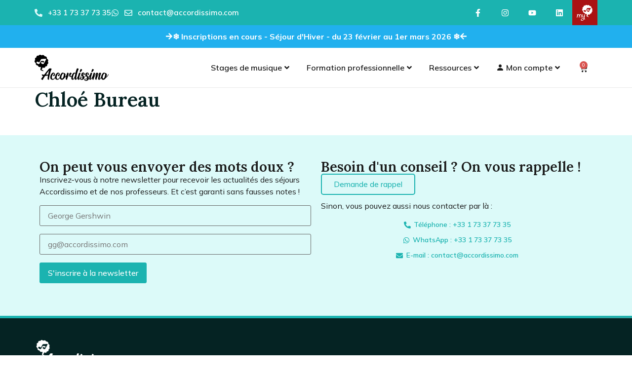

--- FILE ---
content_type: text/html; charset=UTF-8
request_url: https://accordissimo.com/equipe/chloe-bureau/
body_size: 50343
content:
<!doctype html>
<html lang="fr-FR">
<head><style>img.lazy{min-height:1px}</style><link href="https://accordissimo.com/wp-content/plugins/w3-total-cache/pub/js/lazyload.min.js" as="script">
	<meta charset="UTF-8">
	<meta name="viewport" content="width=device-width, initial-scale=1">
	<link rel="profile" href="https://gmpg.org/xfn/11">
	<meta name='robots' content='index, follow, max-image-preview:large, max-snippet:-1, max-video-preview:-1' />
	<style>img:is([sizes="auto" i], [sizes^="auto," i]) { contain-intrinsic-size: 3000px 1500px }</style>
	
	<!-- This site is optimized with the Yoast SEO plugin v26.1.1 - https://yoast.com/wordpress/plugins/seo/ -->
	<title>Chloé Bureau - Accordissimo</title>
	<link rel="canonical" href="https://accordissimo.com/equipe/chloe-bureau/" />
	<meta property="og:locale" content="fr_FR" />
	<meta property="og:type" content="article" />
	<meta property="og:title" content="Chloé Bureau - Accordissimo" />
	<meta property="og:description" content="Animatrice" />
	<meta property="og:url" content="https://accordissimo.com/equipe/chloe-bureau/" />
	<meta property="og:site_name" content="Accordissimo" />
	<meta property="article:publisher" content="https://www.facebook.com/accordissimo" />
	<meta property="article:modified_time" content="2024-05-01T08:58:31+00:00" />
	<meta property="og:image" content="https://accordissimo-medias.s3.eu-west-3.amazonaws.com/wp-content/uploads/2024/01/09103854/Chloe-Bureau_carre.jpg" />
	<meta property="og:image:width" content="400" />
	<meta property="og:image:height" content="400" />
	<meta property="og:image:type" content="image/jpeg" />
	<meta name="twitter:card" content="summary_large_image" />
	<meta name="twitter:label1" content="Durée de lecture estimée" />
	<meta name="twitter:data1" content="1 minute" />
	<script type="application/ld+json" class="yoast-schema-graph">{"@context":"https://schema.org","@graph":[{"@type":"WebPage","@id":"https://accordissimo.com/equipe/chloe-bureau/","url":"https://accordissimo.com/equipe/chloe-bureau/","name":"Chloé Bureau - Accordissimo","isPartOf":{"@id":"https://accordissimo.com/#website"},"primaryImageOfPage":{"@id":"https://accordissimo.com/equipe/chloe-bureau/#primaryimage"},"image":{"@id":"https://accordissimo.com/equipe/chloe-bureau/#primaryimage"},"thumbnailUrl":"https://accordissimo-medias.s3.eu-west-3.amazonaws.com/wp-content/uploads/2024/01/09103854/Chloe-Bureau_carre.jpg","datePublished":"2024-01-09T09:39:26+00:00","dateModified":"2024-05-01T08:58:31+00:00","breadcrumb":{"@id":"https://accordissimo.com/equipe/chloe-bureau/#breadcrumb"},"inLanguage":"fr-FR","potentialAction":[{"@type":"ReadAction","target":["https://accordissimo.com/equipe/chloe-bureau/"]}]},{"@type":"ImageObject","inLanguage":"fr-FR","@id":"https://accordissimo.com/equipe/chloe-bureau/#primaryimage","url":"https://accordissimo-medias.s3.eu-west-3.amazonaws.com/wp-content/uploads/2024/01/09103854/Chloe-Bureau_carre.jpg","contentUrl":"https://accordissimo-medias.s3.eu-west-3.amazonaws.com/wp-content/uploads/2024/01/09103854/Chloe-Bureau_carre.jpg","width":400,"height":400,"caption":"Photographie portrait de Chloé Bureau, animatrice"},{"@type":"BreadcrumbList","@id":"https://accordissimo.com/equipe/chloe-bureau/#breadcrumb","itemListElement":[{"@type":"ListItem","position":1,"name":"Accueil","item":"https://accordissimo.com/"},{"@type":"ListItem","position":2,"name":"Chloé Bureau"}]},{"@type":"WebSite","@id":"https://accordissimo.com/#website","url":"https://accordissimo.com/","name":"Accordissimo","description":"Partagez votre passion de la musique","publisher":{"@id":"https://accordissimo.com/#organization"},"potentialAction":[{"@type":"SearchAction","target":{"@type":"EntryPoint","urlTemplate":"https://accordissimo.com/?s={search_term_string}"},"query-input":{"@type":"PropertyValueSpecification","valueRequired":true,"valueName":"search_term_string"}}],"inLanguage":"fr-FR"},{"@type":"Organization","@id":"https://accordissimo.com/#organization","name":"Accordissimo","url":"https://accordissimo.com/","logo":{"@type":"ImageObject","inLanguage":"fr-FR","@id":"https://accordissimo.com/#/schema/logo/image/","url":"https://accordissimo.com/wp-content/uploads/2022/12/Logo_Accordissimo_note_texte_horizontal_haut.svg","contentUrl":"https://accordissimo.com/wp-content/uploads/2022/12/Logo_Accordissimo_note_texte_horizontal_haut.svg","width":914,"height":323,"caption":"Accordissimo"},"image":{"@id":"https://accordissimo.com/#/schema/logo/image/"},"sameAs":["https://www.facebook.com/accordissimo","https://instagram.com/accordissimo","https://www.youtube.com/@accordissimo"]}]}</script>
	<!-- / Yoast SEO plugin. -->


<link rel='dns-prefetch' href='//js-eu1.hs-scripts.com' />
<link rel='dns-prefetch' href='//cdn.jsdelivr.net' />
<link rel='dns-prefetch' href='//www.googletagmanager.com' />
<link rel="alternate" type="application/rss+xml" title="Accordissimo &raquo; Flux" href="https://accordissimo.com/feed/" />
<link rel="alternate" type="application/rss+xml" title="Accordissimo &raquo; Flux des commentaires" href="https://accordissimo.com/comments/feed/" />
<script>
window._wpemojiSettings = {"baseUrl":"https:\/\/s.w.org\/images\/core\/emoji\/16.0.1\/72x72\/","ext":".png","svgUrl":"https:\/\/s.w.org\/images\/core\/emoji\/16.0.1\/svg\/","svgExt":".svg","source":{"concatemoji":"https:\/\/accordissimo.com\/wp-includes\/js\/wp-emoji-release.min.js?ver=54affb050945b877ab407296f5ecaf2d"}};
/*! This file is auto-generated */
!function(s,n){var o,i,e;function c(e){try{var t={supportTests:e,timestamp:(new Date).valueOf()};sessionStorage.setItem(o,JSON.stringify(t))}catch(e){}}function p(e,t,n){e.clearRect(0,0,e.canvas.width,e.canvas.height),e.fillText(t,0,0);var t=new Uint32Array(e.getImageData(0,0,e.canvas.width,e.canvas.height).data),a=(e.clearRect(0,0,e.canvas.width,e.canvas.height),e.fillText(n,0,0),new Uint32Array(e.getImageData(0,0,e.canvas.width,e.canvas.height).data));return t.every(function(e,t){return e===a[t]})}function u(e,t){e.clearRect(0,0,e.canvas.width,e.canvas.height),e.fillText(t,0,0);for(var n=e.getImageData(16,16,1,1),a=0;a<n.data.length;a++)if(0!==n.data[a])return!1;return!0}function f(e,t,n,a){switch(t){case"flag":return n(e,"\ud83c\udff3\ufe0f\u200d\u26a7\ufe0f","\ud83c\udff3\ufe0f\u200b\u26a7\ufe0f")?!1:!n(e,"\ud83c\udde8\ud83c\uddf6","\ud83c\udde8\u200b\ud83c\uddf6")&&!n(e,"\ud83c\udff4\udb40\udc67\udb40\udc62\udb40\udc65\udb40\udc6e\udb40\udc67\udb40\udc7f","\ud83c\udff4\u200b\udb40\udc67\u200b\udb40\udc62\u200b\udb40\udc65\u200b\udb40\udc6e\u200b\udb40\udc67\u200b\udb40\udc7f");case"emoji":return!a(e,"\ud83e\udedf")}return!1}function g(e,t,n,a){var r="undefined"!=typeof WorkerGlobalScope&&self instanceof WorkerGlobalScope?new OffscreenCanvas(300,150):s.createElement("canvas"),o=r.getContext("2d",{willReadFrequently:!0}),i=(o.textBaseline="top",o.font="600 32px Arial",{});return e.forEach(function(e){i[e]=t(o,e,n,a)}),i}function t(e){var t=s.createElement("script");t.src=e,t.defer=!0,s.head.appendChild(t)}"undefined"!=typeof Promise&&(o="wpEmojiSettingsSupports",i=["flag","emoji"],n.supports={everything:!0,everythingExceptFlag:!0},e=new Promise(function(e){s.addEventListener("DOMContentLoaded",e,{once:!0})}),new Promise(function(t){var n=function(){try{var e=JSON.parse(sessionStorage.getItem(o));if("object"==typeof e&&"number"==typeof e.timestamp&&(new Date).valueOf()<e.timestamp+604800&&"object"==typeof e.supportTests)return e.supportTests}catch(e){}return null}();if(!n){if("undefined"!=typeof Worker&&"undefined"!=typeof OffscreenCanvas&&"undefined"!=typeof URL&&URL.createObjectURL&&"undefined"!=typeof Blob)try{var e="postMessage("+g.toString()+"("+[JSON.stringify(i),f.toString(),p.toString(),u.toString()].join(",")+"));",a=new Blob([e],{type:"text/javascript"}),r=new Worker(URL.createObjectURL(a),{name:"wpTestEmojiSupports"});return void(r.onmessage=function(e){c(n=e.data),r.terminate(),t(n)})}catch(e){}c(n=g(i,f,p,u))}t(n)}).then(function(e){for(var t in e)n.supports[t]=e[t],n.supports.everything=n.supports.everything&&n.supports[t],"flag"!==t&&(n.supports.everythingExceptFlag=n.supports.everythingExceptFlag&&n.supports[t]);n.supports.everythingExceptFlag=n.supports.everythingExceptFlag&&!n.supports.flag,n.DOMReady=!1,n.readyCallback=function(){n.DOMReady=!0}}).then(function(){return e}).then(function(){var e;n.supports.everything||(n.readyCallback(),(e=n.source||{}).concatemoji?t(e.concatemoji):e.wpemoji&&e.twemoji&&(t(e.twemoji),t(e.wpemoji)))}))}((window,document),window._wpemojiSettings);
</script>
<link rel='stylesheet' id='premium-addons-css' href='https://accordissimo.com/wp-content/plugins/premium-addons-for-elementor/assets/frontend/min-css/premium-addons.min.css?ver=4.11.41' media='all' />
<style id='wp-emoji-styles-inline-css'>

	img.wp-smiley, img.emoji {
		display: inline !important;
		border: none !important;
		box-shadow: none !important;
		height: 1em !important;
		width: 1em !important;
		margin: 0 0.07em !important;
		vertical-align: -0.1em !important;
		background: none !important;
		padding: 0 !important;
	}
</style>
<link rel='stylesheet' id='wp-block-library-css' href='https://accordissimo.com/wp-includes/css/dist/block-library/style.min.css?ver=54affb050945b877ab407296f5ecaf2d' media='all' />
<style id='filebird-block-filebird-gallery-style-inline-css'>
ul.filebird-block-filebird-gallery{margin:auto!important;padding:0!important;width:100%}ul.filebird-block-filebird-gallery.layout-grid{display:grid;grid-gap:20px;align-items:stretch;grid-template-columns:repeat(var(--columns),1fr);justify-items:stretch}ul.filebird-block-filebird-gallery.layout-grid li img{border:1px solid #ccc;box-shadow:2px 2px 6px 0 rgba(0,0,0,.3);height:100%;max-width:100%;-o-object-fit:cover;object-fit:cover;width:100%}ul.filebird-block-filebird-gallery.layout-masonry{-moz-column-count:var(--columns);-moz-column-gap:var(--space);column-gap:var(--space);-moz-column-width:var(--min-width);columns:var(--min-width) var(--columns);display:block;overflow:auto}ul.filebird-block-filebird-gallery.layout-masonry li{margin-bottom:var(--space)}ul.filebird-block-filebird-gallery li{list-style:none}ul.filebird-block-filebird-gallery li figure{height:100%;margin:0;padding:0;position:relative;width:100%}ul.filebird-block-filebird-gallery li figure figcaption{background:linear-gradient(0deg,rgba(0,0,0,.7),rgba(0,0,0,.3) 70%,transparent);bottom:0;box-sizing:border-box;color:#fff;font-size:.8em;margin:0;max-height:100%;overflow:auto;padding:3em .77em .7em;position:absolute;text-align:center;width:100%;z-index:2}ul.filebird-block-filebird-gallery li figure figcaption a{color:inherit}

</style>
<style id='global-styles-inline-css'>
:root{--wp--preset--aspect-ratio--square: 1;--wp--preset--aspect-ratio--4-3: 4/3;--wp--preset--aspect-ratio--3-4: 3/4;--wp--preset--aspect-ratio--3-2: 3/2;--wp--preset--aspect-ratio--2-3: 2/3;--wp--preset--aspect-ratio--16-9: 16/9;--wp--preset--aspect-ratio--9-16: 9/16;--wp--preset--color--black: #000000;--wp--preset--color--cyan-bluish-gray: #abb8c3;--wp--preset--color--white: #ffffff;--wp--preset--color--pale-pink: #f78da7;--wp--preset--color--vivid-red: #cf2e2e;--wp--preset--color--luminous-vivid-orange: #ff6900;--wp--preset--color--luminous-vivid-amber: #fcb900;--wp--preset--color--light-green-cyan: #7bdcb5;--wp--preset--color--vivid-green-cyan: #00d084;--wp--preset--color--pale-cyan-blue: #8ed1fc;--wp--preset--color--vivid-cyan-blue: #0693e3;--wp--preset--color--vivid-purple: #9b51e0;--wp--preset--gradient--vivid-cyan-blue-to-vivid-purple: linear-gradient(135deg,rgba(6,147,227,1) 0%,rgb(155,81,224) 100%);--wp--preset--gradient--light-green-cyan-to-vivid-green-cyan: linear-gradient(135deg,rgb(122,220,180) 0%,rgb(0,208,130) 100%);--wp--preset--gradient--luminous-vivid-amber-to-luminous-vivid-orange: linear-gradient(135deg,rgba(252,185,0,1) 0%,rgba(255,105,0,1) 100%);--wp--preset--gradient--luminous-vivid-orange-to-vivid-red: linear-gradient(135deg,rgba(255,105,0,1) 0%,rgb(207,46,46) 100%);--wp--preset--gradient--very-light-gray-to-cyan-bluish-gray: linear-gradient(135deg,rgb(238,238,238) 0%,rgb(169,184,195) 100%);--wp--preset--gradient--cool-to-warm-spectrum: linear-gradient(135deg,rgb(74,234,220) 0%,rgb(151,120,209) 20%,rgb(207,42,186) 40%,rgb(238,44,130) 60%,rgb(251,105,98) 80%,rgb(254,248,76) 100%);--wp--preset--gradient--blush-light-purple: linear-gradient(135deg,rgb(255,206,236) 0%,rgb(152,150,240) 100%);--wp--preset--gradient--blush-bordeaux: linear-gradient(135deg,rgb(254,205,165) 0%,rgb(254,45,45) 50%,rgb(107,0,62) 100%);--wp--preset--gradient--luminous-dusk: linear-gradient(135deg,rgb(255,203,112) 0%,rgb(199,81,192) 50%,rgb(65,88,208) 100%);--wp--preset--gradient--pale-ocean: linear-gradient(135deg,rgb(255,245,203) 0%,rgb(182,227,212) 50%,rgb(51,167,181) 100%);--wp--preset--gradient--electric-grass: linear-gradient(135deg,rgb(202,248,128) 0%,rgb(113,206,126) 100%);--wp--preset--gradient--midnight: linear-gradient(135deg,rgb(2,3,129) 0%,rgb(40,116,252) 100%);--wp--preset--font-size--small: 13px;--wp--preset--font-size--medium: 20px;--wp--preset--font-size--large: 36px;--wp--preset--font-size--x-large: 42px;--wp--preset--spacing--20: 0.44rem;--wp--preset--spacing--30: 0.67rem;--wp--preset--spacing--40: 1rem;--wp--preset--spacing--50: 1.5rem;--wp--preset--spacing--60: 2.25rem;--wp--preset--spacing--70: 3.38rem;--wp--preset--spacing--80: 5.06rem;--wp--preset--shadow--natural: 6px 6px 9px rgba(0, 0, 0, 0.2);--wp--preset--shadow--deep: 12px 12px 50px rgba(0, 0, 0, 0.4);--wp--preset--shadow--sharp: 6px 6px 0px rgba(0, 0, 0, 0.2);--wp--preset--shadow--outlined: 6px 6px 0px -3px rgba(255, 255, 255, 1), 6px 6px rgba(0, 0, 0, 1);--wp--preset--shadow--crisp: 6px 6px 0px rgba(0, 0, 0, 1);}:root { --wp--style--global--content-size: 800px;--wp--style--global--wide-size: 1200px; }:where(body) { margin: 0; }.wp-site-blocks > .alignleft { float: left; margin-right: 2em; }.wp-site-blocks > .alignright { float: right; margin-left: 2em; }.wp-site-blocks > .aligncenter { justify-content: center; margin-left: auto; margin-right: auto; }:where(.wp-site-blocks) > * { margin-block-start: 24px; margin-block-end: 0; }:where(.wp-site-blocks) > :first-child { margin-block-start: 0; }:where(.wp-site-blocks) > :last-child { margin-block-end: 0; }:root { --wp--style--block-gap: 24px; }:root :where(.is-layout-flow) > :first-child{margin-block-start: 0;}:root :where(.is-layout-flow) > :last-child{margin-block-end: 0;}:root :where(.is-layout-flow) > *{margin-block-start: 24px;margin-block-end: 0;}:root :where(.is-layout-constrained) > :first-child{margin-block-start: 0;}:root :where(.is-layout-constrained) > :last-child{margin-block-end: 0;}:root :where(.is-layout-constrained) > *{margin-block-start: 24px;margin-block-end: 0;}:root :where(.is-layout-flex){gap: 24px;}:root :where(.is-layout-grid){gap: 24px;}.is-layout-flow > .alignleft{float: left;margin-inline-start: 0;margin-inline-end: 2em;}.is-layout-flow > .alignright{float: right;margin-inline-start: 2em;margin-inline-end: 0;}.is-layout-flow > .aligncenter{margin-left: auto !important;margin-right: auto !important;}.is-layout-constrained > .alignleft{float: left;margin-inline-start: 0;margin-inline-end: 2em;}.is-layout-constrained > .alignright{float: right;margin-inline-start: 2em;margin-inline-end: 0;}.is-layout-constrained > .aligncenter{margin-left: auto !important;margin-right: auto !important;}.is-layout-constrained > :where(:not(.alignleft):not(.alignright):not(.alignfull)){max-width: var(--wp--style--global--content-size);margin-left: auto !important;margin-right: auto !important;}.is-layout-constrained > .alignwide{max-width: var(--wp--style--global--wide-size);}body .is-layout-flex{display: flex;}.is-layout-flex{flex-wrap: wrap;align-items: center;}.is-layout-flex > :is(*, div){margin: 0;}body .is-layout-grid{display: grid;}.is-layout-grid > :is(*, div){margin: 0;}body{padding-top: 0px;padding-right: 0px;padding-bottom: 0px;padding-left: 0px;}a:where(:not(.wp-element-button)){text-decoration: underline;}:root :where(.wp-element-button, .wp-block-button__link){background-color: #32373c;border-width: 0;color: #fff;font-family: inherit;font-size: inherit;line-height: inherit;padding: calc(0.667em + 2px) calc(1.333em + 2px);text-decoration: none;}.has-black-color{color: var(--wp--preset--color--black) !important;}.has-cyan-bluish-gray-color{color: var(--wp--preset--color--cyan-bluish-gray) !important;}.has-white-color{color: var(--wp--preset--color--white) !important;}.has-pale-pink-color{color: var(--wp--preset--color--pale-pink) !important;}.has-vivid-red-color{color: var(--wp--preset--color--vivid-red) !important;}.has-luminous-vivid-orange-color{color: var(--wp--preset--color--luminous-vivid-orange) !important;}.has-luminous-vivid-amber-color{color: var(--wp--preset--color--luminous-vivid-amber) !important;}.has-light-green-cyan-color{color: var(--wp--preset--color--light-green-cyan) !important;}.has-vivid-green-cyan-color{color: var(--wp--preset--color--vivid-green-cyan) !important;}.has-pale-cyan-blue-color{color: var(--wp--preset--color--pale-cyan-blue) !important;}.has-vivid-cyan-blue-color{color: var(--wp--preset--color--vivid-cyan-blue) !important;}.has-vivid-purple-color{color: var(--wp--preset--color--vivid-purple) !important;}.has-black-background-color{background-color: var(--wp--preset--color--black) !important;}.has-cyan-bluish-gray-background-color{background-color: var(--wp--preset--color--cyan-bluish-gray) !important;}.has-white-background-color{background-color: var(--wp--preset--color--white) !important;}.has-pale-pink-background-color{background-color: var(--wp--preset--color--pale-pink) !important;}.has-vivid-red-background-color{background-color: var(--wp--preset--color--vivid-red) !important;}.has-luminous-vivid-orange-background-color{background-color: var(--wp--preset--color--luminous-vivid-orange) !important;}.has-luminous-vivid-amber-background-color{background-color: var(--wp--preset--color--luminous-vivid-amber) !important;}.has-light-green-cyan-background-color{background-color: var(--wp--preset--color--light-green-cyan) !important;}.has-vivid-green-cyan-background-color{background-color: var(--wp--preset--color--vivid-green-cyan) !important;}.has-pale-cyan-blue-background-color{background-color: var(--wp--preset--color--pale-cyan-blue) !important;}.has-vivid-cyan-blue-background-color{background-color: var(--wp--preset--color--vivid-cyan-blue) !important;}.has-vivid-purple-background-color{background-color: var(--wp--preset--color--vivid-purple) !important;}.has-black-border-color{border-color: var(--wp--preset--color--black) !important;}.has-cyan-bluish-gray-border-color{border-color: var(--wp--preset--color--cyan-bluish-gray) !important;}.has-white-border-color{border-color: var(--wp--preset--color--white) !important;}.has-pale-pink-border-color{border-color: var(--wp--preset--color--pale-pink) !important;}.has-vivid-red-border-color{border-color: var(--wp--preset--color--vivid-red) !important;}.has-luminous-vivid-orange-border-color{border-color: var(--wp--preset--color--luminous-vivid-orange) !important;}.has-luminous-vivid-amber-border-color{border-color: var(--wp--preset--color--luminous-vivid-amber) !important;}.has-light-green-cyan-border-color{border-color: var(--wp--preset--color--light-green-cyan) !important;}.has-vivid-green-cyan-border-color{border-color: var(--wp--preset--color--vivid-green-cyan) !important;}.has-pale-cyan-blue-border-color{border-color: var(--wp--preset--color--pale-cyan-blue) !important;}.has-vivid-cyan-blue-border-color{border-color: var(--wp--preset--color--vivid-cyan-blue) !important;}.has-vivid-purple-border-color{border-color: var(--wp--preset--color--vivid-purple) !important;}.has-vivid-cyan-blue-to-vivid-purple-gradient-background{background: var(--wp--preset--gradient--vivid-cyan-blue-to-vivid-purple) !important;}.has-light-green-cyan-to-vivid-green-cyan-gradient-background{background: var(--wp--preset--gradient--light-green-cyan-to-vivid-green-cyan) !important;}.has-luminous-vivid-amber-to-luminous-vivid-orange-gradient-background{background: var(--wp--preset--gradient--luminous-vivid-amber-to-luminous-vivid-orange) !important;}.has-luminous-vivid-orange-to-vivid-red-gradient-background{background: var(--wp--preset--gradient--luminous-vivid-orange-to-vivid-red) !important;}.has-very-light-gray-to-cyan-bluish-gray-gradient-background{background: var(--wp--preset--gradient--very-light-gray-to-cyan-bluish-gray) !important;}.has-cool-to-warm-spectrum-gradient-background{background: var(--wp--preset--gradient--cool-to-warm-spectrum) !important;}.has-blush-light-purple-gradient-background{background: var(--wp--preset--gradient--blush-light-purple) !important;}.has-blush-bordeaux-gradient-background{background: var(--wp--preset--gradient--blush-bordeaux) !important;}.has-luminous-dusk-gradient-background{background: var(--wp--preset--gradient--luminous-dusk) !important;}.has-pale-ocean-gradient-background{background: var(--wp--preset--gradient--pale-ocean) !important;}.has-electric-grass-gradient-background{background: var(--wp--preset--gradient--electric-grass) !important;}.has-midnight-gradient-background{background: var(--wp--preset--gradient--midnight) !important;}.has-small-font-size{font-size: var(--wp--preset--font-size--small) !important;}.has-medium-font-size{font-size: var(--wp--preset--font-size--medium) !important;}.has-large-font-size{font-size: var(--wp--preset--font-size--large) !important;}.has-x-large-font-size{font-size: var(--wp--preset--font-size--x-large) !important;}
:root :where(.wp-block-pullquote){font-size: 1.5em;line-height: 1.6;}
</style>
<link rel='stylesheet' id='igd-dashicons-css' href='https://accordissimo.com/wp-includes/css/dashicons.min.css?ver=1.5.3' media='all' />
<link rel='stylesheet' id='som_lost_password_style-css' href='https://accordissimo.com/wp-content/plugins/frontend-reset-password/assets/css/password-lost.css?ver=54affb050945b877ab407296f5ecaf2d' media='all' />
<link rel='stylesheet' id='woocommerce-layout-css' href='https://accordissimo.com/wp-content/plugins/woocommerce/assets/css/woocommerce-layout.css?ver=10.2.2' media='all' />
<link rel='stylesheet' id='woocommerce-smallscreen-css' href='https://accordissimo.com/wp-content/plugins/woocommerce/assets/css/woocommerce-smallscreen.css?ver=10.2.2' media='only screen and (max-width: 768px)' />
<link rel='stylesheet' id='woocommerce-general-css' href='https://accordissimo.com/wp-content/plugins/woocommerce/assets/css/woocommerce.css?ver=10.2.2' media='all' />
<style id='woocommerce-inline-inline-css'>
.woocommerce form .form-row .required { visibility: visible; }
</style>
<link rel='stylesheet' id='brands-styles-css' href='https://accordissimo.com/wp-content/plugins/woocommerce/assets/css/brands.css?ver=10.2.2' media='all' />
<link rel='stylesheet' id='hello-elementor-css' href='https://accordissimo.com/wp-content/themes/hello-elementor/assets/css/reset.css?ver=3.4.4' media='all' />
<link rel='stylesheet' id='hello-elementor-theme-style-css' href='https://accordissimo.com/wp-content/themes/hello-elementor/assets/css/theme.css?ver=3.4.4' media='all' />
<link rel='stylesheet' id='hello-elementor-header-footer-css' href='https://accordissimo.com/wp-content/themes/hello-elementor/assets/css/header-footer.css?ver=3.4.4' media='all' />
<link rel='stylesheet' id='elementor-frontend-css' href='https://accordissimo.com/wp-content/plugins/elementor/assets/css/frontend.min.css?ver=3.32.4' media='all' />
<link rel='stylesheet' id='elementor-post-5-css' href='https://accordissimo.com/wp-content/uploads/elementor/css/post-5.css?ver=1767371026' media='all' />
<link rel='stylesheet' id='widget-icon-list-css' href='https://accordissimo.com/wp-content/plugins/elementor/assets/css/widget-icon-list.min.css?ver=3.32.4' media='all' />
<link rel='stylesheet' id='widget-social-icons-css' href='https://accordissimo.com/wp-content/plugins/elementor/assets/css/widget-social-icons.min.css?ver=3.32.4' media='all' />
<link rel='stylesheet' id='e-apple-webkit-css' href='https://accordissimo.com/wp-content/plugins/elementor/assets/css/conditionals/apple-webkit.min.css?ver=3.32.4' media='all' />
<link rel='stylesheet' id='e-animation-wobble-css' href='https://accordissimo.com/wp-content/plugins/elementor/assets/lib/animations/styles/wobble.min.css?ver=3.32.4' media='all' />
<link rel='stylesheet' id='widget-heading-css' href='https://accordissimo.com/wp-content/plugins/elementor/assets/css/widget-heading.min.css?ver=3.32.4' media='all' />
<link rel='stylesheet' id='e-sticky-css' href='https://accordissimo.com/wp-content/plugins/elementor-pro/assets/css/modules/sticky.min.css?ver=3.32.2' media='all' />
<link rel='stylesheet' id='widget-image-css' href='https://accordissimo.com/wp-content/plugins/elementor/assets/css/widget-image.min.css?ver=3.32.4' media='all' />
<link rel='stylesheet' id='pa-glass-css' href='https://accordissimo.com/wp-content/plugins/premium-addons-for-elementor/assets/frontend/min-css/liquid-glass.min.css?ver=4.11.41' media='all' />
<link rel='stylesheet' id='dashicons-css' href='https://accordissimo.com/wp-includes/css/dashicons.min.css?ver=54affb050945b877ab407296f5ecaf2d' media='all' />
<style id='dashicons-inline-css'>
[data-font="Dashicons"]:before {font-family: 'Dashicons' !important;content: attr(data-icon) !important;speak: none !important;font-weight: normal !important;font-variant: normal !important;text-transform: none !important;line-height: 1 !important;font-style: normal !important;-webkit-font-smoothing: antialiased !important;-moz-osx-font-smoothing: grayscale !important;}
</style>
<link rel='stylesheet' id='font-awesome-5-all-css' href='https://accordissimo.com/wp-content/plugins/elementor/assets/lib/font-awesome/css/all.min.css?ver=4.11.41' media='all' />
<link rel='stylesheet' id='widget-woocommerce-menu-cart-css' href='https://accordissimo.com/wp-content/plugins/elementor-pro/assets/css/widget-woocommerce-menu-cart.min.css?ver=3.32.2' media='all' />
<link rel='stylesheet' id='e-motion-fx-css' href='https://accordissimo.com/wp-content/plugins/elementor-pro/assets/css/modules/motion-fx.min.css?ver=3.32.2' media='all' />
<link rel='stylesheet' id='e-animation-headShake-css' href='https://accordissimo.com/wp-content/plugins/elementor/assets/lib/animations/styles/headShake.min.css?ver=3.32.4' media='all' />
<link rel='stylesheet' id='widget-form-css' href='https://accordissimo.com/wp-content/plugins/elementor-pro/assets/css/widget-form.min.css?ver=3.32.2' media='all' />
<link rel='stylesheet' id='e-animation-fadeIn-css' href='https://accordissimo.com/wp-content/plugins/elementor/assets/lib/animations/styles/fadeIn.min.css?ver=3.32.4' media='all' />
<link rel='stylesheet' id='e-popup-css' href='https://accordissimo.com/wp-content/plugins/elementor-pro/assets/css/conditionals/popup.min.css?ver=3.32.2' media='all' />
<link rel='stylesheet' id='elementor-post-43-css' href='https://accordissimo.com/wp-content/uploads/elementor/css/post-43.css?ver=1767371027' media='all' />
<link rel='stylesheet' id='elementor-post-61-css' href='https://accordissimo.com/wp-content/uploads/elementor/css/post-61.css?ver=1767371027' media='all' />
<link rel='stylesheet' id='elementor-post-2547-css' href='https://accordissimo.com/wp-content/uploads/elementor/css/post-2547.css?ver=1767371028' media='all' />
<link rel='stylesheet' id='hello-elementor-child-style-css' href='https://accordissimo.com/wp-content/themes/accordissimo23/style.css?ver=1.0.0' media='all' />
<link rel='stylesheet' id='bootstrap-css' href='https://cdn.jsdelivr.net/npm/bootstrap@5.3.0-alpha1/dist/css/bootstrap.min.css?ver=54affb050945b877ab407296f5ecaf2d' media='all' />
<link rel='stylesheet' id='bootstrap-icons-css' href='https://cdn.jsdelivr.net/npm/bootstrap-icons@1.4.0/font/bootstrap-icons.css?ver=54affb050945b877ab407296f5ecaf2d' media='all' />
<link rel='stylesheet' id='accordissimo-css' href='https://accordissimo.com/wp-content/themes/accordissimo23/css/ac-main.css?ver=0.1' media=' all' />
<link rel='stylesheet' id='sib-front-css-css' href='https://accordissimo.com/wp-content/plugins/mailin/css/mailin-front.css?ver=54affb050945b877ab407296f5ecaf2d' media='all' />
<link rel='stylesheet' id='wapf-frontend-css' href='https://accordissimo.com/wp-content/plugins/advanced-product-fields-for-woocommerce-pro/assets/css/frontend.min.css?ver=2.7.8' media='all' />
<link rel='stylesheet' id='wapf-dp-css' href='https://accordissimo.com/wp-content/plugins/advanced-product-fields-for-woocommerce-pro/assets/css/datepicker.min.css?ver=2.7.8' media='all' />
<link rel='stylesheet' id='ecs-styles-css' href='https://accordissimo.com/wp-content/plugins/ele-custom-skin/assets/css/ecs-style.css?ver=3.1.9' media='all' />
<link rel='stylesheet' id='elementor-post-1431-css' href='https://accordissimo.com/wp-content/uploads/elementor/css/post-1431.css?ver=1704471068' media='all' />
<link rel='stylesheet' id='elementor-gf-lora-css' href='https://fonts.googleapis.com/css?family=Lora:100,100italic,200,200italic,300,300italic,400,400italic,500,500italic,600,600italic,700,700italic,800,800italic,900,900italic&#038;display=swap' media='all' />
<link rel='stylesheet' id='elementor-gf-mulish-css' href='https://fonts.googleapis.com/css?family=Mulish:100,100italic,200,200italic,300,300italic,400,400italic,500,500italic,600,600italic,700,700italic,800,800italic,900,900italic&#038;display=swap' media='all' />
<link rel='stylesheet' id='elementor-gf-roboto-css' href='https://fonts.googleapis.com/css?family=Roboto:100,100italic,200,200italic,300,300italic,400,400italic,500,500italic,600,600italic,700,700italic,800,800italic,900,900italic&#038;display=swap' media='all' />
<script src="https://accordissimo.com/wp-includes/js/jquery/jquery.min.js?ver=3.7.1" id="jquery-core-js"></script>
<script src="https://accordissimo.com/wp-includes/js/jquery/jquery-migrate.min.js?ver=3.4.1" id="jquery-migrate-js"></script>
<script src="https://accordissimo.com/wp-content/plugins/woocommerce/assets/js/jquery-blockui/jquery.blockUI.min.js?ver=2.7.0-wc.10.2.2" id="jquery-blockui-js" defer data-wp-strategy="defer"></script>
<script id="wc-add-to-cart-js-extra">
var wc_add_to_cart_params = {"ajax_url":"\/wp-admin\/admin-ajax.php","wc_ajax_url":"\/?wc-ajax=%%endpoint%%","i18n_view_cart":"Voir le panier","cart_url":"https:\/\/accordissimo.com\/panier\/","is_cart":"","cart_redirect_after_add":"yes"};
</script>
<script src="https://accordissimo.com/wp-content/plugins/woocommerce/assets/js/frontend/add-to-cart.min.js?ver=10.2.2" id="wc-add-to-cart-js" defer data-wp-strategy="defer"></script>
<script src="https://accordissimo.com/wp-content/plugins/woocommerce/assets/js/js-cookie/js.cookie.min.js?ver=2.1.4-wc.10.2.2" id="js-cookie-js" defer data-wp-strategy="defer"></script>
<script id="woocommerce-js-extra">
var woocommerce_params = {"ajax_url":"\/wp-admin\/admin-ajax.php","wc_ajax_url":"\/?wc-ajax=%%endpoint%%","i18n_password_show":"Afficher le mot de passe","i18n_password_hide":"Masquer le mot de passe"};
</script>
<script src="https://accordissimo.com/wp-content/plugins/woocommerce/assets/js/frontend/woocommerce.min.js?ver=10.2.2" id="woocommerce-js" defer data-wp-strategy="defer"></script>
<script src="https://accordissimo.com/wp-content/plugins/elementor-pro/assets/js/page-transitions.min.js?ver=3.32.2" id="page-transitions-js"></script>
<script src="https://cdn.jsdelivr.net/npm/bootstrap@5.3.0-alpha1/dist/js/bootstrap.bundle.min.js?ver=5.3" id="bootstrap-scripts-js"></script>
<script src="https://accordissimo.com/wp-content/themes/accordissimo23/js/acc-scripts.js?ver=0.1" id="accordissimo-scripts-js"></script>

<!-- Extrait de code de la balise Google (gtag.js) ajouté par Site Kit -->
<!-- Extrait Google Analytics ajouté par Site Kit -->
<script src="https://www.googletagmanager.com/gtag/js?id=G-XPG0V4YP6K" id="google_gtagjs-js" async></script>
<script id="google_gtagjs-js-after">
window.dataLayer = window.dataLayer || [];function gtag(){dataLayer.push(arguments);}
gtag("set","linker",{"domains":["accordissimo.com"]});
gtag("js", new Date());
gtag("set", "developer_id.dZTNiMT", true);
gtag("config", "G-XPG0V4YP6K");
</script>
<script id="ecs_ajax_load-js-extra">
var ecs_ajax_params = {"ajaxurl":"https:\/\/accordissimo.com\/wp-admin\/admin-ajax.php","posts":"{\"page\":0,\"equipe\":\"chloe-bureau\",\"post_type\":\"equipe\",\"name\":\"chloe-bureau\",\"error\":\"\",\"m\":\"\",\"p\":0,\"post_parent\":\"\",\"subpost\":\"\",\"subpost_id\":\"\",\"attachment\":\"\",\"attachment_id\":0,\"pagename\":\"\",\"page_id\":0,\"second\":\"\",\"minute\":\"\",\"hour\":\"\",\"day\":0,\"monthnum\":0,\"year\":0,\"w\":0,\"category_name\":\"\",\"tag\":\"\",\"cat\":\"\",\"tag_id\":\"\",\"author\":\"\",\"author_name\":\"\",\"feed\":\"\",\"tb\":\"\",\"paged\":0,\"meta_key\":\"\",\"meta_value\":\"\",\"preview\":\"\",\"s\":\"\",\"sentence\":\"\",\"title\":\"\",\"fields\":\"all\",\"menu_order\":\"\",\"embed\":\"\",\"category__in\":[],\"category__not_in\":[],\"category__and\":[],\"post__in\":[],\"post__not_in\":[],\"post_name__in\":[],\"tag__in\":[],\"tag__not_in\":[],\"tag__and\":[],\"tag_slug__in\":[],\"tag_slug__and\":[],\"post_parent__in\":[],\"post_parent__not_in\":[],\"author__in\":[],\"author__not_in\":[],\"search_columns\":[],\"ignore_sticky_posts\":false,\"suppress_filters\":false,\"cache_results\":true,\"update_post_term_cache\":true,\"update_menu_item_cache\":false,\"lazy_load_term_meta\":true,\"update_post_meta_cache\":true,\"posts_per_page\":6,\"nopaging\":false,\"comments_per_page\":\"50\",\"no_found_rows\":false,\"order\":\"DESC\"}"};
</script>
<script src="https://accordissimo.com/wp-content/plugins/ele-custom-skin/assets/js/ecs_ajax_pagination.js?ver=3.1.9" id="ecs_ajax_load-js"></script>
<script id="sib-front-js-js-extra">
var sibErrMsg = {"invalidMail":"Veuillez entrer une adresse e-mail valide.","requiredField":"Veuillez compl\u00e9ter les champs obligatoires.","invalidDateFormat":"Veuillez entrer une date valide.","invalidSMSFormat":"Veuillez entrer une num\u00e9ro de t\u00e9l\u00e9phone valide."};
var ajax_sib_front_object = {"ajax_url":"https:\/\/accordissimo.com\/wp-admin\/admin-ajax.php","ajax_nonce":"91336ade4a","flag_url":"https:\/\/accordissimo.com\/wp-content\/plugins\/mailin\/img\/flags\/"};
</script>
<script src="https://accordissimo.com/wp-content/plugins/mailin/js/mailin-front.js?ver=1759932640" id="sib-front-js-js"></script>
<script src="https://accordissimo.com/wp-content/plugins/ele-custom-skin/assets/js/ecs.js?ver=3.1.9" id="ecs-script-js"></script>
<link rel="https://api.w.org/" href="https://accordissimo.com/wp-json/" /><link rel="alternate" title="JSON" type="application/json" href="https://accordissimo.com/wp-json/wp/v2/equipe/5793" /><link rel="EditURI" type="application/rsd+xml" title="RSD" href="https://accordissimo.com/xmlrpc.php?rsd" />

<link rel='shortlink' href='https://accordissimo.com/?p=5793' />
<link rel="alternate" title="oEmbed (JSON)" type="application/json+oembed" href="https://accordissimo.com/wp-json/oembed/1.0/embed?url=https%3A%2F%2Faccordissimo.com%2Fequipe%2Fchloe-bureau%2F" />
<link rel="alternate" title="oEmbed (XML)" type="text/xml+oembed" href="https://accordissimo.com/wp-json/oembed/1.0/embed?url=https%3A%2F%2Faccordissimo.com%2Fequipe%2Fchloe-bureau%2F&#038;format=xml" />
<style>
.som-password-error-message,
.som-password-sent-message {
	background-color: #bca035;
	border-color: #bca035;
}
</style>
<meta name="generator" content="Site Kit by Google 1.163.0" />			<!-- DO NOT COPY THIS SNIPPET! Start of Page Analytics Tracking for HubSpot WordPress plugin v11.3.21-->
			<script class="hsq-set-content-id" data-content-id="blog-post">
				var _hsq = _hsq || [];
				_hsq.push(["setContentType", "blog-post"]);
			</script>
			<!-- DO NOT COPY THIS SNIPPET! End of Page Analytics Tracking for HubSpot WordPress plugin -->
			<meta name="description" content="Animatrice">
	<noscript><style>.woocommerce-product-gallery{ opacity: 1 !important; }</style></noscript>
	<meta name="generator" content="Elementor 3.32.4; features: e_font_icon_svg, additional_custom_breakpoints; settings: css_print_method-external, google_font-enabled, font_display-swap">
			<style>
				.e-con.e-parent:nth-of-type(n+4):not(.e-lazyloaded):not(.e-no-lazyload),
				.e-con.e-parent:nth-of-type(n+4):not(.e-lazyloaded):not(.e-no-lazyload) * {
					background-image: none !important;
				}
				@media screen and (max-height: 1024px) {
					.e-con.e-parent:nth-of-type(n+3):not(.e-lazyloaded):not(.e-no-lazyload),
					.e-con.e-parent:nth-of-type(n+3):not(.e-lazyloaded):not(.e-no-lazyload) * {
						background-image: none !important;
					}
				}
				@media screen and (max-height: 640px) {
					.e-con.e-parent:nth-of-type(n+2):not(.e-lazyloaded):not(.e-no-lazyload),
					.e-con.e-parent:nth-of-type(n+2):not(.e-lazyloaded):not(.e-no-lazyload) * {
						background-image: none !important;
					}
				}
			</style>
			
<!-- Extrait Google Tag Manager ajouté par Site Kit -->
<script>
			( function( w, d, s, l, i ) {
				w[l] = w[l] || [];
				w[l].push( {'gtm.start': new Date().getTime(), event: 'gtm.js'} );
				var f = d.getElementsByTagName( s )[0],
					j = d.createElement( s ), dl = l != 'dataLayer' ? '&l=' + l : '';
				j.async = true;
				j.src = 'https://www.googletagmanager.com/gtm.js?id=' + i + dl;
				f.parentNode.insertBefore( j, f );
			} )( window, document, 'script', 'dataLayer', 'GTM-PX6VDPG' );
			
</script>

<!-- End Google Tag Manager snippet added by Site Kit -->
<link rel="icon" href="https://accordissimo.com/wp-content/uploads/2022/12/favicon-100x100.png" sizes="32x32" />
<link rel="icon" href="https://accordissimo.com/wp-content/uploads/2022/12/favicon-300x300.png" sizes="192x192" />
<link rel="apple-touch-icon" href="https://accordissimo.com/wp-content/uploads/2022/12/favicon-300x300.png" />
<meta name="msapplication-TileImage" content="https://accordissimo.com/wp-content/uploads/2022/12/favicon-300x300.png" />
</head>
<body class="wp-singular equipe-template-default single single-equipe postid-5793 wp-custom-logo wp-embed-responsive wp-theme-hello-elementor wp-child-theme-accordissimo23 theme-hello-elementor woocommerce-no-js hello-elementor-default elementor-default elementor-kit-5">

		<!-- Extrait Google Tag Manager (noscript) ajouté par Site Kit -->
		<noscript>
			<iframe src="https://www.googletagmanager.com/ns.html?id=GTM-PX6VDPG" height="0" width="0" style="display:none;visibility:hidden"></iframe>
		</noscript>
		<!-- End Google Tag Manager (noscript) snippet added by Site Kit -->
				<e-page-transition preloader-type="image" preloader-image-url="https://accordissimo.com/wp-content/uploads/2022/12/Logo_Accordissimo_note.png" class="e-page-transition--entering" exclude="^https\:\/\/accordissimo\.com\/wp\-admin\/">
					</e-page-transition>
		
<a class="skip-link screen-reader-text" href="#content">Aller au contenu</a>

		<header data-elementor-type="header" data-elementor-id="43" class="elementor elementor-43 elementor-location-header" data-elementor-post-type="elementor_library">
			<div class="elementor-element elementor-element-688cb01 e-flex e-con-boxed e-con e-parent" data-id="688cb01" data-element_type="container" data-settings="{&quot;background_background&quot;:&quot;classic&quot;}">
					<div class="e-con-inner">
				<div class="elementor-element elementor-element-21beef8 elementor-icon-list--layout-inline elementor-mobile-align-center elementor-list-item-link-inline elementor-widget-mobile__width-inherit elementor-widget__width-initial elementor-widget elementor-widget-icon-list" data-id="21beef8" data-element_type="widget" data-widget_type="icon-list.default">
				<div class="elementor-widget-container">
							<ul class="elementor-icon-list-items elementor-inline-items">
							<li class="elementor-icon-list-item elementor-inline-item">
											<a href="tel:+33173377335">

												<span class="elementor-icon-list-icon">
							<svg aria-hidden="true" class="e-font-icon-svg e-fas-phone-alt" viewBox="0 0 512 512" xmlns="http://www.w3.org/2000/svg"><path d="M497.39 361.8l-112-48a24 24 0 0 0-28 6.9l-49.6 60.6A370.66 370.66 0 0 1 130.6 204.11l60.6-49.6a23.94 23.94 0 0 0 6.9-28l-48-112A24.16 24.16 0 0 0 122.6.61l-104 24A24 24 0 0 0 0 48c0 256.5 207.9 464 464 464a24 24 0 0 0 23.4-18.6l24-104a24.29 24.29 0 0 0-14.01-27.6z"></path></svg>						</span>
										<span class="elementor-icon-list-text">+33 1 73 37 73 35</span>
											</a>
									</li>
								<li class="elementor-icon-list-item elementor-inline-item">
											<a href="https://wa.me/33173377335">

												<span class="elementor-icon-list-icon">
							<svg aria-hidden="true" class="e-font-icon-svg e-fab-whatsapp" viewBox="0 0 448 512" xmlns="http://www.w3.org/2000/svg"><path d="M380.9 97.1C339 55.1 283.2 32 223.9 32c-122.4 0-222 99.6-222 222 0 39.1 10.2 77.3 29.6 111L0 480l117.7-30.9c32.4 17.7 68.9 27 106.1 27h.1c122.3 0 224.1-99.6 224.1-222 0-59.3-25.2-115-67.1-157zm-157 341.6c-33.2 0-65.7-8.9-94-25.7l-6.7-4-69.8 18.3L72 359.2l-4.4-7c-18.5-29.4-28.2-63.3-28.2-98.2 0-101.7 82.8-184.5 184.6-184.5 49.3 0 95.6 19.2 130.4 54.1 34.8 34.9 56.2 81.2 56.1 130.5 0 101.8-84.9 184.6-186.6 184.6zm101.2-138.2c-5.5-2.8-32.8-16.2-37.9-18-5.1-1.9-8.8-2.8-12.5 2.8-3.7 5.6-14.3 18-17.6 21.8-3.2 3.7-6.5 4.2-12 1.4-32.6-16.3-54-29.1-75.5-66-5.7-9.8 5.7-9.1 16.3-30.3 1.8-3.7.9-6.9-.5-9.7-1.4-2.8-12.5-30.1-17.1-41.2-4.5-10.8-9.1-9.3-12.5-9.5-3.2-.2-6.9-.2-10.6-.2-3.7 0-9.7 1.4-14.8 6.9-5.1 5.6-19.4 19-19.4 46.3 0 27.3 19.9 53.7 22.6 57.4 2.8 3.7 39.1 59.7 94.8 83.8 35.2 15.2 49 16.5 66.6 13.9 10.7-1.6 32.8-13.4 37.4-26.4 4.6-13 4.6-24.1 3.2-26.4-1.3-2.5-5-3.9-10.5-6.6z"></path></svg>						</span>
										<span class="elementor-icon-list-text"></span>
											</a>
									</li>
								<li class="elementor-icon-list-item elementor-inline-item">
											<a href="mailto:contact@accordissimo.com?subject=Accordissimo%20-%20contact%20via%20le%20site">

												<span class="elementor-icon-list-icon">
							<svg aria-hidden="true" class="e-font-icon-svg e-far-envelope" viewBox="0 0 512 512" xmlns="http://www.w3.org/2000/svg"><path d="M464 64H48C21.49 64 0 85.49 0 112v288c0 26.51 21.49 48 48 48h416c26.51 0 48-21.49 48-48V112c0-26.51-21.49-48-48-48zm0 48v40.805c-22.422 18.259-58.168 46.651-134.587 106.49-16.841 13.247-50.201 45.072-73.413 44.701-23.208.375-56.579-31.459-73.413-44.701C106.18 199.465 70.425 171.067 48 152.805V112h416zM48 400V214.398c22.914 18.251 55.409 43.862 104.938 82.646 21.857 17.205 60.134 55.186 103.062 54.955 42.717.231 80.509-37.199 103.053-54.947 49.528-38.783 82.032-64.401 104.947-82.653V400H48z"></path></svg>						</span>
										<span class="elementor-icon-list-text">contact@accordissimo.com</span>
											</a>
									</li>
						</ul>
						</div>
				</div>
		<div class="elementor-element elementor-element-0655edc e-flex e-con-boxed e-con e-child" data-id="0655edc" data-element_type="container" data-settings="{&quot;background_background&quot;:&quot;gradient&quot;}">
					<div class="e-con-inner">
				<div class="elementor-element elementor-element-91c71c8 e-grid-align-right elementor-shape-square e-grid-align-mobile-center elementor-hidden-mobile elementor-grid-0 elementor-widget elementor-widget-social-icons" data-id="91c71c8" data-element_type="widget" data-widget_type="social-icons.default">
				<div class="elementor-widget-container">
							<div class="elementor-social-icons-wrapper elementor-grid" role="list">
							<span class="elementor-grid-item" role="listitem">
					<a class="elementor-icon elementor-social-icon elementor-social-icon-facebook-f elementor-repeater-item-5646027" href="http://facebook.com/accordissimo" target="_blank">
						<span class="elementor-screen-only">Facebook-f</span>
						<svg aria-hidden="true" class="e-font-icon-svg e-fab-facebook-f" viewBox="0 0 320 512" xmlns="http://www.w3.org/2000/svg"><path d="M279.14 288l14.22-92.66h-88.91v-60.13c0-25.35 12.42-50.06 52.24-50.06h40.42V6.26S260.43 0 225.36 0c-73.22 0-121.08 44.38-121.08 124.72v70.62H22.89V288h81.39v224h100.17V288z"></path></svg>					</a>
				</span>
							<span class="elementor-grid-item" role="listitem">
					<a class="elementor-icon elementor-social-icon elementor-social-icon-instagram elementor-repeater-item-7c2bcc0" href="https://www.instagram.com/accordissimo/" target="_blank">
						<span class="elementor-screen-only">Instagram</span>
						<svg aria-hidden="true" class="e-font-icon-svg e-fab-instagram" viewBox="0 0 448 512" xmlns="http://www.w3.org/2000/svg"><path d="M224.1 141c-63.6 0-114.9 51.3-114.9 114.9s51.3 114.9 114.9 114.9S339 319.5 339 255.9 287.7 141 224.1 141zm0 189.6c-41.1 0-74.7-33.5-74.7-74.7s33.5-74.7 74.7-74.7 74.7 33.5 74.7 74.7-33.6 74.7-74.7 74.7zm146.4-194.3c0 14.9-12 26.8-26.8 26.8-14.9 0-26.8-12-26.8-26.8s12-26.8 26.8-26.8 26.8 12 26.8 26.8zm76.1 27.2c-1.7-35.9-9.9-67.7-36.2-93.9-26.2-26.2-58-34.4-93.9-36.2-37-2.1-147.9-2.1-184.9 0-35.8 1.7-67.6 9.9-93.9 36.1s-34.4 58-36.2 93.9c-2.1 37-2.1 147.9 0 184.9 1.7 35.9 9.9 67.7 36.2 93.9s58 34.4 93.9 36.2c37 2.1 147.9 2.1 184.9 0 35.9-1.7 67.7-9.9 93.9-36.2 26.2-26.2 34.4-58 36.2-93.9 2.1-37 2.1-147.8 0-184.8zM398.8 388c-7.8 19.6-22.9 34.7-42.6 42.6-29.5 11.7-99.5 9-132.1 9s-102.7 2.6-132.1-9c-19.6-7.8-34.7-22.9-42.6-42.6-11.7-29.5-9-99.5-9-132.1s-2.6-102.7 9-132.1c7.8-19.6 22.9-34.7 42.6-42.6 29.5-11.7 99.5-9 132.1-9s102.7-2.6 132.1 9c19.6 7.8 34.7 22.9 42.6 42.6 11.7 29.5 9 99.5 9 132.1s2.7 102.7-9 132.1z"></path></svg>					</a>
				</span>
							<span class="elementor-grid-item" role="listitem">
					<a class="elementor-icon elementor-social-icon elementor-social-icon-youtube elementor-repeater-item-4b27cd1" href="https://www.youtube.com/@accordissimo" target="_blank">
						<span class="elementor-screen-only">Youtube</span>
						<svg aria-hidden="true" class="e-font-icon-svg e-fab-youtube" viewBox="0 0 576 512" xmlns="http://www.w3.org/2000/svg"><path d="M549.655 124.083c-6.281-23.65-24.787-42.276-48.284-48.597C458.781 64 288 64 288 64S117.22 64 74.629 75.486c-23.497 6.322-42.003 24.947-48.284 48.597-11.412 42.867-11.412 132.305-11.412 132.305s0 89.438 11.412 132.305c6.281 23.65 24.787 41.5 48.284 47.821C117.22 448 288 448 288 448s170.78 0 213.371-11.486c23.497-6.321 42.003-24.171 48.284-47.821 11.412-42.867 11.412-132.305 11.412-132.305s0-89.438-11.412-132.305zm-317.51 213.508V175.185l142.739 81.205-142.739 81.201z"></path></svg>					</a>
				</span>
							<span class="elementor-grid-item" role="listitem">
					<a class="elementor-icon elementor-social-icon elementor-social-icon-linkedin elementor-repeater-item-0478b89" href="https://fr.linkedin.com/company/accordissimo" target="_blank">
						<span class="elementor-screen-only">Linkedin</span>
						<svg aria-hidden="true" class="e-font-icon-svg e-fab-linkedin" viewBox="0 0 448 512" xmlns="http://www.w3.org/2000/svg"><path d="M416 32H31.9C14.3 32 0 46.5 0 64.3v383.4C0 465.5 14.3 480 31.9 480H416c17.6 0 32-14.5 32-32.3V64.3c0-17.8-14.4-32.3-32-32.3zM135.4 416H69V202.2h66.5V416zm-33.2-243c-21.3 0-38.5-17.3-38.5-38.5S80.9 96 102.2 96c21.2 0 38.5 17.3 38.5 38.5 0 21.3-17.2 38.5-38.5 38.5zm282.1 243h-66.4V312c0-24.8-.5-56.7-34.5-56.7-34.6 0-39.9 27-39.9 54.9V416h-66.4V202.2h63.7v29.2h.9c8.9-16.8 30.6-34.5 62.9-34.5 67.2 0 79.7 44.3 79.7 101.9V416z"></path></svg>					</a>
				</span>
					</div>
						</div>
				</div>
				<div class="elementor-element elementor-element-f77f3cf e-grid-align-right elementor-shape-square e-grid-align-mobile-center elementor-hidden-mobile elementor-grid-0 elementor-widget elementor-widget-social-icons" data-id="f77f3cf" data-element_type="widget" data-widget_type="social-icons.default">
				<div class="elementor-widget-container">
							<div class="elementor-social-icons-wrapper elementor-grid">
							<span class="elementor-grid-item">
					<a class="elementor-icon elementor-social-icon elementor-social-icon-Logo my Accordissimo elementor-repeater-item-3de6963" href="https://my.accordissimo.com" target="_blank">
						<span class="elementor-screen-only">Logo My Accordissimo</span>
						<svg xmlns="http://www.w3.org/2000/svg" id="Layer_1" width="162.69mm" height="164.53mm" viewBox="0 0 461.17 466.38"><path d="M334.45,278.58c-.52,2.18-1.12,3.91-1.33,5.68-1.63,13.74-7.75,25.29-16.8,35.54-5.96,6.75-5.72,7.13,2.36,11.01,7.79,3.74,15.73,7.28,23.11,11.73,4.15,2.51,7.51,6.5,10.76,10.22,1,1.15,1.23,4.14,.41,5.36-.81,1.21-3.69,2.14-5.12,1.64-15.69-5.43-31.66-10.29-46.76-17.08-12.34-5.55-15.49-14.31-12.61-27.74,1.6-7.47,4.31-14.71,5.81-22.19,1.17-5.81,1.77-11.86,1.65-17.78-.15-7.03-2.03-8.17-8.83-6.42-11.77,3.03-23.05,2.29-33.93-3.44-9.25-4.88-16.05-12.15-19.5-21.86-2.1-5.92-5.68-7.86-11.36-8.35-12.51-1.08-22.27-7.18-29.89-17.03-6.8-8.79-9.99-18.58-7.17-29.46,1.42-5.47-.31-8.2-4.77-10.83-9.13-5.38-16.24-12.7-19.64-23.06-4.5-13.72-2.97-26.05,8.75-35.71,3.59-2.96,4.32-5.83,1.96-9.88-12.69-21.71,1.2-41.52,19.06-47.8,6.74-2.37,9.6-6.14,9.11-12.61-1.59-20.7,23.42-34.82,39.36-30.81,5.84,1.47,10.45-.68,14.16-5.12,10.32-12.35,23.88-14.5,38.51-11.28,5.16,1.13,10,4.38,14.56,7.32,4.82,3.11,8.83,3.72,14.18,.63,19.11-11.06,43.85-4.23,55.9,15.74,3.43,5.69,7.41,7.57,13.5,8.02,19.91,1.46,35.63,13.83,40.24,31.89,1.2,4.71,1.66,10.09,.63,14.76-1.27,5.78,1.15,8.05,5.47,10.54,9.64,5.54,17.01,13.23,20.95,23.9,3.39,9.19,3.05,18.19-2.34,26.32-3.94,5.94-3.41,10.89,.32,16.52,5.25,7.93,7.11,16.76,5.36,26.24-2,10.85-8.41,18.36-18.1,23.02-4.26,2.05-5.81,4.51-5.06,9.33,1.84,11.75-.51,22.44-8.99,31.44-6.83,7.25-15.05,10.25-24.78,8.94-4.92-.66-7.57,.97-8.23,5.95-2.48,18.85-23.4,30.04-43.61,23.64-5.8-1.83-11.32-4.52-17.31-6.95Zm-72.9-108.3c-1.1-.4-1.63-.47-1.99-.76-1.31-1.02-2.55-2.14-3.84-3.19-11.12-9.09-23.65-14.09-38.21-13.26-14.33,.81-21.15,12.99-14.27,25.52,.64,1.16,1.38,2.29,2.18,3.34,10.58,13.9,25.08,20.63,42.06,21.9,8.98,.67,16.61-2.56,21.1-11.31,3.94-7.7,8.22-15.23,12.5-22.75,4.61-8.1,9.1-16.28,14.18-24.08,3.61-5.54,8.69-10.66,15.63-10.42,16.77,.57,33.53,1.92,50.25,3.46,5.16,.47,7.91,5.01,6.16,9.92-2.72,7.63-6.27,14.98-9.61,22.38-1.25,2.77-3.22,2.85-5.65,1.07-3.08-2.26-6.17-4.63-9.58-6.31-10-4.92-20.3-8.66-31.63-4.61-7.01,2.51-10.18,8.29-8.09,15.44,.91,3.13,2.38,6.28,4.31,8.89,7.27,9.84,17.36,15.38,29.19,17.7,14.96,2.94,21.08,.13,28.41-12.99,6.98-12.5,13.82-25.08,20.49-37.74,8.6-16.34,17.33-32.64,25.33-49.28,5.71-11.87,3.03-15.97-9.86-15.32-28.44,1.44-56.86,3.41-85.28,5.24-7.89,.51-13.59,4.19-17.46,11.41-10.77,20.1-21.9,40-32.91,59.98-1.03,1.87-2.18,3.68-3.43,5.77Z"></path><path d="M219.48,413.64c-3.56,6.15-6.7,12.61-10.77,18.41-11.63,16.59-26.44,29.21-46.88,33.21-6.72,1.31-13.99,1.48-20.76,.48-16.49-2.44-24.21-17.85-18.34-35.27,3.87-11.48,11.87-19.55,21.98-25.62,19.15-11.49,39.8-15.49,61.88-11.74,.8,.14,1.65,.02,3.69,.02,3.02-14.64,6.08-29.52,9.26-44.91-5.78,6.77-10.66,13.24-16.34,18.92-5.16,5.16-11.64,7.95-19.31,8.05-10.37,.13-16.95-4.95-21.02-13.92-5.05-11.11-5.69-23.01-4.56-34.8,1.43-15.06,3.78-30.05,6.1-45.01,1.02-6.56,4.77-8.61,11.26-7.22,3.74,.8,5.38,4.01,4.76,8.49-2.13,15.33-4.76,30.62-5.92,46.02-.62,8.29,.49,16.99,2.42,25.12,2.16,9.09,7.66,10.4,15.11,4.64,8.4-6.51,13.58-15.48,17.95-24.9,7.58-16.32,12.08-33.45,12.77-51.51,.24-6.25,2.21-7.99,8.26-7.93,5.03,.06,7.05,1.8,6.95,6.92-.19,9.83-.55,19.66-1.12,29.47-1.48,25.44-2.49,50.99-9.11,75.76-2.18,8.17-3.6,14.52,5.33,20.02,5.67,3.49,7.85,10.57,8.55,17.45,.47,4.66-1.83,7.75-5.95,8.25-5.71,.69-8.51-1.18-9.44-6.31-1.27-7.05-2.15-8.62-6.73-12.07Zm-13.75-7.81c-20.01-5.52-48.99,2.98-61.61,18.08-2.99,3.58-5.33,8.14-6.57,12.64-2.69,9.74,3.78,17.67,13.88,17.75,2.47,.02,5.05-.11,7.38-.82,24.1-7.29,36.97-25.59,46.92-47.65Z"></path><path d="M27.21,294.58c7.55-13.21,16.47-22.49,31.62-21.88,16.36,.66,20.87,12.93,24,25.92,3.95-5.71,7.3-11.5,11.57-16.5,6.88-8.07,16.16-11.01,26.54-9.73,10.45,1.29,16.34,8.54,18.7,17.83,2.31,9.09,4.31,18.79,3.62,28.01-1.3,17.36-4.45,34.59-7.24,51.82-1.02,6.31-5.41,8.5-11.49,6.86-4.23-1.14-5.52-4.71-4.02-10.67,5.04-20.1,9.08-40.35,6.47-61.22-.61-4.86-2.03-9.82-4.12-14.24-2.58-5.45-7.78-6.99-12.47-3.28-5.11,4.05-9.95,8.94-13.46,14.4-8.66,13.47-12.89,28.76-16.01,44.34-1.47,7.34-2.58,14.76-4.14,22.08-1.2,5.67-3.25,6.89-8.88,6.09-4.62-.65-6.61-3.15-5.9-8.58,1.69-13.04,4.18-25.99,5.37-39.07,.78-8.55-.05-17.26-.39-25.89-.08-2.1-.91-4.23-1.66-6.24-3.67-9.76-9.69-11.38-17.44-4.5-8.19,7.27-13.49,16.71-16.89,26.79-5.66,16.83-10.1,34.07-15.32,51.05-.9,2.93-2.43,6.77-4.78,7.92-6.72,3.28-12.09-1.36-10.66-8.87,1.52-8,3.8-15.87,5.26-23.88,2.26-12.43,4.44-24.9,5.98-37.44,1.04-8.45,.7-16.94-4.35-24.55-2.03-3.07-1.83-6.41,1.3-8.94,2.79-2.25,9.43-2.13,11.45,.89,2.52,3.78,4.24,8.16,5.85,12.45,.9,2.41,.89,5.17,1.48,9.02Z"></path></svg>					</a>
				</span>
					</div>
						</div>
				</div>
					</div>
				</div>
					</div>
				</div>
		<a class="elementor-element elementor-element-d0e273b e-flex e-con-boxed e-con e-parent" data-id="d0e273b" data-element_type="container" data-settings="{&quot;background_background&quot;:&quot;classic&quot;,&quot;sticky&quot;:&quot;top&quot;,&quot;sticky_on&quot;:[&quot;desktop&quot;,&quot;tablet&quot;,&quot;mobile&quot;],&quot;sticky_offset&quot;:0,&quot;sticky_effects_offset&quot;:0,&quot;sticky_anchor_link_offset&quot;:0}" href="https://accordissimo.com/sejour/sejour-hiver/">
					<div class="e-con-inner">
				<div class="elementor-element elementor-element-0455d92 elementor-hidden-tablet elementor-hidden-mobile elementor-view-default elementor-invisible elementor-widget elementor-widget-icon" data-id="0455d92" data-element_type="widget" data-settings="{&quot;_animation&quot;:&quot;wobble&quot;}" data-widget_type="icon.default">
				<div class="elementor-widget-container">
							<div class="elementor-icon-wrapper">
			<div class="elementor-icon">
			<svg aria-hidden="true" class="e-font-icon-svg e-fas-arrow-right" viewBox="0 0 448 512" xmlns="http://www.w3.org/2000/svg"><path d="M190.5 66.9l22.2-22.2c9.4-9.4 24.6-9.4 33.9 0L441 239c9.4 9.4 9.4 24.6 0 33.9L246.6 467.3c-9.4 9.4-24.6 9.4-33.9 0l-22.2-22.2c-9.5-9.5-9.3-25 .4-34.3L311.4 296H24c-13.3 0-24-10.7-24-24v-32c0-13.3 10.7-24 24-24h287.4L190.9 101.2c-9.8-9.3-10-24.8-.4-34.3z"></path></svg>			</div>
		</div>
						</div>
				</div>
				<div class="elementor-element elementor-element-78b941a elementor-widget elementor-widget-heading" data-id="78b941a" data-element_type="widget" data-widget_type="heading.default">
				<div class="elementor-widget-container">
					<div class="elementor-heading-title elementor-size-default">❄️ Inscriptions en cours - Séjour d'Hiver  - du 23 février au 1er mars 2026 ❄️</div>				</div>
				</div>
				<div class="elementor-element elementor-element-6c1268a elementor-hidden-tablet elementor-hidden-mobile elementor-view-default elementor-invisible elementor-widget elementor-widget-icon" data-id="6c1268a" data-element_type="widget" data-settings="{&quot;_animation&quot;:&quot;wobble&quot;}" data-widget_type="icon.default">
				<div class="elementor-widget-container">
							<div class="elementor-icon-wrapper">
			<div class="elementor-icon">
			<svg aria-hidden="true" class="e-font-icon-svg e-fas-arrow-left" viewBox="0 0 448 512" xmlns="http://www.w3.org/2000/svg"><path d="M257.5 445.1l-22.2 22.2c-9.4 9.4-24.6 9.4-33.9 0L7 273c-9.4-9.4-9.4-24.6 0-33.9L201.4 44.7c9.4-9.4 24.6-9.4 33.9 0l22.2 22.2c9.5 9.5 9.3 25-.4 34.3L136.6 216H424c13.3 0 24 10.7 24 24v32c0 13.3-10.7 24-24 24H136.6l120.5 114.8c9.8 9.3 10 24.8.4 34.3z"></path></svg>			</div>
		</div>
						</div>
				</div>
					</div>
				</a>
		<div class="elementor-element elementor-element-dfc6735 e-flex e-con-boxed e-con e-parent" data-id="dfc6735" data-element_type="container" data-settings="{&quot;sticky&quot;:&quot;top&quot;,&quot;background_background&quot;:&quot;classic&quot;,&quot;sticky_offset&quot;:46,&quot;sticky_on&quot;:[&quot;desktop&quot;,&quot;tablet&quot;,&quot;mobile&quot;],&quot;sticky_effects_offset&quot;:0,&quot;sticky_anchor_link_offset&quot;:0}">
					<div class="e-con-inner">
				<div class="elementor-element elementor-element-9d90c9f elementor-widget__width-auto elementor-widget elementor-widget-theme-site-logo elementor-widget-image" data-id="9d90c9f" data-element_type="widget" data-widget_type="theme-site-logo.default">
				<div class="elementor-widget-container">
											<a href="https://accordissimo.com">
			<img class="lazy" src="data:image/svg+xml,%3Csvg%20xmlns='http://www.w3.org/2000/svg'%20viewBox='0%200%20914%20323'%3E%3C/svg%3E" data-src="https://accordissimo.com/wp-content/uploads/2022/12/Logo_Accordissimo_note_texte_horizontal_haut.svg" title="Logo_Accordissimo_note_texte_horizontal_haut" alt="Logo Accordissimo note et texte" />				</a>
											</div>
				</div>
				<div class="elementor-element elementor-element-cc6ce5d elementor-widget__width-auto acc-main-menu premium-ham-slide premium-nav-hor premium-slide-auto premium-nav-none elementor-widget elementor-widget-premium-nav-menu" data-id="cc6ce5d" data-element_type="widget" data-settings="{&quot;submenu_icon&quot;:{&quot;value&quot;:&quot;fas fa-angle-down&quot;,&quot;library&quot;:&quot;fa-solid&quot;},&quot;submenu_item_icon&quot;:{&quot;value&quot;:&quot;&quot;,&quot;library&quot;:&quot;&quot;}}" data-widget_type="premium-nav-menu.default">
				<div class="elementor-widget-container">
								<div data-settings="{&quot;breakpoint&quot;:1024,&quot;mobileLayout&quot;:&quot;slide&quot;,&quot;mainLayout&quot;:&quot;hor&quot;,&quot;stretchDropdown&quot;:false,&quot;hoverEffect&quot;:&quot;&quot;,&quot;submenuEvent&quot;:&quot;hover&quot;,&quot;submenuTrigger&quot;:&quot;item&quot;,&quot;closeAfterClick&quot;:true,&quot;renderMobileMenu&quot;:true}" class="premium-nav-widget-container premium-nav-pointer-none" style="visibility:hidden; opacity:0;">
				<div class="premium-ver-inner-container">
									<div class="premium-hamburger-toggle premium-mobile-menu-icon" role="button" aria-label="Toggle Menu">
						<span class="premium-toggle-text">
							<i aria-hidden="true" class="fas fa-bars"></i>						</span>
						<span class="premium-toggle-close">
							<i aria-hidden="true" class="fas fa-times"></i>						</span>
					</div>
												<div class="premium-nav-menu-container premium-nav-default">
								<ul id="menu-menu-principal-header" class="premium-nav-menu premium-main-nav-menu"><li id="premium-nav-menu-item-408" class="acc-mega-menu menu-item menu-item-type-post_type menu-item-object-page premium-nav-menu-item premium-mega-nav-item menu-item-has-children premium-mega-item-static" data-full-width="true"><a href="https://accordissimo.com/stage-de-musique/" class="premium-menu-link premium-menu-link-parent premium-lq__none">Stages de musique<i class="fas fa-angle-down premium-dropdown-icon"></i></a><div id="premium-mega-content-408" class="premium-mega-content-container" style="width:1170px"><style>.elementor-4063 .elementor-element.elementor-element-7f292f8a{--display:flex;--flex-direction:row;--container-widget-width:initial;--container-widget-height:100%;--container-widget-flex-grow:1;--container-widget-align-self:stretch;--flex-wrap-mobile:wrap;--gap:30px 30px;--row-gap:30px;--column-gap:30px;border-style:solid;--border-style:solid;border-width:0px 0px 1px 0px;--border-top-width:0px;--border-right-width:0px;--border-bottom-width:1px;--border-left-width:0px;border-color:#E9E9E9;--border-color:#E9E9E9;--border-radius:0px 0px 0px 0px;--margin-top:11px;--margin-bottom:0px;--margin-left:0px;--margin-right:0px;--padding-top:20px;--padding-bottom:20px;--padding-left:20px;--padding-right:20px;--z-index:1000;}.elementor-4063 .elementor-element.elementor-element-7f292f8a:not(.elementor-motion-effects-element-type-background), .elementor-4063 .elementor-element.elementor-element-7f292f8a > .elementor-motion-effects-container > .elementor-motion-effects-layer{background-color:#FFFFFFFA;}.elementor-4063 .elementor-element.elementor-element-7f292f8a:hover{border-style:solid;border-width:0px 0px 1px 0px;--border-top-width:0px;--border-right-width:0px;--border-bottom-width:1px;--border-left-width:0px;}.elementor-4063 .elementor-element.elementor-element-7f292f8a, .elementor-4063 .elementor-element.elementor-element-7f292f8a::before{--border-transition:0.3s;}.elementor-4063 .elementor-element.elementor-element-1745c7b2{--display:flex;--flex-direction:column;--container-widget-width:100%;--container-widget-height:initial;--container-widget-flex-grow:0;--container-widget-align-self:initial;--flex-wrap-mobile:wrap;--justify-content:space-between;--gap:20px 20px;--row-gap:20px;--column-gap:20px;--margin-top:0px;--margin-bottom:0px;--margin-left:0px;--margin-right:0px;--padding-top:0px;--padding-bottom:0px;--padding-left:0px;--padding-right:0px;}.elementor-4063 .elementor-element.elementor-element-1745c7b2.e-con{--flex-grow:0;--flex-shrink:0;}.elementor-4063 .elementor-element.elementor-element-297503ae{--display:flex;--gap:0px 0px;--row-gap:0px;--column-gap:0px;--margin-top:-2px;--margin-bottom:-2px;--margin-left:-2px;--margin-right:-2px;--padding-top:0px;--padding-bottom:0px;--padding-left:0px;--padding-right:0px;}.elementor-4063 .elementor-element.elementor-element-297503ae.e-con{--flex-grow:0;--flex-shrink:0;}.elementor-4063 .elementor-element.elementor-element-4709f238 > .elementor-widget-container{margin:0px 0px 10px 0px;}.elementor-4063 .elementor-element.elementor-element-4709f238 .elementor-heading-title{font-family:"Mulish", Sans-serif;font-size:20px;font-weight:700;}.elementor-4063 .elementor-element.elementor-element-53f6a0f4 > .elementor-widget-container{margin:0px 0px 0px 0px;padding:0px 0px 0px 0px;}.elementor-4063 .elementor-element.elementor-element-53f6a0f4 .elementor-nav-menu .elementor-item{font-weight:600;}.elementor-4063 .elementor-element.elementor-element-53f6a0f4 .elementor-nav-menu--main .elementor-item{color:var( --e-global-color-text );fill:var( --e-global-color-text );padding-left:0px;padding-right:0px;padding-top:5px;padding-bottom:5px;}.elementor-4063 .elementor-element.elementor-element-53f6a0f4 .elementor-nav-menu--main .elementor-item:hover,
					.elementor-4063 .elementor-element.elementor-element-53f6a0f4 .elementor-nav-menu--main .elementor-item.elementor-item-active,
					.elementor-4063 .elementor-element.elementor-element-53f6a0f4 .elementor-nav-menu--main .elementor-item.highlighted,
					.elementor-4063 .elementor-element.elementor-element-53f6a0f4 .elementor-nav-menu--main .elementor-item:focus{color:var( --e-global-color-primary );fill:var( --e-global-color-primary );}.elementor-4063 .elementor-element.elementor-element-53f6a0f4 .elementor-nav-menu--main .elementor-item.elementor-item-active{color:var( --e-global-color-primary );}.elementor-4063 .elementor-element.elementor-element-53f6a0f4 .elementor-nav-menu--dropdown a:hover,
					.elementor-4063 .elementor-element.elementor-element-53f6a0f4 .elementor-nav-menu--dropdown a:focus,
					.elementor-4063 .elementor-element.elementor-element-53f6a0f4 .elementor-nav-menu--dropdown a.elementor-item-active,
					.elementor-4063 .elementor-element.elementor-element-53f6a0f4 .elementor-nav-menu--dropdown a.highlighted,
					.elementor-4063 .elementor-element.elementor-element-53f6a0f4 .elementor-menu-toggle:hover,
					.elementor-4063 .elementor-element.elementor-element-53f6a0f4 .elementor-menu-toggle:focus{color:var( --e-global-color-primary );}.elementor-4063 .elementor-element.elementor-element-53f6a0f4 .elementor-nav-menu--dropdown a:hover,
					.elementor-4063 .elementor-element.elementor-element-53f6a0f4 .elementor-nav-menu--dropdown a:focus,
					.elementor-4063 .elementor-element.elementor-element-53f6a0f4 .elementor-nav-menu--dropdown a.elementor-item-active,
					.elementor-4063 .elementor-element.elementor-element-53f6a0f4 .elementor-nav-menu--dropdown a.highlighted{background-color:#FFFFFF00;}.elementor-4063 .elementor-element.elementor-element-53f6a0f4 .elementor-nav-menu--dropdown .elementor-item, .elementor-4063 .elementor-element.elementor-element-53f6a0f4 .elementor-nav-menu--dropdown  .elementor-sub-item{font-family:"Mulish", Sans-serif;font-weight:600;}.elementor-4063 .elementor-element.elementor-element-6772cca9 > .elementor-widget-container{margin:0px 0px 0px 0px;}.elementor-4063 .elementor-element.elementor-element-6772cca9.elementor-element{--order:99999 /* order end hack */;}.elementor-4063 .elementor-element.elementor-element-46a3899e{--display:flex;--flex-direction:column;--container-widget-width:100%;--container-widget-height:initial;--container-widget-flex-grow:0;--container-widget-align-self:initial;--flex-wrap-mobile:wrap;--justify-content:space-between;--gap:5px 5px;--row-gap:5px;--column-gap:5px;--margin-top:0px;--margin-bottom:0px;--margin-left:0px;--margin-right:0px;--padding-top:0px;--padding-bottom:0px;--padding-left:0px;--padding-right:0px;}.elementor-4063 .elementor-element.elementor-element-46a3899e.e-con{--flex-grow:0;--flex-shrink:0;}.elementor-4063 .elementor-element.elementor-element-72e97588{--display:flex;--gap:0px 0px;--row-gap:0px;--column-gap:0px;--margin-top:0px;--margin-bottom:0px;--margin-left:0px;--margin-right:0px;--padding-top:0px;--padding-bottom:0px;--padding-left:0px;--padding-right:0px;}.elementor-4063 .elementor-element.elementor-element-2e9d508 > .elementor-widget-container{margin:0px 0px 10px 0px;}.elementor-4063 .elementor-element.elementor-element-2e9d508 .elementor-heading-title{font-family:"Mulish", Sans-serif;font-size:20px;font-weight:700;}.elementor-4063 .elementor-element.elementor-element-15c061df .elementor-nav-menu .elementor-item{font-family:"Mulish", Sans-serif;font-weight:600;}.elementor-4063 .elementor-element.elementor-element-15c061df .elementor-nav-menu--main .elementor-item{color:var( --e-global-color-text );fill:var( --e-global-color-text );padding-left:0px;padding-right:0px;padding-top:5px;padding-bottom:5px;}.elementor-4063 .elementor-element.elementor-element-15c061df{--e-nav-menu-horizontal-menu-item-margin:calc( 0px / 2 );}.elementor-4063 .elementor-element.elementor-element-15c061df .elementor-nav-menu--main:not(.elementor-nav-menu--layout-horizontal) .elementor-nav-menu > li:not(:last-child){margin-bottom:0px;}.elementor-4063 .elementor-element.elementor-element-15c061df .elementor-nav-menu--dropdown a:hover,
					.elementor-4063 .elementor-element.elementor-element-15c061df .elementor-nav-menu--dropdown a:focus,
					.elementor-4063 .elementor-element.elementor-element-15c061df .elementor-nav-menu--dropdown a.elementor-item-active,
					.elementor-4063 .elementor-element.elementor-element-15c061df .elementor-nav-menu--dropdown a.highlighted{background-color:#FFFFFF;}.elementor-4063 .elementor-element.elementor-element-15c061df .elementor-nav-menu--dropdown a.elementor-item-active{background-color:#FFFFFF;}.elementor-4063 .elementor-element.elementor-element-15c061df .elementor-nav-menu--dropdown .elementor-item, .elementor-4063 .elementor-element.elementor-element-15c061df .elementor-nav-menu--dropdown  .elementor-sub-item{font-family:var( --e-global-typography-text-font-family ), Sans-serif;font-weight:var( --e-global-typography-text-font-weight );}.elementor-4063 .elementor-element.elementor-element-4fea3b03 > .elementor-widget-container{margin:30px 0px 10px 0px;}.elementor-4063 .elementor-element.elementor-element-4fea3b03 .elementor-heading-title{font-family:"Mulish", Sans-serif;font-size:20px;font-weight:700;}.elementor-4063 .elementor-element.elementor-element-4604e42b > .elementor-widget-container{margin:0px 0px 0px 0px;padding:0px 0px 0px 0px;}.elementor-4063 .elementor-element.elementor-element-4604e42b.elementor-element{--align-self:flex-start;}.elementor-4063 .elementor-element.elementor-element-4604e42b .elementor-nav-menu .elementor-item{font-weight:600;}.elementor-4063 .elementor-element.elementor-element-4604e42b .elementor-nav-menu--main .elementor-item{color:var( --e-global-color-text );fill:var( --e-global-color-text );padding-left:0px;padding-right:0px;padding-top:5px;padding-bottom:5px;}.elementor-4063 .elementor-element.elementor-element-4604e42b .elementor-nav-menu--main .elementor-item:hover,
					.elementor-4063 .elementor-element.elementor-element-4604e42b .elementor-nav-menu--main .elementor-item.elementor-item-active,
					.elementor-4063 .elementor-element.elementor-element-4604e42b .elementor-nav-menu--main .elementor-item.highlighted,
					.elementor-4063 .elementor-element.elementor-element-4604e42b .elementor-nav-menu--main .elementor-item:focus{color:var( --e-global-color-primary );fill:var( --e-global-color-primary );}.elementor-4063 .elementor-element.elementor-element-4604e42b .elementor-nav-menu--main .elementor-item.elementor-item-active{color:var( --e-global-color-primary );}.elementor-4063 .elementor-element.elementor-element-4604e42b{--e-nav-menu-horizontal-menu-item-margin:calc( 10px / 2 );}.elementor-4063 .elementor-element.elementor-element-4604e42b .elementor-nav-menu--main:not(.elementor-nav-menu--layout-horizontal) .elementor-nav-menu > li:not(:last-child){margin-bottom:10px;}.elementor-4063 .elementor-element.elementor-element-739e8d20 .elementor-button{background-color:#FFFFFF00;font-weight:500;fill:var( --e-global-color-primary );color:var( --e-global-color-primary );border-style:solid;border-width:1px 1px 1px 1px;}.elementor-4063 .elementor-element.elementor-element-739e8d20 .elementor-button:hover, .elementor-4063 .elementor-element.elementor-element-739e8d20 .elementor-button:focus{background-color:var( --e-global-color-accent );color:#FFFFFF;}.elementor-4063 .elementor-element.elementor-element-739e8d20 > .elementor-widget-container{margin:0px 0px 0px 0px;}.elementor-4063 .elementor-element.elementor-element-739e8d20.elementor-element{--order:99999 /* order end hack */;}.elementor-4063 .elementor-element.elementor-element-739e8d20 .elementor-button:hover svg, .elementor-4063 .elementor-element.elementor-element-739e8d20 .elementor-button:focus svg{fill:#FFFFFF;}.elementor-4063 .elementor-element.elementor-element-3e1ce34{--display:flex;--flex-direction:column;--container-widget-width:100%;--container-widget-height:initial;--container-widget-flex-grow:0;--container-widget-align-self:initial;--flex-wrap-mobile:wrap;--justify-content:space-between;--padding-top:0px;--padding-bottom:0px;--padding-left:0px;--padding-right:0px;}.elementor-4063 .elementor-element.elementor-element-3e1ce34.e-con{--flex-grow:0;--flex-shrink:1;}.elementor-4063 .elementor-element.elementor-element-dde1981{--display:flex;--flex-direction:column;--container-widget-width:100%;--container-widget-height:initial;--container-widget-flex-grow:0;--container-widget-align-self:initial;--flex-wrap-mobile:wrap;--justify-content:flex-start;--gap:0px 0px;--row-gap:0px;--column-gap:0px;--margin-top:0px;--margin-bottom:0px;--margin-left:0px;--margin-right:0px;--padding-top:0px;--padding-bottom:0px;--padding-left:0px;--padding-right:0px;}.elementor-4063 .elementor-element.elementor-element-26e4770a > .elementor-widget-container{margin:0px 0px 10px 0px;}.elementor-4063 .elementor-element.elementor-element-26e4770a .elementor-heading-title{font-family:"Mulish", Sans-serif;font-size:20px;font-weight:700;}.elementor-4063 .elementor-element.elementor-element-6f6adc0 > .elementor-widget-container{padding:0px 0px 0px 0px;}.elementor-4063 .elementor-element.elementor-element-6f6adc0 .elementor-nav-menu .elementor-item{font-weight:600;}.elementor-4063 .elementor-element.elementor-element-6f6adc0 .elementor-nav-menu--main .elementor-item{color:var( --e-global-color-text );fill:var( --e-global-color-text );padding-left:0px;padding-right:0px;padding-top:5px;padding-bottom:5px;}.elementor-4063 .elementor-element.elementor-element-6f6adc0 .elementor-nav-menu--main .elementor-item:hover,
					.elementor-4063 .elementor-element.elementor-element-6f6adc0 .elementor-nav-menu--main .elementor-item.elementor-item-active,
					.elementor-4063 .elementor-element.elementor-element-6f6adc0 .elementor-nav-menu--main .elementor-item.highlighted,
					.elementor-4063 .elementor-element.elementor-element-6f6adc0 .elementor-nav-menu--main .elementor-item:focus{color:var( --e-global-color-primary );fill:var( --e-global-color-primary );}.elementor-4063 .elementor-element.elementor-element-6f6adc0 .elementor-nav-menu--main .elementor-item.elementor-item-active{color:var( --e-global-color-primary );}.elementor-4063 .elementor-element.elementor-element-62311a0 .elementor-button{background-color:#FFFFFF00;font-weight:500;fill:var( --e-global-color-primary );color:var( --e-global-color-primary );border-style:solid;border-width:1px 1px 1px 1px;}.elementor-4063 .elementor-element.elementor-element-62311a0 .elementor-button:hover, .elementor-4063 .elementor-element.elementor-element-62311a0 .elementor-button:focus{background-color:var( --e-global-color-accent );color:#FFFFFF;}.elementor-4063 .elementor-element.elementor-element-62311a0 > .elementor-widget-container{margin:20px 0px 0px 0px;}.elementor-4063 .elementor-element.elementor-element-62311a0 .elementor-button:hover svg, .elementor-4063 .elementor-element.elementor-element-62311a0 .elementor-button:focus svg{fill:#FFFFFF;}.elementor-4063 .elementor-element.elementor-element-a91283f{--display:flex;--flex-direction:column;--container-widget-width:100%;--container-widget-height:initial;--container-widget-flex-grow:0;--container-widget-align-self:initial;--flex-wrap-mobile:wrap;--gap:10px 10px;--row-gap:10px;--column-gap:10px;--margin-top:0px;--margin-bottom:0px;--margin-left:0px;--margin-right:0px;--padding-top:0px;--padding-bottom:0px;--padding-left:0px;--padding-right:0px;}.elementor-4063 .elementor-element.elementor-element-7b8bf48 > .elementor-widget-container{margin:0px 0px 10px 0px;}.elementor-4063 .elementor-element.elementor-element-7b8bf48 .elementor-heading-title{font-family:"Mulish", Sans-serif;font-size:20px;font-weight:700;}.elementor-4063 .elementor-element.elementor-element-3132de7 .elementor-button{background-color:var( --e-global-color-042d0c8 );border-style:none;}.elementor-4063 .elementor-element.elementor-element-3132de7 .elementor-button:hover, .elementor-4063 .elementor-element.elementor-element-3132de7 .elementor-button:focus{background-color:#8B3F48;}.elementor-4063 .elementor-element.elementor-element-3132de7 > .elementor-widget-container{margin:0px 0px 0px 0px;}.elementor-4063 .elementor-element.elementor-element-7732bc78{--display:flex;--flex-direction:column;--container-widget-width:100%;--container-widget-height:initial;--container-widget-flex-grow:0;--container-widget-align-self:initial;--flex-wrap-mobile:wrap;--justify-content:space-between;--gap:0px 0px;--row-gap:0px;--column-gap:0px;--margin-top:0px;--margin-bottom:0px;--margin-left:0px;--margin-right:0px;--padding-top:0px;--padding-bottom:0px;--padding-left:0px;--padding-right:0px;}.elementor-4063 .elementor-element.elementor-element-7732bc78.e-con{--flex-grow:0;--flex-shrink:0;}.elementor-4063 .elementor-element.elementor-element-c8ac760{--display:flex;--flex-direction:column;--container-widget-width:100%;--container-widget-height:initial;--container-widget-flex-grow:0;--container-widget-align-self:initial;--flex-wrap-mobile:wrap;--gap:0px 0px;--row-gap:0px;--column-gap:0px;--margin-top:0px;--margin-bottom:0px;--margin-left:0px;--margin-right:0px;--padding-top:0px;--padding-bottom:0px;--padding-left:0px;--padding-right:0px;}.elementor-4063 .elementor-element.elementor-element-2c7db6ec > .elementor-widget-container{margin:0px 0px 10px 0px;}.elementor-4063 .elementor-element.elementor-element-2c7db6ec .elementor-heading-title{font-family:"Mulish", Sans-serif;font-size:20px;font-weight:700;}.elementor-4063 .elementor-element.elementor-element-59dfb0d2 > .elementor-widget-container{margin:0px 0px 0px 0px;padding:0px 0px 0px 0px;}.elementor-4063 .elementor-element.elementor-element-59dfb0d2 .elementor-nav-menu .elementor-item{font-weight:600;}.elementor-4063 .elementor-element.elementor-element-59dfb0d2 .elementor-nav-menu--main .elementor-item{color:var( --e-global-color-text );fill:var( --e-global-color-text );padding-left:0px;padding-right:0px;padding-top:5px;padding-bottom:5px;}.elementor-4063 .elementor-element.elementor-element-59dfb0d2 .elementor-nav-menu--main .elementor-item:hover,
					.elementor-4063 .elementor-element.elementor-element-59dfb0d2 .elementor-nav-menu--main .elementor-item.elementor-item-active,
					.elementor-4063 .elementor-element.elementor-element-59dfb0d2 .elementor-nav-menu--main .elementor-item.highlighted,
					.elementor-4063 .elementor-element.elementor-element-59dfb0d2 .elementor-nav-menu--main .elementor-item:focus{color:var( --e-global-color-primary );fill:var( --e-global-color-primary );}.elementor-4063 .elementor-element.elementor-element-59dfb0d2 .elementor-nav-menu--main .elementor-item.elementor-item-active{color:var( --e-global-color-primary );}.elementor-4063 .elementor-element.elementor-element-a1087f9 .elementor-button{background-color:#FFFFFF00;font-weight:500;fill:var( --e-global-color-primary );color:var( --e-global-color-primary );border-style:solid;border-width:1px 1px 1px 1px;}.elementor-4063 .elementor-element.elementor-element-a1087f9 .elementor-button:hover, .elementor-4063 .elementor-element.elementor-element-a1087f9 .elementor-button:focus{background-color:var( --e-global-color-accent );color:#FFFFFF;}.elementor-4063 .elementor-element.elementor-element-a1087f9 > .elementor-widget-container{margin:0px 0px 0px 0px;padding:0px 0px 0px 0px;}.elementor-4063 .elementor-element.elementor-element-a1087f9 .elementor-button:hover svg, .elementor-4063 .elementor-element.elementor-element-a1087f9 .elementor-button:focus svg{fill:#FFFFFF;}@media(min-width:768px){.elementor-4063 .elementor-element.elementor-element-1745c7b2{--width:19%;}.elementor-4063 .elementor-element.elementor-element-46a3899e{--width:24%;}.elementor-4063 .elementor-element.elementor-element-3e1ce34{--width:24%;}.elementor-4063 .elementor-element.elementor-element-7732bc78{--width:25%;}}@media(max-width:1024px) and (min-width:768px){.elementor-4063 .elementor-element.elementor-element-1745c7b2{--width:45%;}.elementor-4063 .elementor-element.elementor-element-46a3899e{--width:45%;}.elementor-4063 .elementor-element.elementor-element-3e1ce34{--width:45%;}.elementor-4063 .elementor-element.elementor-element-7732bc78{--width:45%;}}@media(max-width:1024px){.elementor-4063 .elementor-element.elementor-element-7f292f8a{--flex-direction:row;--container-widget-width:initial;--container-widget-height:100%;--container-widget-flex-grow:1;--container-widget-align-self:stretch;--flex-wrap-mobile:wrap;--flex-wrap:wrap;}.elementor-4063 .elementor-element.elementor-element-53f6a0f4 .elementor-nav-menu--main .elementor-item{padding-left:0px;padding-right:0px;padding-top:5px;padding-bottom:5px;}.elementor-4063 .elementor-element.elementor-element-53f6a0f4 .elementor-nav-menu--dropdown a{padding-left:0px;padding-right:0px;padding-top:8px;padding-bottom:8px;}.elementor-4063 .elementor-element.elementor-element-15c061df .elementor-nav-menu--main .elementor-item{padding-left:0px;padding-right:0px;}.elementor-4063 .elementor-element.elementor-element-15c061df{--e-nav-menu-horizontal-menu-item-margin:calc( 0px / 2 );}.elementor-4063 .elementor-element.elementor-element-15c061df .elementor-nav-menu--main:not(.elementor-nav-menu--layout-horizontal) .elementor-nav-menu > li:not(:last-child){margin-bottom:0px;}.elementor-4063 .elementor-element.elementor-element-739e8d20 > .elementor-widget-container{margin:0px 0px 0px 0px;}.elementor-4063 .elementor-element.elementor-element-62311a0 > .elementor-widget-container{margin:0px 0px 0px 0px;}.elementor-4063 .elementor-element.elementor-element-a1087f9 > .elementor-widget-container{margin:0px 0px 0px 0px;}}@media(max-width:767px){.elementor-4063 .elementor-element.elementor-element-53f6a0f4 > .elementor-widget-container{padding:0px 0px 10px 0px;}.elementor-4063 .elementor-element.elementor-element-6772cca9 > .elementor-widget-container{margin:0px 0px 0px 0px;}.elementor-4063 .elementor-element.elementor-element-15c061df .elementor-nav-menu--main .elementor-item{padding-left:0px;padding-right:0px;padding-top:5px;padding-bottom:5px;}.elementor-4063 .elementor-element.elementor-element-15c061df{--e-nav-menu-horizontal-menu-item-margin:calc( 0px / 2 );}.elementor-4063 .elementor-element.elementor-element-15c061df .elementor-nav-menu--main:not(.elementor-nav-menu--layout-horizontal) .elementor-nav-menu > li:not(:last-child){margin-bottom:0px;}.elementor-4063 .elementor-element.elementor-element-4604e42b > .elementor-widget-container{padding:0px 0px 0px 0px;}.elementor-4063 .elementor-element.elementor-element-739e8d20 > .elementor-widget-container{margin:0px 0px 0px 0px;}.elementor-4063 .elementor-element.elementor-element-6f6adc0 > .elementor-widget-container{padding:0px 0px 10px 0px;}.elementor-4063 .elementor-element.elementor-element-62311a0 > .elementor-widget-container{margin:0px 0px 0px 0px;}.elementor-4063 .elementor-element.elementor-element-3132de7 > .elementor-widget-container{margin:0px 0px 0px 0px;}.elementor-4063 .elementor-element.elementor-element-a1087f9 > .elementor-widget-container{margin:0px 0px 0px 0px;}}</style>		<div data-elementor-type="page" data-elementor-id="4063" class="elementor elementor-4063" data-elementor-post-type="elementor_library">
				<div class="elementor-element elementor-element-7f292f8a acc-mega-menu animated-fast e-flex e-con-boxed e-con e-parent" data-id="7f292f8a" data-element_type="container" data-settings="{&quot;background_background&quot;:&quot;classic&quot;,&quot;animation&quot;:&quot;none&quot;,&quot;background_motion_fx_motion_fx_scrolling&quot;:&quot;yes&quot;,&quot;background_motion_fx_devices&quot;:[&quot;desktop&quot;,&quot;tablet&quot;,&quot;mobile&quot;]}">
					<div class="e-con-inner">
		<div class="elementor-element elementor-element-1745c7b2 e-con-full e-flex e-con e-child" data-id="1745c7b2" data-element_type="container">
		<div class="elementor-element elementor-element-297503ae e-con-full e-flex e-con e-child" data-id="297503ae" data-element_type="container">
				<div class="elementor-element elementor-element-4709f238 elementor-widget elementor-widget-heading" data-id="4709f238" data-element_type="widget" data-widget_type="heading.default">
				<div class="elementor-widget-container">
					<p class="elementor-heading-title elementor-size-default">Les séjours</p>				</div>
				</div>
				<div class="elementor-element elementor-element-53f6a0f4 elementor-nav-menu--dropdown-none elementor-widget elementor-widget-nav-menu" data-id="53f6a0f4" data-element_type="widget" data-settings="{&quot;layout&quot;:&quot;vertical&quot;,&quot;submenu_icon&quot;:{&quot;value&quot;:&quot;&lt;svg aria-hidden=\&quot;true\&quot; class=\&quot;e-font-icon-svg e-fas-caret-down\&quot; viewBox=\&quot;0 0 320 512\&quot; xmlns=\&quot;http:\/\/www.w3.org\/2000\/svg\&quot;&gt;&lt;path d=\&quot;M31.3 192h257.3c17.8 0 26.7 21.5 14.1 34.1L174.1 354.8c-7.8 7.8-20.5 7.8-28.3 0L17.2 226.1C4.6 213.5 13.5 192 31.3 192z\&quot;&gt;&lt;\/path&gt;&lt;\/svg&gt;&quot;,&quot;library&quot;:&quot;fa-solid&quot;}}" data-widget_type="nav-menu.default">
				<div class="elementor-widget-container">
								<nav aria-label="Menu" class="elementor-nav-menu--main elementor-nav-menu__container elementor-nav-menu--layout-vertical e--pointer-none">
				<ul id="menu-1-53f6a0f4" class="elementor-nav-menu sm-vertical"><li class="menu-item menu-item-type-post_type menu-item-object-sejour menu-item-831"><a href="https://accordissimo.com/sejour/sejour-hiver/" class="elementor-item">❄️ Hiver</a></li>
<li class="menu-item menu-item-type-post_type menu-item-object-sejour menu-item-830"><a href="https://accordissimo.com/sejour/sejour-printemps-1/" class="elementor-item">🌷 Printemps #1</a></li>
<li class="menu-item menu-item-type-post_type menu-item-object-sejour menu-item-38296"><a href="https://accordissimo.com/sejour/sejour-printemps-2/" class="elementor-item">🍓 Printemps #2</a></li>
<li class="menu-item menu-item-type-post_type menu-item-object-sejour menu-item-829"><a href="https://accordissimo.com/sejour/sejour-juillet-1/" class="elementor-item">☀️ Juillet #1</a></li>
<li class="menu-item menu-item-type-post_type menu-item-object-sejour menu-item-828"><a href="https://accordissimo.com/sejour/sejour-juillet-2/" class="elementor-item">🍉 Juillet #2</a></li>
<li class="menu-item menu-item-type-post_type menu-item-object-sejour menu-item-38295"><a href="https://accordissimo.com/sejour/sejour-juillet-3/" class="elementor-item">🐚 Juillet #3</a></li>
<li class="menu-item menu-item-type-post_type menu-item-object-sejour menu-item-1761"><a href="https://accordissimo.com/sejour/sejour-aout-1/" class="elementor-item">⛱ Août #1</a></li>
<li class="menu-item menu-item-type-post_type menu-item-object-sejour menu-item-1760"><a href="https://accordissimo.com/sejour/sejour-aout-2/" class="elementor-item">🌻 Août #2</a></li>
<li class="menu-item menu-item-type-post_type menu-item-object-sejour menu-item-826"><a href="https://accordissimo.com/sejour/sejour-toussaint-1/" class="elementor-item">🍁 Toussaint #1</a></li>
<li class="menu-item menu-item-type-post_type menu-item-object-sejour menu-item-39752"><a href="https://accordissimo.com/sejour/sejour-toussaint-2/" class="elementor-item">🍄&nbsp;Toussaint #2</a></li>
</ul>			</nav>
						<nav class="elementor-nav-menu--dropdown elementor-nav-menu__container" aria-hidden="true">
				<ul id="menu-2-53f6a0f4" class="elementor-nav-menu sm-vertical"><li class="menu-item menu-item-type-post_type menu-item-object-sejour menu-item-831"><a href="https://accordissimo.com/sejour/sejour-hiver/" class="elementor-item" tabindex="-1">❄️ Hiver</a></li>
<li class="menu-item menu-item-type-post_type menu-item-object-sejour menu-item-830"><a href="https://accordissimo.com/sejour/sejour-printemps-1/" class="elementor-item" tabindex="-1">🌷 Printemps #1</a></li>
<li class="menu-item menu-item-type-post_type menu-item-object-sejour menu-item-38296"><a href="https://accordissimo.com/sejour/sejour-printemps-2/" class="elementor-item" tabindex="-1">🍓 Printemps #2</a></li>
<li class="menu-item menu-item-type-post_type menu-item-object-sejour menu-item-829"><a href="https://accordissimo.com/sejour/sejour-juillet-1/" class="elementor-item" tabindex="-1">☀️ Juillet #1</a></li>
<li class="menu-item menu-item-type-post_type menu-item-object-sejour menu-item-828"><a href="https://accordissimo.com/sejour/sejour-juillet-2/" class="elementor-item" tabindex="-1">🍉 Juillet #2</a></li>
<li class="menu-item menu-item-type-post_type menu-item-object-sejour menu-item-38295"><a href="https://accordissimo.com/sejour/sejour-juillet-3/" class="elementor-item" tabindex="-1">🐚 Juillet #3</a></li>
<li class="menu-item menu-item-type-post_type menu-item-object-sejour menu-item-1761"><a href="https://accordissimo.com/sejour/sejour-aout-1/" class="elementor-item" tabindex="-1">⛱ Août #1</a></li>
<li class="menu-item menu-item-type-post_type menu-item-object-sejour menu-item-1760"><a href="https://accordissimo.com/sejour/sejour-aout-2/" class="elementor-item" tabindex="-1">🌻 Août #2</a></li>
<li class="menu-item menu-item-type-post_type menu-item-object-sejour menu-item-826"><a href="https://accordissimo.com/sejour/sejour-toussaint-1/" class="elementor-item" tabindex="-1">🍁 Toussaint #1</a></li>
<li class="menu-item menu-item-type-post_type menu-item-object-sejour menu-item-39752"><a href="https://accordissimo.com/sejour/sejour-toussaint-2/" class="elementor-item" tabindex="-1">🍄&nbsp;Toussaint #2</a></li>
</ul>			</nav>
						</div>
				</div>
				</div>
				<div class="elementor-element elementor-element-6772cca9 elementor-widget elementor-widget-button" data-id="6772cca9" data-element_type="widget" data-widget_type="button.default">
				<div class="elementor-widget-container">
									<div class="elementor-button-wrapper">
					<a class="elementor-button elementor-button-link elementor-size-sm" href="https://accordissimo.com/boutique/inscription-sejour-musical/">
						<span class="elementor-button-content-wrapper">
									<span class="elementor-button-text">Je m'inscris !</span>
					</span>
					</a>
				</div>
								</div>
				</div>
				</div>
		<div class="elementor-element elementor-element-46a3899e e-con-full e-flex e-con e-child" data-id="46a3899e" data-element_type="container">
		<div class="elementor-element elementor-element-72e97588 e-flex e-con-boxed e-con e-child" data-id="72e97588" data-element_type="container">
					<div class="e-con-inner">
				<div class="elementor-element elementor-element-2e9d508 elementor-widget elementor-widget-heading" data-id="2e9d508" data-element_type="widget" data-widget_type="heading.default">
				<div class="elementor-widget-container">
					<p class="elementor-heading-title elementor-size-default">Les cursus</p>				</div>
				</div>
				<div class="elementor-element elementor-element-15c061df elementor-nav-menu--dropdown-none elementor-widget elementor-widget-nav-menu" data-id="15c061df" data-element_type="widget" data-settings="{&quot;layout&quot;:&quot;vertical&quot;,&quot;submenu_icon&quot;:{&quot;value&quot;:&quot;&lt;svg aria-hidden=\&quot;true\&quot; class=\&quot;e-font-icon-svg e-fas-caret-down\&quot; viewBox=\&quot;0 0 320 512\&quot; xmlns=\&quot;http:\/\/www.w3.org\/2000\/svg\&quot;&gt;&lt;path d=\&quot;M31.3 192h257.3c17.8 0 26.7 21.5 14.1 34.1L174.1 354.8c-7.8 7.8-20.5 7.8-28.3 0L17.2 226.1C4.6 213.5 13.5 192 31.3 192z\&quot;&gt;&lt;\/path&gt;&lt;\/svg&gt;&quot;,&quot;library&quot;:&quot;fa-solid&quot;}}" data-widget_type="nav-menu.default">
				<div class="elementor-widget-container">
								<nav aria-label="Menu" class="elementor-nav-menu--main elementor-nav-menu__container elementor-nav-menu--layout-vertical e--pointer-none">
				<ul id="menu-1-15c061df" class="elementor-nav-menu sm-vertical"><li class="acc-text-color-classique menu-item menu-item-type-post_type menu-item-object-page menu-item-824"><a href="https://accordissimo.com/stage-de-musique/cursus-classique/" class="elementor-item">Classique</a></li>
<li class="acc-text-color-baroque menu-item menu-item-type-post_type menu-item-object-page menu-item-825"><a href="https://accordissimo.com/stage-de-musique/cursus-baroque/" class="elementor-item">Baroque</a></li>
<li class="acc-text-color-jazz menu-item menu-item-type-post_type menu-item-object-page menu-item-822"><a href="https://accordissimo.com/stage-de-musique/cursus-jazz/" class="elementor-item">Jazz</a></li>
<li class="acc-text-color-decouverte menu-item menu-item-type-post_type menu-item-object-page menu-item-823"><a href="https://accordissimo.com/stage-de-musique/cursus-decouverte-musicale/" class="elementor-item">Découverte</a></li>
<li class="acc-text-color-initiation menu-item menu-item-type-post_type menu-item-object-page menu-item-38270"><a href="https://accordissimo.com/stage-de-musique/cursus-initiation/" class="elementor-item">Initiation</a></li>
</ul>			</nav>
						<nav class="elementor-nav-menu--dropdown elementor-nav-menu__container" aria-hidden="true">
				<ul id="menu-2-15c061df" class="elementor-nav-menu sm-vertical"><li class="acc-text-color-classique menu-item menu-item-type-post_type menu-item-object-page menu-item-824"><a href="https://accordissimo.com/stage-de-musique/cursus-classique/" class="elementor-item" tabindex="-1">Classique</a></li>
<li class="acc-text-color-baroque menu-item menu-item-type-post_type menu-item-object-page menu-item-825"><a href="https://accordissimo.com/stage-de-musique/cursus-baroque/" class="elementor-item" tabindex="-1">Baroque</a></li>
<li class="acc-text-color-jazz menu-item menu-item-type-post_type menu-item-object-page menu-item-822"><a href="https://accordissimo.com/stage-de-musique/cursus-jazz/" class="elementor-item" tabindex="-1">Jazz</a></li>
<li class="acc-text-color-decouverte menu-item menu-item-type-post_type menu-item-object-page menu-item-823"><a href="https://accordissimo.com/stage-de-musique/cursus-decouverte-musicale/" class="elementor-item" tabindex="-1">Découverte</a></li>
<li class="acc-text-color-initiation menu-item menu-item-type-post_type menu-item-object-page menu-item-38270"><a href="https://accordissimo.com/stage-de-musique/cursus-initiation/" class="elementor-item" tabindex="-1">Initiation</a></li>
</ul>			</nav>
						</div>
				</div>
				<div class="elementor-element elementor-element-4fea3b03 elementor-widget elementor-widget-heading" data-id="4fea3b03" data-element_type="widget" data-widget_type="heading.default">
				<div class="elementor-widget-container">
					<p class="elementor-heading-title elementor-size-default">Pour tous les âges</p>				</div>
				</div>
				<div class="elementor-element elementor-element-4604e42b elementor-nav-menu--dropdown-none elementor-nav-menu__align-justify elementor-widget elementor-widget-nav-menu" data-id="4604e42b" data-element_type="widget" data-settings="{&quot;layout&quot;:&quot;horizontal&quot;,&quot;submenu_icon&quot;:{&quot;value&quot;:&quot;&lt;svg aria-hidden=\&quot;true\&quot; class=\&quot;e-font-icon-svg e-fas-caret-down\&quot; viewBox=\&quot;0 0 320 512\&quot; xmlns=\&quot;http:\/\/www.w3.org\/2000\/svg\&quot;&gt;&lt;path d=\&quot;M31.3 192h257.3c17.8 0 26.7 21.5 14.1 34.1L174.1 354.8c-7.8 7.8-20.5 7.8-28.3 0L17.2 226.1C4.6 213.5 13.5 192 31.3 192z\&quot;&gt;&lt;\/path&gt;&lt;\/svg&gt;&quot;,&quot;library&quot;:&quot;fa-solid&quot;}}" data-widget_type="nav-menu.default">
				<div class="elementor-widget-container">
								<nav aria-label="Menu" class="elementor-nav-menu--main elementor-nav-menu__container elementor-nav-menu--layout-horizontal e--pointer-none">
				<ul id="menu-1-4604e42b" class="elementor-nav-menu"><li class="menu-item menu-item-type-post_type menu-item-object-page menu-item-1277"><a href="https://accordissimo.com/stage-de-musique/stage-de-musique-enfant/" class="elementor-item">Enfants</a></li>
<li class="menu-item menu-item-type-post_type menu-item-object-page menu-item-1276"><a href="https://accordissimo.com/stage-de-musique/stage-de-musique-adolescent/" class="elementor-item">Adolescents</a></li>
<li class="menu-item menu-item-type-post_type menu-item-object-page menu-item-1275"><a href="https://accordissimo.com/stage-de-musique/stage-de-musique-adulte/" class="elementor-item">Adultes</a></li>
</ul>			</nav>
						<nav class="elementor-nav-menu--dropdown elementor-nav-menu__container" aria-hidden="true">
				<ul id="menu-2-4604e42b" class="elementor-nav-menu"><li class="menu-item menu-item-type-post_type menu-item-object-page menu-item-1277"><a href="https://accordissimo.com/stage-de-musique/stage-de-musique-enfant/" class="elementor-item" tabindex="-1">Enfants</a></li>
<li class="menu-item menu-item-type-post_type menu-item-object-page menu-item-1276"><a href="https://accordissimo.com/stage-de-musique/stage-de-musique-adolescent/" class="elementor-item" tabindex="-1">Adolescents</a></li>
<li class="menu-item menu-item-type-post_type menu-item-object-page menu-item-1275"><a href="https://accordissimo.com/stage-de-musique/stage-de-musique-adulte/" class="elementor-item" tabindex="-1">Adultes</a></li>
</ul>			</nav>
						</div>
				</div>
					</div>
				</div>
				<div class="elementor-element elementor-element-739e8d20 elementor-widget elementor-widget-button" data-id="739e8d20" data-element_type="widget" data-widget_type="button.default">
				<div class="elementor-widget-container">
									<div class="elementor-button-wrapper">
					<a class="elementor-button elementor-button-link elementor-size-sm" href="https://accordissimo.com/stage-de-musique/">
						<span class="elementor-button-content-wrapper">
									<span class="elementor-button-text">Découvrir les séjours</span>
					</span>
					</a>
				</div>
								</div>
				</div>
				</div>
		<div class="elementor-element elementor-element-3e1ce34 e-con-full e-flex e-con e-child" data-id="3e1ce34" data-element_type="container">
		<div class="elementor-element elementor-element-dde1981 e-flex e-con-boxed e-con e-child" data-id="dde1981" data-element_type="container">
					<div class="e-con-inner">
				<div class="elementor-element elementor-element-26e4770a elementor-widget elementor-widget-heading" data-id="26e4770a" data-element_type="widget" data-widget_type="heading.default">
				<div class="elementor-widget-container">
					<p class="elementor-heading-title elementor-size-default">Les équipes</p>				</div>
				</div>
				<div class="elementor-element elementor-element-6f6adc0 elementor-nav-menu--dropdown-none elementor-widget elementor-widget-nav-menu" data-id="6f6adc0" data-element_type="widget" data-settings="{&quot;layout&quot;:&quot;vertical&quot;,&quot;submenu_icon&quot;:{&quot;value&quot;:&quot;&lt;svg aria-hidden=\&quot;true\&quot; class=\&quot;e-font-icon-svg e-fas-caret-down\&quot; viewBox=\&quot;0 0 320 512\&quot; xmlns=\&quot;http:\/\/www.w3.org\/2000\/svg\&quot;&gt;&lt;path d=\&quot;M31.3 192h257.3c17.8 0 26.7 21.5 14.1 34.1L174.1 354.8c-7.8 7.8-20.5 7.8-28.3 0L17.2 226.1C4.6 213.5 13.5 192 31.3 192z\&quot;&gt;&lt;\/path&gt;&lt;\/svg&gt;&quot;,&quot;library&quot;:&quot;fa-solid&quot;}}" data-widget_type="nav-menu.default">
				<div class="elementor-widget-container">
								<nav aria-label="Menu" class="elementor-nav-menu--main elementor-nav-menu__container elementor-nav-menu--layout-vertical e--pointer-none">
				<ul id="menu-1-6f6adc0" class="elementor-nav-menu sm-vertical"><li class="menu-item menu-item-type-post_type menu-item-object-page menu-item-865"><a href="https://accordissimo.com/equipe-organisatrice/" class="elementor-item">Équipe organisatrice</a></li>
<li class="menu-item menu-item-type-post_type menu-item-object-page menu-item-1502"><a href="https://accordissimo.com/equipe-animation/" class="elementor-item">Équipe d&rsquo;animation</a></li>
<li class="menu-item menu-item-type-custom menu-item-object-custom menu-item-1002"><a href="/equipe-professeurs/" class="elementor-item">Équipe des professeurs</a></li>
</ul>			</nav>
						<nav class="elementor-nav-menu--dropdown elementor-nav-menu__container" aria-hidden="true">
				<ul id="menu-2-6f6adc0" class="elementor-nav-menu sm-vertical"><li class="menu-item menu-item-type-post_type menu-item-object-page menu-item-865"><a href="https://accordissimo.com/equipe-organisatrice/" class="elementor-item" tabindex="-1">Équipe organisatrice</a></li>
<li class="menu-item menu-item-type-post_type menu-item-object-page menu-item-1502"><a href="https://accordissimo.com/equipe-animation/" class="elementor-item" tabindex="-1">Équipe d&rsquo;animation</a></li>
<li class="menu-item menu-item-type-custom menu-item-object-custom menu-item-1002"><a href="/equipe-professeurs/" class="elementor-item" tabindex="-1">Équipe des professeurs</a></li>
</ul>			</nav>
						</div>
				</div>
				<div class="elementor-element elementor-element-62311a0 elementor-widget elementor-widget-button" data-id="62311a0" data-element_type="widget" data-widget_type="button.default">
				<div class="elementor-widget-container">
									<div class="elementor-button-wrapper">
					<a class="elementor-button elementor-button-link elementor-size-sm" href="/equipe-professeurs/">
						<span class="elementor-button-content-wrapper">
									<span class="elementor-button-text">Rencontrer les professeurs</span>
					</span>
					</a>
				</div>
								</div>
				</div>
					</div>
				</div>
		<div class="elementor-element elementor-element-a91283f e-flex e-con-boxed e-con e-child" data-id="a91283f" data-element_type="container">
					<div class="e-con-inner">
				<div class="elementor-element elementor-element-7b8bf48 elementor-widget elementor-widget-heading" data-id="7b8bf48" data-element_type="widget" data-widget_type="heading.default">
				<div class="elementor-widget-container">
					<p class="elementor-heading-title elementor-size-default">Le Château 🏰</p>				</div>
				</div>
				<div class="elementor-element elementor-element-3132de7 elementor-widget elementor-widget-button" data-id="3132de7" data-element_type="widget" data-widget_type="button.default">
				<div class="elementor-widget-container">
									<div class="elementor-button-wrapper">
					<a class="elementor-button elementor-button-link elementor-size-sm" href="https://accordissimo.com/chateau-de-villebon-sur-yvette/">
						<span class="elementor-button-content-wrapper">
									<span class="elementor-button-text">Je visite !</span>
					</span>
					</a>
				</div>
								</div>
				</div>
					</div>
				</div>
				</div>
		<div class="elementor-element elementor-element-7732bc78 e-con-full e-flex e-con e-child" data-id="7732bc78" data-element_type="container">
		<div class="elementor-element elementor-element-c8ac760 e-flex e-con-boxed e-con e-child" data-id="c8ac760" data-element_type="container">
					<div class="e-con-inner">
				<div class="elementor-element elementor-element-2c7db6ec elementor-widget elementor-widget-heading" data-id="2c7db6ec" data-element_type="widget" data-widget_type="heading.default">
				<div class="elementor-widget-container">
					<h2 class="elementor-heading-title elementor-size-default">Informations pratiques</h2>				</div>
				</div>
				<div class="elementor-element elementor-element-59dfb0d2 elementor-nav-menu--dropdown-none elementor-widget elementor-widget-nav-menu" data-id="59dfb0d2" data-element_type="widget" data-settings="{&quot;layout&quot;:&quot;vertical&quot;,&quot;submenu_icon&quot;:{&quot;value&quot;:&quot;&lt;svg aria-hidden=\&quot;true\&quot; class=\&quot;e-font-icon-svg e-fas-caret-down\&quot; viewBox=\&quot;0 0 320 512\&quot; xmlns=\&quot;http:\/\/www.w3.org\/2000\/svg\&quot;&gt;&lt;path d=\&quot;M31.3 192h257.3c17.8 0 26.7 21.5 14.1 34.1L174.1 354.8c-7.8 7.8-20.5 7.8-28.3 0L17.2 226.1C4.6 213.5 13.5 192 31.3 192z\&quot;&gt;&lt;\/path&gt;&lt;\/svg&gt;&quot;,&quot;library&quot;:&quot;fa-solid&quot;}}" data-widget_type="nav-menu.default">
				<div class="elementor-widget-container">
								<nav aria-label="Menu" class="elementor-nav-menu--main elementor-nav-menu__container elementor-nav-menu--layout-vertical e--pointer-none">
				<ul id="menu-1-59dfb0d2" class="elementor-nav-menu sm-vertical"><li class="menu-item menu-item-type-post_type menu-item-object-page menu-item-868"><a href="https://accordissimo.com/votre-sejour-musical-informations-pratiques/" class="elementor-item">Informations pratiques</a></li>
<li class="menu-item menu-item-type-post_type menu-item-object-page menu-item-1102"><a href="https://accordissimo.com/faq/" class="elementor-item">FAQ</a></li>
<li class="menu-item menu-item-type-post_type menu-item-object-page menu-item-5035"><a href="https://accordissimo.com/accueil-des-personnes-en-situation-de-handicap/" class="elementor-item">Handicap et adaptations</a></li>
<li class="menu-item menu-item-type-post_type menu-item-object-page menu-item-1233"><a href="https://accordissimo.com/projet-educatif/" class="elementor-item">Projet éducatif</a></li>
<li class="menu-item menu-item-type-post_type menu-item-object-page menu-item-1234"><a href="https://accordissimo.com/reglement-interieur/" class="elementor-item">Règlement intérieur</a></li>
<li class="menu-item menu-item-type-post_type menu-item-object-page menu-item-6603"><a href="https://accordissimo.com/tarifs/" class="elementor-item">Tarifs</a></li>
<li class="menu-item menu-item-type-post_type menu-item-object-page menu-item-862"><a href="https://accordissimo.com/aides-financieres/" class="elementor-item">Aides financières</a></li>
</ul>			</nav>
						<nav class="elementor-nav-menu--dropdown elementor-nav-menu__container" aria-hidden="true">
				<ul id="menu-2-59dfb0d2" class="elementor-nav-menu sm-vertical"><li class="menu-item menu-item-type-post_type menu-item-object-page menu-item-868"><a href="https://accordissimo.com/votre-sejour-musical-informations-pratiques/" class="elementor-item" tabindex="-1">Informations pratiques</a></li>
<li class="menu-item menu-item-type-post_type menu-item-object-page menu-item-1102"><a href="https://accordissimo.com/faq/" class="elementor-item" tabindex="-1">FAQ</a></li>
<li class="menu-item menu-item-type-post_type menu-item-object-page menu-item-5035"><a href="https://accordissimo.com/accueil-des-personnes-en-situation-de-handicap/" class="elementor-item" tabindex="-1">Handicap et adaptations</a></li>
<li class="menu-item menu-item-type-post_type menu-item-object-page menu-item-1233"><a href="https://accordissimo.com/projet-educatif/" class="elementor-item" tabindex="-1">Projet éducatif</a></li>
<li class="menu-item menu-item-type-post_type menu-item-object-page menu-item-1234"><a href="https://accordissimo.com/reglement-interieur/" class="elementor-item" tabindex="-1">Règlement intérieur</a></li>
<li class="menu-item menu-item-type-post_type menu-item-object-page menu-item-6603"><a href="https://accordissimo.com/tarifs/" class="elementor-item" tabindex="-1">Tarifs</a></li>
<li class="menu-item menu-item-type-post_type menu-item-object-page menu-item-862"><a href="https://accordissimo.com/aides-financieres/" class="elementor-item" tabindex="-1">Aides financières</a></li>
</ul>			</nav>
						</div>
				</div>
					</div>
				</div>
				<div class="elementor-element elementor-element-a1087f9 elementor-widget elementor-widget-button" data-id="a1087f9" data-element_type="widget" data-widget_type="button.default">
				<div class="elementor-widget-container">
									<div class="elementor-button-wrapper">
					<a class="elementor-button elementor-button-link elementor-size-sm" href="https://accordissimo.com/contact/">
						<span class="elementor-button-content-wrapper">
									<span class="elementor-button-text">Contactez-nous</span>
					</span>
					</a>
				</div>
								</div>
				</div>
				</div>
					</div>
				</div>
				</div>
		</div></li>
<li id="premium-nav-menu-item-421" class="menu-item menu-item-type-post_type menu-item-object-page premium-nav-menu-item premium-mega-nav-item menu-item-has-children premium-mega-item-static" data-full-width="true"><a href="https://accordissimo.com/formation-professionnelle/" class="premium-menu-link premium-menu-link-parent premium-lq__none">Formation professionnelle<i class="fas fa-angle-down premium-dropdown-icon"></i></a><div id="premium-mega-content-421" class="premium-mega-content-container" style="width:1170px"><style>.elementor-4082 .elementor-element.elementor-element-7cedbe2f{--display:flex;--flex-direction:row;--container-widget-width:initial;--container-widget-height:100%;--container-widget-flex-grow:1;--container-widget-align-self:stretch;--flex-wrap-mobile:wrap;--justify-content:space-between;--gap:30px 30px;--row-gap:30px;--column-gap:30px;border-style:solid;--border-style:solid;border-width:0px 0px 1px 0px;--border-top-width:0px;--border-right-width:0px;--border-bottom-width:1px;--border-left-width:0px;border-color:#E9E9E9;--border-color:#E9E9E9;--margin-top:0px;--margin-bottom:0px;--margin-left:0px;--margin-right:0px;--padding-top:20px;--padding-bottom:20px;--padding-left:0px;--padding-right:0px;}.elementor-4082 .elementor-element.elementor-element-7cedbe2f:not(.elementor-motion-effects-element-type-background), .elementor-4082 .elementor-element.elementor-element-7cedbe2f > .elementor-motion-effects-container > .elementor-motion-effects-layer{background-color:#FFFFFFFA;}.elementor-4082 .elementor-element.elementor-element-7cedbe2f:hover{border-style:solid;border-width:0px 0px 1px 0px;--border-top-width:0px;--border-right-width:0px;--border-bottom-width:1px;--border-left-width:0px;border-color:#E9E9E9;--border-color:#E9E9E9;}.elementor-4082 .elementor-element.elementor-element-7cedbe2f, .elementor-4082 .elementor-element.elementor-element-7cedbe2f::before{--border-transition:0.3s;}.elementor-4082 .elementor-element.elementor-element-7cedbe2f.e-con{--flex-grow:1;--flex-shrink:0;}.elementor-4082 .elementor-element.elementor-element-724842d4{--display:flex;--flex-direction:column;--container-widget-width:100%;--container-widget-height:initial;--container-widget-flex-grow:0;--container-widget-align-self:initial;--flex-wrap-mobile:wrap;--gap:5px 5px;--row-gap:5px;--column-gap:5px;--margin-top:0px;--margin-bottom:0px;--margin-left:0px;--margin-right:0px;--padding-top:0px;--padding-bottom:0px;--padding-left:0px;--padding-right:0px;}.elementor-4082 .elementor-element.elementor-element-7cdd0dd > .elementor-widget-container{margin:0px 0px 10px 0px;}.elementor-4082 .elementor-element.elementor-element-7cdd0dd .elementor-heading-title{font-family:"Mulish", Sans-serif;font-size:20px;font-weight:700;}.elementor-4082 .elementor-element.elementor-element-b281fde > .elementor-widget-container{margin:0px 0px 10px 0px;padding:0px 0px 0px 0px;}.elementor-4082 .elementor-element.elementor-element-a454510{--display:flex;--flex-direction:column;--container-widget-width:100%;--container-widget-height:initial;--container-widget-flex-grow:0;--container-widget-align-self:initial;--flex-wrap-mobile:wrap;--justify-content:space-between;--gap:5px 5px;--row-gap:5px;--column-gap:5px;--margin-top:0px;--margin-bottom:0px;--margin-left:0px;--margin-right:0px;--padding-top:0px;--padding-bottom:0px;--padding-left:0px;--padding-right:0px;}.elementor-4082 .elementor-element.elementor-element-dcd1f97{--display:flex;--gap:5px 0px;--row-gap:5px;--column-gap:0px;--margin-top:0px;--margin-bottom:0px;--margin-left:0px;--margin-right:0px;--padding-top:0px;--padding-bottom:0px;--padding-left:0px;--padding-right:0px;}.elementor-4082 .elementor-element.elementor-element-de13572 > .elementor-widget-container{margin:0px 0px 10px 0px;}.elementor-4082 .elementor-element.elementor-element-de13572 .elementor-heading-title{font-family:"Mulish", Sans-serif;font-size:20px;font-weight:700;}.elementor-4082 .elementor-element.elementor-element-7f8eb362 > .elementor-widget-container{padding:0px 0px 5px 0px;}.elementor-4082 .elementor-element.elementor-element-7f8eb362 .elementor-nav-menu .elementor-item{font-weight:600;}.elementor-4082 .elementor-element.elementor-element-7f8eb362 .elementor-nav-menu--main .elementor-item{color:var( --e-global-color-text );fill:var( --e-global-color-text );padding-left:0px;padding-right:0px;padding-top:5px;padding-bottom:5px;}.elementor-4082 .elementor-element.elementor-element-7f8eb362 .elementor-nav-menu--main .elementor-item:hover,
					.elementor-4082 .elementor-element.elementor-element-7f8eb362 .elementor-nav-menu--main .elementor-item.elementor-item-active,
					.elementor-4082 .elementor-element.elementor-element-7f8eb362 .elementor-nav-menu--main .elementor-item.highlighted,
					.elementor-4082 .elementor-element.elementor-element-7f8eb362 .elementor-nav-menu--main .elementor-item:focus{color:var( --e-global-color-primary );fill:var( --e-global-color-primary );}.elementor-4082 .elementor-element.elementor-element-7f8eb362 .elementor-nav-menu--main .elementor-item.elementor-item-active{color:var( --e-global-color-primary );}.elementor-4082 .elementor-element.elementor-element-1a5b8bb .elementor-button{background-color:#FFFFFF;font-weight:500;fill:var( --e-global-color-primary );color:var( --e-global-color-primary );}.elementor-4082 .elementor-element.elementor-element-1a5b8bb .elementor-button:hover, .elementor-4082 .elementor-element.elementor-element-1a5b8bb .elementor-button:focus{background-color:var( --e-global-color-accent );color:#FFFFFF;border-color:var( --e-global-color-accent );}.elementor-4082 .elementor-element.elementor-element-1a5b8bb .elementor-button:hover svg, .elementor-4082 .elementor-element.elementor-element-1a5b8bb .elementor-button:focus svg{fill:#FFFFFF;}.elementor-4082 .elementor-element.elementor-element-bebe2b7{--display:flex;--gap:5px 0px;--row-gap:5px;--column-gap:0px;--margin-top:0px;--margin-bottom:0px;--margin-left:0px;--margin-right:0px;--padding-top:0px;--padding-bottom:0px;--padding-left:0px;--padding-right:0px;}.elementor-4082 .elementor-element.elementor-element-5c58d9d > .elementor-widget-container{margin:15px 0px 10px 0px;}.elementor-4082 .elementor-element.elementor-element-5c58d9d .elementor-heading-title{font-family:"Mulish", Sans-serif;font-size:20px;font-weight:700;}.elementor-4082 .elementor-element.elementor-element-83394d1 .elementor-button{background-color:#FFFFFF;font-weight:500;fill:var( --e-global-color-primary );color:var( --e-global-color-primary );}.elementor-4082 .elementor-element.elementor-element-83394d1 .elementor-button:hover, .elementor-4082 .elementor-element.elementor-element-83394d1 .elementor-button:focus{background-color:var( --e-global-color-accent );color:#FFFFFF;border-color:var( --e-global-color-accent );}.elementor-4082 .elementor-element.elementor-element-83394d1 .elementor-button:hover svg, .elementor-4082 .elementor-element.elementor-element-83394d1 .elementor-button:focus svg{fill:#FFFFFF;}.elementor-4082 .elementor-element.elementor-element-5b31ca8c{--display:flex;--flex-direction:column;--container-widget-width:100%;--container-widget-height:initial;--container-widget-flex-grow:0;--container-widget-align-self:initial;--flex-wrap-mobile:wrap;--gap:5px 5px;--row-gap:5px;--column-gap:5px;--margin-top:0px;--margin-bottom:0px;--margin-left:0px;--margin-right:0px;--padding-top:0px;--padding-bottom:0px;--padding-left:0px;--padding-right:0px;}.elementor-4082 .elementor-element.elementor-element-7bdfde0 > .elementor-widget-container{margin:0px 0px 10px 0px;}.elementor-4082 .elementor-element.elementor-element-7bdfde0 .elementor-heading-title{font-family:"Mulish", Sans-serif;font-size:20px;font-weight:700;}.elementor-4082 .elementor-element.elementor-element-68790dcd{text-align:left;}@media(min-width:768px){.elementor-4082 .elementor-element.elementor-element-724842d4{--width:33%;}.elementor-4082 .elementor-element.elementor-element-a454510{--width:33%;}.elementor-4082 .elementor-element.elementor-element-5b31ca8c{--width:33%;}}@media(max-width:1024px){.elementor-4082 .elementor-element.elementor-element-7cedbe2f{--padding-top:20px;--padding-bottom:20px;--padding-left:20px;--padding-right:20px;}}</style>		<div data-elementor-type="page" data-elementor-id="4082" class="elementor elementor-4082" data-elementor-post-type="elementor_library">
				<div class="elementor-element elementor-element-7cedbe2f e-flex e-con-boxed e-con e-parent" data-id="7cedbe2f" data-element_type="container" data-settings="{&quot;background_background&quot;:&quot;classic&quot;}">
					<div class="e-con-inner">
		<div class="elementor-element elementor-element-724842d4 e-con-full e-flex e-con e-child" data-id="724842d4" data-element_type="container">
				<div class="elementor-element elementor-element-7cdd0dd elementor-widget elementor-widget-heading" data-id="7cdd0dd" data-element_type="widget" data-widget_type="heading.default">
				<div class="elementor-widget-container">
					<p class="elementor-heading-title elementor-size-default">La formation professionnelle</p>				</div>
				</div>
				<div class="elementor-element elementor-element-b281fde elementor-widget elementor-widget-text-editor" data-id="b281fde" data-element_type="widget" data-widget_type="text-editor.default">
				<div class="elementor-widget-container">
									<p>Vous êtes musicien professionnel, professeur en école de musique ou bien intermittent du spectacle ?</p><p>Les formations professionnelles Accordissimo vous permettent d&rsquo;acquérir et/ou de perfectionner vos compétences pédagogiques et/ou artistiques.</p>								</div>
				</div>
				<div class="elementor-element elementor-element-d5a20d6 elementor-widget elementor-widget-button" data-id="d5a20d6" data-element_type="widget" data-widget_type="button.default">
				<div class="elementor-widget-container">
									<div class="elementor-button-wrapper">
					<a class="elementor-button elementor-button-link elementor-size-sm" href="https://accordissimo.com/formation-professionnelle/">
						<span class="elementor-button-content-wrapper">
									<span class="elementor-button-text">En savoir plus</span>
					</span>
					</a>
				</div>
								</div>
				</div>
				</div>
		<div class="elementor-element elementor-element-a454510 e-con-full e-flex e-con e-child" data-id="a454510" data-element_type="container">
		<div class="elementor-element elementor-element-dcd1f97 e-flex e-con-boxed e-con e-child" data-id="dcd1f97" data-element_type="container">
					<div class="e-con-inner">
				<div class="elementor-element elementor-element-de13572 elementor-widget elementor-widget-heading" data-id="de13572" data-element_type="widget" data-widget_type="heading.default">
				<div class="elementor-widget-container">
					<p class="elementor-heading-title elementor-size-default">Les formations disponibles</p>				</div>
				</div>
				<div class="elementor-element elementor-element-7f8eb362 elementor-nav-menu--dropdown-none elementor-widget elementor-widget-nav-menu" data-id="7f8eb362" data-element_type="widget" data-settings="{&quot;layout&quot;:&quot;vertical&quot;,&quot;submenu_icon&quot;:{&quot;value&quot;:&quot;&lt;svg aria-hidden=\&quot;true\&quot; class=\&quot;e-font-icon-svg e-fas-caret-down\&quot; viewBox=\&quot;0 0 320 512\&quot; xmlns=\&quot;http:\/\/www.w3.org\/2000\/svg\&quot;&gt;&lt;path d=\&quot;M31.3 192h257.3c17.8 0 26.7 21.5 14.1 34.1L174.1 354.8c-7.8 7.8-20.5 7.8-28.3 0L17.2 226.1C4.6 213.5 13.5 192 31.3 192z\&quot;&gt;&lt;\/path&gt;&lt;\/svg&gt;&quot;,&quot;library&quot;:&quot;fa-solid&quot;}}" data-widget_type="nav-menu.default">
				<div class="elementor-widget-container">
								<nav aria-label="Menu" class="elementor-nav-menu--main elementor-nav-menu__container elementor-nav-menu--layout-vertical e--pointer-none">
				<ul id="menu-1-7f8eb362" class="elementor-nav-menu sm-vertical"><li class="menu-item menu-item-type-post_type menu-item-object-page menu-item-1138"><a href="https://accordissimo.com/formation-professionnelle/perfectionnement-instrumental-ou-vocal/" class="elementor-item">Perfectionnement instrumental ou vocal</a></li>
<li class="menu-item menu-item-type-post_type menu-item-object-page menu-item-1137"><a href="https://accordissimo.com/formation-professionnelle/initiation-instrumentale-ou-vocale/" class="elementor-item">Initiation instrumentale ou vocale</a></li>
</ul>			</nav>
						<nav class="elementor-nav-menu--dropdown elementor-nav-menu__container" aria-hidden="true">
				<ul id="menu-2-7f8eb362" class="elementor-nav-menu sm-vertical"><li class="menu-item menu-item-type-post_type menu-item-object-page menu-item-1138"><a href="https://accordissimo.com/formation-professionnelle/perfectionnement-instrumental-ou-vocal/" class="elementor-item" tabindex="-1">Perfectionnement instrumental ou vocal</a></li>
<li class="menu-item menu-item-type-post_type menu-item-object-page menu-item-1137"><a href="https://accordissimo.com/formation-professionnelle/initiation-instrumentale-ou-vocale/" class="elementor-item" tabindex="-1">Initiation instrumentale ou vocale</a></li>
</ul>			</nav>
						</div>
				</div>
				<div class="elementor-element elementor-element-1a5b8bb elementor-widget elementor-widget-button" data-id="1a5b8bb" data-element_type="widget" data-widget_type="button.default">
				<div class="elementor-widget-container">
									<div class="elementor-button-wrapper">
					<a class="elementor-button elementor-button-link elementor-size-sm" href="https://bit.ly/accordissimo-formation-professionnelle-analyse-besoins">
						<span class="elementor-button-content-wrapper">
									<span class="elementor-button-text">Demander un devis</span>
					</span>
					</a>
				</div>
								</div>
				</div>
					</div>
				</div>
		<div class="elementor-element elementor-element-bebe2b7 e-flex e-con-boxed e-con e-child" data-id="bebe2b7" data-element_type="container">
					<div class="e-con-inner">
				<div class="elementor-element elementor-element-5c58d9d elementor-widget elementor-widget-heading" data-id="5c58d9d" data-element_type="widget" data-widget_type="heading.default">
				<div class="elementor-widget-container">
					<p class="elementor-heading-title elementor-size-default">Formations sur mesure</p>				</div>
				</div>
				<div class="elementor-element elementor-element-83394d1 elementor-widget elementor-widget-button" data-id="83394d1" data-element_type="widget" data-widget_type="button.default">
				<div class="elementor-widget-container">
									<div class="elementor-button-wrapper">
					<a class="elementor-button elementor-button-link elementor-size-sm" href="https://accordissimo.com/contact/">
						<span class="elementor-button-content-wrapper">
									<span class="elementor-button-text">Nous contacter</span>
					</span>
					</a>
				</div>
								</div>
				</div>
					</div>
				</div>
				</div>
		<div class="elementor-element elementor-element-5b31ca8c e-con-full e-flex e-con e-child" data-id="5b31ca8c" data-element_type="container">
				<div class="elementor-element elementor-element-7bdfde0 elementor-widget elementor-widget-heading" data-id="7bdfde0" data-element_type="widget" data-widget_type="heading.default">
				<div class="elementor-widget-container">
					<p class="elementor-heading-title elementor-size-default">Financement</p>				</div>
				</div>
				<div class="elementor-element elementor-element-33b7b21 elementor-widget elementor-widget-text-editor" data-id="33b7b21" data-element_type="widget" data-widget_type="text-editor.default">
				<div class="elementor-widget-container">
									<p>Prise en charge financière intégrale par les OPCO (AFDAS pour les intermittents)</p>								</div>
				</div>
				<div class="elementor-element elementor-element-68790dcd elementor-widget elementor-widget-image" data-id="68790dcd" data-element_type="widget" data-widget_type="image.default">
				<div class="elementor-widget-container">
																<a href="https://accordissimo.com/wp-content/uploads/2024/09/Certificat-QUALIOPI-ASSOCIATION-EQUINOXE.pdf" target="_blank">
							<img fetchpriority="high" width="300" height="181" src="data:image/svg+xml,%3Csvg%20xmlns='http://www.w3.org/2000/svg'%20viewBox='0%200%20300%20181'%3E%3C/svg%3E" data-src="https://accordissimo-medias.s3.eu-west-3.amazonaws.com/wp-content/uploads/2023/12/10150054/logo_qualiopi_AF-1-1024x619-1-300x181.png" class="attachment-medium size-medium wp-image-6198 lazy" alt="Logo Qualiopi" data-srcset="https://accordissimo-medias.s3.eu-west-3.amazonaws.com/wp-content/uploads/2023/12/10150054/logo_qualiopi_AF-1-1024x619-1-300x181.png 300w, https://accordissimo-medias.s3.eu-west-3.amazonaws.com/wp-content/uploads/2023/12/10150054/logo_qualiopi_AF-1-1024x619-1-768x464.png 768w, https://accordissimo-medias.s3.eu-west-3.amazonaws.com/wp-content/uploads/2023/12/10150054/logo_qualiopi_AF-1-1024x619-1-600x363.png 600w, https://accordissimo-medias.s3.eu-west-3.amazonaws.com/wp-content/uploads/2023/12/10150054/logo_qualiopi_AF-1-1024x619-1.png 1024w" data-sizes="(max-width: 300px) 100vw, 300px" />								</a>
															</div>
				</div>
				</div>
					</div>
				</div>
				</div>
		</div></li>
<li id="premium-nav-menu-item-1078" class="menu-item menu-item-type-post_type menu-item-object-page premium-nav-menu-item premium-mega-nav-item menu-item-has-children premium-mega-item-static" data-full-width="true"><a href="https://accordissimo.com/?page_id=1076" class="premium-menu-link premium-menu-link-parent premium-lq__none">Ressources<i class="fas fa-angle-down premium-dropdown-icon"></i></a><div id="premium-mega-content-1078" class="premium-mega-content-container" style="width:1170px"><style>.elementor-6326 .elementor-element.elementor-element-0d859d9{--display:flex;--flex-direction:row;--container-widget-width:initial;--container-widget-height:100%;--container-widget-flex-grow:1;--container-widget-align-self:stretch;--flex-wrap-mobile:wrap;--gap:30px 30px;--row-gap:30px;--column-gap:30px;border-style:solid;--border-style:solid;border-width:0px 0px 1px 0px;--border-top-width:0px;--border-right-width:0px;--border-bottom-width:1px;--border-left-width:0px;border-color:#E9E9E9;--border-color:#E9E9E9;--border-radius:0px 0px 0px 0px;--margin-top:11px;--margin-bottom:0px;--margin-left:0px;--margin-right:0px;--padding-top:20px;--padding-bottom:20px;--padding-left:20px;--padding-right:20px;--z-index:1000;}.elementor-6326 .elementor-element.elementor-element-0d859d9:not(.elementor-motion-effects-element-type-background), .elementor-6326 .elementor-element.elementor-element-0d859d9 > .elementor-motion-effects-container > .elementor-motion-effects-layer{background-color:#FFFFFFFA;}.elementor-6326 .elementor-element.elementor-element-0d859d9:hover{border-style:solid;border-width:0px 0px 1px 0px;--border-top-width:0px;--border-right-width:0px;--border-bottom-width:1px;--border-left-width:0px;}.elementor-6326 .elementor-element.elementor-element-0d859d9, .elementor-6326 .elementor-element.elementor-element-0d859d9::before{--border-transition:0.3s;}.elementor-6326 .elementor-element.elementor-element-a3ed280{--display:flex;--flex-direction:column;--container-widget-width:100%;--container-widget-height:initial;--container-widget-flex-grow:0;--container-widget-align-self:initial;--flex-wrap-mobile:wrap;--justify-content:space-between;--gap:10px 10px;--row-gap:10px;--column-gap:10px;--margin-top:0px;--margin-bottom:0px;--margin-left:0px;--margin-right:0px;--padding-top:0px;--padding-bottom:0px;--padding-left:0px;--padding-right:0px;}.elementor-6326 .elementor-element.elementor-element-a3ed280.e-con{--flex-grow:0;--flex-shrink:0;}.elementor-6326 .elementor-element.elementor-element-fb49a8a{--display:flex;--gap:0px 0px;--row-gap:0px;--column-gap:0px;--margin-top:-2px;--margin-bottom:-2px;--margin-left:-2px;--margin-right:-2px;--padding-top:0px;--padding-bottom:0px;--padding-left:0px;--padding-right:0px;}.elementor-6326 .elementor-element.elementor-element-fb49a8a.e-con{--flex-grow:0;--flex-shrink:0;}.elementor-6326 .elementor-element.elementor-element-ebcab40 > .elementor-widget-container{margin:0px 0px 10px 0px;}.elementor-6326 .elementor-element.elementor-element-ebcab40 .elementor-heading-title{font-family:"Mulish", Sans-serif;font-size:20px;font-weight:700;}.elementor-6326 .elementor-element.elementor-element-a521245 .elementor-button{background-color:#FFFFFF;font-weight:500;fill:#AA1213;color:#AA1213;border-style:solid;border-width:1px 1px 1px 1px;border-color:#AA1213;}.elementor-6326 .elementor-element.elementor-element-a521245 .elementor-button:hover, .elementor-6326 .elementor-element.elementor-element-a521245 .elementor-button:focus{background-color:#AA1213;color:#FFFFFF;}.elementor-6326 .elementor-element.elementor-element-a521245 > .elementor-widget-container{margin:0px 0px 0px 0px;}.elementor-6326 .elementor-element.elementor-element-a521245.elementor-element{--order:99999 /* order end hack */;}.elementor-6326 .elementor-element.elementor-element-a521245 .elementor-button:hover svg, .elementor-6326 .elementor-element.elementor-element-a521245 .elementor-button:focus svg{fill:#FFFFFF;}.elementor-6326 .elementor-element.elementor-element-8819378{--display:flex;--flex-direction:column;--container-widget-width:100%;--container-widget-height:initial;--container-widget-flex-grow:0;--container-widget-align-self:initial;--flex-wrap-mobile:wrap;--justify-content:space-between;--gap:10px 10px;--row-gap:10px;--column-gap:10px;--padding-top:0px;--padding-bottom:0px;--padding-left:0px;--padding-right:0px;}.elementor-6326 .elementor-element.elementor-element-8819378.e-con{--flex-grow:0;--flex-shrink:1;}.elementor-6326 .elementor-element.elementor-element-be64ccd{--display:flex;--flex-direction:column;--container-widget-width:100%;--container-widget-height:initial;--container-widget-flex-grow:0;--container-widget-align-self:initial;--flex-wrap-mobile:wrap;--justify-content:flex-start;--gap:0px 0px;--row-gap:0px;--column-gap:0px;--margin-top:0px;--margin-bottom:0px;--margin-left:0px;--margin-right:0px;--padding-top:0px;--padding-bottom:0px;--padding-left:0px;--padding-right:0px;}.elementor-6326 .elementor-element.elementor-element-f5576e4 > .elementor-widget-container{margin:0px 0px 10px 0px;}.elementor-6326 .elementor-element.elementor-element-f5576e4 .elementor-heading-title{font-family:"Mulish", Sans-serif;font-size:20px;font-weight:700;}.elementor-6326 .elementor-element.elementor-element-5ed105d .elementor-button:hover, .elementor-6326 .elementor-element.elementor-element-5ed105d .elementor-button:focus{background-color:var( --e-global-color-accent );}.elementor-6326 .elementor-element.elementor-element-5ed105d > .elementor-widget-container{margin:0px 0px 0px 0px;}.elementor-6326 .elementor-element.elementor-element-5ed105d.elementor-element{--order:99999 /* order end hack */;}.elementor-6326 .elementor-element.elementor-element-5ed105d .elementor-button{font-weight:500;fill:#FFFFFF;color:#FFFFFF;}.elementor-6326 .elementor-element.elementor-element-9a9b302{--display:flex;--flex-direction:column;--container-widget-width:100%;--container-widget-height:initial;--container-widget-flex-grow:0;--container-widget-align-self:initial;--flex-wrap-mobile:wrap;--justify-content:space-between;--gap:10px 10px;--row-gap:10px;--column-gap:10px;--padding-top:0px;--padding-bottom:0px;--padding-left:0px;--padding-right:0px;}.elementor-6326 .elementor-element.elementor-element-9a9b302.e-con{--flex-grow:0;--flex-shrink:1;}.elementor-6326 .elementor-element.elementor-element-980ac8a{--display:flex;--flex-direction:column;--container-widget-width:100%;--container-widget-height:initial;--container-widget-flex-grow:0;--container-widget-align-self:initial;--flex-wrap-mobile:wrap;--justify-content:flex-start;--gap:0px 0px;--row-gap:0px;--column-gap:0px;--margin-top:0px;--margin-bottom:0px;--margin-left:0px;--margin-right:0px;--padding-top:0px;--padding-bottom:0px;--padding-left:0px;--padding-right:0px;}.elementor-6326 .elementor-element.elementor-element-5ccb3cb > .elementor-widget-container{margin:0px 0px 10px 0px;}.elementor-6326 .elementor-element.elementor-element-5ccb3cb .elementor-heading-title{font-family:"Mulish", Sans-serif;font-size:20px;font-weight:700;}.elementor-6326 .elementor-element.elementor-element-e9deed5 .elementor-button{background-color:#FFFFFF00;font-weight:500;fill:var( --e-global-color-primary );color:var( --e-global-color-primary );border-style:solid;border-width:1px 1px 1px 1px;}.elementor-6326 .elementor-element.elementor-element-e9deed5 .elementor-button:hover, .elementor-6326 .elementor-element.elementor-element-e9deed5 .elementor-button:focus{background-color:var( --e-global-color-accent );color:#FFFFFF;}.elementor-6326 .elementor-element.elementor-element-e9deed5 > .elementor-widget-container{margin:0px 0px 0px 0px;}.elementor-6326 .elementor-element.elementor-element-e9deed5.elementor-element{--order:99999 /* order end hack */;}.elementor-6326 .elementor-element.elementor-element-e9deed5 .elementor-button:hover svg, .elementor-6326 .elementor-element.elementor-element-e9deed5 .elementor-button:focus svg{fill:#FFFFFF;}.elementor-6326 .elementor-element.elementor-element-75834d9{--display:flex;--flex-direction:column;--container-widget-width:100%;--container-widget-height:initial;--container-widget-flex-grow:0;--container-widget-align-self:initial;--flex-wrap-mobile:wrap;--justify-content:space-between;--gap:10px 10px;--row-gap:10px;--column-gap:10px;--padding-top:0px;--padding-bottom:0px;--padding-left:0px;--padding-right:0px;}.elementor-6326 .elementor-element.elementor-element-75834d9.e-con{--flex-grow:0;--flex-shrink:1;}.elementor-6326 .elementor-element.elementor-element-1b754c3{--display:flex;--flex-direction:column;--container-widget-width:100%;--container-widget-height:initial;--container-widget-flex-grow:0;--container-widget-align-self:initial;--flex-wrap-mobile:wrap;--justify-content:flex-start;--gap:0px 0px;--row-gap:0px;--column-gap:0px;--margin-top:0px;--margin-bottom:0px;--margin-left:0px;--margin-right:0px;--padding-top:0px;--padding-bottom:0px;--padding-left:0px;--padding-right:0px;}.elementor-6326 .elementor-element.elementor-element-1ca07ae > .elementor-widget-container{margin:0px 0px 10px 0px;}.elementor-6326 .elementor-element.elementor-element-1ca07ae .elementor-heading-title{font-family:"Mulish", Sans-serif;font-size:20px;font-weight:700;}.elementor-6326 .elementor-element.elementor-element-db5c4e2 .elementor-button{background-color:#FFFFFF00;font-weight:500;fill:var( --e-global-color-primary );color:var( --e-global-color-primary );border-style:solid;border-width:1px 1px 1px 1px;}.elementor-6326 .elementor-element.elementor-element-db5c4e2 .elementor-button:hover, .elementor-6326 .elementor-element.elementor-element-db5c4e2 .elementor-button:focus{background-color:var( --e-global-color-accent );color:#FFFFFF;}.elementor-6326 .elementor-element.elementor-element-db5c4e2 > .elementor-widget-container{margin:0px 0px 0px 0px;}.elementor-6326 .elementor-element.elementor-element-db5c4e2.elementor-element{--order:99999 /* order end hack */;}.elementor-6326 .elementor-element.elementor-element-db5c4e2 .elementor-button:hover svg, .elementor-6326 .elementor-element.elementor-element-db5c4e2 .elementor-button:focus svg{fill:#FFFFFF;}@media(min-width:768px){.elementor-6326 .elementor-element.elementor-element-a3ed280{--width:24%;}.elementor-6326 .elementor-element.elementor-element-8819378{--width:24%;}.elementor-6326 .elementor-element.elementor-element-9a9b302{--width:24%;}.elementor-6326 .elementor-element.elementor-element-75834d9{--width:24%;}}@media(max-width:1024px) and (min-width:768px){.elementor-6326 .elementor-element.elementor-element-a3ed280{--width:45%;}.elementor-6326 .elementor-element.elementor-element-8819378{--width:45%;}.elementor-6326 .elementor-element.elementor-element-9a9b302{--width:45%;}.elementor-6326 .elementor-element.elementor-element-75834d9{--width:45%;}}@media(max-width:1024px){.elementor-6326 .elementor-element.elementor-element-0d859d9{--flex-direction:row;--container-widget-width:initial;--container-widget-height:100%;--container-widget-flex-grow:1;--container-widget-align-self:stretch;--flex-wrap-mobile:wrap;--flex-wrap:wrap;}.elementor-6326 .elementor-element.elementor-element-e9deed5 > .elementor-widget-container{margin:0px 0px 0px 0px;}.elementor-6326 .elementor-element.elementor-element-db5c4e2 > .elementor-widget-container{margin:0px 0px 0px 0px;}}@media(max-width:767px){.elementor-6326 .elementor-element.elementor-element-a521245 > .elementor-widget-container{margin:0px 0px 0px 0px;}.elementor-6326 .elementor-element.elementor-element-5ed105d > .elementor-widget-container{margin:0px 0px 0px 0px;}.elementor-6326 .elementor-element.elementor-element-e9deed5 > .elementor-widget-container{margin:0px 0px 0px 0px;}.elementor-6326 .elementor-element.elementor-element-db5c4e2 > .elementor-widget-container{margin:0px 0px 0px 0px;}}</style>		<div data-elementor-type="page" data-elementor-id="6326" class="elementor elementor-6326" data-elementor-post-type="elementor_library">
				<div class="elementor-element elementor-element-0d859d9 acc-mega-menu animated-fast e-flex e-con-boxed e-con e-parent" data-id="0d859d9" data-element_type="container" data-settings="{&quot;background_background&quot;:&quot;classic&quot;,&quot;animation&quot;:&quot;none&quot;,&quot;background_motion_fx_motion_fx_scrolling&quot;:&quot;yes&quot;,&quot;background_motion_fx_devices&quot;:[&quot;desktop&quot;,&quot;tablet&quot;,&quot;mobile&quot;]}">
					<div class="e-con-inner">
		<div class="elementor-element elementor-element-a3ed280 e-con-full e-flex e-con e-child" data-id="a3ed280" data-element_type="container">
		<div class="elementor-element elementor-element-fb49a8a e-con-full e-flex e-con e-child" data-id="fb49a8a" data-element_type="container">
				<div class="elementor-element elementor-element-ebcab40 elementor-widget elementor-widget-heading" data-id="ebcab40" data-element_type="widget" data-widget_type="heading.default">
				<div class="elementor-widget-container">
					<p class="elementor-heading-title elementor-size-default">MyAccordissimo</p>				</div>
				</div>
				<div class="elementor-element elementor-element-ebabc61 elementor-widget elementor-widget-text-editor" data-id="ebabc61" data-element_type="widget" data-widget_type="text-editor.default">
				<div class="elementor-widget-container">
									<p>Plateforme à l&rsquo;usage des musiciens amateurs et de leurs professeurs, ouverte aux violoncellistes : plus de 1000 vidéos disponibles</p>								</div>
				</div>
				</div>
				<div class="elementor-element elementor-element-a521245 elementor-widget elementor-widget-button" data-id="a521245" data-element_type="widget" data-widget_type="button.default">
				<div class="elementor-widget-container">
									<div class="elementor-button-wrapper">
					<a class="elementor-button elementor-button-link elementor-size-sm" href="https://my.accordissimo.com/" target="_blank">
						<span class="elementor-button-content-wrapper">
									<span class="elementor-button-text">Créer un compte</span>
					</span>
					</a>
				</div>
								</div>
				</div>
				</div>
		<div class="elementor-element elementor-element-8819378 e-con-full e-flex e-con e-child" data-id="8819378" data-element_type="container">
		<div class="elementor-element elementor-element-be64ccd e-flex e-con-boxed e-con e-child" data-id="be64ccd" data-element_type="container">
					<div class="e-con-inner">
				<div class="elementor-element elementor-element-f5576e4 elementor-widget elementor-widget-heading" data-id="f5576e4" data-element_type="widget" data-widget_type="heading.default">
				<div class="elementor-widget-container">
					<p class="elementor-heading-title elementor-size-default">La E-académie</p>				</div>
				</div>
				<div class="elementor-element elementor-element-1086635 elementor-widget elementor-widget-text-editor" data-id="1086635" data-element_type="widget" data-widget_type="text-editor.default">
				<div class="elementor-widget-container">
									<p>Modules de formation en ligne en petits groupes : formation musicale, théorie, histoire de la musique etc</p>								</div>
				</div>
					</div>
				</div>
				<div class="elementor-element elementor-element-5ed105d elementor-widget elementor-widget-button" data-id="5ed105d" data-element_type="widget" data-widget_type="button.default">
				<div class="elementor-widget-container">
									<div class="elementor-button-wrapper">
					<a class="elementor-button elementor-button-link elementor-size-sm" href="https://accordissimo.com/e-academie/" target="_blank">
						<span class="elementor-button-content-wrapper">
									<span class="elementor-button-text">En savoir plus</span>
					</span>
					</a>
				</div>
								</div>
				</div>
				</div>
		<div class="elementor-element elementor-element-9a9b302 e-con-full e-flex e-con e-child" data-id="9a9b302" data-element_type="container">
		<div class="elementor-element elementor-element-980ac8a e-flex e-con-boxed e-con e-child" data-id="980ac8a" data-element_type="container">
					<div class="e-con-inner">
				<div class="elementor-element elementor-element-5ccb3cb elementor-widget elementor-widget-heading" data-id="5ccb3cb" data-element_type="widget" data-widget_type="heading.default">
				<div class="elementor-widget-container">
					<p class="elementor-heading-title elementor-size-default">Scales</p>				</div>
				</div>
				<div class="elementor-element elementor-element-6162fd4 elementor-widget elementor-widget-text-editor" data-id="6162fd4" data-element_type="widget" data-widget_type="text-editor.default">
				<div class="elementor-widget-container">
									<p>Application pour pratiquer vos gammes de façon ludique, avec un accompagnement harmonique et rythmique</p>								</div>
				</div>
					</div>
				</div>
				<div class="elementor-element elementor-element-e9deed5 elementor-widget elementor-widget-button" data-id="e9deed5" data-element_type="widget" data-widget_type="button.default">
				<div class="elementor-widget-container">
									<div class="elementor-button-wrapper">
					<a class="elementor-button elementor-button-link elementor-size-sm" href="https://scales.accordissimo.com" target="_blank">
						<span class="elementor-button-content-wrapper">
									<span class="elementor-button-text">Accéder à l'application</span>
					</span>
					</a>
				</div>
								</div>
				</div>
				</div>
		<div class="elementor-element elementor-element-75834d9 e-con-full e-flex e-con e-child" data-id="75834d9" data-element_type="container">
		<div class="elementor-element elementor-element-1b754c3 e-flex e-con-boxed e-con e-child" data-id="1b754c3" data-element_type="container">
					<div class="e-con-inner">
				<div class="elementor-element elementor-element-1ca07ae elementor-widget elementor-widget-heading" data-id="1ca07ae" data-element_type="widget" data-widget_type="heading.default">
				<div class="elementor-widget-container">
					<p class="elementor-heading-title elementor-size-default">Le blog</p>				</div>
				</div>
				<div class="elementor-element elementor-element-8802c11 elementor-widget elementor-widget-text-editor" data-id="8802c11" data-element_type="widget" data-widget_type="text-editor.default">
				<div class="elementor-widget-container">
									<p>Articles éditoriaux, témoignages, actualités musicales des professeurs</p>								</div>
				</div>
					</div>
				</div>
				<div class="elementor-element elementor-element-db5c4e2 elementor-widget elementor-widget-button" data-id="db5c4e2" data-element_type="widget" data-widget_type="button.default">
				<div class="elementor-widget-container">
									<div class="elementor-button-wrapper">
					<a class="elementor-button elementor-button-link elementor-size-sm" href="https://accordissimo.com/notes-de-musicien/" target="_blank">
						<span class="elementor-button-content-wrapper">
									<span class="elementor-button-text">Découvrir</span>
					</span>
					</a>
				</div>
								</div>
				</div>
				</div>
					</div>
				</div>
				</div>
		</div></li>
<li id="premium-nav-menu-item-420" class="menu-item menu-item-type-post_type menu-item-object-page menu-item-has-children premium-nav-menu-item"><a href="https://accordissimo.com/mon-compte/" class="premium-menu-link premium-menu-link-parent premium-lq__none"><i class="bi bi-person-fill"></i> Mon compte<i class="fas fa-angle-down premium-dropdown-icon"></i></a></li>
</ul>							</div>
												<div class="premium-nav-slide-overlay"></div>
						<div class="premium-mobile-menu-outer-container">
							<div class="premium-mobile-menu-close" role="button" aria-label="Close Menu">
							<i aria-hidden="true" class="fas fa-times"></i>								<span class="premium-toggle-close"></span>
						</div>
												<div class="premium-mobile-menu-container">
																<ul id="menu-menu-principal-header-1" class="premium-mobile-menu premium-main-mobile-menu premium-main-nav-menu"><li id="premium-nav-menu-item-4081" class="acc-mega-menu menu-item menu-item-type-post_type menu-item-object-page premium-nav-menu-item premium-mega-nav-item menu-item-has-children premium-mega-item-static" data-full-width="true"><a href="https://accordissimo.com/stage-de-musique/" class="premium-menu-link premium-menu-link-parent premium-lq__none">Stages de musique<i class="fas fa-angle-down premium-dropdown-icon"></i></a><div id="premium-mega-content-4081" class="premium-mega-content-container" style="width:1170px"><style>.elementor-4063 .elementor-element.elementor-element-7f292f8a{--display:flex;--flex-direction:row;--container-widget-width:initial;--container-widget-height:100%;--container-widget-flex-grow:1;--container-widget-align-self:stretch;--flex-wrap-mobile:wrap;--gap:30px 30px;--row-gap:30px;--column-gap:30px;border-style:solid;--border-style:solid;border-width:0px 0px 1px 0px;--border-top-width:0px;--border-right-width:0px;--border-bottom-width:1px;--border-left-width:0px;border-color:#E9E9E9;--border-color:#E9E9E9;--border-radius:0px 0px 0px 0px;--margin-top:11px;--margin-bottom:0px;--margin-left:0px;--margin-right:0px;--padding-top:20px;--padding-bottom:20px;--padding-left:20px;--padding-right:20px;--z-index:1000;}.elementor-4063 .elementor-element.elementor-element-7f292f8a:not(.elementor-motion-effects-element-type-background), .elementor-4063 .elementor-element.elementor-element-7f292f8a > .elementor-motion-effects-container > .elementor-motion-effects-layer{background-color:#FFFFFFFA;}.elementor-4063 .elementor-element.elementor-element-7f292f8a:hover{border-style:solid;border-width:0px 0px 1px 0px;--border-top-width:0px;--border-right-width:0px;--border-bottom-width:1px;--border-left-width:0px;}.elementor-4063 .elementor-element.elementor-element-7f292f8a, .elementor-4063 .elementor-element.elementor-element-7f292f8a::before{--border-transition:0.3s;}.elementor-4063 .elementor-element.elementor-element-1745c7b2{--display:flex;--flex-direction:column;--container-widget-width:100%;--container-widget-height:initial;--container-widget-flex-grow:0;--container-widget-align-self:initial;--flex-wrap-mobile:wrap;--justify-content:space-between;--gap:20px 20px;--row-gap:20px;--column-gap:20px;--margin-top:0px;--margin-bottom:0px;--margin-left:0px;--margin-right:0px;--padding-top:0px;--padding-bottom:0px;--padding-left:0px;--padding-right:0px;}.elementor-4063 .elementor-element.elementor-element-1745c7b2.e-con{--flex-grow:0;--flex-shrink:0;}.elementor-4063 .elementor-element.elementor-element-297503ae{--display:flex;--gap:0px 0px;--row-gap:0px;--column-gap:0px;--margin-top:-2px;--margin-bottom:-2px;--margin-left:-2px;--margin-right:-2px;--padding-top:0px;--padding-bottom:0px;--padding-left:0px;--padding-right:0px;}.elementor-4063 .elementor-element.elementor-element-297503ae.e-con{--flex-grow:0;--flex-shrink:0;}.elementor-4063 .elementor-element.elementor-element-4709f238 > .elementor-widget-container{margin:0px 0px 10px 0px;}.elementor-4063 .elementor-element.elementor-element-4709f238 .elementor-heading-title{font-family:"Mulish", Sans-serif;font-size:20px;font-weight:700;}.elementor-4063 .elementor-element.elementor-element-53f6a0f4 > .elementor-widget-container{margin:0px 0px 0px 0px;padding:0px 0px 0px 0px;}.elementor-4063 .elementor-element.elementor-element-53f6a0f4 .elementor-nav-menu .elementor-item{font-weight:600;}.elementor-4063 .elementor-element.elementor-element-53f6a0f4 .elementor-nav-menu--main .elementor-item{color:var( --e-global-color-text );fill:var( --e-global-color-text );padding-left:0px;padding-right:0px;padding-top:5px;padding-bottom:5px;}.elementor-4063 .elementor-element.elementor-element-53f6a0f4 .elementor-nav-menu--main .elementor-item:hover,
					.elementor-4063 .elementor-element.elementor-element-53f6a0f4 .elementor-nav-menu--main .elementor-item.elementor-item-active,
					.elementor-4063 .elementor-element.elementor-element-53f6a0f4 .elementor-nav-menu--main .elementor-item.highlighted,
					.elementor-4063 .elementor-element.elementor-element-53f6a0f4 .elementor-nav-menu--main .elementor-item:focus{color:var( --e-global-color-primary );fill:var( --e-global-color-primary );}.elementor-4063 .elementor-element.elementor-element-53f6a0f4 .elementor-nav-menu--main .elementor-item.elementor-item-active{color:var( --e-global-color-primary );}.elementor-4063 .elementor-element.elementor-element-53f6a0f4 .elementor-nav-menu--dropdown a:hover,
					.elementor-4063 .elementor-element.elementor-element-53f6a0f4 .elementor-nav-menu--dropdown a:focus,
					.elementor-4063 .elementor-element.elementor-element-53f6a0f4 .elementor-nav-menu--dropdown a.elementor-item-active,
					.elementor-4063 .elementor-element.elementor-element-53f6a0f4 .elementor-nav-menu--dropdown a.highlighted,
					.elementor-4063 .elementor-element.elementor-element-53f6a0f4 .elementor-menu-toggle:hover,
					.elementor-4063 .elementor-element.elementor-element-53f6a0f4 .elementor-menu-toggle:focus{color:var( --e-global-color-primary );}.elementor-4063 .elementor-element.elementor-element-53f6a0f4 .elementor-nav-menu--dropdown a:hover,
					.elementor-4063 .elementor-element.elementor-element-53f6a0f4 .elementor-nav-menu--dropdown a:focus,
					.elementor-4063 .elementor-element.elementor-element-53f6a0f4 .elementor-nav-menu--dropdown a.elementor-item-active,
					.elementor-4063 .elementor-element.elementor-element-53f6a0f4 .elementor-nav-menu--dropdown a.highlighted{background-color:#FFFFFF00;}.elementor-4063 .elementor-element.elementor-element-53f6a0f4 .elementor-nav-menu--dropdown .elementor-item, .elementor-4063 .elementor-element.elementor-element-53f6a0f4 .elementor-nav-menu--dropdown  .elementor-sub-item{font-family:"Mulish", Sans-serif;font-weight:600;}.elementor-4063 .elementor-element.elementor-element-6772cca9 > .elementor-widget-container{margin:0px 0px 0px 0px;}.elementor-4063 .elementor-element.elementor-element-6772cca9.elementor-element{--order:99999 /* order end hack */;}.elementor-4063 .elementor-element.elementor-element-46a3899e{--display:flex;--flex-direction:column;--container-widget-width:100%;--container-widget-height:initial;--container-widget-flex-grow:0;--container-widget-align-self:initial;--flex-wrap-mobile:wrap;--justify-content:space-between;--gap:5px 5px;--row-gap:5px;--column-gap:5px;--margin-top:0px;--margin-bottom:0px;--margin-left:0px;--margin-right:0px;--padding-top:0px;--padding-bottom:0px;--padding-left:0px;--padding-right:0px;}.elementor-4063 .elementor-element.elementor-element-46a3899e.e-con{--flex-grow:0;--flex-shrink:0;}.elementor-4063 .elementor-element.elementor-element-72e97588{--display:flex;--gap:0px 0px;--row-gap:0px;--column-gap:0px;--margin-top:0px;--margin-bottom:0px;--margin-left:0px;--margin-right:0px;--padding-top:0px;--padding-bottom:0px;--padding-left:0px;--padding-right:0px;}.elementor-4063 .elementor-element.elementor-element-2e9d508 > .elementor-widget-container{margin:0px 0px 10px 0px;}.elementor-4063 .elementor-element.elementor-element-2e9d508 .elementor-heading-title{font-family:"Mulish", Sans-serif;font-size:20px;font-weight:700;}.elementor-4063 .elementor-element.elementor-element-15c061df .elementor-nav-menu .elementor-item{font-family:"Mulish", Sans-serif;font-weight:600;}.elementor-4063 .elementor-element.elementor-element-15c061df .elementor-nav-menu--main .elementor-item{color:var( --e-global-color-text );fill:var( --e-global-color-text );padding-left:0px;padding-right:0px;padding-top:5px;padding-bottom:5px;}.elementor-4063 .elementor-element.elementor-element-15c061df{--e-nav-menu-horizontal-menu-item-margin:calc( 0px / 2 );}.elementor-4063 .elementor-element.elementor-element-15c061df .elementor-nav-menu--main:not(.elementor-nav-menu--layout-horizontal) .elementor-nav-menu > li:not(:last-child){margin-bottom:0px;}.elementor-4063 .elementor-element.elementor-element-15c061df .elementor-nav-menu--dropdown a:hover,
					.elementor-4063 .elementor-element.elementor-element-15c061df .elementor-nav-menu--dropdown a:focus,
					.elementor-4063 .elementor-element.elementor-element-15c061df .elementor-nav-menu--dropdown a.elementor-item-active,
					.elementor-4063 .elementor-element.elementor-element-15c061df .elementor-nav-menu--dropdown a.highlighted{background-color:#FFFFFF;}.elementor-4063 .elementor-element.elementor-element-15c061df .elementor-nav-menu--dropdown a.elementor-item-active{background-color:#FFFFFF;}.elementor-4063 .elementor-element.elementor-element-15c061df .elementor-nav-menu--dropdown .elementor-item, .elementor-4063 .elementor-element.elementor-element-15c061df .elementor-nav-menu--dropdown  .elementor-sub-item{font-family:var( --e-global-typography-text-font-family ), Sans-serif;font-weight:var( --e-global-typography-text-font-weight );}.elementor-4063 .elementor-element.elementor-element-4fea3b03 > .elementor-widget-container{margin:30px 0px 10px 0px;}.elementor-4063 .elementor-element.elementor-element-4fea3b03 .elementor-heading-title{font-family:"Mulish", Sans-serif;font-size:20px;font-weight:700;}.elementor-4063 .elementor-element.elementor-element-4604e42b > .elementor-widget-container{margin:0px 0px 0px 0px;padding:0px 0px 0px 0px;}.elementor-4063 .elementor-element.elementor-element-4604e42b.elementor-element{--align-self:flex-start;}.elementor-4063 .elementor-element.elementor-element-4604e42b .elementor-nav-menu .elementor-item{font-weight:600;}.elementor-4063 .elementor-element.elementor-element-4604e42b .elementor-nav-menu--main .elementor-item{color:var( --e-global-color-text );fill:var( --e-global-color-text );padding-left:0px;padding-right:0px;padding-top:5px;padding-bottom:5px;}.elementor-4063 .elementor-element.elementor-element-4604e42b .elementor-nav-menu--main .elementor-item:hover,
					.elementor-4063 .elementor-element.elementor-element-4604e42b .elementor-nav-menu--main .elementor-item.elementor-item-active,
					.elementor-4063 .elementor-element.elementor-element-4604e42b .elementor-nav-menu--main .elementor-item.highlighted,
					.elementor-4063 .elementor-element.elementor-element-4604e42b .elementor-nav-menu--main .elementor-item:focus{color:var( --e-global-color-primary );fill:var( --e-global-color-primary );}.elementor-4063 .elementor-element.elementor-element-4604e42b .elementor-nav-menu--main .elementor-item.elementor-item-active{color:var( --e-global-color-primary );}.elementor-4063 .elementor-element.elementor-element-4604e42b{--e-nav-menu-horizontal-menu-item-margin:calc( 10px / 2 );}.elementor-4063 .elementor-element.elementor-element-4604e42b .elementor-nav-menu--main:not(.elementor-nav-menu--layout-horizontal) .elementor-nav-menu > li:not(:last-child){margin-bottom:10px;}.elementor-4063 .elementor-element.elementor-element-739e8d20 .elementor-button{background-color:#FFFFFF00;font-weight:500;fill:var( --e-global-color-primary );color:var( --e-global-color-primary );border-style:solid;border-width:1px 1px 1px 1px;}.elementor-4063 .elementor-element.elementor-element-739e8d20 .elementor-button:hover, .elementor-4063 .elementor-element.elementor-element-739e8d20 .elementor-button:focus{background-color:var( --e-global-color-accent );color:#FFFFFF;}.elementor-4063 .elementor-element.elementor-element-739e8d20 > .elementor-widget-container{margin:0px 0px 0px 0px;}.elementor-4063 .elementor-element.elementor-element-739e8d20.elementor-element{--order:99999 /* order end hack */;}.elementor-4063 .elementor-element.elementor-element-739e8d20 .elementor-button:hover svg, .elementor-4063 .elementor-element.elementor-element-739e8d20 .elementor-button:focus svg{fill:#FFFFFF;}.elementor-4063 .elementor-element.elementor-element-3e1ce34{--display:flex;--flex-direction:column;--container-widget-width:100%;--container-widget-height:initial;--container-widget-flex-grow:0;--container-widget-align-self:initial;--flex-wrap-mobile:wrap;--justify-content:space-between;--padding-top:0px;--padding-bottom:0px;--padding-left:0px;--padding-right:0px;}.elementor-4063 .elementor-element.elementor-element-3e1ce34.e-con{--flex-grow:0;--flex-shrink:1;}.elementor-4063 .elementor-element.elementor-element-dde1981{--display:flex;--flex-direction:column;--container-widget-width:100%;--container-widget-height:initial;--container-widget-flex-grow:0;--container-widget-align-self:initial;--flex-wrap-mobile:wrap;--justify-content:flex-start;--gap:0px 0px;--row-gap:0px;--column-gap:0px;--margin-top:0px;--margin-bottom:0px;--margin-left:0px;--margin-right:0px;--padding-top:0px;--padding-bottom:0px;--padding-left:0px;--padding-right:0px;}.elementor-4063 .elementor-element.elementor-element-26e4770a > .elementor-widget-container{margin:0px 0px 10px 0px;}.elementor-4063 .elementor-element.elementor-element-26e4770a .elementor-heading-title{font-family:"Mulish", Sans-serif;font-size:20px;font-weight:700;}.elementor-4063 .elementor-element.elementor-element-6f6adc0 > .elementor-widget-container{padding:0px 0px 0px 0px;}.elementor-4063 .elementor-element.elementor-element-6f6adc0 .elementor-nav-menu .elementor-item{font-weight:600;}.elementor-4063 .elementor-element.elementor-element-6f6adc0 .elementor-nav-menu--main .elementor-item{color:var( --e-global-color-text );fill:var( --e-global-color-text );padding-left:0px;padding-right:0px;padding-top:5px;padding-bottom:5px;}.elementor-4063 .elementor-element.elementor-element-6f6adc0 .elementor-nav-menu--main .elementor-item:hover,
					.elementor-4063 .elementor-element.elementor-element-6f6adc0 .elementor-nav-menu--main .elementor-item.elementor-item-active,
					.elementor-4063 .elementor-element.elementor-element-6f6adc0 .elementor-nav-menu--main .elementor-item.highlighted,
					.elementor-4063 .elementor-element.elementor-element-6f6adc0 .elementor-nav-menu--main .elementor-item:focus{color:var( --e-global-color-primary );fill:var( --e-global-color-primary );}.elementor-4063 .elementor-element.elementor-element-6f6adc0 .elementor-nav-menu--main .elementor-item.elementor-item-active{color:var( --e-global-color-primary );}.elementor-4063 .elementor-element.elementor-element-62311a0 .elementor-button{background-color:#FFFFFF00;font-weight:500;fill:var( --e-global-color-primary );color:var( --e-global-color-primary );border-style:solid;border-width:1px 1px 1px 1px;}.elementor-4063 .elementor-element.elementor-element-62311a0 .elementor-button:hover, .elementor-4063 .elementor-element.elementor-element-62311a0 .elementor-button:focus{background-color:var( --e-global-color-accent );color:#FFFFFF;}.elementor-4063 .elementor-element.elementor-element-62311a0 > .elementor-widget-container{margin:20px 0px 0px 0px;}.elementor-4063 .elementor-element.elementor-element-62311a0 .elementor-button:hover svg, .elementor-4063 .elementor-element.elementor-element-62311a0 .elementor-button:focus svg{fill:#FFFFFF;}.elementor-4063 .elementor-element.elementor-element-a91283f{--display:flex;--flex-direction:column;--container-widget-width:100%;--container-widget-height:initial;--container-widget-flex-grow:0;--container-widget-align-self:initial;--flex-wrap-mobile:wrap;--gap:10px 10px;--row-gap:10px;--column-gap:10px;--margin-top:0px;--margin-bottom:0px;--margin-left:0px;--margin-right:0px;--padding-top:0px;--padding-bottom:0px;--padding-left:0px;--padding-right:0px;}.elementor-4063 .elementor-element.elementor-element-7b8bf48 > .elementor-widget-container{margin:0px 0px 10px 0px;}.elementor-4063 .elementor-element.elementor-element-7b8bf48 .elementor-heading-title{font-family:"Mulish", Sans-serif;font-size:20px;font-weight:700;}.elementor-4063 .elementor-element.elementor-element-3132de7 .elementor-button{background-color:var( --e-global-color-042d0c8 );border-style:none;}.elementor-4063 .elementor-element.elementor-element-3132de7 .elementor-button:hover, .elementor-4063 .elementor-element.elementor-element-3132de7 .elementor-button:focus{background-color:#8B3F48;}.elementor-4063 .elementor-element.elementor-element-3132de7 > .elementor-widget-container{margin:0px 0px 0px 0px;}.elementor-4063 .elementor-element.elementor-element-7732bc78{--display:flex;--flex-direction:column;--container-widget-width:100%;--container-widget-height:initial;--container-widget-flex-grow:0;--container-widget-align-self:initial;--flex-wrap-mobile:wrap;--justify-content:space-between;--gap:0px 0px;--row-gap:0px;--column-gap:0px;--margin-top:0px;--margin-bottom:0px;--margin-left:0px;--margin-right:0px;--padding-top:0px;--padding-bottom:0px;--padding-left:0px;--padding-right:0px;}.elementor-4063 .elementor-element.elementor-element-7732bc78.e-con{--flex-grow:0;--flex-shrink:0;}.elementor-4063 .elementor-element.elementor-element-c8ac760{--display:flex;--flex-direction:column;--container-widget-width:100%;--container-widget-height:initial;--container-widget-flex-grow:0;--container-widget-align-self:initial;--flex-wrap-mobile:wrap;--gap:0px 0px;--row-gap:0px;--column-gap:0px;--margin-top:0px;--margin-bottom:0px;--margin-left:0px;--margin-right:0px;--padding-top:0px;--padding-bottom:0px;--padding-left:0px;--padding-right:0px;}.elementor-4063 .elementor-element.elementor-element-2c7db6ec > .elementor-widget-container{margin:0px 0px 10px 0px;}.elementor-4063 .elementor-element.elementor-element-2c7db6ec .elementor-heading-title{font-family:"Mulish", Sans-serif;font-size:20px;font-weight:700;}.elementor-4063 .elementor-element.elementor-element-59dfb0d2 > .elementor-widget-container{margin:0px 0px 0px 0px;padding:0px 0px 0px 0px;}.elementor-4063 .elementor-element.elementor-element-59dfb0d2 .elementor-nav-menu .elementor-item{font-weight:600;}.elementor-4063 .elementor-element.elementor-element-59dfb0d2 .elementor-nav-menu--main .elementor-item{color:var( --e-global-color-text );fill:var( --e-global-color-text );padding-left:0px;padding-right:0px;padding-top:5px;padding-bottom:5px;}.elementor-4063 .elementor-element.elementor-element-59dfb0d2 .elementor-nav-menu--main .elementor-item:hover,
					.elementor-4063 .elementor-element.elementor-element-59dfb0d2 .elementor-nav-menu--main .elementor-item.elementor-item-active,
					.elementor-4063 .elementor-element.elementor-element-59dfb0d2 .elementor-nav-menu--main .elementor-item.highlighted,
					.elementor-4063 .elementor-element.elementor-element-59dfb0d2 .elementor-nav-menu--main .elementor-item:focus{color:var( --e-global-color-primary );fill:var( --e-global-color-primary );}.elementor-4063 .elementor-element.elementor-element-59dfb0d2 .elementor-nav-menu--main .elementor-item.elementor-item-active{color:var( --e-global-color-primary );}.elementor-4063 .elementor-element.elementor-element-a1087f9 .elementor-button{background-color:#FFFFFF00;font-weight:500;fill:var( --e-global-color-primary );color:var( --e-global-color-primary );border-style:solid;border-width:1px 1px 1px 1px;}.elementor-4063 .elementor-element.elementor-element-a1087f9 .elementor-button:hover, .elementor-4063 .elementor-element.elementor-element-a1087f9 .elementor-button:focus{background-color:var( --e-global-color-accent );color:#FFFFFF;}.elementor-4063 .elementor-element.elementor-element-a1087f9 > .elementor-widget-container{margin:0px 0px 0px 0px;padding:0px 0px 0px 0px;}.elementor-4063 .elementor-element.elementor-element-a1087f9 .elementor-button:hover svg, .elementor-4063 .elementor-element.elementor-element-a1087f9 .elementor-button:focus svg{fill:#FFFFFF;}@media(min-width:768px){.elementor-4063 .elementor-element.elementor-element-1745c7b2{--width:19%;}.elementor-4063 .elementor-element.elementor-element-46a3899e{--width:24%;}.elementor-4063 .elementor-element.elementor-element-3e1ce34{--width:24%;}.elementor-4063 .elementor-element.elementor-element-7732bc78{--width:25%;}}@media(max-width:1024px) and (min-width:768px){.elementor-4063 .elementor-element.elementor-element-1745c7b2{--width:45%;}.elementor-4063 .elementor-element.elementor-element-46a3899e{--width:45%;}.elementor-4063 .elementor-element.elementor-element-3e1ce34{--width:45%;}.elementor-4063 .elementor-element.elementor-element-7732bc78{--width:45%;}}@media(max-width:1024px){.elementor-4063 .elementor-element.elementor-element-7f292f8a{--flex-direction:row;--container-widget-width:initial;--container-widget-height:100%;--container-widget-flex-grow:1;--container-widget-align-self:stretch;--flex-wrap-mobile:wrap;--flex-wrap:wrap;}.elementor-4063 .elementor-element.elementor-element-53f6a0f4 .elementor-nav-menu--main .elementor-item{padding-left:0px;padding-right:0px;padding-top:5px;padding-bottom:5px;}.elementor-4063 .elementor-element.elementor-element-53f6a0f4 .elementor-nav-menu--dropdown a{padding-left:0px;padding-right:0px;padding-top:8px;padding-bottom:8px;}.elementor-4063 .elementor-element.elementor-element-15c061df .elementor-nav-menu--main .elementor-item{padding-left:0px;padding-right:0px;}.elementor-4063 .elementor-element.elementor-element-15c061df{--e-nav-menu-horizontal-menu-item-margin:calc( 0px / 2 );}.elementor-4063 .elementor-element.elementor-element-15c061df .elementor-nav-menu--main:not(.elementor-nav-menu--layout-horizontal) .elementor-nav-menu > li:not(:last-child){margin-bottom:0px;}.elementor-4063 .elementor-element.elementor-element-739e8d20 > .elementor-widget-container{margin:0px 0px 0px 0px;}.elementor-4063 .elementor-element.elementor-element-62311a0 > .elementor-widget-container{margin:0px 0px 0px 0px;}.elementor-4063 .elementor-element.elementor-element-a1087f9 > .elementor-widget-container{margin:0px 0px 0px 0px;}}@media(max-width:767px){.elementor-4063 .elementor-element.elementor-element-53f6a0f4 > .elementor-widget-container{padding:0px 0px 10px 0px;}.elementor-4063 .elementor-element.elementor-element-6772cca9 > .elementor-widget-container{margin:0px 0px 0px 0px;}.elementor-4063 .elementor-element.elementor-element-15c061df .elementor-nav-menu--main .elementor-item{padding-left:0px;padding-right:0px;padding-top:5px;padding-bottom:5px;}.elementor-4063 .elementor-element.elementor-element-15c061df{--e-nav-menu-horizontal-menu-item-margin:calc( 0px / 2 );}.elementor-4063 .elementor-element.elementor-element-15c061df .elementor-nav-menu--main:not(.elementor-nav-menu--layout-horizontal) .elementor-nav-menu > li:not(:last-child){margin-bottom:0px;}.elementor-4063 .elementor-element.elementor-element-4604e42b > .elementor-widget-container{padding:0px 0px 0px 0px;}.elementor-4063 .elementor-element.elementor-element-739e8d20 > .elementor-widget-container{margin:0px 0px 0px 0px;}.elementor-4063 .elementor-element.elementor-element-6f6adc0 > .elementor-widget-container{padding:0px 0px 10px 0px;}.elementor-4063 .elementor-element.elementor-element-62311a0 > .elementor-widget-container{margin:0px 0px 0px 0px;}.elementor-4063 .elementor-element.elementor-element-3132de7 > .elementor-widget-container{margin:0px 0px 0px 0px;}.elementor-4063 .elementor-element.elementor-element-a1087f9 > .elementor-widget-container{margin:0px 0px 0px 0px;}}</style>		<div data-elementor-type="page" data-elementor-id="4063" class="elementor elementor-4063" data-elementor-post-type="elementor_library">
				<div class="elementor-element elementor-element-7f292f8a acc-mega-menu animated-fast e-flex e-con-boxed e-con e-parent" data-id="7f292f8a" data-element_type="container" data-settings="{&quot;background_background&quot;:&quot;classic&quot;,&quot;animation&quot;:&quot;none&quot;,&quot;background_motion_fx_motion_fx_scrolling&quot;:&quot;yes&quot;,&quot;background_motion_fx_devices&quot;:[&quot;desktop&quot;,&quot;tablet&quot;,&quot;mobile&quot;]}">
					<div class="e-con-inner">
		<div class="elementor-element elementor-element-1745c7b2 e-con-full e-flex e-con e-child" data-id="1745c7b2" data-element_type="container">
		<div class="elementor-element elementor-element-297503ae e-con-full e-flex e-con e-child" data-id="297503ae" data-element_type="container">
				<div class="elementor-element elementor-element-4709f238 elementor-widget elementor-widget-heading" data-id="4709f238" data-element_type="widget" data-widget_type="heading.default">
				<div class="elementor-widget-container">
					<p class="elementor-heading-title elementor-size-default">Les séjours</p>				</div>
				</div>
				<div class="elementor-element elementor-element-53f6a0f4 elementor-nav-menu--dropdown-none elementor-widget elementor-widget-nav-menu" data-id="53f6a0f4" data-element_type="widget" data-settings="{&quot;layout&quot;:&quot;vertical&quot;,&quot;submenu_icon&quot;:{&quot;value&quot;:&quot;&lt;svg aria-hidden=\&quot;true\&quot; class=\&quot;e-font-icon-svg e-fas-caret-down\&quot; viewBox=\&quot;0 0 320 512\&quot; xmlns=\&quot;http:\/\/www.w3.org\/2000\/svg\&quot;&gt;&lt;path d=\&quot;M31.3 192h257.3c17.8 0 26.7 21.5 14.1 34.1L174.1 354.8c-7.8 7.8-20.5 7.8-28.3 0L17.2 226.1C4.6 213.5 13.5 192 31.3 192z\&quot;&gt;&lt;\/path&gt;&lt;\/svg&gt;&quot;,&quot;library&quot;:&quot;fa-solid&quot;}}" data-widget_type="nav-menu.default">
				<div class="elementor-widget-container">
								<nav aria-label="Menu" class="elementor-nav-menu--main elementor-nav-menu__container elementor-nav-menu--layout-vertical e--pointer-none">
				<ul id="menu-1-53f6a0f4" class="elementor-nav-menu sm-vertical"><li class="menu-item menu-item-type-post_type menu-item-object-sejour menu-item-831"><a href="https://accordissimo.com/sejour/sejour-hiver/" class="elementor-item">❄️ Hiver</a></li>
<li class="menu-item menu-item-type-post_type menu-item-object-sejour menu-item-830"><a href="https://accordissimo.com/sejour/sejour-printemps-1/" class="elementor-item">🌷 Printemps #1</a></li>
<li class="menu-item menu-item-type-post_type menu-item-object-sejour menu-item-38296"><a href="https://accordissimo.com/sejour/sejour-printemps-2/" class="elementor-item">🍓 Printemps #2</a></li>
<li class="menu-item menu-item-type-post_type menu-item-object-sejour menu-item-829"><a href="https://accordissimo.com/sejour/sejour-juillet-1/" class="elementor-item">☀️ Juillet #1</a></li>
<li class="menu-item menu-item-type-post_type menu-item-object-sejour menu-item-828"><a href="https://accordissimo.com/sejour/sejour-juillet-2/" class="elementor-item">🍉 Juillet #2</a></li>
<li class="menu-item menu-item-type-post_type menu-item-object-sejour menu-item-38295"><a href="https://accordissimo.com/sejour/sejour-juillet-3/" class="elementor-item">🐚 Juillet #3</a></li>
<li class="menu-item menu-item-type-post_type menu-item-object-sejour menu-item-1761"><a href="https://accordissimo.com/sejour/sejour-aout-1/" class="elementor-item">⛱ Août #1</a></li>
<li class="menu-item menu-item-type-post_type menu-item-object-sejour menu-item-1760"><a href="https://accordissimo.com/sejour/sejour-aout-2/" class="elementor-item">🌻 Août #2</a></li>
<li class="menu-item menu-item-type-post_type menu-item-object-sejour menu-item-826"><a href="https://accordissimo.com/sejour/sejour-toussaint-1/" class="elementor-item">🍁 Toussaint #1</a></li>
<li class="menu-item menu-item-type-post_type menu-item-object-sejour menu-item-39752"><a href="https://accordissimo.com/sejour/sejour-toussaint-2/" class="elementor-item">🍄&nbsp;Toussaint #2</a></li>
</ul>			</nav>
						<nav class="elementor-nav-menu--dropdown elementor-nav-menu__container" aria-hidden="true">
				<ul id="menu-2-53f6a0f4" class="elementor-nav-menu sm-vertical"><li class="menu-item menu-item-type-post_type menu-item-object-sejour menu-item-831"><a href="https://accordissimo.com/sejour/sejour-hiver/" class="elementor-item" tabindex="-1">❄️ Hiver</a></li>
<li class="menu-item menu-item-type-post_type menu-item-object-sejour menu-item-830"><a href="https://accordissimo.com/sejour/sejour-printemps-1/" class="elementor-item" tabindex="-1">🌷 Printemps #1</a></li>
<li class="menu-item menu-item-type-post_type menu-item-object-sejour menu-item-38296"><a href="https://accordissimo.com/sejour/sejour-printemps-2/" class="elementor-item" tabindex="-1">🍓 Printemps #2</a></li>
<li class="menu-item menu-item-type-post_type menu-item-object-sejour menu-item-829"><a href="https://accordissimo.com/sejour/sejour-juillet-1/" class="elementor-item" tabindex="-1">☀️ Juillet #1</a></li>
<li class="menu-item menu-item-type-post_type menu-item-object-sejour menu-item-828"><a href="https://accordissimo.com/sejour/sejour-juillet-2/" class="elementor-item" tabindex="-1">🍉 Juillet #2</a></li>
<li class="menu-item menu-item-type-post_type menu-item-object-sejour menu-item-38295"><a href="https://accordissimo.com/sejour/sejour-juillet-3/" class="elementor-item" tabindex="-1">🐚 Juillet #3</a></li>
<li class="menu-item menu-item-type-post_type menu-item-object-sejour menu-item-1761"><a href="https://accordissimo.com/sejour/sejour-aout-1/" class="elementor-item" tabindex="-1">⛱ Août #1</a></li>
<li class="menu-item menu-item-type-post_type menu-item-object-sejour menu-item-1760"><a href="https://accordissimo.com/sejour/sejour-aout-2/" class="elementor-item" tabindex="-1">🌻 Août #2</a></li>
<li class="menu-item menu-item-type-post_type menu-item-object-sejour menu-item-826"><a href="https://accordissimo.com/sejour/sejour-toussaint-1/" class="elementor-item" tabindex="-1">🍁 Toussaint #1</a></li>
<li class="menu-item menu-item-type-post_type menu-item-object-sejour menu-item-39752"><a href="https://accordissimo.com/sejour/sejour-toussaint-2/" class="elementor-item" tabindex="-1">🍄&nbsp;Toussaint #2</a></li>
</ul>			</nav>
						</div>
				</div>
				</div>
				<div class="elementor-element elementor-element-6772cca9 elementor-widget elementor-widget-button" data-id="6772cca9" data-element_type="widget" data-widget_type="button.default">
				<div class="elementor-widget-container">
									<div class="elementor-button-wrapper">
					<a class="elementor-button elementor-button-link elementor-size-sm" href="https://accordissimo.com/boutique/inscription-sejour-musical/">
						<span class="elementor-button-content-wrapper">
									<span class="elementor-button-text">Je m'inscris !</span>
					</span>
					</a>
				</div>
								</div>
				</div>
				</div>
		<div class="elementor-element elementor-element-46a3899e e-con-full e-flex e-con e-child" data-id="46a3899e" data-element_type="container">
		<div class="elementor-element elementor-element-72e97588 e-flex e-con-boxed e-con e-child" data-id="72e97588" data-element_type="container">
					<div class="e-con-inner">
				<div class="elementor-element elementor-element-2e9d508 elementor-widget elementor-widget-heading" data-id="2e9d508" data-element_type="widget" data-widget_type="heading.default">
				<div class="elementor-widget-container">
					<p class="elementor-heading-title elementor-size-default">Les cursus</p>				</div>
				</div>
				<div class="elementor-element elementor-element-15c061df elementor-nav-menu--dropdown-none elementor-widget elementor-widget-nav-menu" data-id="15c061df" data-element_type="widget" data-settings="{&quot;layout&quot;:&quot;vertical&quot;,&quot;submenu_icon&quot;:{&quot;value&quot;:&quot;&lt;svg aria-hidden=\&quot;true\&quot; class=\&quot;e-font-icon-svg e-fas-caret-down\&quot; viewBox=\&quot;0 0 320 512\&quot; xmlns=\&quot;http:\/\/www.w3.org\/2000\/svg\&quot;&gt;&lt;path d=\&quot;M31.3 192h257.3c17.8 0 26.7 21.5 14.1 34.1L174.1 354.8c-7.8 7.8-20.5 7.8-28.3 0L17.2 226.1C4.6 213.5 13.5 192 31.3 192z\&quot;&gt;&lt;\/path&gt;&lt;\/svg&gt;&quot;,&quot;library&quot;:&quot;fa-solid&quot;}}" data-widget_type="nav-menu.default">
				<div class="elementor-widget-container">
								<nav aria-label="Menu" class="elementor-nav-menu--main elementor-nav-menu__container elementor-nav-menu--layout-vertical e--pointer-none">
				<ul id="menu-1-15c061df" class="elementor-nav-menu sm-vertical"><li class="acc-text-color-classique menu-item menu-item-type-post_type menu-item-object-page menu-item-824"><a href="https://accordissimo.com/stage-de-musique/cursus-classique/" class="elementor-item">Classique</a></li>
<li class="acc-text-color-baroque menu-item menu-item-type-post_type menu-item-object-page menu-item-825"><a href="https://accordissimo.com/stage-de-musique/cursus-baroque/" class="elementor-item">Baroque</a></li>
<li class="acc-text-color-jazz menu-item menu-item-type-post_type menu-item-object-page menu-item-822"><a href="https://accordissimo.com/stage-de-musique/cursus-jazz/" class="elementor-item">Jazz</a></li>
<li class="acc-text-color-decouverte menu-item menu-item-type-post_type menu-item-object-page menu-item-823"><a href="https://accordissimo.com/stage-de-musique/cursus-decouverte-musicale/" class="elementor-item">Découverte</a></li>
<li class="acc-text-color-initiation menu-item menu-item-type-post_type menu-item-object-page menu-item-38270"><a href="https://accordissimo.com/stage-de-musique/cursus-initiation/" class="elementor-item">Initiation</a></li>
</ul>			</nav>
						<nav class="elementor-nav-menu--dropdown elementor-nav-menu__container" aria-hidden="true">
				<ul id="menu-2-15c061df" class="elementor-nav-menu sm-vertical"><li class="acc-text-color-classique menu-item menu-item-type-post_type menu-item-object-page menu-item-824"><a href="https://accordissimo.com/stage-de-musique/cursus-classique/" class="elementor-item" tabindex="-1">Classique</a></li>
<li class="acc-text-color-baroque menu-item menu-item-type-post_type menu-item-object-page menu-item-825"><a href="https://accordissimo.com/stage-de-musique/cursus-baroque/" class="elementor-item" tabindex="-1">Baroque</a></li>
<li class="acc-text-color-jazz menu-item menu-item-type-post_type menu-item-object-page menu-item-822"><a href="https://accordissimo.com/stage-de-musique/cursus-jazz/" class="elementor-item" tabindex="-1">Jazz</a></li>
<li class="acc-text-color-decouverte menu-item menu-item-type-post_type menu-item-object-page menu-item-823"><a href="https://accordissimo.com/stage-de-musique/cursus-decouverte-musicale/" class="elementor-item" tabindex="-1">Découverte</a></li>
<li class="acc-text-color-initiation menu-item menu-item-type-post_type menu-item-object-page menu-item-38270"><a href="https://accordissimo.com/stage-de-musique/cursus-initiation/" class="elementor-item" tabindex="-1">Initiation</a></li>
</ul>			</nav>
						</div>
				</div>
				<div class="elementor-element elementor-element-4fea3b03 elementor-widget elementor-widget-heading" data-id="4fea3b03" data-element_type="widget" data-widget_type="heading.default">
				<div class="elementor-widget-container">
					<p class="elementor-heading-title elementor-size-default">Pour tous les âges</p>				</div>
				</div>
				<div class="elementor-element elementor-element-4604e42b elementor-nav-menu--dropdown-none elementor-nav-menu__align-justify elementor-widget elementor-widget-nav-menu" data-id="4604e42b" data-element_type="widget" data-settings="{&quot;layout&quot;:&quot;horizontal&quot;,&quot;submenu_icon&quot;:{&quot;value&quot;:&quot;&lt;svg aria-hidden=\&quot;true\&quot; class=\&quot;e-font-icon-svg e-fas-caret-down\&quot; viewBox=\&quot;0 0 320 512\&quot; xmlns=\&quot;http:\/\/www.w3.org\/2000\/svg\&quot;&gt;&lt;path d=\&quot;M31.3 192h257.3c17.8 0 26.7 21.5 14.1 34.1L174.1 354.8c-7.8 7.8-20.5 7.8-28.3 0L17.2 226.1C4.6 213.5 13.5 192 31.3 192z\&quot;&gt;&lt;\/path&gt;&lt;\/svg&gt;&quot;,&quot;library&quot;:&quot;fa-solid&quot;}}" data-widget_type="nav-menu.default">
				<div class="elementor-widget-container">
								<nav aria-label="Menu" class="elementor-nav-menu--main elementor-nav-menu__container elementor-nav-menu--layout-horizontal e--pointer-none">
				<ul id="menu-1-4604e42b" class="elementor-nav-menu"><li class="menu-item menu-item-type-post_type menu-item-object-page menu-item-1277"><a href="https://accordissimo.com/stage-de-musique/stage-de-musique-enfant/" class="elementor-item">Enfants</a></li>
<li class="menu-item menu-item-type-post_type menu-item-object-page menu-item-1276"><a href="https://accordissimo.com/stage-de-musique/stage-de-musique-adolescent/" class="elementor-item">Adolescents</a></li>
<li class="menu-item menu-item-type-post_type menu-item-object-page menu-item-1275"><a href="https://accordissimo.com/stage-de-musique/stage-de-musique-adulte/" class="elementor-item">Adultes</a></li>
</ul>			</nav>
						<nav class="elementor-nav-menu--dropdown elementor-nav-menu__container" aria-hidden="true">
				<ul id="menu-2-4604e42b" class="elementor-nav-menu"><li class="menu-item menu-item-type-post_type menu-item-object-page menu-item-1277"><a href="https://accordissimo.com/stage-de-musique/stage-de-musique-enfant/" class="elementor-item" tabindex="-1">Enfants</a></li>
<li class="menu-item menu-item-type-post_type menu-item-object-page menu-item-1276"><a href="https://accordissimo.com/stage-de-musique/stage-de-musique-adolescent/" class="elementor-item" tabindex="-1">Adolescents</a></li>
<li class="menu-item menu-item-type-post_type menu-item-object-page menu-item-1275"><a href="https://accordissimo.com/stage-de-musique/stage-de-musique-adulte/" class="elementor-item" tabindex="-1">Adultes</a></li>
</ul>			</nav>
						</div>
				</div>
					</div>
				</div>
				<div class="elementor-element elementor-element-739e8d20 elementor-widget elementor-widget-button" data-id="739e8d20" data-element_type="widget" data-widget_type="button.default">
				<div class="elementor-widget-container">
									<div class="elementor-button-wrapper">
					<a class="elementor-button elementor-button-link elementor-size-sm" href="https://accordissimo.com/stage-de-musique/">
						<span class="elementor-button-content-wrapper">
									<span class="elementor-button-text">Découvrir les séjours</span>
					</span>
					</a>
				</div>
								</div>
				</div>
				</div>
		<div class="elementor-element elementor-element-3e1ce34 e-con-full e-flex e-con e-child" data-id="3e1ce34" data-element_type="container">
		<div class="elementor-element elementor-element-dde1981 e-flex e-con-boxed e-con e-child" data-id="dde1981" data-element_type="container">
					<div class="e-con-inner">
				<div class="elementor-element elementor-element-26e4770a elementor-widget elementor-widget-heading" data-id="26e4770a" data-element_type="widget" data-widget_type="heading.default">
				<div class="elementor-widget-container">
					<p class="elementor-heading-title elementor-size-default">Les équipes</p>				</div>
				</div>
				<div class="elementor-element elementor-element-6f6adc0 elementor-nav-menu--dropdown-none elementor-widget elementor-widget-nav-menu" data-id="6f6adc0" data-element_type="widget" data-settings="{&quot;layout&quot;:&quot;vertical&quot;,&quot;submenu_icon&quot;:{&quot;value&quot;:&quot;&lt;svg aria-hidden=\&quot;true\&quot; class=\&quot;e-font-icon-svg e-fas-caret-down\&quot; viewBox=\&quot;0 0 320 512\&quot; xmlns=\&quot;http:\/\/www.w3.org\/2000\/svg\&quot;&gt;&lt;path d=\&quot;M31.3 192h257.3c17.8 0 26.7 21.5 14.1 34.1L174.1 354.8c-7.8 7.8-20.5 7.8-28.3 0L17.2 226.1C4.6 213.5 13.5 192 31.3 192z\&quot;&gt;&lt;\/path&gt;&lt;\/svg&gt;&quot;,&quot;library&quot;:&quot;fa-solid&quot;}}" data-widget_type="nav-menu.default">
				<div class="elementor-widget-container">
								<nav aria-label="Menu" class="elementor-nav-menu--main elementor-nav-menu__container elementor-nav-menu--layout-vertical e--pointer-none">
				<ul id="menu-1-6f6adc0" class="elementor-nav-menu sm-vertical"><li class="menu-item menu-item-type-post_type menu-item-object-page menu-item-865"><a href="https://accordissimo.com/equipe-organisatrice/" class="elementor-item">Équipe organisatrice</a></li>
<li class="menu-item menu-item-type-post_type menu-item-object-page menu-item-1502"><a href="https://accordissimo.com/equipe-animation/" class="elementor-item">Équipe d&rsquo;animation</a></li>
<li class="menu-item menu-item-type-custom menu-item-object-custom menu-item-1002"><a href="/equipe-professeurs/" class="elementor-item">Équipe des professeurs</a></li>
</ul>			</nav>
						<nav class="elementor-nav-menu--dropdown elementor-nav-menu__container" aria-hidden="true">
				<ul id="menu-2-6f6adc0" class="elementor-nav-menu sm-vertical"><li class="menu-item menu-item-type-post_type menu-item-object-page menu-item-865"><a href="https://accordissimo.com/equipe-organisatrice/" class="elementor-item" tabindex="-1">Équipe organisatrice</a></li>
<li class="menu-item menu-item-type-post_type menu-item-object-page menu-item-1502"><a href="https://accordissimo.com/equipe-animation/" class="elementor-item" tabindex="-1">Équipe d&rsquo;animation</a></li>
<li class="menu-item menu-item-type-custom menu-item-object-custom menu-item-1002"><a href="/equipe-professeurs/" class="elementor-item" tabindex="-1">Équipe des professeurs</a></li>
</ul>			</nav>
						</div>
				</div>
				<div class="elementor-element elementor-element-62311a0 elementor-widget elementor-widget-button" data-id="62311a0" data-element_type="widget" data-widget_type="button.default">
				<div class="elementor-widget-container">
									<div class="elementor-button-wrapper">
					<a class="elementor-button elementor-button-link elementor-size-sm" href="/equipe-professeurs/">
						<span class="elementor-button-content-wrapper">
									<span class="elementor-button-text">Rencontrer les professeurs</span>
					</span>
					</a>
				</div>
								</div>
				</div>
					</div>
				</div>
		<div class="elementor-element elementor-element-a91283f e-flex e-con-boxed e-con e-child" data-id="a91283f" data-element_type="container">
					<div class="e-con-inner">
				<div class="elementor-element elementor-element-7b8bf48 elementor-widget elementor-widget-heading" data-id="7b8bf48" data-element_type="widget" data-widget_type="heading.default">
				<div class="elementor-widget-container">
					<p class="elementor-heading-title elementor-size-default">Le Château 🏰</p>				</div>
				</div>
				<div class="elementor-element elementor-element-3132de7 elementor-widget elementor-widget-button" data-id="3132de7" data-element_type="widget" data-widget_type="button.default">
				<div class="elementor-widget-container">
									<div class="elementor-button-wrapper">
					<a class="elementor-button elementor-button-link elementor-size-sm" href="https://accordissimo.com/chateau-de-villebon-sur-yvette/">
						<span class="elementor-button-content-wrapper">
									<span class="elementor-button-text">Je visite !</span>
					</span>
					</a>
				</div>
								</div>
				</div>
					</div>
				</div>
				</div>
		<div class="elementor-element elementor-element-7732bc78 e-con-full e-flex e-con e-child" data-id="7732bc78" data-element_type="container">
		<div class="elementor-element elementor-element-c8ac760 e-flex e-con-boxed e-con e-child" data-id="c8ac760" data-element_type="container">
					<div class="e-con-inner">
				<div class="elementor-element elementor-element-2c7db6ec elementor-widget elementor-widget-heading" data-id="2c7db6ec" data-element_type="widget" data-widget_type="heading.default">
				<div class="elementor-widget-container">
					<h2 class="elementor-heading-title elementor-size-default">Informations pratiques</h2>				</div>
				</div>
				<div class="elementor-element elementor-element-59dfb0d2 elementor-nav-menu--dropdown-none elementor-widget elementor-widget-nav-menu" data-id="59dfb0d2" data-element_type="widget" data-settings="{&quot;layout&quot;:&quot;vertical&quot;,&quot;submenu_icon&quot;:{&quot;value&quot;:&quot;&lt;svg aria-hidden=\&quot;true\&quot; class=\&quot;e-font-icon-svg e-fas-caret-down\&quot; viewBox=\&quot;0 0 320 512\&quot; xmlns=\&quot;http:\/\/www.w3.org\/2000\/svg\&quot;&gt;&lt;path d=\&quot;M31.3 192h257.3c17.8 0 26.7 21.5 14.1 34.1L174.1 354.8c-7.8 7.8-20.5 7.8-28.3 0L17.2 226.1C4.6 213.5 13.5 192 31.3 192z\&quot;&gt;&lt;\/path&gt;&lt;\/svg&gt;&quot;,&quot;library&quot;:&quot;fa-solid&quot;}}" data-widget_type="nav-menu.default">
				<div class="elementor-widget-container">
								<nav aria-label="Menu" class="elementor-nav-menu--main elementor-nav-menu__container elementor-nav-menu--layout-vertical e--pointer-none">
				<ul id="menu-1-59dfb0d2" class="elementor-nav-menu sm-vertical"><li class="menu-item menu-item-type-post_type menu-item-object-page menu-item-868"><a href="https://accordissimo.com/votre-sejour-musical-informations-pratiques/" class="elementor-item">Informations pratiques</a></li>
<li class="menu-item menu-item-type-post_type menu-item-object-page menu-item-1102"><a href="https://accordissimo.com/faq/" class="elementor-item">FAQ</a></li>
<li class="menu-item menu-item-type-post_type menu-item-object-page menu-item-5035"><a href="https://accordissimo.com/accueil-des-personnes-en-situation-de-handicap/" class="elementor-item">Handicap et adaptations</a></li>
<li class="menu-item menu-item-type-post_type menu-item-object-page menu-item-1233"><a href="https://accordissimo.com/projet-educatif/" class="elementor-item">Projet éducatif</a></li>
<li class="menu-item menu-item-type-post_type menu-item-object-page menu-item-1234"><a href="https://accordissimo.com/reglement-interieur/" class="elementor-item">Règlement intérieur</a></li>
<li class="menu-item menu-item-type-post_type menu-item-object-page menu-item-6603"><a href="https://accordissimo.com/tarifs/" class="elementor-item">Tarifs</a></li>
<li class="menu-item menu-item-type-post_type menu-item-object-page menu-item-862"><a href="https://accordissimo.com/aides-financieres/" class="elementor-item">Aides financières</a></li>
</ul>			</nav>
						<nav class="elementor-nav-menu--dropdown elementor-nav-menu__container" aria-hidden="true">
				<ul id="menu-2-59dfb0d2" class="elementor-nav-menu sm-vertical"><li class="menu-item menu-item-type-post_type menu-item-object-page menu-item-868"><a href="https://accordissimo.com/votre-sejour-musical-informations-pratiques/" class="elementor-item" tabindex="-1">Informations pratiques</a></li>
<li class="menu-item menu-item-type-post_type menu-item-object-page menu-item-1102"><a href="https://accordissimo.com/faq/" class="elementor-item" tabindex="-1">FAQ</a></li>
<li class="menu-item menu-item-type-post_type menu-item-object-page menu-item-5035"><a href="https://accordissimo.com/accueil-des-personnes-en-situation-de-handicap/" class="elementor-item" tabindex="-1">Handicap et adaptations</a></li>
<li class="menu-item menu-item-type-post_type menu-item-object-page menu-item-1233"><a href="https://accordissimo.com/projet-educatif/" class="elementor-item" tabindex="-1">Projet éducatif</a></li>
<li class="menu-item menu-item-type-post_type menu-item-object-page menu-item-1234"><a href="https://accordissimo.com/reglement-interieur/" class="elementor-item" tabindex="-1">Règlement intérieur</a></li>
<li class="menu-item menu-item-type-post_type menu-item-object-page menu-item-6603"><a href="https://accordissimo.com/tarifs/" class="elementor-item" tabindex="-1">Tarifs</a></li>
<li class="menu-item menu-item-type-post_type menu-item-object-page menu-item-862"><a href="https://accordissimo.com/aides-financieres/" class="elementor-item" tabindex="-1">Aides financières</a></li>
</ul>			</nav>
						</div>
				</div>
					</div>
				</div>
				<div class="elementor-element elementor-element-a1087f9 elementor-widget elementor-widget-button" data-id="a1087f9" data-element_type="widget" data-widget_type="button.default">
				<div class="elementor-widget-container">
									<div class="elementor-button-wrapper">
					<a class="elementor-button elementor-button-link elementor-size-sm" href="https://accordissimo.com/contact/">
						<span class="elementor-button-content-wrapper">
									<span class="elementor-button-text">Contactez-nous</span>
					</span>
					</a>
				</div>
								</div>
				</div>
				</div>
					</div>
				</div>
				</div>
		</div></li>
<li id="premium-nav-menu-item-4212" class="menu-item menu-item-type-post_type menu-item-object-page premium-nav-menu-item premium-mega-nav-item menu-item-has-children premium-mega-item-static" data-full-width="true"><a href="https://accordissimo.com/formation-professionnelle/" class="premium-menu-link premium-menu-link-parent premium-lq__none">Formation professionnelle<i class="fas fa-angle-down premium-dropdown-icon"></i></a><div id="premium-mega-content-4212" class="premium-mega-content-container" style="width:1170px"><style>.elementor-4082 .elementor-element.elementor-element-7cedbe2f{--display:flex;--flex-direction:row;--container-widget-width:initial;--container-widget-height:100%;--container-widget-flex-grow:1;--container-widget-align-self:stretch;--flex-wrap-mobile:wrap;--justify-content:space-between;--gap:30px 30px;--row-gap:30px;--column-gap:30px;border-style:solid;--border-style:solid;border-width:0px 0px 1px 0px;--border-top-width:0px;--border-right-width:0px;--border-bottom-width:1px;--border-left-width:0px;border-color:#E9E9E9;--border-color:#E9E9E9;--margin-top:0px;--margin-bottom:0px;--margin-left:0px;--margin-right:0px;--padding-top:20px;--padding-bottom:20px;--padding-left:0px;--padding-right:0px;}.elementor-4082 .elementor-element.elementor-element-7cedbe2f:not(.elementor-motion-effects-element-type-background), .elementor-4082 .elementor-element.elementor-element-7cedbe2f > .elementor-motion-effects-container > .elementor-motion-effects-layer{background-color:#FFFFFFFA;}.elementor-4082 .elementor-element.elementor-element-7cedbe2f:hover{border-style:solid;border-width:0px 0px 1px 0px;--border-top-width:0px;--border-right-width:0px;--border-bottom-width:1px;--border-left-width:0px;border-color:#E9E9E9;--border-color:#E9E9E9;}.elementor-4082 .elementor-element.elementor-element-7cedbe2f, .elementor-4082 .elementor-element.elementor-element-7cedbe2f::before{--border-transition:0.3s;}.elementor-4082 .elementor-element.elementor-element-7cedbe2f.e-con{--flex-grow:1;--flex-shrink:0;}.elementor-4082 .elementor-element.elementor-element-724842d4{--display:flex;--flex-direction:column;--container-widget-width:100%;--container-widget-height:initial;--container-widget-flex-grow:0;--container-widget-align-self:initial;--flex-wrap-mobile:wrap;--gap:5px 5px;--row-gap:5px;--column-gap:5px;--margin-top:0px;--margin-bottom:0px;--margin-left:0px;--margin-right:0px;--padding-top:0px;--padding-bottom:0px;--padding-left:0px;--padding-right:0px;}.elementor-4082 .elementor-element.elementor-element-7cdd0dd > .elementor-widget-container{margin:0px 0px 10px 0px;}.elementor-4082 .elementor-element.elementor-element-7cdd0dd .elementor-heading-title{font-family:"Mulish", Sans-serif;font-size:20px;font-weight:700;}.elementor-4082 .elementor-element.elementor-element-b281fde > .elementor-widget-container{margin:0px 0px 10px 0px;padding:0px 0px 0px 0px;}.elementor-4082 .elementor-element.elementor-element-a454510{--display:flex;--flex-direction:column;--container-widget-width:100%;--container-widget-height:initial;--container-widget-flex-grow:0;--container-widget-align-self:initial;--flex-wrap-mobile:wrap;--justify-content:space-between;--gap:5px 5px;--row-gap:5px;--column-gap:5px;--margin-top:0px;--margin-bottom:0px;--margin-left:0px;--margin-right:0px;--padding-top:0px;--padding-bottom:0px;--padding-left:0px;--padding-right:0px;}.elementor-4082 .elementor-element.elementor-element-dcd1f97{--display:flex;--gap:5px 0px;--row-gap:5px;--column-gap:0px;--margin-top:0px;--margin-bottom:0px;--margin-left:0px;--margin-right:0px;--padding-top:0px;--padding-bottom:0px;--padding-left:0px;--padding-right:0px;}.elementor-4082 .elementor-element.elementor-element-de13572 > .elementor-widget-container{margin:0px 0px 10px 0px;}.elementor-4082 .elementor-element.elementor-element-de13572 .elementor-heading-title{font-family:"Mulish", Sans-serif;font-size:20px;font-weight:700;}.elementor-4082 .elementor-element.elementor-element-7f8eb362 > .elementor-widget-container{padding:0px 0px 5px 0px;}.elementor-4082 .elementor-element.elementor-element-7f8eb362 .elementor-nav-menu .elementor-item{font-weight:600;}.elementor-4082 .elementor-element.elementor-element-7f8eb362 .elementor-nav-menu--main .elementor-item{color:var( --e-global-color-text );fill:var( --e-global-color-text );padding-left:0px;padding-right:0px;padding-top:5px;padding-bottom:5px;}.elementor-4082 .elementor-element.elementor-element-7f8eb362 .elementor-nav-menu--main .elementor-item:hover,
					.elementor-4082 .elementor-element.elementor-element-7f8eb362 .elementor-nav-menu--main .elementor-item.elementor-item-active,
					.elementor-4082 .elementor-element.elementor-element-7f8eb362 .elementor-nav-menu--main .elementor-item.highlighted,
					.elementor-4082 .elementor-element.elementor-element-7f8eb362 .elementor-nav-menu--main .elementor-item:focus{color:var( --e-global-color-primary );fill:var( --e-global-color-primary );}.elementor-4082 .elementor-element.elementor-element-7f8eb362 .elementor-nav-menu--main .elementor-item.elementor-item-active{color:var( --e-global-color-primary );}.elementor-4082 .elementor-element.elementor-element-1a5b8bb .elementor-button{background-color:#FFFFFF;font-weight:500;fill:var( --e-global-color-primary );color:var( --e-global-color-primary );}.elementor-4082 .elementor-element.elementor-element-1a5b8bb .elementor-button:hover, .elementor-4082 .elementor-element.elementor-element-1a5b8bb .elementor-button:focus{background-color:var( --e-global-color-accent );color:#FFFFFF;border-color:var( --e-global-color-accent );}.elementor-4082 .elementor-element.elementor-element-1a5b8bb .elementor-button:hover svg, .elementor-4082 .elementor-element.elementor-element-1a5b8bb .elementor-button:focus svg{fill:#FFFFFF;}.elementor-4082 .elementor-element.elementor-element-bebe2b7{--display:flex;--gap:5px 0px;--row-gap:5px;--column-gap:0px;--margin-top:0px;--margin-bottom:0px;--margin-left:0px;--margin-right:0px;--padding-top:0px;--padding-bottom:0px;--padding-left:0px;--padding-right:0px;}.elementor-4082 .elementor-element.elementor-element-5c58d9d > .elementor-widget-container{margin:15px 0px 10px 0px;}.elementor-4082 .elementor-element.elementor-element-5c58d9d .elementor-heading-title{font-family:"Mulish", Sans-serif;font-size:20px;font-weight:700;}.elementor-4082 .elementor-element.elementor-element-83394d1 .elementor-button{background-color:#FFFFFF;font-weight:500;fill:var( --e-global-color-primary );color:var( --e-global-color-primary );}.elementor-4082 .elementor-element.elementor-element-83394d1 .elementor-button:hover, .elementor-4082 .elementor-element.elementor-element-83394d1 .elementor-button:focus{background-color:var( --e-global-color-accent );color:#FFFFFF;border-color:var( --e-global-color-accent );}.elementor-4082 .elementor-element.elementor-element-83394d1 .elementor-button:hover svg, .elementor-4082 .elementor-element.elementor-element-83394d1 .elementor-button:focus svg{fill:#FFFFFF;}.elementor-4082 .elementor-element.elementor-element-5b31ca8c{--display:flex;--flex-direction:column;--container-widget-width:100%;--container-widget-height:initial;--container-widget-flex-grow:0;--container-widget-align-self:initial;--flex-wrap-mobile:wrap;--gap:5px 5px;--row-gap:5px;--column-gap:5px;--margin-top:0px;--margin-bottom:0px;--margin-left:0px;--margin-right:0px;--padding-top:0px;--padding-bottom:0px;--padding-left:0px;--padding-right:0px;}.elementor-4082 .elementor-element.elementor-element-7bdfde0 > .elementor-widget-container{margin:0px 0px 10px 0px;}.elementor-4082 .elementor-element.elementor-element-7bdfde0 .elementor-heading-title{font-family:"Mulish", Sans-serif;font-size:20px;font-weight:700;}.elementor-4082 .elementor-element.elementor-element-68790dcd{text-align:left;}@media(min-width:768px){.elementor-4082 .elementor-element.elementor-element-724842d4{--width:33%;}.elementor-4082 .elementor-element.elementor-element-a454510{--width:33%;}.elementor-4082 .elementor-element.elementor-element-5b31ca8c{--width:33%;}}@media(max-width:1024px){.elementor-4082 .elementor-element.elementor-element-7cedbe2f{--padding-top:20px;--padding-bottom:20px;--padding-left:20px;--padding-right:20px;}}</style>		<div data-elementor-type="page" data-elementor-id="4082" class="elementor elementor-4082" data-elementor-post-type="elementor_library">
				<div class="elementor-element elementor-element-7cedbe2f e-flex e-con-boxed e-con e-parent" data-id="7cedbe2f" data-element_type="container" data-settings="{&quot;background_background&quot;:&quot;classic&quot;}">
					<div class="e-con-inner">
		<div class="elementor-element elementor-element-724842d4 e-con-full e-flex e-con e-child" data-id="724842d4" data-element_type="container">
				<div class="elementor-element elementor-element-7cdd0dd elementor-widget elementor-widget-heading" data-id="7cdd0dd" data-element_type="widget" data-widget_type="heading.default">
				<div class="elementor-widget-container">
					<p class="elementor-heading-title elementor-size-default">La formation professionnelle</p>				</div>
				</div>
				<div class="elementor-element elementor-element-b281fde elementor-widget elementor-widget-text-editor" data-id="b281fde" data-element_type="widget" data-widget_type="text-editor.default">
				<div class="elementor-widget-container">
									<p>Vous êtes musicien professionnel, professeur en école de musique ou bien intermittent du spectacle ?</p><p>Les formations professionnelles Accordissimo vous permettent d&rsquo;acquérir et/ou de perfectionner vos compétences pédagogiques et/ou artistiques.</p>								</div>
				</div>
				<div class="elementor-element elementor-element-d5a20d6 elementor-widget elementor-widget-button" data-id="d5a20d6" data-element_type="widget" data-widget_type="button.default">
				<div class="elementor-widget-container">
									<div class="elementor-button-wrapper">
					<a class="elementor-button elementor-button-link elementor-size-sm" href="https://accordissimo.com/formation-professionnelle/">
						<span class="elementor-button-content-wrapper">
									<span class="elementor-button-text">En savoir plus</span>
					</span>
					</a>
				</div>
								</div>
				</div>
				</div>
		<div class="elementor-element elementor-element-a454510 e-con-full e-flex e-con e-child" data-id="a454510" data-element_type="container">
		<div class="elementor-element elementor-element-dcd1f97 e-flex e-con-boxed e-con e-child" data-id="dcd1f97" data-element_type="container">
					<div class="e-con-inner">
				<div class="elementor-element elementor-element-de13572 elementor-widget elementor-widget-heading" data-id="de13572" data-element_type="widget" data-widget_type="heading.default">
				<div class="elementor-widget-container">
					<p class="elementor-heading-title elementor-size-default">Les formations disponibles</p>				</div>
				</div>
				<div class="elementor-element elementor-element-7f8eb362 elementor-nav-menu--dropdown-none elementor-widget elementor-widget-nav-menu" data-id="7f8eb362" data-element_type="widget" data-settings="{&quot;layout&quot;:&quot;vertical&quot;,&quot;submenu_icon&quot;:{&quot;value&quot;:&quot;&lt;svg aria-hidden=\&quot;true\&quot; class=\&quot;e-font-icon-svg e-fas-caret-down\&quot; viewBox=\&quot;0 0 320 512\&quot; xmlns=\&quot;http:\/\/www.w3.org\/2000\/svg\&quot;&gt;&lt;path d=\&quot;M31.3 192h257.3c17.8 0 26.7 21.5 14.1 34.1L174.1 354.8c-7.8 7.8-20.5 7.8-28.3 0L17.2 226.1C4.6 213.5 13.5 192 31.3 192z\&quot;&gt;&lt;\/path&gt;&lt;\/svg&gt;&quot;,&quot;library&quot;:&quot;fa-solid&quot;}}" data-widget_type="nav-menu.default">
				<div class="elementor-widget-container">
								<nav aria-label="Menu" class="elementor-nav-menu--main elementor-nav-menu__container elementor-nav-menu--layout-vertical e--pointer-none">
				<ul id="menu-1-7f8eb362" class="elementor-nav-menu sm-vertical"><li class="menu-item menu-item-type-post_type menu-item-object-page menu-item-1138"><a href="https://accordissimo.com/formation-professionnelle/perfectionnement-instrumental-ou-vocal/" class="elementor-item">Perfectionnement instrumental ou vocal</a></li>
<li class="menu-item menu-item-type-post_type menu-item-object-page menu-item-1137"><a href="https://accordissimo.com/formation-professionnelle/initiation-instrumentale-ou-vocale/" class="elementor-item">Initiation instrumentale ou vocale</a></li>
</ul>			</nav>
						<nav class="elementor-nav-menu--dropdown elementor-nav-menu__container" aria-hidden="true">
				<ul id="menu-2-7f8eb362" class="elementor-nav-menu sm-vertical"><li class="menu-item menu-item-type-post_type menu-item-object-page menu-item-1138"><a href="https://accordissimo.com/formation-professionnelle/perfectionnement-instrumental-ou-vocal/" class="elementor-item" tabindex="-1">Perfectionnement instrumental ou vocal</a></li>
<li class="menu-item menu-item-type-post_type menu-item-object-page menu-item-1137"><a href="https://accordissimo.com/formation-professionnelle/initiation-instrumentale-ou-vocale/" class="elementor-item" tabindex="-1">Initiation instrumentale ou vocale</a></li>
</ul>			</nav>
						</div>
				</div>
				<div class="elementor-element elementor-element-1a5b8bb elementor-widget elementor-widget-button" data-id="1a5b8bb" data-element_type="widget" data-widget_type="button.default">
				<div class="elementor-widget-container">
									<div class="elementor-button-wrapper">
					<a class="elementor-button elementor-button-link elementor-size-sm" href="https://bit.ly/accordissimo-formation-professionnelle-analyse-besoins">
						<span class="elementor-button-content-wrapper">
									<span class="elementor-button-text">Demander un devis</span>
					</span>
					</a>
				</div>
								</div>
				</div>
					</div>
				</div>
		<div class="elementor-element elementor-element-bebe2b7 e-flex e-con-boxed e-con e-child" data-id="bebe2b7" data-element_type="container">
					<div class="e-con-inner">
				<div class="elementor-element elementor-element-5c58d9d elementor-widget elementor-widget-heading" data-id="5c58d9d" data-element_type="widget" data-widget_type="heading.default">
				<div class="elementor-widget-container">
					<p class="elementor-heading-title elementor-size-default">Formations sur mesure</p>				</div>
				</div>
				<div class="elementor-element elementor-element-83394d1 elementor-widget elementor-widget-button" data-id="83394d1" data-element_type="widget" data-widget_type="button.default">
				<div class="elementor-widget-container">
									<div class="elementor-button-wrapper">
					<a class="elementor-button elementor-button-link elementor-size-sm" href="https://accordissimo.com/contact/">
						<span class="elementor-button-content-wrapper">
									<span class="elementor-button-text">Nous contacter</span>
					</span>
					</a>
				</div>
								</div>
				</div>
					</div>
				</div>
				</div>
		<div class="elementor-element elementor-element-5b31ca8c e-con-full e-flex e-con e-child" data-id="5b31ca8c" data-element_type="container">
				<div class="elementor-element elementor-element-7bdfde0 elementor-widget elementor-widget-heading" data-id="7bdfde0" data-element_type="widget" data-widget_type="heading.default">
				<div class="elementor-widget-container">
					<p class="elementor-heading-title elementor-size-default">Financement</p>				</div>
				</div>
				<div class="elementor-element elementor-element-33b7b21 elementor-widget elementor-widget-text-editor" data-id="33b7b21" data-element_type="widget" data-widget_type="text-editor.default">
				<div class="elementor-widget-container">
									<p>Prise en charge financière intégrale par les OPCO (AFDAS pour les intermittents)</p>								</div>
				</div>
				<div class="elementor-element elementor-element-68790dcd elementor-widget elementor-widget-image" data-id="68790dcd" data-element_type="widget" data-widget_type="image.default">
				<div class="elementor-widget-container">
																<a href="https://accordissimo.com/wp-content/uploads/2024/09/Certificat-QUALIOPI-ASSOCIATION-EQUINOXE.pdf" target="_blank">
							<img fetchpriority="high" width="300" height="181" src="data:image/svg+xml,%3Csvg%20xmlns='http://www.w3.org/2000/svg'%20viewBox='0%200%20300%20181'%3E%3C/svg%3E" data-src="https://accordissimo-medias.s3.eu-west-3.amazonaws.com/wp-content/uploads/2023/12/10150054/logo_qualiopi_AF-1-1024x619-1-300x181.png" class="attachment-medium size-medium wp-image-6198 lazy" alt="Logo Qualiopi" data-srcset="https://accordissimo-medias.s3.eu-west-3.amazonaws.com/wp-content/uploads/2023/12/10150054/logo_qualiopi_AF-1-1024x619-1-300x181.png 300w, https://accordissimo-medias.s3.eu-west-3.amazonaws.com/wp-content/uploads/2023/12/10150054/logo_qualiopi_AF-1-1024x619-1-768x464.png 768w, https://accordissimo-medias.s3.eu-west-3.amazonaws.com/wp-content/uploads/2023/12/10150054/logo_qualiopi_AF-1-1024x619-1-600x363.png 600w, https://accordissimo-medias.s3.eu-west-3.amazonaws.com/wp-content/uploads/2023/12/10150054/logo_qualiopi_AF-1-1024x619-1.png 1024w" data-sizes="(max-width: 300px) 100vw, 300px" />								</a>
															</div>
				</div>
				</div>
					</div>
				</div>
				</div>
		</div></li>
<li id="premium-nav-menu-item-10783" class="menu-item menu-item-type-post_type menu-item-object-page premium-nav-menu-item premium-mega-nav-item menu-item-has-children premium-mega-item-static" data-full-width="true"><a href="https://accordissimo.com/?page_id=1076" class="premium-menu-link premium-menu-link-parent premium-lq__none">Ressources<i class="fas fa-angle-down premium-dropdown-icon"></i></a><div id="premium-mega-content-10783" class="premium-mega-content-container" style="width:1170px"><style>.elementor-6326 .elementor-element.elementor-element-0d859d9{--display:flex;--flex-direction:row;--container-widget-width:initial;--container-widget-height:100%;--container-widget-flex-grow:1;--container-widget-align-self:stretch;--flex-wrap-mobile:wrap;--gap:30px 30px;--row-gap:30px;--column-gap:30px;border-style:solid;--border-style:solid;border-width:0px 0px 1px 0px;--border-top-width:0px;--border-right-width:0px;--border-bottom-width:1px;--border-left-width:0px;border-color:#E9E9E9;--border-color:#E9E9E9;--border-radius:0px 0px 0px 0px;--margin-top:11px;--margin-bottom:0px;--margin-left:0px;--margin-right:0px;--padding-top:20px;--padding-bottom:20px;--padding-left:20px;--padding-right:20px;--z-index:1000;}.elementor-6326 .elementor-element.elementor-element-0d859d9:not(.elementor-motion-effects-element-type-background), .elementor-6326 .elementor-element.elementor-element-0d859d9 > .elementor-motion-effects-container > .elementor-motion-effects-layer{background-color:#FFFFFFFA;}.elementor-6326 .elementor-element.elementor-element-0d859d9:hover{border-style:solid;border-width:0px 0px 1px 0px;--border-top-width:0px;--border-right-width:0px;--border-bottom-width:1px;--border-left-width:0px;}.elementor-6326 .elementor-element.elementor-element-0d859d9, .elementor-6326 .elementor-element.elementor-element-0d859d9::before{--border-transition:0.3s;}.elementor-6326 .elementor-element.elementor-element-a3ed280{--display:flex;--flex-direction:column;--container-widget-width:100%;--container-widget-height:initial;--container-widget-flex-grow:0;--container-widget-align-self:initial;--flex-wrap-mobile:wrap;--justify-content:space-between;--gap:10px 10px;--row-gap:10px;--column-gap:10px;--margin-top:0px;--margin-bottom:0px;--margin-left:0px;--margin-right:0px;--padding-top:0px;--padding-bottom:0px;--padding-left:0px;--padding-right:0px;}.elementor-6326 .elementor-element.elementor-element-a3ed280.e-con{--flex-grow:0;--flex-shrink:0;}.elementor-6326 .elementor-element.elementor-element-fb49a8a{--display:flex;--gap:0px 0px;--row-gap:0px;--column-gap:0px;--margin-top:-2px;--margin-bottom:-2px;--margin-left:-2px;--margin-right:-2px;--padding-top:0px;--padding-bottom:0px;--padding-left:0px;--padding-right:0px;}.elementor-6326 .elementor-element.elementor-element-fb49a8a.e-con{--flex-grow:0;--flex-shrink:0;}.elementor-6326 .elementor-element.elementor-element-ebcab40 > .elementor-widget-container{margin:0px 0px 10px 0px;}.elementor-6326 .elementor-element.elementor-element-ebcab40 .elementor-heading-title{font-family:"Mulish", Sans-serif;font-size:20px;font-weight:700;}.elementor-6326 .elementor-element.elementor-element-a521245 .elementor-button{background-color:#FFFFFF;font-weight:500;fill:#AA1213;color:#AA1213;border-style:solid;border-width:1px 1px 1px 1px;border-color:#AA1213;}.elementor-6326 .elementor-element.elementor-element-a521245 .elementor-button:hover, .elementor-6326 .elementor-element.elementor-element-a521245 .elementor-button:focus{background-color:#AA1213;color:#FFFFFF;}.elementor-6326 .elementor-element.elementor-element-a521245 > .elementor-widget-container{margin:0px 0px 0px 0px;}.elementor-6326 .elementor-element.elementor-element-a521245.elementor-element{--order:99999 /* order end hack */;}.elementor-6326 .elementor-element.elementor-element-a521245 .elementor-button:hover svg, .elementor-6326 .elementor-element.elementor-element-a521245 .elementor-button:focus svg{fill:#FFFFFF;}.elementor-6326 .elementor-element.elementor-element-8819378{--display:flex;--flex-direction:column;--container-widget-width:100%;--container-widget-height:initial;--container-widget-flex-grow:0;--container-widget-align-self:initial;--flex-wrap-mobile:wrap;--justify-content:space-between;--gap:10px 10px;--row-gap:10px;--column-gap:10px;--padding-top:0px;--padding-bottom:0px;--padding-left:0px;--padding-right:0px;}.elementor-6326 .elementor-element.elementor-element-8819378.e-con{--flex-grow:0;--flex-shrink:1;}.elementor-6326 .elementor-element.elementor-element-be64ccd{--display:flex;--flex-direction:column;--container-widget-width:100%;--container-widget-height:initial;--container-widget-flex-grow:0;--container-widget-align-self:initial;--flex-wrap-mobile:wrap;--justify-content:flex-start;--gap:0px 0px;--row-gap:0px;--column-gap:0px;--margin-top:0px;--margin-bottom:0px;--margin-left:0px;--margin-right:0px;--padding-top:0px;--padding-bottom:0px;--padding-left:0px;--padding-right:0px;}.elementor-6326 .elementor-element.elementor-element-f5576e4 > .elementor-widget-container{margin:0px 0px 10px 0px;}.elementor-6326 .elementor-element.elementor-element-f5576e4 .elementor-heading-title{font-family:"Mulish", Sans-serif;font-size:20px;font-weight:700;}.elementor-6326 .elementor-element.elementor-element-5ed105d .elementor-button:hover, .elementor-6326 .elementor-element.elementor-element-5ed105d .elementor-button:focus{background-color:var( --e-global-color-accent );}.elementor-6326 .elementor-element.elementor-element-5ed105d > .elementor-widget-container{margin:0px 0px 0px 0px;}.elementor-6326 .elementor-element.elementor-element-5ed105d.elementor-element{--order:99999 /* order end hack */;}.elementor-6326 .elementor-element.elementor-element-5ed105d .elementor-button{font-weight:500;fill:#FFFFFF;color:#FFFFFF;}.elementor-6326 .elementor-element.elementor-element-9a9b302{--display:flex;--flex-direction:column;--container-widget-width:100%;--container-widget-height:initial;--container-widget-flex-grow:0;--container-widget-align-self:initial;--flex-wrap-mobile:wrap;--justify-content:space-between;--gap:10px 10px;--row-gap:10px;--column-gap:10px;--padding-top:0px;--padding-bottom:0px;--padding-left:0px;--padding-right:0px;}.elementor-6326 .elementor-element.elementor-element-9a9b302.e-con{--flex-grow:0;--flex-shrink:1;}.elementor-6326 .elementor-element.elementor-element-980ac8a{--display:flex;--flex-direction:column;--container-widget-width:100%;--container-widget-height:initial;--container-widget-flex-grow:0;--container-widget-align-self:initial;--flex-wrap-mobile:wrap;--justify-content:flex-start;--gap:0px 0px;--row-gap:0px;--column-gap:0px;--margin-top:0px;--margin-bottom:0px;--margin-left:0px;--margin-right:0px;--padding-top:0px;--padding-bottom:0px;--padding-left:0px;--padding-right:0px;}.elementor-6326 .elementor-element.elementor-element-5ccb3cb > .elementor-widget-container{margin:0px 0px 10px 0px;}.elementor-6326 .elementor-element.elementor-element-5ccb3cb .elementor-heading-title{font-family:"Mulish", Sans-serif;font-size:20px;font-weight:700;}.elementor-6326 .elementor-element.elementor-element-e9deed5 .elementor-button{background-color:#FFFFFF00;font-weight:500;fill:var( --e-global-color-primary );color:var( --e-global-color-primary );border-style:solid;border-width:1px 1px 1px 1px;}.elementor-6326 .elementor-element.elementor-element-e9deed5 .elementor-button:hover, .elementor-6326 .elementor-element.elementor-element-e9deed5 .elementor-button:focus{background-color:var( --e-global-color-accent );color:#FFFFFF;}.elementor-6326 .elementor-element.elementor-element-e9deed5 > .elementor-widget-container{margin:0px 0px 0px 0px;}.elementor-6326 .elementor-element.elementor-element-e9deed5.elementor-element{--order:99999 /* order end hack */;}.elementor-6326 .elementor-element.elementor-element-e9deed5 .elementor-button:hover svg, .elementor-6326 .elementor-element.elementor-element-e9deed5 .elementor-button:focus svg{fill:#FFFFFF;}.elementor-6326 .elementor-element.elementor-element-75834d9{--display:flex;--flex-direction:column;--container-widget-width:100%;--container-widget-height:initial;--container-widget-flex-grow:0;--container-widget-align-self:initial;--flex-wrap-mobile:wrap;--justify-content:space-between;--gap:10px 10px;--row-gap:10px;--column-gap:10px;--padding-top:0px;--padding-bottom:0px;--padding-left:0px;--padding-right:0px;}.elementor-6326 .elementor-element.elementor-element-75834d9.e-con{--flex-grow:0;--flex-shrink:1;}.elementor-6326 .elementor-element.elementor-element-1b754c3{--display:flex;--flex-direction:column;--container-widget-width:100%;--container-widget-height:initial;--container-widget-flex-grow:0;--container-widget-align-self:initial;--flex-wrap-mobile:wrap;--justify-content:flex-start;--gap:0px 0px;--row-gap:0px;--column-gap:0px;--margin-top:0px;--margin-bottom:0px;--margin-left:0px;--margin-right:0px;--padding-top:0px;--padding-bottom:0px;--padding-left:0px;--padding-right:0px;}.elementor-6326 .elementor-element.elementor-element-1ca07ae > .elementor-widget-container{margin:0px 0px 10px 0px;}.elementor-6326 .elementor-element.elementor-element-1ca07ae .elementor-heading-title{font-family:"Mulish", Sans-serif;font-size:20px;font-weight:700;}.elementor-6326 .elementor-element.elementor-element-db5c4e2 .elementor-button{background-color:#FFFFFF00;font-weight:500;fill:var( --e-global-color-primary );color:var( --e-global-color-primary );border-style:solid;border-width:1px 1px 1px 1px;}.elementor-6326 .elementor-element.elementor-element-db5c4e2 .elementor-button:hover, .elementor-6326 .elementor-element.elementor-element-db5c4e2 .elementor-button:focus{background-color:var( --e-global-color-accent );color:#FFFFFF;}.elementor-6326 .elementor-element.elementor-element-db5c4e2 > .elementor-widget-container{margin:0px 0px 0px 0px;}.elementor-6326 .elementor-element.elementor-element-db5c4e2.elementor-element{--order:99999 /* order end hack */;}.elementor-6326 .elementor-element.elementor-element-db5c4e2 .elementor-button:hover svg, .elementor-6326 .elementor-element.elementor-element-db5c4e2 .elementor-button:focus svg{fill:#FFFFFF;}@media(min-width:768px){.elementor-6326 .elementor-element.elementor-element-a3ed280{--width:24%;}.elementor-6326 .elementor-element.elementor-element-8819378{--width:24%;}.elementor-6326 .elementor-element.elementor-element-9a9b302{--width:24%;}.elementor-6326 .elementor-element.elementor-element-75834d9{--width:24%;}}@media(max-width:1024px) and (min-width:768px){.elementor-6326 .elementor-element.elementor-element-a3ed280{--width:45%;}.elementor-6326 .elementor-element.elementor-element-8819378{--width:45%;}.elementor-6326 .elementor-element.elementor-element-9a9b302{--width:45%;}.elementor-6326 .elementor-element.elementor-element-75834d9{--width:45%;}}@media(max-width:1024px){.elementor-6326 .elementor-element.elementor-element-0d859d9{--flex-direction:row;--container-widget-width:initial;--container-widget-height:100%;--container-widget-flex-grow:1;--container-widget-align-self:stretch;--flex-wrap-mobile:wrap;--flex-wrap:wrap;}.elementor-6326 .elementor-element.elementor-element-e9deed5 > .elementor-widget-container{margin:0px 0px 0px 0px;}.elementor-6326 .elementor-element.elementor-element-db5c4e2 > .elementor-widget-container{margin:0px 0px 0px 0px;}}@media(max-width:767px){.elementor-6326 .elementor-element.elementor-element-a521245 > .elementor-widget-container{margin:0px 0px 0px 0px;}.elementor-6326 .elementor-element.elementor-element-5ed105d > .elementor-widget-container{margin:0px 0px 0px 0px;}.elementor-6326 .elementor-element.elementor-element-e9deed5 > .elementor-widget-container{margin:0px 0px 0px 0px;}.elementor-6326 .elementor-element.elementor-element-db5c4e2 > .elementor-widget-container{margin:0px 0px 0px 0px;}}</style>		<div data-elementor-type="page" data-elementor-id="6326" class="elementor elementor-6326" data-elementor-post-type="elementor_library">
				<div class="elementor-element elementor-element-0d859d9 acc-mega-menu animated-fast e-flex e-con-boxed e-con e-parent" data-id="0d859d9" data-element_type="container" data-settings="{&quot;background_background&quot;:&quot;classic&quot;,&quot;animation&quot;:&quot;none&quot;,&quot;background_motion_fx_motion_fx_scrolling&quot;:&quot;yes&quot;,&quot;background_motion_fx_devices&quot;:[&quot;desktop&quot;,&quot;tablet&quot;,&quot;mobile&quot;]}">
					<div class="e-con-inner">
		<div class="elementor-element elementor-element-a3ed280 e-con-full e-flex e-con e-child" data-id="a3ed280" data-element_type="container">
		<div class="elementor-element elementor-element-fb49a8a e-con-full e-flex e-con e-child" data-id="fb49a8a" data-element_type="container">
				<div class="elementor-element elementor-element-ebcab40 elementor-widget elementor-widget-heading" data-id="ebcab40" data-element_type="widget" data-widget_type="heading.default">
				<div class="elementor-widget-container">
					<p class="elementor-heading-title elementor-size-default">MyAccordissimo</p>				</div>
				</div>
				<div class="elementor-element elementor-element-ebabc61 elementor-widget elementor-widget-text-editor" data-id="ebabc61" data-element_type="widget" data-widget_type="text-editor.default">
				<div class="elementor-widget-container">
									<p>Plateforme à l&rsquo;usage des musiciens amateurs et de leurs professeurs, ouverte aux violoncellistes : plus de 1000 vidéos disponibles</p>								</div>
				</div>
				</div>
				<div class="elementor-element elementor-element-a521245 elementor-widget elementor-widget-button" data-id="a521245" data-element_type="widget" data-widget_type="button.default">
				<div class="elementor-widget-container">
									<div class="elementor-button-wrapper">
					<a class="elementor-button elementor-button-link elementor-size-sm" href="https://my.accordissimo.com/" target="_blank">
						<span class="elementor-button-content-wrapper">
									<span class="elementor-button-text">Créer un compte</span>
					</span>
					</a>
				</div>
								</div>
				</div>
				</div>
		<div class="elementor-element elementor-element-8819378 e-con-full e-flex e-con e-child" data-id="8819378" data-element_type="container">
		<div class="elementor-element elementor-element-be64ccd e-flex e-con-boxed e-con e-child" data-id="be64ccd" data-element_type="container">
					<div class="e-con-inner">
				<div class="elementor-element elementor-element-f5576e4 elementor-widget elementor-widget-heading" data-id="f5576e4" data-element_type="widget" data-widget_type="heading.default">
				<div class="elementor-widget-container">
					<p class="elementor-heading-title elementor-size-default">La E-académie</p>				</div>
				</div>
				<div class="elementor-element elementor-element-1086635 elementor-widget elementor-widget-text-editor" data-id="1086635" data-element_type="widget" data-widget_type="text-editor.default">
				<div class="elementor-widget-container">
									<p>Modules de formation en ligne en petits groupes : formation musicale, théorie, histoire de la musique etc</p>								</div>
				</div>
					</div>
				</div>
				<div class="elementor-element elementor-element-5ed105d elementor-widget elementor-widget-button" data-id="5ed105d" data-element_type="widget" data-widget_type="button.default">
				<div class="elementor-widget-container">
									<div class="elementor-button-wrapper">
					<a class="elementor-button elementor-button-link elementor-size-sm" href="https://accordissimo.com/e-academie/" target="_blank">
						<span class="elementor-button-content-wrapper">
									<span class="elementor-button-text">En savoir plus</span>
					</span>
					</a>
				</div>
								</div>
				</div>
				</div>
		<div class="elementor-element elementor-element-9a9b302 e-con-full e-flex e-con e-child" data-id="9a9b302" data-element_type="container">
		<div class="elementor-element elementor-element-980ac8a e-flex e-con-boxed e-con e-child" data-id="980ac8a" data-element_type="container">
					<div class="e-con-inner">
				<div class="elementor-element elementor-element-5ccb3cb elementor-widget elementor-widget-heading" data-id="5ccb3cb" data-element_type="widget" data-widget_type="heading.default">
				<div class="elementor-widget-container">
					<p class="elementor-heading-title elementor-size-default">Scales</p>				</div>
				</div>
				<div class="elementor-element elementor-element-6162fd4 elementor-widget elementor-widget-text-editor" data-id="6162fd4" data-element_type="widget" data-widget_type="text-editor.default">
				<div class="elementor-widget-container">
									<p>Application pour pratiquer vos gammes de façon ludique, avec un accompagnement harmonique et rythmique</p>								</div>
				</div>
					</div>
				</div>
				<div class="elementor-element elementor-element-e9deed5 elementor-widget elementor-widget-button" data-id="e9deed5" data-element_type="widget" data-widget_type="button.default">
				<div class="elementor-widget-container">
									<div class="elementor-button-wrapper">
					<a class="elementor-button elementor-button-link elementor-size-sm" href="https://scales.accordissimo.com" target="_blank">
						<span class="elementor-button-content-wrapper">
									<span class="elementor-button-text">Accéder à l'application</span>
					</span>
					</a>
				</div>
								</div>
				</div>
				</div>
		<div class="elementor-element elementor-element-75834d9 e-con-full e-flex e-con e-child" data-id="75834d9" data-element_type="container">
		<div class="elementor-element elementor-element-1b754c3 e-flex e-con-boxed e-con e-child" data-id="1b754c3" data-element_type="container">
					<div class="e-con-inner">
				<div class="elementor-element elementor-element-1ca07ae elementor-widget elementor-widget-heading" data-id="1ca07ae" data-element_type="widget" data-widget_type="heading.default">
				<div class="elementor-widget-container">
					<p class="elementor-heading-title elementor-size-default">Le blog</p>				</div>
				</div>
				<div class="elementor-element elementor-element-8802c11 elementor-widget elementor-widget-text-editor" data-id="8802c11" data-element_type="widget" data-widget_type="text-editor.default">
				<div class="elementor-widget-container">
									<p>Articles éditoriaux, témoignages, actualités musicales des professeurs</p>								</div>
				</div>
					</div>
				</div>
				<div class="elementor-element elementor-element-db5c4e2 elementor-widget elementor-widget-button" data-id="db5c4e2" data-element_type="widget" data-widget_type="button.default">
				<div class="elementor-widget-container">
									<div class="elementor-button-wrapper">
					<a class="elementor-button elementor-button-link elementor-size-sm" href="https://accordissimo.com/notes-de-musicien/" target="_blank">
						<span class="elementor-button-content-wrapper">
									<span class="elementor-button-text">Découvrir</span>
					</span>
					</a>
				</div>
								</div>
				</div>
				</div>
					</div>
				</div>
				</div>
		</div></li>
<li id="premium-nav-menu-item-4204" class="menu-item menu-item-type-post_type menu-item-object-page menu-item-has-children premium-nav-menu-item"><a href="https://accordissimo.com/mon-compte/" class="premium-menu-link premium-menu-link-parent premium-lq__none"><i class="bi bi-person-fill"></i> Mon compte<i class="fas fa-angle-down premium-dropdown-icon"></i></a></li>
</ul>															</div>
					</div>				</div>
			</div>
						</div>
				</div>
				<div class="elementor-element elementor-element-e6c5156 toggle-icon--cart-solid elementor-widget__width-auto acc-menu-cart-icon remove-item-position--middle elementor-menu-cart--items-indicator-bubble elementor-menu-cart--cart-type-side-cart elementor-menu-cart--show-remove-button-yes elementor-widget elementor-widget-woocommerce-menu-cart" data-id="e6c5156" data-element_type="widget" data-settings="{&quot;cart_type&quot;:&quot;side-cart&quot;,&quot;open_cart&quot;:&quot;click&quot;,&quot;automatically_open_cart&quot;:&quot;no&quot;}" data-widget_type="woocommerce-menu-cart.default">
				<div class="elementor-widget-container">
							<div class="elementor-menu-cart__wrapper">
							<div class="elementor-menu-cart__toggle_wrapper">
					<div class="elementor-menu-cart__container elementor-lightbox" aria-hidden="true">
						<div class="elementor-menu-cart__main" aria-hidden="true">
									<div class="elementor-menu-cart__close-button">
					</div>
									<div class="widget_shopping_cart_content">
															</div>
						</div>
					</div>
							<div class="elementor-menu-cart__toggle elementor-button-wrapper">
			<a id="elementor-menu-cart__toggle_button" href="#" class="elementor-menu-cart__toggle_button elementor-button elementor-size-sm" aria-expanded="false">
				<span class="elementor-button-text"><span class="woocommerce-Price-amount amount"><bdi>0,00&nbsp;<span class="woocommerce-Price-currencySymbol">&euro;</span></bdi></span></span>
				<span class="elementor-button-icon">
					<span class="elementor-button-icon-qty" data-counter="0">0</span>
					<svg class="e-font-icon-svg e-eicon-cart-solid" viewBox="0 0 1000 1000" xmlns="http://www.w3.org/2000/svg"><path d="M188 167H938C943 167 949 169 953 174 957 178 959 184 958 190L926 450C919 502 875 542 823 542H263L271 583C281 631 324 667 373 667H854C866 667 875 676 875 687S866 708 854 708H373C304 708 244 659 230 591L129 83H21C9 83 0 74 0 62S9 42 21 42H146C156 42 164 49 166 58L188 167ZM771 750C828 750 875 797 875 854S828 958 771 958 667 912 667 854 713 750 771 750ZM354 750C412 750 458 797 458 854S412 958 354 958 250 912 250 854 297 750 354 750Z"></path></svg>					<span class="elementor-screen-only">Panier</span>
				</span>
			</a>
		</div>
						</div>
					</div> <!-- close elementor-menu-cart__wrapper -->
						</div>
				</div>
					</div>
				</div>
				</header>
		
<main id="content" class="site-main post-5793 equipe type-equipe status-publish has-post-thumbnail hentry sejour_taxonomie-aout-2">

			<div class="page-header">
			<h1 class="entry-title">Chloé Bureau</h1>		</div>
	
	<div class="page-content">
		
		
			</div>

	
</main>

			<footer data-elementor-type="footer" data-elementor-id="61" class="elementor elementor-61 elementor-location-footer" data-elementor-post-type="elementor_library">
			<div class="elementor-element elementor-element-429062c3 e-con-full e-flex e-con e-parent" data-id="429062c3" data-element_type="container" data-settings="{&quot;background_background&quot;:&quot;classic&quot;}">
		<div class="elementor-element elementor-element-7707e26a e-flex e-con-boxed e-con e-child" data-id="7707e26a" data-element_type="container">
					<div class="e-con-inner">
		<div class="elementor-element elementor-element-6764c547 e-con-full e-flex e-con e-child" data-id="6764c547" data-element_type="container">
				<div class="elementor-element elementor-element-93d646d elementor-widget elementor-widget-heading" data-id="93d646d" data-element_type="widget" data-widget_type="heading.default">
				<div class="elementor-widget-container">
					<h3 class="elementor-heading-title elementor-size-default">On peut vous envoyer des mots doux ?</h3>				</div>
				</div>
				<div class="elementor-element elementor-element-41ff4aa9 elementor-widget elementor-widget-text-editor" data-id="41ff4aa9" data-element_type="widget" data-widget_type="text-editor.default">
				<div class="elementor-widget-container">
									<p>Inscrivez-vous à notre newsletter pour recevoir les actualités des séjours Accordissimo et de nos professeurs. Et c&rsquo;est garanti sans fausses notes !</p><p>					<script type="text/javascript">
						var gCaptchaSibWidget;
                        var onloadSibCallbackInvisible = function () {

                            var element = document.getElementsByClassName('sib-default-btn');
                            var countInvisible = 0;
                            var indexArray = [];
                            jQuery('.sib-default-btn').each(function (index, el) {
                                if ((jQuery(el).attr('id') == "invisible")) {
                                    indexArray[countInvisible] = index;
                                    countInvisible++
                                }
                            });

                            jQuery('.invi-recaptcha').each(function (index, el) {
                                grecaptcha.render(element[indexArray[index]], {
                                    'sitekey': jQuery(el).attr('data-sitekey'),
                                    'callback': sibVerifyCallback,
                                });
                            });
                        };
					</script>
					                <script src="https://www.google.com/recaptcha/api.js?onload=onloadSibCallbackInvisible&#038;render=explicit" async defer></script>
				
			<form id="sib_signup_form_1" method="post" class="sib_signup_form">
				<div class="sib_loader" style="display:none;"><img
							class="lazy" src="data:image/svg+xml,%3Csvg%20xmlns='http://www.w3.org/2000/svg'%20viewBox='0%200%201%201'%3E%3C/svg%3E" data-src="https://accordissimo.com/wp-includes/images/spinner.gif" alt="loader"></div>
				<input type="hidden" name="sib_form_action" value="subscribe_form_submit">
				<input type="hidden" name="sib_form_id" value="1">
                <input type="hidden" name="sib_form_alert_notice" value="Merci de remplir ce champ">
                <input type="hidden" name="sib_form_invalid_email_notice" value="Votre adresse email est invalide">
                <input type="hidden" name="sib_security" value="91336ade4a">
				<div class="sib_signup_box_inside_1">
					<div style="/*display:none*/" class="sib_msg_disp">
					</div>
                                            <div id="sib_captcha_invisible" class="invi-recaptcha" data-sitekey="6LcZ_GgaAAAAAETl8jbUf8LfEzmPWv-fQAf7gReN"></div>
                    					
<p class="sib-NAME-area">
    <input type="text" class="sib-NAME-area" name="NAME" placeholder="George Gershwin">
</p>
<p class="sib-email-area"> 
    <input type="email" class="sib-email-area" name="email" placeholder="gg@accordissimo.com" value="" required="required"> 
</p>

<p>
    <input type="submit" id="invisible" class="sib-default-btn" value="S'inscrire à la newsletter">
</p>
				</div>
			</form>
			<style>
				form#sib_signup_form_1 p.sib-alert-message {
    padding: 6px 12px;
    margin-bottom: 20px;
    border: 1px solid transparent;
    border-radius: 4px;
    -webkit-box-sizing: border-box;
    -moz-box-sizing: border-box;
    box-sizing: border-box;
}
form#sib_signup_form_1 p.sib-alert-message-error {
    background-color: #f2dede;
    border-color: #ebccd1;
    color: #a94442;
}
form#sib_signup_form_1 p.sib-alert-message-success {
    background-color: #dff0d8;
    border-color: #d6e9c6;
    color: #3c763d;
}
form#sib_signup_form_1 p.sib-alert-message-warning {
    background-color: #fcf8e3;
    border-color: #faebcc;
    color: #8a6d3b;
}
			</style>
			</p>								</div>
				</div>
				</div>
		<div class="elementor-element elementor-element-60037d33 e-con-full e-flex e-con e-child" data-id="60037d33" data-element_type="container" data-settings="{&quot;background_background&quot;:&quot;classic&quot;,&quot;background_motion_fx_motion_fx_mouse&quot;:&quot;yes&quot;}">
				<div class="elementor-element elementor-element-3772516 elementor-widget elementor-widget-heading" data-id="3772516" data-element_type="widget" data-widget_type="heading.default">
				<div class="elementor-widget-container">
					<h3 class="elementor-heading-title elementor-size-default">Besoin d'un conseil ? On vous rappelle !</h3>				</div>
				</div>
				<div class="elementor-element elementor-element-5cc726c5 elementor-widget elementor-widget-button" data-id="5cc726c5" data-element_type="widget" data-widget_type="button.default">
				<div class="elementor-widget-container">
									<div class="elementor-button-wrapper">
					<a class="elementor-button elementor-button-link elementor-size-sm" href="#elementor-action%3Aaction%3Dpopup%3Aopen%26settings%3DeyJpZCI6IjI1NDciLCJ0b2dnbGUiOmZhbHNlfQ%3D%3D">
						<span class="elementor-button-content-wrapper">
									<span class="elementor-button-text">Demande de rappel</span>
					</span>
					</a>
				</div>
								</div>
				</div>
				<div class="elementor-element elementor-element-bed3fc8 elementor-widget elementor-widget-text-editor" data-id="bed3fc8" data-element_type="widget" data-widget_type="text-editor.default">
				<div class="elementor-widget-container">
									<p>Sinon, vous pouvez aussi nous contacter par là :</p>								</div>
				</div>
				<div class="elementor-element elementor-element-3c98869a elementor-mobile-align-center elementor-align-center elementor-icon-list--layout-traditional elementor-list-item-link-full_width elementor-widget elementor-widget-icon-list" data-id="3c98869a" data-element_type="widget" data-widget_type="icon-list.default">
				<div class="elementor-widget-container">
							<ul class="elementor-icon-list-items">
							<li class="elementor-icon-list-item">
											<a href="tel:+33173377335">

												<span class="elementor-icon-list-icon">
							<svg aria-hidden="true" class="e-font-icon-svg e-fas-phone-alt" viewBox="0 0 512 512" xmlns="http://www.w3.org/2000/svg"><path d="M497.39 361.8l-112-48a24 24 0 0 0-28 6.9l-49.6 60.6A370.66 370.66 0 0 1 130.6 204.11l60.6-49.6a23.94 23.94 0 0 0 6.9-28l-48-112A24.16 24.16 0 0 0 122.6.61l-104 24A24 24 0 0 0 0 48c0 256.5 207.9 464 464 464a24 24 0 0 0 23.4-18.6l24-104a24.29 24.29 0 0 0-14.01-27.6z"></path></svg>						</span>
										<span class="elementor-icon-list-text">Téléphone : +33 1 73 37 73 35</span>
											</a>
									</li>
								<li class="elementor-icon-list-item">
											<a href="https://wa.me/33173377335">

												<span class="elementor-icon-list-icon">
							<svg aria-hidden="true" class="e-font-icon-svg e-fab-whatsapp" viewBox="0 0 448 512" xmlns="http://www.w3.org/2000/svg"><path d="M380.9 97.1C339 55.1 283.2 32 223.9 32c-122.4 0-222 99.6-222 222 0 39.1 10.2 77.3 29.6 111L0 480l117.7-30.9c32.4 17.7 68.9 27 106.1 27h.1c122.3 0 224.1-99.6 224.1-222 0-59.3-25.2-115-67.1-157zm-157 341.6c-33.2 0-65.7-8.9-94-25.7l-6.7-4-69.8 18.3L72 359.2l-4.4-7c-18.5-29.4-28.2-63.3-28.2-98.2 0-101.7 82.8-184.5 184.6-184.5 49.3 0 95.6 19.2 130.4 54.1 34.8 34.9 56.2 81.2 56.1 130.5 0 101.8-84.9 184.6-186.6 184.6zm101.2-138.2c-5.5-2.8-32.8-16.2-37.9-18-5.1-1.9-8.8-2.8-12.5 2.8-3.7 5.6-14.3 18-17.6 21.8-3.2 3.7-6.5 4.2-12 1.4-32.6-16.3-54-29.1-75.5-66-5.7-9.8 5.7-9.1 16.3-30.3 1.8-3.7.9-6.9-.5-9.7-1.4-2.8-12.5-30.1-17.1-41.2-4.5-10.8-9.1-9.3-12.5-9.5-3.2-.2-6.9-.2-10.6-.2-3.7 0-9.7 1.4-14.8 6.9-5.1 5.6-19.4 19-19.4 46.3 0 27.3 19.9 53.7 22.6 57.4 2.8 3.7 39.1 59.7 94.8 83.8 35.2 15.2 49 16.5 66.6 13.9 10.7-1.6 32.8-13.4 37.4-26.4 4.6-13 4.6-24.1 3.2-26.4-1.3-2.5-5-3.9-10.5-6.6z"></path></svg>						</span>
										<span class="elementor-icon-list-text">WhatsApp : +33 1 73 37 73 35</span>
											</a>
									</li>
								<li class="elementor-icon-list-item">
											<a href="mailto:contact@accordissimo.com?subject=Accordissimo%20-%20contact%20via%20le%20site">

												<span class="elementor-icon-list-icon">
							<svg aria-hidden="true" class="e-font-icon-svg e-fas-envelope" viewBox="0 0 512 512" xmlns="http://www.w3.org/2000/svg"><path d="M502.3 190.8c3.9-3.1 9.7-.2 9.7 4.7V400c0 26.5-21.5 48-48 48H48c-26.5 0-48-21.5-48-48V195.6c0-5 5.7-7.8 9.7-4.7 22.4 17.4 52.1 39.5 154.1 113.6 21.1 15.4 56.7 47.8 92.2 47.6 35.7.3 72-32.8 92.3-47.6 102-74.1 131.6-96.3 154-113.7zM256 320c23.2.4 56.6-29.2 73.4-41.4 132.7-96.3 142.8-104.7 173.4-128.7 5.8-4.5 9.2-11.5 9.2-18.9v-19c0-26.5-21.5-48-48-48H48C21.5 64 0 85.5 0 112v19c0 7.4 3.4 14.3 9.2 18.9 30.6 23.9 40.7 32.4 173.4 128.7 16.8 12.2 50.2 41.8 73.4 41.4z"></path></svg>						</span>
										<span class="elementor-icon-list-text">E-mail : contact@accordissimo.com</span>
											</a>
									</li>
						</ul>
						</div>
				</div>
				</div>
					</div>
				</div>
				</div>
		<div class="elementor-element elementor-element-c4012b2 e-flex e-con-boxed e-con e-parent" data-id="c4012b2" data-element_type="container" data-settings="{&quot;background_background&quot;:&quot;classic&quot;}">
					<div class="e-con-inner">
		<div class="elementor-element elementor-element-8edbb81 e-flex e-con-boxed e-con e-child" data-id="8edbb81" data-element_type="container" data-settings="{&quot;background_background&quot;:&quot;classic&quot;}">
					<div class="e-con-inner">
				<div class="elementor-element elementor-element-f453537 acc-logo-footer elementor-widget elementor-widget-image" data-id="f453537" data-element_type="widget" data-widget_type="image.default">
				<div class="elementor-widget-container">
																<a href="https://accordissimo.com">
							<img width="945" height="709" src="data:image/svg+xml,%3Csvg%20xmlns='http://www.w3.org/2000/svg'%20viewBox='0%200%20945%20709'%3E%3C/svg%3E" data-src="https://accordissimo.com/wp-content/uploads/2022/12/Logo_Accordissimo_note_texte_horizontal_haut_white.png" class="attachment-full size-full wp-image-1223 lazy" alt="Logo Accordissimo" data-srcset="https://accordissimo.com/wp-content/uploads/2022/12/Logo_Accordissimo_note_texte_horizontal_haut_white.png 945w, https://accordissimo.com/wp-content/uploads/2022/12/Logo_Accordissimo_note_texte_horizontal_haut_white-300x225.png 300w, https://accordissimo.com/wp-content/uploads/2022/12/Logo_Accordissimo_note_texte_horizontal_haut_white-768x576.png 768w, https://accordissimo.com/wp-content/uploads/2022/12/Logo_Accordissimo_note_texte_horizontal_haut_white-600x450.png 600w" data-sizes="(max-width: 945px) 100vw, 945px" />								</a>
															</div>
				</div>
		<div class="elementor-element elementor-element-53ae7e5 e-flex e-con-boxed e-con e-child" data-id="53ae7e5" data-element_type="container">
					<div class="e-con-inner">
		<div class="elementor-element elementor-element-26f90d0 e-con-full e-flex e-con e-child" data-id="26f90d0" data-element_type="container">
				<div class="elementor-element elementor-element-d3a7cf4 elementor-widget elementor-widget-heading" data-id="d3a7cf4" data-element_type="widget" data-widget_type="heading.default">
				<div class="elementor-widget-container">
					<h4 class="elementor-heading-title elementor-size-default">Séjours Musicaux</h4>				</div>
				</div>
				<div class="elementor-element elementor-element-5c7e815 acc-white-links elementor-widget elementor-widget-text-editor" data-id="5c7e815" data-element_type="widget" data-widget_type="text-editor.default">
				<div class="elementor-widget-container">
									<p><a href="/stage-de-musique/">Stages de musique</a> pour les musiciens amateurs et professionnels de tous âges et de tous niveaux</p><p><a href="https://accordissimo.com/stage-de-musique/stage-de-musique-enfant/">Enfants</a>, <a href="https://accordissimo.com/stage-de-musique/stage-de-musique-enfant/">Adolescents</a>, <a href="https://accordissimo.com/stage-de-musique/stage-de-musique-adulte/">Adultes</a></p><p><a href="https://accordissimo.com/stage-d-accordeon/">Accordéon</a>, <a href="https://accordissimo.com/stage-d-alto/">Alto</a>, <a href="https://accordissimo.com/stage-de-basse-electrique/">Basse électrique</a>, <a href="https://accordissimo.com/stage-de-basson/">Basson</a>, <a href="https://accordissimo.com/stage-de-batterie/">Batterie</a>, <a href="https://accordissimo.com/stage-de-clarinette/">Clarinette</a>, <a href="https://accordissimo.com/stage-de-clavecin/">Clavecin</a>, <a href="https://accordissimo.com/stage-de-contrebasse/">Contrebasse</a>, <a href="https://accordissimo.com/stage-de-cor/">Cor d’harmonie</a>, <a href="https://accordissimo.com/stage-de-flute-a-bec/">Flûte à bec</a>, <a href="https://accordissimo.com/stage-de-flute-traversiere/">Flûte traversière</a>, <a href="https://accordissimo.com/stage-de-guitare/">Guitare</a>, <a href="https://accordissimo.com/stage-de-harpe/">Harpe</a>, <a href="https://accordissimo.com/stage-de-hautbois/">Hautbois &#8211; Cor anglais</a>, <a href="https://accordissimo.com/stage-de-percussions/">Percussions</a>, <a href="https://accordissimo.com/stage-de-piano/">Piano</a>, <a href="https://accordissimo.com/stage-de-saxophone/">Saxophone</a>, Théorbe, <a href="https://accordissimo.com/stage-de-trombone/">Trombone</a>, <a href="https://accordissimo.com/stage-de-tuba/">Tuba &#8211; Euphonium</a>, <a href="https://accordissimo.com/stage-de-flute-traversiere/">Traverso</a>, <a href="https://accordissimo.com/stage-de-trompette/">Trompette &#8211; Cornet &#8211; Bugle</a>, <a href="https://accordissimo.com/stage-de-guitare/">Ukulélé</a>, <a href="https://accordissimo.com/stage-de-viole-de-gambe/">Viole de gambe</a>, <a href="https://accordissimo.com/stage-de-violon/">Violon</a>, <a href="https://accordissimo.com/stage-de-violoncelle/">Violoncelle</a>, <a href="https://accordissimo.com/stage-de-chant/">Vocal &#8211; Chant</a></p><p>Cursus <a href="/stage-de-musique/cursus-decouverte-musicale/">Découverte</a>, <a href="/stage-de-musique/cursus-classique/">Classique</a>, <a href="/stage-de-musique/cursus-baroque/">Baroque</a> et <a href="/stage-de-musique/cursus-jazz/">Jazz</a>.</p><p>10 semaines par an, au <a href="/chateau-de-villebon-sur-yvette/">Château de Villebon-sur-Yvette</a>, en Essonne (91) : <a href="/sejour/sejour-hiver/">Hiver</a>, <a href="/sejour/sejour-printemps-1/">Printemps #1</a>, <a href="/sejour/sejour-printemps-2/">Printemps #2</a>, <a href="/sejour/sejour-juillet-1/">Juillet #1, </a><a href="/sejour/sejour-juillet-2/">Juillet #2</a>, <a href="/sejour/sejour-juillet-3/">Juillet #3</a>, <a href="/sejour/sejour-aout-1/">Août #1</a>,  <a href="/sejour/sejour-aout-2/">Août #2</a>, <a href="/sejour/sejour-toussaint-1/">Toussaint #1, </a><a href="/sejour/sejour-toussaint-2/">Toussaint #2</a></p>								</div>
				</div>
				</div>
		<div class="elementor-element elementor-element-5e68be7 e-con-full e-flex e-con e-child" data-id="5e68be7" data-element_type="container">
		<div class="elementor-element elementor-element-56fbc76 e-con-full e-flex e-con e-child" data-id="56fbc76" data-element_type="container">
				<div class="elementor-element elementor-element-8d8b8a8 elementor-widget elementor-widget-heading" data-id="8d8b8a8" data-element_type="widget" data-widget_type="heading.default">
				<div class="elementor-widget-container">
					<h4 class="elementor-heading-title elementor-size-default">Débuter un instrument</h4>				</div>
				</div>
				<div class="elementor-element elementor-element-b0b8c3d acc-white-links elementor-widget elementor-widget-text-editor" data-id="b0b8c3d" data-element_type="widget" data-widget_type="text-editor.default">
				<div class="elementor-widget-container">
									<p><a href="https://accordissimo.com/debuter-le-violon/">Violon</a> · <a href="https://accordissimo.com/debuter-l-alto/">Alto</a> · <a href="https://accordissimo.com/debuter-le-violoncelle/">Violoncelle</a> · <a href="https://accordissimo.com/debuter-la-contrebasse/">Contrebasse</a> · <a href="https://accordissimo.com/debuter-le-ukulele/">Ukulélé</a></p>								</div>
				</div>
				</div>
		<div class="elementor-element elementor-element-5a72370 e-con-full e-flex e-con e-child" data-id="5a72370" data-element_type="container">
				<div class="elementor-element elementor-element-0e101e5 elementor-widget elementor-widget-heading" data-id="0e101e5" data-element_type="widget" data-widget_type="heading.default">
				<div class="elementor-widget-container">
					<h4 class="elementor-heading-title elementor-size-default">Soutenir Accordissimo</h4>				</div>
				</div>
				<div class="elementor-element elementor-element-c78fba6 elementor-mobile-align-center elementor-icon-list--layout-traditional elementor-list-item-link-full_width elementor-widget elementor-widget-icon-list" data-id="c78fba6" data-element_type="widget" data-widget_type="icon-list.default">
				<div class="elementor-widget-container">
							<ul class="elementor-icon-list-items">
							<li class="elementor-icon-list-item">
											<a href="https://accordissimo.com/avis/">

												<span class="elementor-icon-list-icon">
							<svg aria-hidden="true" class="e-font-icon-svg e-fab-google" viewBox="0 0 488 512" xmlns="http://www.w3.org/2000/svg"><path d="M488 261.8C488 403.3 391.1 504 248 504 110.8 504 0 393.2 0 256S110.8 8 248 8c66.8 0 123 24.5 166.3 64.9l-67.5 64.9C258.5 52.6 94.3 116.6 94.3 256c0 86.5 69.1 156.6 153.7 156.6 98.2 0 135-70.4 140.8-106.9H248v-85.3h236.1c2.3 12.7 3.9 24.9 3.9 41.4z"></path></svg>						</span>
										<span class="elementor-icon-list-text">Votre avis sur les séjours Accordissimo</span>
											</a>
									</li>
								<li class="elementor-icon-list-item">
											<a href="https://accordissimo.com/le-cercle-des-amis-d-accordissimo/">

												<span class="elementor-icon-list-icon">
							<svg aria-hidden="true" class="e-font-icon-svg e-fas-heart" viewBox="0 0 512 512" xmlns="http://www.w3.org/2000/svg"><path d="M462.3 62.6C407.5 15.9 326 24.3 275.7 76.2L256 96.5l-19.7-20.3C186.1 24.3 104.5 15.9 49.7 62.6c-62.8 53.6-66.1 149.8-9.9 207.9l193.5 199.8c12.5 12.9 32.8 12.9 45.3 0l193.5-199.8c56.3-58.1 53-154.3-9.8-207.9z"></path></svg>						</span>
										<span class="elementor-icon-list-text">Le Cercle des Amis d'Accordissimo</span>
											</a>
									</li>
								<li class="elementor-icon-list-item">
											<a href="https://accordissimo.com/partenaires/">

												<span class="elementor-icon-list-icon">
							<svg aria-hidden="true" class="e-font-icon-svg e-fas-handshake" viewBox="0 0 640 512" xmlns="http://www.w3.org/2000/svg"><path d="M434.7 64h-85.9c-8 0-15.7 3-21.6 8.4l-98.3 90c-.1.1-.2.3-.3.4-16.6 15.6-16.3 40.5-2.1 56 12.7 13.9 39.4 17.6 56.1 2.7.1-.1.3-.1.4-.2l79.9-73.2c6.5-5.9 16.7-5.5 22.6 1 6 6.5 5.5 16.6-1 22.6l-26.1 23.9L504 313.8c2.9 2.4 5.5 5 7.9 7.7V128l-54.6-54.6c-5.9-6-14.1-9.4-22.6-9.4zM544 128.2v223.9c0 17.7 14.3 32 32 32h64V128.2h-96zm48 223.9c-8.8 0-16-7.2-16-16s7.2-16 16-16 16 7.2 16 16-7.2 16-16 16zM0 384h64c17.7 0 32-14.3 32-32V128.2H0V384zm48-63.9c8.8 0 16 7.2 16 16s-7.2 16-16 16-16-7.2-16-16c0-8.9 7.2-16 16-16zm435.9 18.6L334.6 217.5l-30 27.5c-29.7 27.1-75.2 24.5-101.7-4.4-26.9-29.4-24.8-74.9 4.4-101.7L289.1 64h-83.8c-8.5 0-16.6 3.4-22.6 9.4L128 128v223.9h18.3l90.5 81.9c27.4 22.3 67.7 18.1 90-9.3l.2-.2 17.9 15.5c15.9 13 39.4 10.5 52.3-5.4l31.4-38.6 5.4 4.4c13.7 11.1 33.9 9.1 45-4.7l9.5-11.7c11.2-13.8 9.1-33.9-4.6-45.1z"></path></svg>						</span>
										<span class="elementor-icon-list-text">Partenaires</span>
											</a>
									</li>
								<li class="elementor-icon-list-item">
											<a href="https://accordissimo.com/formulaire-de-don/">

												<span class="elementor-icon-list-icon">
							<svg aria-hidden="true" class="e-font-icon-svg e-fas-file-alt" viewBox="0 0 384 512" xmlns="http://www.w3.org/2000/svg"><path d="M224 136V0H24C10.7 0 0 10.7 0 24v464c0 13.3 10.7 24 24 24h336c13.3 0 24-10.7 24-24V160H248c-13.2 0-24-10.8-24-24zm64 236c0 6.6-5.4 12-12 12H108c-6.6 0-12-5.4-12-12v-8c0-6.6 5.4-12 12-12h168c6.6 0 12 5.4 12 12v8zm0-64c0 6.6-5.4 12-12 12H108c-6.6 0-12-5.4-12-12v-8c0-6.6 5.4-12 12-12h168c6.6 0 12 5.4 12 12v8zm0-72v8c0 6.6-5.4 12-12 12H108c-6.6 0-12-5.4-12-12v-8c0-6.6 5.4-12 12-12h168c6.6 0 12 5.4 12 12zm96-114.1v6.1H256V0h6.1c6.4 0 12.5 2.5 17 7l97.9 98c4.5 4.5 7 10.6 7 16.9z"></path></svg>						</span>
										<span class="elementor-icon-list-text">Formulaire de don</span>
											</a>
									</li>
						</ul>
						</div>
				</div>
				</div>
				</div>
		<div class="elementor-element elementor-element-0ad36ea e-con-full e-flex e-con e-child" data-id="0ad36ea" data-element_type="container">
		<div class="elementor-element elementor-element-dc1c79e e-con-full e-flex e-con e-child" data-id="dc1c79e" data-element_type="container">
				<div class="elementor-element elementor-element-1eda7f6 elementor-widget elementor-widget-heading" data-id="1eda7f6" data-element_type="widget" data-widget_type="heading.default">
				<div class="elementor-widget-container">
					<h4 class="elementor-heading-title elementor-size-default">Contact</h4>				</div>
				</div>
				<div class="elementor-element elementor-element-e845ae5 elementor-mobile-align-center elementor-icon-list--layout-traditional elementor-list-item-link-full_width elementor-widget elementor-widget-icon-list" data-id="e845ae5" data-element_type="widget" data-widget_type="icon-list.default">
				<div class="elementor-widget-container">
							<ul class="elementor-icon-list-items">
							<li class="elementor-icon-list-item">
											<a href="tel:+33173377335">

												<span class="elementor-icon-list-icon">
							<svg aria-hidden="true" class="e-font-icon-svg e-fas-phone-alt" viewBox="0 0 512 512" xmlns="http://www.w3.org/2000/svg"><path d="M497.39 361.8l-112-48a24 24 0 0 0-28 6.9l-49.6 60.6A370.66 370.66 0 0 1 130.6 204.11l60.6-49.6a23.94 23.94 0 0 0 6.9-28l-48-112A24.16 24.16 0 0 0 122.6.61l-104 24A24 24 0 0 0 0 48c0 256.5 207.9 464 464 464a24 24 0 0 0 23.4-18.6l24-104a24.29 24.29 0 0 0-14.01-27.6z"></path></svg>						</span>
										<span class="elementor-icon-list-text">+33 1 73 37 73 35</span>
											</a>
									</li>
								<li class="elementor-icon-list-item">
											<a href="https://wa.me/33173377335">

												<span class="elementor-icon-list-icon">
							<svg aria-hidden="true" class="e-font-icon-svg e-fab-whatsapp" viewBox="0 0 448 512" xmlns="http://www.w3.org/2000/svg"><path d="M380.9 97.1C339 55.1 283.2 32 223.9 32c-122.4 0-222 99.6-222 222 0 39.1 10.2 77.3 29.6 111L0 480l117.7-30.9c32.4 17.7 68.9 27 106.1 27h.1c122.3 0 224.1-99.6 224.1-222 0-59.3-25.2-115-67.1-157zm-157 341.6c-33.2 0-65.7-8.9-94-25.7l-6.7-4-69.8 18.3L72 359.2l-4.4-7c-18.5-29.4-28.2-63.3-28.2-98.2 0-101.7 82.8-184.5 184.6-184.5 49.3 0 95.6 19.2 130.4 54.1 34.8 34.9 56.2 81.2 56.1 130.5 0 101.8-84.9 184.6-186.6 184.6zm101.2-138.2c-5.5-2.8-32.8-16.2-37.9-18-5.1-1.9-8.8-2.8-12.5 2.8-3.7 5.6-14.3 18-17.6 21.8-3.2 3.7-6.5 4.2-12 1.4-32.6-16.3-54-29.1-75.5-66-5.7-9.8 5.7-9.1 16.3-30.3 1.8-3.7.9-6.9-.5-9.7-1.4-2.8-12.5-30.1-17.1-41.2-4.5-10.8-9.1-9.3-12.5-9.5-3.2-.2-6.9-.2-10.6-.2-3.7 0-9.7 1.4-14.8 6.9-5.1 5.6-19.4 19-19.4 46.3 0 27.3 19.9 53.7 22.6 57.4 2.8 3.7 39.1 59.7 94.8 83.8 35.2 15.2 49 16.5 66.6 13.9 10.7-1.6 32.8-13.4 37.4-26.4 4.6-13 4.6-24.1 3.2-26.4-1.3-2.5-5-3.9-10.5-6.6z"></path></svg>						</span>
										<span class="elementor-icon-list-text">+33 1 73 37 73 35</span>
											</a>
									</li>
								<li class="elementor-icon-list-item">
											<a href="mailto:contact@accordissimo.com?subject=Accordissimo%20-%20contact%20via%20le%20site">

												<span class="elementor-icon-list-icon">
							<svg aria-hidden="true" class="e-font-icon-svg e-fas-envelope" viewBox="0 0 512 512" xmlns="http://www.w3.org/2000/svg"><path d="M502.3 190.8c3.9-3.1 9.7-.2 9.7 4.7V400c0 26.5-21.5 48-48 48H48c-26.5 0-48-21.5-48-48V195.6c0-5 5.7-7.8 9.7-4.7 22.4 17.4 52.1 39.5 154.1 113.6 21.1 15.4 56.7 47.8 92.2 47.6 35.7.3 72-32.8 92.3-47.6 102-74.1 131.6-96.3 154-113.7zM256 320c23.2.4 56.6-29.2 73.4-41.4 132.7-96.3 142.8-104.7 173.4-128.7 5.8-4.5 9.2-11.5 9.2-18.9v-19c0-26.5-21.5-48-48-48H48C21.5 64 0 85.5 0 112v19c0 7.4 3.4 14.3 9.2 18.9 30.6 23.9 40.7 32.4 173.4 128.7 16.8 12.2 50.2 41.8 73.4 41.4z"></path></svg>						</span>
										<span class="elementor-icon-list-text">contact@accordissimo.com</span>
											</a>
									</li>
						</ul>
						</div>
				</div>
				</div>
		<div class="elementor-element elementor-element-e317482 e-con-full e-flex e-con e-child" data-id="e317482" data-element_type="container">
				<div class="elementor-element elementor-element-64429ad elementor-widget elementor-widget-heading" data-id="64429ad" data-element_type="widget" data-widget_type="heading.default">
				<div class="elementor-widget-container">
					<h4 class="elementor-heading-title elementor-size-default">L'Association Équinoxe</h4>				</div>
				</div>
				<div class="elementor-element elementor-element-43acba5 elementor-widget elementor-widget-text-editor" data-id="43acba5" data-element_type="widget" data-widget_type="text-editor.default">
				<div class="elementor-widget-container">
									<p class="widget-title">Association loi 1901<br />25 Chemin de Paradis / 92500 Rueil-Malmaison<br />Siret : 751 311 143 00018 / APE : 9329Z<br />Licence d&rsquo;entrepreneur de spectacle :<br />PLATESV-R-2021-003168</p>								</div>
				</div>
				</div>
				</div>
					</div>
				</div>
		<div class="elementor-element elementor-element-7cdd6c6 e-flex e-con-boxed e-con e-child" data-id="7cdd6c6" data-element_type="container">
					<div class="e-con-inner">
		<div class="elementor-element elementor-element-667b796 e-flex e-con-boxed e-con e-child" data-id="667b796" data-element_type="container">
					<div class="e-con-inner">
				<div class="elementor-element elementor-element-4e2f8e8 e-grid-align-left elementor-shape-square e-grid-align-mobile-center elementor-hidden-mobile elementor-grid-0 elementor-widget elementor-widget-social-icons" data-id="4e2f8e8" data-element_type="widget" data-widget_type="social-icons.default">
				<div class="elementor-widget-container">
							<div class="elementor-social-icons-wrapper elementor-grid" role="list">
							<span class="elementor-grid-item" role="listitem">
					<a class="elementor-icon elementor-social-icon elementor-social-icon-facebook-f elementor-repeater-item-5646027" href="http://facebook.com/accordissimo" target="_blank">
						<span class="elementor-screen-only">Facebook-f</span>
						<svg aria-hidden="true" class="e-font-icon-svg e-fab-facebook-f" viewBox="0 0 320 512" xmlns="http://www.w3.org/2000/svg"><path d="M279.14 288l14.22-92.66h-88.91v-60.13c0-25.35 12.42-50.06 52.24-50.06h40.42V6.26S260.43 0 225.36 0c-73.22 0-121.08 44.38-121.08 124.72v70.62H22.89V288h81.39v224h100.17V288z"></path></svg>					</a>
				</span>
							<span class="elementor-grid-item" role="listitem">
					<a class="elementor-icon elementor-social-icon elementor-social-icon-instagram elementor-repeater-item-7c2bcc0" href="https://www.instagram.com/accordissimo/" target="_blank">
						<span class="elementor-screen-only">Instagram</span>
						<svg aria-hidden="true" class="e-font-icon-svg e-fab-instagram" viewBox="0 0 448 512" xmlns="http://www.w3.org/2000/svg"><path d="M224.1 141c-63.6 0-114.9 51.3-114.9 114.9s51.3 114.9 114.9 114.9S339 319.5 339 255.9 287.7 141 224.1 141zm0 189.6c-41.1 0-74.7-33.5-74.7-74.7s33.5-74.7 74.7-74.7 74.7 33.5 74.7 74.7-33.6 74.7-74.7 74.7zm146.4-194.3c0 14.9-12 26.8-26.8 26.8-14.9 0-26.8-12-26.8-26.8s12-26.8 26.8-26.8 26.8 12 26.8 26.8zm76.1 27.2c-1.7-35.9-9.9-67.7-36.2-93.9-26.2-26.2-58-34.4-93.9-36.2-37-2.1-147.9-2.1-184.9 0-35.8 1.7-67.6 9.9-93.9 36.1s-34.4 58-36.2 93.9c-2.1 37-2.1 147.9 0 184.9 1.7 35.9 9.9 67.7 36.2 93.9s58 34.4 93.9 36.2c37 2.1 147.9 2.1 184.9 0 35.9-1.7 67.7-9.9 93.9-36.2 26.2-26.2 34.4-58 36.2-93.9 2.1-37 2.1-147.8 0-184.8zM398.8 388c-7.8 19.6-22.9 34.7-42.6 42.6-29.5 11.7-99.5 9-132.1 9s-102.7 2.6-132.1-9c-19.6-7.8-34.7-22.9-42.6-42.6-11.7-29.5-9-99.5-9-132.1s-2.6-102.7 9-132.1c7.8-19.6 22.9-34.7 42.6-42.6 29.5-11.7 99.5-9 132.1-9s102.7-2.6 132.1 9c19.6 7.8 34.7 22.9 42.6 42.6 11.7 29.5 9 99.5 9 132.1s2.7 102.7-9 132.1z"></path></svg>					</a>
				</span>
							<span class="elementor-grid-item" role="listitem">
					<a class="elementor-icon elementor-social-icon elementor-social-icon-youtube elementor-repeater-item-4b27cd1" href="https://www.youtube.com/@accordissimo" target="_blank">
						<span class="elementor-screen-only">Youtube</span>
						<svg aria-hidden="true" class="e-font-icon-svg e-fab-youtube" viewBox="0 0 576 512" xmlns="http://www.w3.org/2000/svg"><path d="M549.655 124.083c-6.281-23.65-24.787-42.276-48.284-48.597C458.781 64 288 64 288 64S117.22 64 74.629 75.486c-23.497 6.322-42.003 24.947-48.284 48.597-11.412 42.867-11.412 132.305-11.412 132.305s0 89.438 11.412 132.305c6.281 23.65 24.787 41.5 48.284 47.821C117.22 448 288 448 288 448s170.78 0 213.371-11.486c23.497-6.321 42.003-24.171 48.284-47.821 11.412-42.867 11.412-132.305 11.412-132.305s0-89.438-11.412-132.305zm-317.51 213.508V175.185l142.739 81.205-142.739 81.201z"></path></svg>					</a>
				</span>
							<span class="elementor-grid-item" role="listitem">
					<a class="elementor-icon elementor-social-icon elementor-social-icon-linkedin elementor-repeater-item-0478b89" href="https://fr.linkedin.com/company/accordissimo" target="_blank">
						<span class="elementor-screen-only">Linkedin</span>
						<svg aria-hidden="true" class="e-font-icon-svg e-fab-linkedin" viewBox="0 0 448 512" xmlns="http://www.w3.org/2000/svg"><path d="M416 32H31.9C14.3 32 0 46.5 0 64.3v383.4C0 465.5 14.3 480 31.9 480H416c17.6 0 32-14.5 32-32.3V64.3c0-17.8-14.4-32.3-32-32.3zM135.4 416H69V202.2h66.5V416zm-33.2-243c-21.3 0-38.5-17.3-38.5-38.5S80.9 96 102.2 96c21.2 0 38.5 17.3 38.5 38.5 0 21.3-17.2 38.5-38.5 38.5zm282.1 243h-66.4V312c0-24.8-.5-56.7-34.5-56.7-34.6 0-39.9 27-39.9 54.9V416h-66.4V202.2h63.7v29.2h.9c8.9-16.8 30.6-34.5 62.9-34.5 67.2 0 79.7 44.3 79.7 101.9V416z"></path></svg>					</a>
				</span>
					</div>
						</div>
				</div>
				<div class="elementor-element elementor-element-3b4521c e-grid-align-right elementor-shape-square e-grid-align-mobile-center elementor-hidden-mobile elementor-grid-0 elementor-widget elementor-widget-social-icons" data-id="3b4521c" data-element_type="widget" data-widget_type="social-icons.default">
				<div class="elementor-widget-container">
							<div class="elementor-social-icons-wrapper elementor-grid">
							<span class="elementor-grid-item">
					<a class="elementor-icon elementor-social-icon elementor-social-icon-Logo my Accordissimo elementor-repeater-item-3de6963" href="https://my.accordissimo.com" target="_blank">
						<span class="elementor-screen-only">Logo My Accordissimo</span>
						<svg xmlns="http://www.w3.org/2000/svg" id="Layer_1" width="162.69mm" height="164.53mm" viewBox="0 0 461.17 466.38"><path d="M334.45,278.58c-.52,2.18-1.12,3.91-1.33,5.68-1.63,13.74-7.75,25.29-16.8,35.54-5.96,6.75-5.72,7.13,2.36,11.01,7.79,3.74,15.73,7.28,23.11,11.73,4.15,2.51,7.51,6.5,10.76,10.22,1,1.15,1.23,4.14,.41,5.36-.81,1.21-3.69,2.14-5.12,1.64-15.69-5.43-31.66-10.29-46.76-17.08-12.34-5.55-15.49-14.31-12.61-27.74,1.6-7.47,4.31-14.71,5.81-22.19,1.17-5.81,1.77-11.86,1.65-17.78-.15-7.03-2.03-8.17-8.83-6.42-11.77,3.03-23.05,2.29-33.93-3.44-9.25-4.88-16.05-12.15-19.5-21.86-2.1-5.92-5.68-7.86-11.36-8.35-12.51-1.08-22.27-7.18-29.89-17.03-6.8-8.79-9.99-18.58-7.17-29.46,1.42-5.47-.31-8.2-4.77-10.83-9.13-5.38-16.24-12.7-19.64-23.06-4.5-13.72-2.97-26.05,8.75-35.71,3.59-2.96,4.32-5.83,1.96-9.88-12.69-21.71,1.2-41.52,19.06-47.8,6.74-2.37,9.6-6.14,9.11-12.61-1.59-20.7,23.42-34.82,39.36-30.81,5.84,1.47,10.45-.68,14.16-5.12,10.32-12.35,23.88-14.5,38.51-11.28,5.16,1.13,10,4.38,14.56,7.32,4.82,3.11,8.83,3.72,14.18,.63,19.11-11.06,43.85-4.23,55.9,15.74,3.43,5.69,7.41,7.57,13.5,8.02,19.91,1.46,35.63,13.83,40.24,31.89,1.2,4.71,1.66,10.09,.63,14.76-1.27,5.78,1.15,8.05,5.47,10.54,9.64,5.54,17.01,13.23,20.95,23.9,3.39,9.19,3.05,18.19-2.34,26.32-3.94,5.94-3.41,10.89,.32,16.52,5.25,7.93,7.11,16.76,5.36,26.24-2,10.85-8.41,18.36-18.1,23.02-4.26,2.05-5.81,4.51-5.06,9.33,1.84,11.75-.51,22.44-8.99,31.44-6.83,7.25-15.05,10.25-24.78,8.94-4.92-.66-7.57,.97-8.23,5.95-2.48,18.85-23.4,30.04-43.61,23.64-5.8-1.83-11.32-4.52-17.31-6.95Zm-72.9-108.3c-1.1-.4-1.63-.47-1.99-.76-1.31-1.02-2.55-2.14-3.84-3.19-11.12-9.09-23.65-14.09-38.21-13.26-14.33,.81-21.15,12.99-14.27,25.52,.64,1.16,1.38,2.29,2.18,3.34,10.58,13.9,25.08,20.63,42.06,21.9,8.98,.67,16.61-2.56,21.1-11.31,3.94-7.7,8.22-15.23,12.5-22.75,4.61-8.1,9.1-16.28,14.18-24.08,3.61-5.54,8.69-10.66,15.63-10.42,16.77,.57,33.53,1.92,50.25,3.46,5.16,.47,7.91,5.01,6.16,9.92-2.72,7.63-6.27,14.98-9.61,22.38-1.25,2.77-3.22,2.85-5.65,1.07-3.08-2.26-6.17-4.63-9.58-6.31-10-4.92-20.3-8.66-31.63-4.61-7.01,2.51-10.18,8.29-8.09,15.44,.91,3.13,2.38,6.28,4.31,8.89,7.27,9.84,17.36,15.38,29.19,17.7,14.96,2.94,21.08,.13,28.41-12.99,6.98-12.5,13.82-25.08,20.49-37.74,8.6-16.34,17.33-32.64,25.33-49.28,5.71-11.87,3.03-15.97-9.86-15.32-28.44,1.44-56.86,3.41-85.28,5.24-7.89,.51-13.59,4.19-17.46,11.41-10.77,20.1-21.9,40-32.91,59.98-1.03,1.87-2.18,3.68-3.43,5.77Z"></path><path d="M219.48,413.64c-3.56,6.15-6.7,12.61-10.77,18.41-11.63,16.59-26.44,29.21-46.88,33.21-6.72,1.31-13.99,1.48-20.76,.48-16.49-2.44-24.21-17.85-18.34-35.27,3.87-11.48,11.87-19.55,21.98-25.62,19.15-11.49,39.8-15.49,61.88-11.74,.8,.14,1.65,.02,3.69,.02,3.02-14.64,6.08-29.52,9.26-44.91-5.78,6.77-10.66,13.24-16.34,18.92-5.16,5.16-11.64,7.95-19.31,8.05-10.37,.13-16.95-4.95-21.02-13.92-5.05-11.11-5.69-23.01-4.56-34.8,1.43-15.06,3.78-30.05,6.1-45.01,1.02-6.56,4.77-8.61,11.26-7.22,3.74,.8,5.38,4.01,4.76,8.49-2.13,15.33-4.76,30.62-5.92,46.02-.62,8.29,.49,16.99,2.42,25.12,2.16,9.09,7.66,10.4,15.11,4.64,8.4-6.51,13.58-15.48,17.95-24.9,7.58-16.32,12.08-33.45,12.77-51.51,.24-6.25,2.21-7.99,8.26-7.93,5.03,.06,7.05,1.8,6.95,6.92-.19,9.83-.55,19.66-1.12,29.47-1.48,25.44-2.49,50.99-9.11,75.76-2.18,8.17-3.6,14.52,5.33,20.02,5.67,3.49,7.85,10.57,8.55,17.45,.47,4.66-1.83,7.75-5.95,8.25-5.71,.69-8.51-1.18-9.44-6.31-1.27-7.05-2.15-8.62-6.73-12.07Zm-13.75-7.81c-20.01-5.52-48.99,2.98-61.61,18.08-2.99,3.58-5.33,8.14-6.57,12.64-2.69,9.74,3.78,17.67,13.88,17.75,2.47,.02,5.05-.11,7.38-.82,24.1-7.29,36.97-25.59,46.92-47.65Z"></path><path d="M27.21,294.58c7.55-13.21,16.47-22.49,31.62-21.88,16.36,.66,20.87,12.93,24,25.92,3.95-5.71,7.3-11.5,11.57-16.5,6.88-8.07,16.16-11.01,26.54-9.73,10.45,1.29,16.34,8.54,18.7,17.83,2.31,9.09,4.31,18.79,3.62,28.01-1.3,17.36-4.45,34.59-7.24,51.82-1.02,6.31-5.41,8.5-11.49,6.86-4.23-1.14-5.52-4.71-4.02-10.67,5.04-20.1,9.08-40.35,6.47-61.22-.61-4.86-2.03-9.82-4.12-14.24-2.58-5.45-7.78-6.99-12.47-3.28-5.11,4.05-9.95,8.94-13.46,14.4-8.66,13.47-12.89,28.76-16.01,44.34-1.47,7.34-2.58,14.76-4.14,22.08-1.2,5.67-3.25,6.89-8.88,6.09-4.62-.65-6.61-3.15-5.9-8.58,1.69-13.04,4.18-25.99,5.37-39.07,.78-8.55-.05-17.26-.39-25.89-.08-2.1-.91-4.23-1.66-6.24-3.67-9.76-9.69-11.38-17.44-4.5-8.19,7.27-13.49,16.71-16.89,26.79-5.66,16.83-10.1,34.07-15.32,51.05-.9,2.93-2.43,6.77-4.78,7.92-6.72,3.28-12.09-1.36-10.66-8.87,1.52-8,3.8-15.87,5.26-23.88,2.26-12.43,4.44-24.9,5.98-37.44,1.04-8.45,.7-16.94-4.35-24.55-2.03-3.07-1.83-6.41,1.3-8.94,2.79-2.25,9.43-2.13,11.45,.89,2.52,3.78,4.24,8.16,5.85,12.45,.9,2.41,.89,5.17,1.48,9.02Z"></path></svg>					</a>
				</span>
					</div>
						</div>
				</div>
					</div>
				</div>
					</div>
				</div>
					</div>
				</div>
					</div>
				</div>
		<div class="elementor-element elementor-element-c488d65 e-con-full e-flex e-con e-parent" data-id="c488d65" data-element_type="container" data-settings="{&quot;background_background&quot;:&quot;classic&quot;}">
				<div class="elementor-element elementor-element-73dbbd1 elementor-icon-list--layout-inline elementor-align-center elementor-list-item-link-full_width elementor-widget elementor-widget-icon-list" data-id="73dbbd1" data-element_type="widget" data-widget_type="icon-list.default">
				<div class="elementor-widget-container">
							<ul class="elementor-icon-list-items elementor-inline-items">
							<li class="elementor-icon-list-item elementor-inline-item">
											<a href="https://accordissimo.com/mentions-legales/">

											<span class="elementor-icon-list-text">Mentions légales</span>
											</a>
									</li>
								<li class="elementor-icon-list-item elementor-inline-item">
											<a href="https://accordissimo.com/politique-de-confidentialite/">

											<span class="elementor-icon-list-text">Politique de confidentialité</span>
											</a>
									</li>
								<li class="elementor-icon-list-item elementor-inline-item">
											<a href="https://accordissimo.com/politique-de-cookies-ue/">

											<span class="elementor-icon-list-text">Politique de cookies</span>
											</a>
									</li>
								<li class="elementor-icon-list-item elementor-inline-item">
											<a href="https://accordissimo.com/conditions-generales-de-vente/">

											<span class="elementor-icon-list-text">CGV - CGU</span>
											</a>
									</li>
								<li class="elementor-icon-list-item elementor-inline-item">
											<a href="https://www.linkedin.com/in/catherine-schwartz/" target="_blank">

											<span class="elementor-icon-list-text">Site créé par Catherine S.</span>
											</a>
									</li>
						</ul>
						</div>
				</div>
				<div class="elementor-element elementor-element-b367d23 elementor-widget elementor-widget-button" data-id="b367d23" data-element_type="widget" data-widget_type="button.default">
				<div class="elementor-widget-container">
									<div class="elementor-button-wrapper">
					<a class="elementor-button elementor-button-link elementor-size-sm" href="#">
						<span class="elementor-button-content-wrapper">
						<span class="elementor-button-icon">
				<svg xmlns="http://www.w3.org/2000/svg" id="b1773bcb-a373-48c7-9f1d-a048b76ce942" data-name="Layer 1" width="18.1738" height="30.1341" viewBox="0 0 18.1738 30.1341"><title>arrow</title><path d="M17.9182,8.4734,9.6942.25a.8587.8587,0,0,0-1.2113,0L.2616,8.4717a.8482.8482,0,0,0-.261.601L0,9.0874a.8526.8526,0,0,0,.2409.5956.8642.8642,0,0,0,1.23.0027L8.232,2.9239V29.2682a.8566.8566,0,1,0,1.7131,0V2.9239L16.7042,9.683a.8575.8575,0,0,0,1.2113.0214.8462.8462,0,0,0,.2583-.61A.8951.8951,0,0,0,17.9182,8.4734Z" transform="translate(0 0)"></path></svg>			</span>
								</span>
					</a>
				</div>
								</div>
				</div>
				</div>
				</footer>
		
<script type="speculationrules">
{"prefetch":[{"source":"document","where":{"and":[{"href_matches":"\/*"},{"not":{"href_matches":["\/wp-*.php","\/wp-admin\/*","\/wp-content\/uploads\/*","\/wp-content\/*","\/wp-content\/plugins\/*","\/wp-content\/themes\/accordissimo23\/*","\/wp-content\/themes\/hello-elementor\/*","\/*\\?(.+)"]}},{"not":{"selector_matches":"a[rel~=\"nofollow\"]"}},{"not":{"selector_matches":".no-prefetch, .no-prefetch a"}}]},"eagerness":"conservative"}]}
</script>
<input id='ws_ma_event_type' type='hidden' style='display: none' /><input id='ws_ma_event_data' type='hidden' style='display: none' />		<div data-elementor-type="popup" data-elementor-id="2547" class="elementor elementor-2547 elementor-location-popup" data-elementor-settings="{&quot;entrance_animation_duration&quot;:{&quot;unit&quot;:&quot;px&quot;,&quot;size&quot;:0.6,&quot;sizes&quot;:[]},&quot;exit_animation&quot;:&quot;fadeIn&quot;,&quot;entrance_animation&quot;:&quot;fadeIn&quot;,&quot;open_selector&quot;:&quot;a[href=\&quot;#contact-popup\&quot;]&quot;,&quot;a11y_navigation&quot;:&quot;yes&quot;,&quot;triggers&quot;:[],&quot;timing&quot;:[]}" data-elementor-post-type="elementor_library">
			<div class="elementor-element elementor-element-5155483 e-flex e-con-boxed e-con e-parent" data-id="5155483" data-element_type="container">
					<div class="e-con-inner">
		<div class="elementor-element elementor-element-0fb4e7c e-flex e-con-boxed elementor-invisible e-con e-child" data-id="0fb4e7c" data-element_type="container" data-settings="{&quot;background_background&quot;:&quot;classic&quot;,&quot;animation&quot;:&quot;headShake&quot;}">
					<div class="e-con-inner">
				<div class="elementor-element elementor-element-e556d45 elementor-widget elementor-widget-heading" data-id="e556d45" data-element_type="widget" data-widget_type="heading.default">
				<div class="elementor-widget-container">
					<p class="elementor-heading-title elementor-size-default">Nos coordonnées : </p>				</div>
				</div>
				<div class="elementor-element elementor-element-fa34842 elementor-mobile-align-center elementor-align-left elementor-icon-list--layout-traditional elementor-list-item-link-full_width elementor-widget elementor-widget-icon-list" data-id="fa34842" data-element_type="widget" data-widget_type="icon-list.default">
				<div class="elementor-widget-container">
							<ul class="elementor-icon-list-items">
							<li class="elementor-icon-list-item">
											<a href="tel:+33173377335">

												<span class="elementor-icon-list-icon">
							<svg aria-hidden="true" class="e-font-icon-svg e-fas-phone-alt" viewBox="0 0 512 512" xmlns="http://www.w3.org/2000/svg"><path d="M497.39 361.8l-112-48a24 24 0 0 0-28 6.9l-49.6 60.6A370.66 370.66 0 0 1 130.6 204.11l60.6-49.6a23.94 23.94 0 0 0 6.9-28l-48-112A24.16 24.16 0 0 0 122.6.61l-104 24A24 24 0 0 0 0 48c0 256.5 207.9 464 464 464a24 24 0 0 0 23.4-18.6l24-104a24.29 24.29 0 0 0-14.01-27.6z"></path></svg>						</span>
										<span class="elementor-icon-list-text">Téléphone : +33 1 73 37 73 35</span>
											</a>
									</li>
								<li class="elementor-icon-list-item">
											<a href="https://wa.me/33173377335">

												<span class="elementor-icon-list-icon">
							<svg aria-hidden="true" class="e-font-icon-svg e-fab-whatsapp" viewBox="0 0 448 512" xmlns="http://www.w3.org/2000/svg"><path d="M380.9 97.1C339 55.1 283.2 32 223.9 32c-122.4 0-222 99.6-222 222 0 39.1 10.2 77.3 29.6 111L0 480l117.7-30.9c32.4 17.7 68.9 27 106.1 27h.1c122.3 0 224.1-99.6 224.1-222 0-59.3-25.2-115-67.1-157zm-157 341.6c-33.2 0-65.7-8.9-94-25.7l-6.7-4-69.8 18.3L72 359.2l-4.4-7c-18.5-29.4-28.2-63.3-28.2-98.2 0-101.7 82.8-184.5 184.6-184.5 49.3 0 95.6 19.2 130.4 54.1 34.8 34.9 56.2 81.2 56.1 130.5 0 101.8-84.9 184.6-186.6 184.6zm101.2-138.2c-5.5-2.8-32.8-16.2-37.9-18-5.1-1.9-8.8-2.8-12.5 2.8-3.7 5.6-14.3 18-17.6 21.8-3.2 3.7-6.5 4.2-12 1.4-32.6-16.3-54-29.1-75.5-66-5.7-9.8 5.7-9.1 16.3-30.3 1.8-3.7.9-6.9-.5-9.7-1.4-2.8-12.5-30.1-17.1-41.2-4.5-10.8-9.1-9.3-12.5-9.5-3.2-.2-6.9-.2-10.6-.2-3.7 0-9.7 1.4-14.8 6.9-5.1 5.6-19.4 19-19.4 46.3 0 27.3 19.9 53.7 22.6 57.4 2.8 3.7 39.1 59.7 94.8 83.8 35.2 15.2 49 16.5 66.6 13.9 10.7-1.6 32.8-13.4 37.4-26.4 4.6-13 4.6-24.1 3.2-26.4-1.3-2.5-5-3.9-10.5-6.6z"></path></svg>						</span>
										<span class="elementor-icon-list-text">WhatsApp : +33 1 73 37 73 35</span>
											</a>
									</li>
								<li class="elementor-icon-list-item">
											<a href="mailto:contact@accordissimo.com?subject=Accordissimo%20-%20contact%20via%20le%20site">

												<span class="elementor-icon-list-icon">
							<svg aria-hidden="true" class="e-font-icon-svg e-fas-envelope" viewBox="0 0 512 512" xmlns="http://www.w3.org/2000/svg"><path d="M502.3 190.8c3.9-3.1 9.7-.2 9.7 4.7V400c0 26.5-21.5 48-48 48H48c-26.5 0-48-21.5-48-48V195.6c0-5 5.7-7.8 9.7-4.7 22.4 17.4 52.1 39.5 154.1 113.6 21.1 15.4 56.7 47.8 92.2 47.6 35.7.3 72-32.8 92.3-47.6 102-74.1 131.6-96.3 154-113.7zM256 320c23.2.4 56.6-29.2 73.4-41.4 132.7-96.3 142.8-104.7 173.4-128.7 5.8-4.5 9.2-11.5 9.2-18.9v-19c0-26.5-21.5-48-48-48H48C21.5 64 0 85.5 0 112v19c0 7.4 3.4 14.3 9.2 18.9 30.6 23.9 40.7 32.4 173.4 128.7 16.8 12.2 50.2 41.8 73.4 41.4z"></path></svg>						</span>
										<span class="elementor-icon-list-text">E-mail : contact@accordissimo.com</span>
											</a>
									</li>
						</ul>
						</div>
				</div>
					</div>
				</div>
		<div class="elementor-element elementor-element-58deea0 e-flex e-con-boxed e-con e-child" data-id="58deea0" data-element_type="container">
					<div class="e-con-inner">
				<div class="elementor-element elementor-element-2c58faf elementor-widget elementor-widget-heading" data-id="2c58faf" data-element_type="widget" data-widget_type="heading.default">
				<div class="elementor-widget-container">
					<h2 class="elementor-heading-title elementor-size-default">Besoin d'un conseil ? On vous rappelle !</h2>				</div>
				</div>
				<div class="elementor-element elementor-element-cd712f7 elementor-widget elementor-widget-text-editor" data-id="cd712f7" data-element_type="widget" data-widget_type="text-editor.default">
				<div class="elementor-widget-container">
									<p>Notre équipe vous rappelle pour répondre à vos questions et vous conseiller.</p>								</div>
				</div>
				<div class="elementor-element elementor-element-f664fc3 elementor-button-align-stretch elementor-widget elementor-widget-form" data-id="f664fc3" data-element_type="widget" data-settings="{&quot;step_next_label&quot;:&quot;Suivant&quot;,&quot;step_previous_label&quot;:&quot;Pr\u00e9c\u00e9dent&quot;,&quot;button_width&quot;:&quot;100&quot;,&quot;step_type&quot;:&quot;number_text&quot;,&quot;step_icon_shape&quot;:&quot;circle&quot;}" data-widget_type="form.default">
				<div class="elementor-widget-container">
							<form class="elementor-form" method="post" id="acc_form_contact_modale" name="Formulaire de contact - rappel" aria-label="Formulaire de contact - rappel">
			<input type="hidden" name="post_id" value="2547"/>
			<input type="hidden" name="form_id" value="f664fc3"/>
			<input type="hidden" name="referer_title" value="Archives des Quiz - Accordissimo" />

			
			<div class="elementor-form-fields-wrapper elementor-labels-above">
								<div class="elementor-field-type-text elementor-field-group elementor-column elementor-field-group-prenom elementor-col-50 elementor-field-required elementor-mark-required">
												<label for="form-field-prenom" class="elementor-field-label">
								Prénom							</label>
														<input size="1" type="text" name="form_fields[prenom]" id="form-field-prenom" class="elementor-field elementor-size-sm  elementor-field-textual" placeholder="Prénom" required="required">
											</div>
								<div class="elementor-field-type-text elementor-field-group elementor-column elementor-field-group-nom elementor-col-50 elementor-field-required elementor-mark-required">
												<label for="form-field-nom" class="elementor-field-label">
								Nom							</label>
														<input size="1" type="text" name="form_fields[nom]" id="form-field-nom" class="elementor-field elementor-size-sm  elementor-field-textual" placeholder="Nom" required="required">
											</div>
								<div class="elementor-field-type-tel elementor-field-group elementor-column elementor-field-group-telephone elementor-col-100 elementor-field-required elementor-mark-required">
												<label for="form-field-telephone" class="elementor-field-label">
								Téléphone							</label>
								<input size="1" type="tel" name="form_fields[telephone]" id="form-field-telephone" class="elementor-field elementor-size-sm  elementor-field-textual" placeholder="01 23 45 67 89" required="required" pattern="[0-9()#&amp;+*-=.]+" title="Seuls les caractères de numéros de téléphone (#, -, *, etc.) sont acceptés.">

						</div>
								<div class="elementor-field-type-email elementor-field-group elementor-column elementor-field-group-email elementor-col-100 elementor-field-required elementor-mark-required">
												<label for="form-field-email" class="elementor-field-label">
								E-mail							</label>
														<input size="1" type="email" name="form_fields[email]" id="form-field-email" class="elementor-field elementor-size-sm  elementor-field-textual" placeholder="E-mail" required="required">
											</div>
								<div class="elementor-field-type-select elementor-field-group elementor-column elementor-field-group-dispo elementor-col-100 elementor-field-required elementor-mark-required">
												<label for="form-field-dispo" class="elementor-field-label">
								Vos disponibilités							</label>
								<div class="elementor-field elementor-select-wrapper remove-before ">
			<div class="select-caret-down-wrapper">
				<svg aria-hidden="true" class="e-font-icon-svg e-eicon-caret-down" viewBox="0 0 571.4 571.4" xmlns="http://www.w3.org/2000/svg"><path d="M571 393Q571 407 561 418L311 668Q300 679 286 679T261 668L11 418Q0 407 0 393T11 368 36 357H536Q550 357 561 368T571 393Z"></path></svg>			</div>
			<select name="form_fields[dispo]" id="form-field-dispo" class="elementor-field-textual elementor-size-sm" required="required">
									<option value="indifferent">Indifférent</option>
									<option value="journee">Journée (9h-18h)</option>
									<option value="midi">Midi (12h-14h)</option>
									<option value="soiree">Soirée (18h-20h)</option>
							</select>
		</div>
						</div>
								<div class="elementor-field-type-textarea elementor-field-group elementor-column elementor-field-group-message elementor-col-100 elementor-field-required elementor-mark-required">
												<label for="form-field-message" class="elementor-field-label">
								Message							</label>
						<textarea class="elementor-field-textual elementor-field  elementor-size-sm" name="form_fields[message]" id="form-field-message" rows="4" placeholder="Message" required="required"></textarea>				</div>
								<div class="elementor-field-type-text">
					<input size="1" type="text" name="form_fields[field_c3e4c76]" id="form-field-field_c3e4c76" class="elementor-field elementor-size-sm " style="display:none !important;">				</div>
								<div class="elementor-field-type-recaptcha_v3 elementor-field-group elementor-column elementor-field-group-field_19497bc elementor-col-100 recaptcha_v3-bottomright">
					<div class="elementor-field" id="form-field-field_19497bc"><div class="elementor-g-recaptcha" data-sitekey="6LcZ_GgaAAAAAETl8jbUf8LfEzmPWv-fQAf7gReN" data-type="v3" data-action="Form" data-badge="bottomright" data-size="invisible"></div></div>				</div>
								<div class="elementor-field-group elementor-column elementor-field-type-submit elementor-col-100 e-form__buttons">
					<button class="elementor-button elementor-size-sm" type="submit" id="acc_btn_form_rappel">
						<span class="elementor-button-content-wrapper">
																						<span class="elementor-button-text">Envoyer</span>
													</span>
					</button>
				</div>
			</div>
		</form>
						</div>
				</div>
					</div>
				</div>
					</div>
				</div>
				</div>
		<script type="text/javascript">
                    document.body.addEventListener("blur", function(event) {
                        if (event.target.matches("input[type='email']")) {
                            const regexEmail = /^[#&*\/=?^{!}~'_a-z0-9-\+]+([#&*\/=?^{!}~'_a-z0-9-\+]+)*(\.[#&*\/=?^{!}~'_a-z0-9-\+]+)*[.]?@[_a-z0-9-]+(\.[_a-z0-9-]+)*(\.[a-z0-9]{2,63})$/i;
                            if (!regexEmail.test(event.target.value)) {
                                return false;
                            }
                            if (getCookieValueByName("tracking_email") == encodeURIComponent(event.target.value)) {
                                return false;
                            }
                            document.cookie="tracking_email="+encodeURIComponent(event.target.value)+"; path=/";
                            var isCheckout = false;
                			var isAccountPage = false;
                            
                            var subscription_location = "";

                            if (isCheckout) {
                                subscription_location = "order-checkout";
                            } else if (isAccountPage) {
                                subscription_location = "sign-up";
                            }
                            var xhrobj = new XMLHttpRequest();
                            xhrobj.open("POST", "https://accordissimo.com/wp-admin/admin-ajax.php", true);
                            var params = "action=the_ajax_hook&tracking_email=" + encodeURIComponent(event.target.value) + "&subscription_location=" + encodeURIComponent(subscription_location);
                            xhrobj.setRequestHeader("Content-type", "application/x-www-form-urlencoded");
                            xhrobj.send(params);
                            return;
                        }
                    }, true);
                    function getCookieValueByName(name) {
                        var match = document.cookie.match(new RegExp("(^| )" + name + "=([^;]+)"));
                        return match ? match[2] : "";
                    }
                </script>			<script>
				const lazyloadRunObserver = () => {
					const lazyloadBackgrounds = document.querySelectorAll( `.e-con.e-parent:not(.e-lazyloaded)` );
					const lazyloadBackgroundObserver = new IntersectionObserver( ( entries ) => {
						entries.forEach( ( entry ) => {
							if ( entry.isIntersecting ) {
								let lazyloadBackground = entry.target;
								if( lazyloadBackground ) {
									lazyloadBackground.classList.add( 'e-lazyloaded' );
								}
								lazyloadBackgroundObserver.unobserve( entry.target );
							}
						});
					}, { rootMargin: '200px 0px 200px 0px' } );
					lazyloadBackgrounds.forEach( ( lazyloadBackground ) => {
						lazyloadBackgroundObserver.observe( lazyloadBackground );
					} );
				};
				const events = [
					'DOMContentLoaded',
					'elementor/lazyload/observe',
				];
				events.forEach( ( event ) => {
					document.addEventListener( event, lazyloadRunObserver );
				} );
			</script>
				<script>
		(function () {
			var c = document.body.className;
			c = c.replace(/woocommerce-no-js/, 'woocommerce-js');
			document.body.className = c;
		})();
	</script>
	<link rel='stylesheet' id='wc-blocks-style-css' href='https://accordissimo.com/wp-content/plugins/woocommerce/assets/client/blocks/wc-blocks.css?ver=wc-10.2.2' media='all' />
<link rel='stylesheet' id='elementor-post-4063-css' href='https://accordissimo.com/wp-content/uploads/elementor/css/post-4063.css?ver=1767371028' media='all' />
<link rel='stylesheet' id='widget-nav-menu-css' href='https://accordissimo.com/wp-content/plugins/elementor-pro/assets/css/widget-nav-menu.min.css?ver=3.32.2' media='all' />
<link rel='stylesheet' id='elementor-post-4082-css' href='https://accordissimo.com/wp-content/uploads/elementor/css/post-4082.css?ver=1767371028' media='all' />
<link rel='stylesheet' id='elementor-post-6326-css' href='https://accordissimo.com/wp-content/uploads/elementor/css/post-6326.css?ver=1767371028' media='all' />
<link rel='stylesheet' id='wp-components-css' href='https://accordissimo.com/wp-includes/css/dist/components/style.min.css?ver=54affb050945b877ab407296f5ecaf2d' media='all' />
<link rel='stylesheet' id='igd-lightgallery-css' href='https://accordissimo.com/wp-content/plugins/integrate-google-drive-premium/assets/vendor/lightgallery/css/lightgallery-bundle.min.css?ver=1.5.3' media='all' />
<link rel='stylesheet' id='igd-sweetalert2-css' href='https://accordissimo.com/wp-content/plugins/integrate-google-drive-premium/assets/vendor/sweetalert2/sweetalert2.min.css?ver=11.4.8' media='all' />
<link rel='stylesheet' id='igd-frontend-css' href='https://accordissimo.com/wp-content/plugins/integrate-google-drive-premium/assets/css/frontend.css?ver=1.5.3' media='all' />
<style id='igd-frontend-inline-css'>
        :root {
        --color-primary: #3C82F6;
        --color-primary-dark: #1e64d8;
        --color-primary-light: rgba(60,130,246,.5);
        --color-primary-light-alt: #5aa0ff;
        --color-primary-lighter: rgba(60,130,246,.1);
        --color-primary-lighter-alt: #6eb4ff;
        }
		
        :root {
        --color-primary: #3C82F6;
        --color-primary-dark: #1e64d8;
        --color-primary-light: rgba(60,130,246,.5);
        --color-primary-light-alt: #5aa0ff;
        --color-primary-lighter: rgba(60,130,246,.1);
        --color-primary-lighter-alt: #6eb4ff;
        }
		
</style>
<script src="https://accordissimo.com/wp-content/plugins/dynamicconditions/Public/js/dynamic-conditions-public.js?ver=1.7.5" id="dynamic-conditions-js"></script>
<script src="https://accordissimo.com/wp-content/plugins/frontend-reset-password/assets/js/password-lost.js?ver=1.0.0" id="som_reset_password_script-js"></script>
<script id="leadin-script-loader-js-js-extra">
var leadin_wordpress = {"userRole":"visitor","pageType":"post","leadinPluginVersion":"11.3.21"};
</script>
<script src="https://js-eu1.hs-scripts.com/143394072.js?integration=WordPress&amp;ver=11.3.21" id="leadin-script-loader-js-js"></script>
<script src="https://accordissimo.com/wp-content/themes/hello-elementor/assets/js/hello-frontend.js?ver=3.4.4" id="hello-theme-frontend-js"></script>
<script src="https://accordissimo.com/wp-content/plugins/elementor-pro/assets//lib/instant-page/instant-page.min.js?ver=3.32.2" id="instant-page-js"></script>
<script src="https://accordissimo.com/wp-content/plugins/elementor/assets/js/webpack.runtime.min.js?ver=3.32.4" id="elementor-webpack-runtime-js"></script>
<script src="https://accordissimo.com/wp-content/plugins/elementor/assets/js/frontend-modules.min.js?ver=3.32.4" id="elementor-frontend-modules-js"></script>
<script src="https://accordissimo.com/wp-includes/js/jquery/ui/core.min.js?ver=1.13.3" id="jquery-ui-core-js"></script>
<script id="elementor-frontend-js-before">
var elementorFrontendConfig = {"environmentMode":{"edit":false,"wpPreview":false,"isScriptDebug":false},"i18n":{"shareOnFacebook":"Partager sur Facebook","shareOnTwitter":"Partager sur Twitter","pinIt":"L\u2019\u00e9pingler","download":"T\u00e9l\u00e9charger","downloadImage":"T\u00e9l\u00e9charger une image","fullscreen":"Plein \u00e9cran","zoom":"Zoom","share":"Partager","playVideo":"Lire la vid\u00e9o","previous":"Pr\u00e9c\u00e9dent","next":"Suivant","close":"Fermer","a11yCarouselPrevSlideMessage":"Diapositive pr\u00e9c\u00e9dente","a11yCarouselNextSlideMessage":"Diapositive suivante","a11yCarouselFirstSlideMessage":"Ceci est la premi\u00e8re diapositive","a11yCarouselLastSlideMessage":"Ceci est la derni\u00e8re diapositive","a11yCarouselPaginationBulletMessage":"Aller \u00e0 la diapositive"},"is_rtl":false,"breakpoints":{"xs":0,"sm":480,"md":768,"lg":1025,"xl":1440,"xxl":1600},"responsive":{"breakpoints":{"mobile":{"label":"Portrait mobile","value":767,"default_value":767,"direction":"max","is_enabled":true},"mobile_extra":{"label":"Mobile Paysage","value":880,"default_value":880,"direction":"max","is_enabled":false},"tablet":{"label":"Tablette en mode portrait","value":1024,"default_value":1024,"direction":"max","is_enabled":true},"tablet_extra":{"label":"Tablette en mode paysage","value":1200,"default_value":1200,"direction":"max","is_enabled":false},"laptop":{"label":"Portable","value":1366,"default_value":1366,"direction":"max","is_enabled":false},"widescreen":{"label":"\u00c9cran large","value":2400,"default_value":2400,"direction":"min","is_enabled":false}},
"hasCustomBreakpoints":false},"version":"3.32.4","is_static":false,"experimentalFeatures":{"e_font_icon_svg":true,"additional_custom_breakpoints":true,"container":true,"theme_builder_v2":true,"hello-theme-header-footer":true,"nested-elements":true,"home_screen":true,"global_classes_should_enforce_capabilities":true,"e_variables":true,"cloud-library":true,"e_opt_in_v4_page":true,"import-export-customization":true,"mega-menu":true,"e_pro_variables":true},"urls":{"assets":"https:\/\/accordissimo.com\/wp-content\/plugins\/elementor\/assets\/","ajaxurl":"https:\/\/accordissimo.com\/wp-admin\/admin-ajax.php","uploadUrl":"https:\/\/accordissimo.com\/wp-content\/uploads"},"nonces":{"floatingButtonsClickTracking":"cf829a554a"},"swiperClass":"swiper","settings":{"page":[],"editorPreferences":[]},"kit":{"lightbox_description_src":"alt","active_breakpoints":["viewport_mobile","viewport_tablet"],"global_image_lightbox":"yes","lightbox_enable_counter":"yes","lightbox_enable_fullscreen":"yes","lightbox_enable_zoom":"yes","lightbox_enable_share":"yes","lightbox_title_src":"title","woocommerce_notices_elements":[],"hello_header_logo_type":"logo","hello_header_menu_layout":"horizontal","hello_footer_logo_type":"logo"},"post":{"id":5793,"title":"Chlo%C3%A9%20Bureau%20-%20Accordissimo","excerpt":"Animatrice","featuredImage":"https:\/\/accordissimo-medias.s3.eu-west-3.amazonaws.com\/wp-content\/uploads\/2024\/01\/09103854\/Chloe-Bureau_carre.jpg"}};
</script>
<script src="https://accordissimo.com/wp-content/plugins/elementor/assets/js/frontend.min.js?ver=3.32.4" id="elementor-frontend-js"></script>
<script src="https://accordissimo.com/wp-content/plugins/elementor-pro/assets/lib/sticky/jquery.sticky.min.js?ver=3.32.2" id="e-sticky-js"></script>
<script src="https://accordissimo.com/wp-content/plugins/premium-addons-for-elementor/assets/frontend/min-js/lottie.min.js?ver=4.11.41" id="lottie-js-js"></script>
<script src="https://accordissimo.com/wp-content/plugins/premium-addons-for-elementor/assets/frontend/min-js/premium-nav-menu.min.js?ver=4.11.41" id="pa-menu-js"></script>
<script src="https://accordissimo.com/wp-content/plugins/woocommerce/assets/js/sourcebuster/sourcebuster.min.js?ver=10.2.2" id="sourcebuster-js-js"></script>
<script id="wc-order-attribution-js-extra">
var wc_order_attribution = {"params":{"lifetime":1.0e-5,"session":30,"base64":false,"ajaxurl":"https:\/\/accordissimo.com\/wp-admin\/admin-ajax.php","prefix":"wc_order_attribution_","allowTracking":true},"fields":{"source_type":"current.typ","referrer":"current_add.rf","utm_campaign":"current.cmp","utm_source":"current.src","utm_medium":"current.mdm","utm_content":"current.cnt","utm_id":"current.id","utm_term":"current.trm","utm_source_platform":"current.plt","utm_creative_format":"current.fmt","utm_marketing_tactic":"current.tct","session_entry":"current_add.ep","session_start_time":"current_add.fd","session_pages":"session.pgs","session_count":"udata.vst","user_agent":"udata.uag"}};
</script>
<script src="https://accordissimo.com/wp-content/plugins/woocommerce/assets/js/frontend/order-attribution.min.js?ver=10.2.2" id="wc-order-attribution-js"></script>
<script id="wapf-frontend-js-extra">
var wapf_config = {"ajax":"https:\/\/accordissimo.com\/wp-admin\/admin-ajax.php","page_type":"other","display_options":{"format":"%2$s&nbsp;%1$s","symbol":"&euro;","decimals":2,"decimal":",","thousand":" ","trimzero":false},"slider_support":"1","hint":"(+{x})"};
</script>
<script src="https://accordissimo.com/wp-content/plugins/advanced-product-fields-for-woocommerce-pro/assets/js/frontend.min.js?ver=2.7.8" id="wapf-frontend-js"></script>
<script src="https://accordissimo.com/wp-content/plugins/advanced-product-fields-for-woocommerce-pro/assets/js/datepicker.min.js?ver=2.7.8" id="wapf-dp-js"></script>
<script src="https://accordissimo.com/wp-content/plugins/elementor-pro/assets/lib/smartmenus/jquery.smartmenus.min.js?ver=1.2.1" id="smartmenus-js"></script>
<script id="wc-cart-fragments-js-extra">
var wc_cart_fragments_params = {"ajax_url":"\/wp-admin\/admin-ajax.php","wc_ajax_url":"\/?wc-ajax=%%endpoint%%","cart_hash_key":"wc_cart_hash_c518656145afe25052456e4fcd3c2385","fragment_name":"wc_fragments_c518656145afe25052456e4fcd3c2385","request_timeout":"5000"};
</script>
<script src="https://accordissimo.com/wp-content/plugins/woocommerce/assets/js/frontend/cart-fragments.min.js?ver=10.2.2" id="wc-cart-fragments-js" defer data-wp-strategy="defer"></script>
<script src="https://www.google.com/recaptcha/api.js?render=explicit&amp;ver=3.32.2" id="elementor-recaptcha_v3-api-js"></script>
<script src="https://accordissimo.com/wp-includes/js/dist/vendor/react.min.js?ver=18.3.1.1" id="react-js"></script>
<script src="https://accordissimo.com/wp-includes/js/dist/vendor/react-dom.min.js?ver=18.3.1.1" id="react-dom-js"></script>
<script src="https://accordissimo.com/wp-includes/js/dist/hooks.min.js?ver=4d63a3d491d11ffd8ac6" id="wp-hooks-js"></script>
<script src="https://accordissimo.com/wp-includes/js/dist/i18n.min.js?ver=5e580eb46a90c2b997e6" id="wp-i18n-js"></script>
<script id="wp-i18n-js-after">
wp.i18n.setLocaleData( { 'text direction\u0004ltr': [ 'ltr' ] } );
</script>
<script src="https://accordissimo.com/wp-includes/js/plupload/moxie.min.js?ver=1.3.5.1" id="moxiejs-js"></script>
<script src="https://accordissimo.com/wp-includes/js/plupload/plupload.min.js?ver=2.1.9" id="plupload-js"></script>
<!--[if lt IE 8]>
<script src="https://accordissimo.com/wp-includes/js/json2.min.js?ver=2015-05-03" id="json2-js"></script>
<![endif]-->
<script src="https://accordissimo.com/wp-includes/js/underscore.min.js?ver=1.13.7" id="underscore-js"></script>
<script src="https://accordissimo.com/wp-includes/js/backbone.min.js?ver=1.6.0" id="backbone-js"></script>
<script id="wp-util-js-extra">
var _wpUtilSettings = {"ajax":{"url":"\/wp-admin\/admin-ajax.php"}};
</script>
<script src="https://accordissimo.com/wp-includes/js/wp-util.min.js?ver=54affb050945b877ab407296f5ecaf2d" id="wp-util-js"></script>
<script src="https://accordissimo.com/wp-includes/js/wp-backbone.min.js?ver=54affb050945b877ab407296f5ecaf2d" id="wp-backbone-js"></script>
<script id="media-models-js-extra">
var _wpMediaModelsL10n = {"settings":{"ajaxurl":"\/wp-admin\/admin-ajax.php","post":{"id":0}}};
</script>
<script src="https://accordissimo.com/wp-includes/js/media-models.min.js?ver=54affb050945b877ab407296f5ecaf2d" id="media-models-js"></script>
<script id="wp-plupload-js-extra">
var pluploadL10n = {"queue_limit_exceeded":"Vous avez tent\u00e9 de t\u00e9l\u00e9verser trop de fichiers \u00e0 la fois.","file_exceeds_size_limit":"%s d\u00e9passe la limite de t\u00e9l\u00e9versement de ce site.","zero_byte_file":"Le fichier est vide. Veuillez en essayer un autre.","invalid_filetype":"Ce fichier ne peut pas \u00eatre trait\u00e9 par le serveur web.","not_an_image":"Ce fichier n\u2019est pas une image. Veuillez en t\u00e9l\u00e9verser un autre.","image_memory_exceeded":"M\u00e9moire d\u00e9pass\u00e9e. Veuillez r\u00e9essayer avec un fichier plus petit.","image_dimensions_exceeded":"Ce fichier est plus grand que la taille maximale. Veuillez en t\u00e9l\u00e9verser un autre.","default_error":"Une erreur s\u2019est produite lors du t\u00e9l\u00e9versement. Veuillez r\u00e9essayer ult\u00e9rieurement.","missing_upload_url":"Il y a une erreur de configuration. Veuillez contacter l\u2019administrateur ou l\u2019administratrice de votre serveur.","upload_limit_exceeded":"Vous ne pouvez t\u00e9l\u00e9verser qu\u2019un fichier.","http_error":"Le serveur a renvoy\u00e9 une r\u00e9ponse inattendue. Cependant, le fichier a peut-\u00eatre \u00e9t\u00e9 bien t\u00e9l\u00e9vers\u00e9. Veuillez v\u00e9rifier dans la m\u00e9diath\u00e8que ou actualiser la page.","http_error_image":"Le serveur ne peut pas traiter l\u2019image. Cela peut se produire si le serveur est occup\u00e9 ou ne dispose pas de suffisamment de ressources pour terminer la t\u00e2che. T\u00e9l\u00e9verser une image plus petite peut aider. La taille maximale sugg\u00e9r\u00e9e est de 2560 pixels.","upload_failed":"Le t\u00e9l\u00e9versement a \u00e9chou\u00e9.","big_upload_failed":"Veuillez essayer de t\u00e9l\u00e9verser ce fichier \u00e0 l\u2019aide de l\u2019%1$soutil de t\u00e9l\u00e9versement%2$s.","big_upload_queued":"%s d\u00e9passe la limite de t\u00e9l\u00e9versement pour l\u2019outil de t\u00e9l\u00e9versement multiple utilis\u00e9 avec votre navigateur.","io_error":"Erreur I\/O (entr\u00e9es-sorties).","security_error":"Erreur de s\u00e9curit\u00e9.","file_cancelled":"Fichier annul\u00e9.","upload_stopped":"T\u00e9l\u00e9versement stopp\u00e9.","dismiss":"Ignorer","crunching":"En cours de traitement\u2026","deleted":"d\u00e9plac\u00e9 dans la corbeille.","error_uploading":"\u00ab\u00a0%s\u00a0\u00bb n\u2019a pas pu \u00eatre t\u00e9l\u00e9vers\u00e9.","unsupported_image":"Cette image ne peut pas \u00eatre affich\u00e9e dans un navigateur. Pour un meilleur r\u00e9sultat, convertissez-la en JPEG avant de la t\u00e9l\u00e9verser.","noneditable_image":"Le serveur web ne peut pas g\u00e9n\u00e9rer de tailles d\u2018image responsive pour cette image. Convertissez-la en JPEG ou PNG avant de la t\u00e9l\u00e9verser.","file_url_copied":"L\u2019URL du fichier a \u00e9t\u00e9 copi\u00e9e dans votre presse-papier"};
</script>
<script src="https://accordissimo.com/wp-includes/js/plupload/wp-plupload.min.js?ver=54affb050945b877ab407296f5ecaf2d" id="wp-plupload-js"></script>
<script src="https://accordissimo.com/wp-content/plugins/integrate-google-drive-premium/assets/vendor/lightgallery/lightgallery.min.js?ver=1.5.3" id="igd-lightgallery-js"></script>
<script src="https://accordissimo.com/wp-content/plugins/integrate-google-drive-premium/assets/vendor/sweetalert2/sweetalert2.min.js?ver=11.4.8" id="igd-sweetalert2-js"></script>
<script id="igd-frontend-js-extra">
var igd = {"isAdmin":"","pluginUrl":"https:\/\/accordissimo.com\/wp-content\/plugins\/integrate-google-drive-premium","adminUrl":"https:\/\/accordissimo.com\/wp-admin\/","siteUrl":"https:\/\/accordissimo.com","homeUrl":"https:\/\/accordissimo.com","ajaxUrl":"https:\/\/accordissimo.com\/wp-admin\/admin-ajax.php","nonce":"3a8e8bd359","isPro":"1","upgradeUrl":"https:\/\/accordissimo.com\/wp-admin\/admin.php?billing_cycle=annual&page=integrate-google-drive-pricing","accounts":"[base64]","activeAccount":"[base64]","settings":{"emailReportRecipients":"contact@accordissimo.com","rememberLastFolder":false,"integrations":["elementor","elementor-form"],"shouldMigrate":true}};
var igd = {"isAdmin":"","pluginUrl":"https:\/\/accordissimo.com\/wp-content\/plugins\/integrate-google-drive-premium","adminUrl":"https:\/\/accordissimo.com\/wp-admin\/","siteUrl":"https:\/\/accordissimo.com","homeUrl":"https:\/\/accordissimo.com","ajaxUrl":"https:\/\/accordissimo.com\/wp-admin\/admin-ajax.php","nonce":"3a8e8bd359","isPro":"1","upgradeUrl":"https:\/\/accordissimo.com\/wp-admin\/admin.php?billing_cycle=annual&page=integrate-google-drive-pricing","accounts":"[base64]","activeAccount":"[base64]","settings":{"emailReportRecipients":"contact@accordissimo.com","rememberLastFolder":false,"integrations":["elementor","elementor-form"],"shouldMigrate":true}};
</script>
<script src="https://accordissimo.com/wp-content/plugins/integrate-google-drive-premium/assets/js/frontend.js?ver=1.5.3" id="igd-frontend-js"></script>
<script src="https://accordissimo.com/wp-content/plugins/elementor-pro/assets/js/webpack-pro.runtime.min.js?ver=3.32.2" id="elementor-pro-webpack-runtime-js"></script>
<script id="elementor-pro-frontend-js-before">
var ElementorProFrontendConfig = {"ajaxurl":"https:\/\/accordissimo.com\/wp-admin\/admin-ajax.php","nonce":"d7c407e66f","urls":{"assets":"https:\/\/accordissimo.com\/wp-content\/plugins\/elementor-pro\/assets\/","rest":"https:\/\/accordissimo.com\/wp-json\/"},"settings":{"lazy_load_background_images":true},"popup":{"hasPopUps":true},"shareButtonsNetworks":{"facebook":{"title":"Facebook","has_counter":true},"twitter":{"title":"Twitter"},"linkedin":{"title":"LinkedIn","has_counter":true},"pinterest":{"title":"Pinterest","has_counter":true},"reddit":{"title":"Reddit","has_counter":true},"vk":{"title":"VK","has_counter":true},"odnoklassniki":{"title":"OK","has_counter":true},"tumblr":{"title":"Tumblr"},"digg":{"title":"Digg"},"skype":{"title":"Skype"},"stumbleupon":{"title":"StumbleUpon","has_counter":true},"mix":{"title":"Mix"},"telegram":{"title":"Telegram"},"pocket":{"title":"Pocket","has_counter":true},"xing":{"title":"XING","has_counter":true},"whatsapp":{"title":"WhatsApp"},"email":{"title":"Email"},"print":{"title":"Print"},"x-twitter":{"title":"X"},"threads":{"title":"Threads"}},
"woocommerce":{"menu_cart":{"cart_page_url":"https:\/\/accordissimo.com\/panier\/","checkout_page_url":"https:\/\/accordissimo.com\/commande\/","fragments_nonce":"2feb2cbfe9"}},
"facebook_sdk":{"lang":"fr_FR","app_id":""},"lottie":{"defaultAnimationUrl":"https:\/\/accordissimo.com\/wp-content\/plugins\/elementor-pro\/modules\/lottie\/assets\/animations\/default.json"}};
</script>
<script src="https://accordissimo.com/wp-content/plugins/elementor-pro/assets/js/frontend.min.js?ver=3.32.2" id="elementor-pro-frontend-js"></script>
<script src="https://accordissimo.com/wp-content/plugins/elementor-pro/assets/js/elements-handlers.min.js?ver=3.32.2" id="pro-elements-handlers-js"></script>
<div class="wttw" aria-hidden="true"><div class="wapf-ttp"></div></div>
<script>window.w3tc_lazyload=1,window.lazyLoadOptions={elements_selector:".lazy",callback_loaded:function(t){var e;try{e=new CustomEvent("w3tc_lazyload_loaded",{detail:{e:t}})}catch(a){(e=document.createEvent("CustomEvent")).initCustomEvent("w3tc_lazyload_loaded",!1,!1,{e:t})}window.dispatchEvent(e)}}</script><script async src="https://accordissimo.com/wp-content/plugins/w3-total-cache/pub/js/lazyload.min.js"></script></body>
</html>

<!--
Performance optimized by W3 Total Cache. Learn more: https://www.boldgrid.com/w3-total-cache/

Mise en cache de page à l’aide de Disk: Enhanced 
Chargement différé

Served from: accordissimo.com @ 2026-01-18 10:20:42 by W3 Total Cache
-->

--- FILE ---
content_type: text/html; charset=utf-8
request_url: https://www.google.com/recaptcha/api2/anchor?ar=1&k=6LcZ_GgaAAAAAETl8jbUf8LfEzmPWv-fQAf7gReN&co=aHR0cHM6Ly9hY2NvcmRpc3NpbW8uY29tOjQ0Mw..&hl=en&v=PoyoqOPhxBO7pBk68S4YbpHZ&size=invisible&anchor-ms=20000&execute-ms=30000&cb=a550peuq0kkk
body_size: 48556
content:
<!DOCTYPE HTML><html dir="ltr" lang="en"><head><meta http-equiv="Content-Type" content="text/html; charset=UTF-8">
<meta http-equiv="X-UA-Compatible" content="IE=edge">
<title>reCAPTCHA</title>
<style type="text/css">
/* cyrillic-ext */
@font-face {
  font-family: 'Roboto';
  font-style: normal;
  font-weight: 400;
  font-stretch: 100%;
  src: url(//fonts.gstatic.com/s/roboto/v48/KFO7CnqEu92Fr1ME7kSn66aGLdTylUAMa3GUBHMdazTgWw.woff2) format('woff2');
  unicode-range: U+0460-052F, U+1C80-1C8A, U+20B4, U+2DE0-2DFF, U+A640-A69F, U+FE2E-FE2F;
}
/* cyrillic */
@font-face {
  font-family: 'Roboto';
  font-style: normal;
  font-weight: 400;
  font-stretch: 100%;
  src: url(//fonts.gstatic.com/s/roboto/v48/KFO7CnqEu92Fr1ME7kSn66aGLdTylUAMa3iUBHMdazTgWw.woff2) format('woff2');
  unicode-range: U+0301, U+0400-045F, U+0490-0491, U+04B0-04B1, U+2116;
}
/* greek-ext */
@font-face {
  font-family: 'Roboto';
  font-style: normal;
  font-weight: 400;
  font-stretch: 100%;
  src: url(//fonts.gstatic.com/s/roboto/v48/KFO7CnqEu92Fr1ME7kSn66aGLdTylUAMa3CUBHMdazTgWw.woff2) format('woff2');
  unicode-range: U+1F00-1FFF;
}
/* greek */
@font-face {
  font-family: 'Roboto';
  font-style: normal;
  font-weight: 400;
  font-stretch: 100%;
  src: url(//fonts.gstatic.com/s/roboto/v48/KFO7CnqEu92Fr1ME7kSn66aGLdTylUAMa3-UBHMdazTgWw.woff2) format('woff2');
  unicode-range: U+0370-0377, U+037A-037F, U+0384-038A, U+038C, U+038E-03A1, U+03A3-03FF;
}
/* math */
@font-face {
  font-family: 'Roboto';
  font-style: normal;
  font-weight: 400;
  font-stretch: 100%;
  src: url(//fonts.gstatic.com/s/roboto/v48/KFO7CnqEu92Fr1ME7kSn66aGLdTylUAMawCUBHMdazTgWw.woff2) format('woff2');
  unicode-range: U+0302-0303, U+0305, U+0307-0308, U+0310, U+0312, U+0315, U+031A, U+0326-0327, U+032C, U+032F-0330, U+0332-0333, U+0338, U+033A, U+0346, U+034D, U+0391-03A1, U+03A3-03A9, U+03B1-03C9, U+03D1, U+03D5-03D6, U+03F0-03F1, U+03F4-03F5, U+2016-2017, U+2034-2038, U+203C, U+2040, U+2043, U+2047, U+2050, U+2057, U+205F, U+2070-2071, U+2074-208E, U+2090-209C, U+20D0-20DC, U+20E1, U+20E5-20EF, U+2100-2112, U+2114-2115, U+2117-2121, U+2123-214F, U+2190, U+2192, U+2194-21AE, U+21B0-21E5, U+21F1-21F2, U+21F4-2211, U+2213-2214, U+2216-22FF, U+2308-230B, U+2310, U+2319, U+231C-2321, U+2336-237A, U+237C, U+2395, U+239B-23B7, U+23D0, U+23DC-23E1, U+2474-2475, U+25AF, U+25B3, U+25B7, U+25BD, U+25C1, U+25CA, U+25CC, U+25FB, U+266D-266F, U+27C0-27FF, U+2900-2AFF, U+2B0E-2B11, U+2B30-2B4C, U+2BFE, U+3030, U+FF5B, U+FF5D, U+1D400-1D7FF, U+1EE00-1EEFF;
}
/* symbols */
@font-face {
  font-family: 'Roboto';
  font-style: normal;
  font-weight: 400;
  font-stretch: 100%;
  src: url(//fonts.gstatic.com/s/roboto/v48/KFO7CnqEu92Fr1ME7kSn66aGLdTylUAMaxKUBHMdazTgWw.woff2) format('woff2');
  unicode-range: U+0001-000C, U+000E-001F, U+007F-009F, U+20DD-20E0, U+20E2-20E4, U+2150-218F, U+2190, U+2192, U+2194-2199, U+21AF, U+21E6-21F0, U+21F3, U+2218-2219, U+2299, U+22C4-22C6, U+2300-243F, U+2440-244A, U+2460-24FF, U+25A0-27BF, U+2800-28FF, U+2921-2922, U+2981, U+29BF, U+29EB, U+2B00-2BFF, U+4DC0-4DFF, U+FFF9-FFFB, U+10140-1018E, U+10190-1019C, U+101A0, U+101D0-101FD, U+102E0-102FB, U+10E60-10E7E, U+1D2C0-1D2D3, U+1D2E0-1D37F, U+1F000-1F0FF, U+1F100-1F1AD, U+1F1E6-1F1FF, U+1F30D-1F30F, U+1F315, U+1F31C, U+1F31E, U+1F320-1F32C, U+1F336, U+1F378, U+1F37D, U+1F382, U+1F393-1F39F, U+1F3A7-1F3A8, U+1F3AC-1F3AF, U+1F3C2, U+1F3C4-1F3C6, U+1F3CA-1F3CE, U+1F3D4-1F3E0, U+1F3ED, U+1F3F1-1F3F3, U+1F3F5-1F3F7, U+1F408, U+1F415, U+1F41F, U+1F426, U+1F43F, U+1F441-1F442, U+1F444, U+1F446-1F449, U+1F44C-1F44E, U+1F453, U+1F46A, U+1F47D, U+1F4A3, U+1F4B0, U+1F4B3, U+1F4B9, U+1F4BB, U+1F4BF, U+1F4C8-1F4CB, U+1F4D6, U+1F4DA, U+1F4DF, U+1F4E3-1F4E6, U+1F4EA-1F4ED, U+1F4F7, U+1F4F9-1F4FB, U+1F4FD-1F4FE, U+1F503, U+1F507-1F50B, U+1F50D, U+1F512-1F513, U+1F53E-1F54A, U+1F54F-1F5FA, U+1F610, U+1F650-1F67F, U+1F687, U+1F68D, U+1F691, U+1F694, U+1F698, U+1F6AD, U+1F6B2, U+1F6B9-1F6BA, U+1F6BC, U+1F6C6-1F6CF, U+1F6D3-1F6D7, U+1F6E0-1F6EA, U+1F6F0-1F6F3, U+1F6F7-1F6FC, U+1F700-1F7FF, U+1F800-1F80B, U+1F810-1F847, U+1F850-1F859, U+1F860-1F887, U+1F890-1F8AD, U+1F8B0-1F8BB, U+1F8C0-1F8C1, U+1F900-1F90B, U+1F93B, U+1F946, U+1F984, U+1F996, U+1F9E9, U+1FA00-1FA6F, U+1FA70-1FA7C, U+1FA80-1FA89, U+1FA8F-1FAC6, U+1FACE-1FADC, U+1FADF-1FAE9, U+1FAF0-1FAF8, U+1FB00-1FBFF;
}
/* vietnamese */
@font-face {
  font-family: 'Roboto';
  font-style: normal;
  font-weight: 400;
  font-stretch: 100%;
  src: url(//fonts.gstatic.com/s/roboto/v48/KFO7CnqEu92Fr1ME7kSn66aGLdTylUAMa3OUBHMdazTgWw.woff2) format('woff2');
  unicode-range: U+0102-0103, U+0110-0111, U+0128-0129, U+0168-0169, U+01A0-01A1, U+01AF-01B0, U+0300-0301, U+0303-0304, U+0308-0309, U+0323, U+0329, U+1EA0-1EF9, U+20AB;
}
/* latin-ext */
@font-face {
  font-family: 'Roboto';
  font-style: normal;
  font-weight: 400;
  font-stretch: 100%;
  src: url(//fonts.gstatic.com/s/roboto/v48/KFO7CnqEu92Fr1ME7kSn66aGLdTylUAMa3KUBHMdazTgWw.woff2) format('woff2');
  unicode-range: U+0100-02BA, U+02BD-02C5, U+02C7-02CC, U+02CE-02D7, U+02DD-02FF, U+0304, U+0308, U+0329, U+1D00-1DBF, U+1E00-1E9F, U+1EF2-1EFF, U+2020, U+20A0-20AB, U+20AD-20C0, U+2113, U+2C60-2C7F, U+A720-A7FF;
}
/* latin */
@font-face {
  font-family: 'Roboto';
  font-style: normal;
  font-weight: 400;
  font-stretch: 100%;
  src: url(//fonts.gstatic.com/s/roboto/v48/KFO7CnqEu92Fr1ME7kSn66aGLdTylUAMa3yUBHMdazQ.woff2) format('woff2');
  unicode-range: U+0000-00FF, U+0131, U+0152-0153, U+02BB-02BC, U+02C6, U+02DA, U+02DC, U+0304, U+0308, U+0329, U+2000-206F, U+20AC, U+2122, U+2191, U+2193, U+2212, U+2215, U+FEFF, U+FFFD;
}
/* cyrillic-ext */
@font-face {
  font-family: 'Roboto';
  font-style: normal;
  font-weight: 500;
  font-stretch: 100%;
  src: url(//fonts.gstatic.com/s/roboto/v48/KFO7CnqEu92Fr1ME7kSn66aGLdTylUAMa3GUBHMdazTgWw.woff2) format('woff2');
  unicode-range: U+0460-052F, U+1C80-1C8A, U+20B4, U+2DE0-2DFF, U+A640-A69F, U+FE2E-FE2F;
}
/* cyrillic */
@font-face {
  font-family: 'Roboto';
  font-style: normal;
  font-weight: 500;
  font-stretch: 100%;
  src: url(//fonts.gstatic.com/s/roboto/v48/KFO7CnqEu92Fr1ME7kSn66aGLdTylUAMa3iUBHMdazTgWw.woff2) format('woff2');
  unicode-range: U+0301, U+0400-045F, U+0490-0491, U+04B0-04B1, U+2116;
}
/* greek-ext */
@font-face {
  font-family: 'Roboto';
  font-style: normal;
  font-weight: 500;
  font-stretch: 100%;
  src: url(//fonts.gstatic.com/s/roboto/v48/KFO7CnqEu92Fr1ME7kSn66aGLdTylUAMa3CUBHMdazTgWw.woff2) format('woff2');
  unicode-range: U+1F00-1FFF;
}
/* greek */
@font-face {
  font-family: 'Roboto';
  font-style: normal;
  font-weight: 500;
  font-stretch: 100%;
  src: url(//fonts.gstatic.com/s/roboto/v48/KFO7CnqEu92Fr1ME7kSn66aGLdTylUAMa3-UBHMdazTgWw.woff2) format('woff2');
  unicode-range: U+0370-0377, U+037A-037F, U+0384-038A, U+038C, U+038E-03A1, U+03A3-03FF;
}
/* math */
@font-face {
  font-family: 'Roboto';
  font-style: normal;
  font-weight: 500;
  font-stretch: 100%;
  src: url(//fonts.gstatic.com/s/roboto/v48/KFO7CnqEu92Fr1ME7kSn66aGLdTylUAMawCUBHMdazTgWw.woff2) format('woff2');
  unicode-range: U+0302-0303, U+0305, U+0307-0308, U+0310, U+0312, U+0315, U+031A, U+0326-0327, U+032C, U+032F-0330, U+0332-0333, U+0338, U+033A, U+0346, U+034D, U+0391-03A1, U+03A3-03A9, U+03B1-03C9, U+03D1, U+03D5-03D6, U+03F0-03F1, U+03F4-03F5, U+2016-2017, U+2034-2038, U+203C, U+2040, U+2043, U+2047, U+2050, U+2057, U+205F, U+2070-2071, U+2074-208E, U+2090-209C, U+20D0-20DC, U+20E1, U+20E5-20EF, U+2100-2112, U+2114-2115, U+2117-2121, U+2123-214F, U+2190, U+2192, U+2194-21AE, U+21B0-21E5, U+21F1-21F2, U+21F4-2211, U+2213-2214, U+2216-22FF, U+2308-230B, U+2310, U+2319, U+231C-2321, U+2336-237A, U+237C, U+2395, U+239B-23B7, U+23D0, U+23DC-23E1, U+2474-2475, U+25AF, U+25B3, U+25B7, U+25BD, U+25C1, U+25CA, U+25CC, U+25FB, U+266D-266F, U+27C0-27FF, U+2900-2AFF, U+2B0E-2B11, U+2B30-2B4C, U+2BFE, U+3030, U+FF5B, U+FF5D, U+1D400-1D7FF, U+1EE00-1EEFF;
}
/* symbols */
@font-face {
  font-family: 'Roboto';
  font-style: normal;
  font-weight: 500;
  font-stretch: 100%;
  src: url(//fonts.gstatic.com/s/roboto/v48/KFO7CnqEu92Fr1ME7kSn66aGLdTylUAMaxKUBHMdazTgWw.woff2) format('woff2');
  unicode-range: U+0001-000C, U+000E-001F, U+007F-009F, U+20DD-20E0, U+20E2-20E4, U+2150-218F, U+2190, U+2192, U+2194-2199, U+21AF, U+21E6-21F0, U+21F3, U+2218-2219, U+2299, U+22C4-22C6, U+2300-243F, U+2440-244A, U+2460-24FF, U+25A0-27BF, U+2800-28FF, U+2921-2922, U+2981, U+29BF, U+29EB, U+2B00-2BFF, U+4DC0-4DFF, U+FFF9-FFFB, U+10140-1018E, U+10190-1019C, U+101A0, U+101D0-101FD, U+102E0-102FB, U+10E60-10E7E, U+1D2C0-1D2D3, U+1D2E0-1D37F, U+1F000-1F0FF, U+1F100-1F1AD, U+1F1E6-1F1FF, U+1F30D-1F30F, U+1F315, U+1F31C, U+1F31E, U+1F320-1F32C, U+1F336, U+1F378, U+1F37D, U+1F382, U+1F393-1F39F, U+1F3A7-1F3A8, U+1F3AC-1F3AF, U+1F3C2, U+1F3C4-1F3C6, U+1F3CA-1F3CE, U+1F3D4-1F3E0, U+1F3ED, U+1F3F1-1F3F3, U+1F3F5-1F3F7, U+1F408, U+1F415, U+1F41F, U+1F426, U+1F43F, U+1F441-1F442, U+1F444, U+1F446-1F449, U+1F44C-1F44E, U+1F453, U+1F46A, U+1F47D, U+1F4A3, U+1F4B0, U+1F4B3, U+1F4B9, U+1F4BB, U+1F4BF, U+1F4C8-1F4CB, U+1F4D6, U+1F4DA, U+1F4DF, U+1F4E3-1F4E6, U+1F4EA-1F4ED, U+1F4F7, U+1F4F9-1F4FB, U+1F4FD-1F4FE, U+1F503, U+1F507-1F50B, U+1F50D, U+1F512-1F513, U+1F53E-1F54A, U+1F54F-1F5FA, U+1F610, U+1F650-1F67F, U+1F687, U+1F68D, U+1F691, U+1F694, U+1F698, U+1F6AD, U+1F6B2, U+1F6B9-1F6BA, U+1F6BC, U+1F6C6-1F6CF, U+1F6D3-1F6D7, U+1F6E0-1F6EA, U+1F6F0-1F6F3, U+1F6F7-1F6FC, U+1F700-1F7FF, U+1F800-1F80B, U+1F810-1F847, U+1F850-1F859, U+1F860-1F887, U+1F890-1F8AD, U+1F8B0-1F8BB, U+1F8C0-1F8C1, U+1F900-1F90B, U+1F93B, U+1F946, U+1F984, U+1F996, U+1F9E9, U+1FA00-1FA6F, U+1FA70-1FA7C, U+1FA80-1FA89, U+1FA8F-1FAC6, U+1FACE-1FADC, U+1FADF-1FAE9, U+1FAF0-1FAF8, U+1FB00-1FBFF;
}
/* vietnamese */
@font-face {
  font-family: 'Roboto';
  font-style: normal;
  font-weight: 500;
  font-stretch: 100%;
  src: url(//fonts.gstatic.com/s/roboto/v48/KFO7CnqEu92Fr1ME7kSn66aGLdTylUAMa3OUBHMdazTgWw.woff2) format('woff2');
  unicode-range: U+0102-0103, U+0110-0111, U+0128-0129, U+0168-0169, U+01A0-01A1, U+01AF-01B0, U+0300-0301, U+0303-0304, U+0308-0309, U+0323, U+0329, U+1EA0-1EF9, U+20AB;
}
/* latin-ext */
@font-face {
  font-family: 'Roboto';
  font-style: normal;
  font-weight: 500;
  font-stretch: 100%;
  src: url(//fonts.gstatic.com/s/roboto/v48/KFO7CnqEu92Fr1ME7kSn66aGLdTylUAMa3KUBHMdazTgWw.woff2) format('woff2');
  unicode-range: U+0100-02BA, U+02BD-02C5, U+02C7-02CC, U+02CE-02D7, U+02DD-02FF, U+0304, U+0308, U+0329, U+1D00-1DBF, U+1E00-1E9F, U+1EF2-1EFF, U+2020, U+20A0-20AB, U+20AD-20C0, U+2113, U+2C60-2C7F, U+A720-A7FF;
}
/* latin */
@font-face {
  font-family: 'Roboto';
  font-style: normal;
  font-weight: 500;
  font-stretch: 100%;
  src: url(//fonts.gstatic.com/s/roboto/v48/KFO7CnqEu92Fr1ME7kSn66aGLdTylUAMa3yUBHMdazQ.woff2) format('woff2');
  unicode-range: U+0000-00FF, U+0131, U+0152-0153, U+02BB-02BC, U+02C6, U+02DA, U+02DC, U+0304, U+0308, U+0329, U+2000-206F, U+20AC, U+2122, U+2191, U+2193, U+2212, U+2215, U+FEFF, U+FFFD;
}
/* cyrillic-ext */
@font-face {
  font-family: 'Roboto';
  font-style: normal;
  font-weight: 900;
  font-stretch: 100%;
  src: url(//fonts.gstatic.com/s/roboto/v48/KFO7CnqEu92Fr1ME7kSn66aGLdTylUAMa3GUBHMdazTgWw.woff2) format('woff2');
  unicode-range: U+0460-052F, U+1C80-1C8A, U+20B4, U+2DE0-2DFF, U+A640-A69F, U+FE2E-FE2F;
}
/* cyrillic */
@font-face {
  font-family: 'Roboto';
  font-style: normal;
  font-weight: 900;
  font-stretch: 100%;
  src: url(//fonts.gstatic.com/s/roboto/v48/KFO7CnqEu92Fr1ME7kSn66aGLdTylUAMa3iUBHMdazTgWw.woff2) format('woff2');
  unicode-range: U+0301, U+0400-045F, U+0490-0491, U+04B0-04B1, U+2116;
}
/* greek-ext */
@font-face {
  font-family: 'Roboto';
  font-style: normal;
  font-weight: 900;
  font-stretch: 100%;
  src: url(//fonts.gstatic.com/s/roboto/v48/KFO7CnqEu92Fr1ME7kSn66aGLdTylUAMa3CUBHMdazTgWw.woff2) format('woff2');
  unicode-range: U+1F00-1FFF;
}
/* greek */
@font-face {
  font-family: 'Roboto';
  font-style: normal;
  font-weight: 900;
  font-stretch: 100%;
  src: url(//fonts.gstatic.com/s/roboto/v48/KFO7CnqEu92Fr1ME7kSn66aGLdTylUAMa3-UBHMdazTgWw.woff2) format('woff2');
  unicode-range: U+0370-0377, U+037A-037F, U+0384-038A, U+038C, U+038E-03A1, U+03A3-03FF;
}
/* math */
@font-face {
  font-family: 'Roboto';
  font-style: normal;
  font-weight: 900;
  font-stretch: 100%;
  src: url(//fonts.gstatic.com/s/roboto/v48/KFO7CnqEu92Fr1ME7kSn66aGLdTylUAMawCUBHMdazTgWw.woff2) format('woff2');
  unicode-range: U+0302-0303, U+0305, U+0307-0308, U+0310, U+0312, U+0315, U+031A, U+0326-0327, U+032C, U+032F-0330, U+0332-0333, U+0338, U+033A, U+0346, U+034D, U+0391-03A1, U+03A3-03A9, U+03B1-03C9, U+03D1, U+03D5-03D6, U+03F0-03F1, U+03F4-03F5, U+2016-2017, U+2034-2038, U+203C, U+2040, U+2043, U+2047, U+2050, U+2057, U+205F, U+2070-2071, U+2074-208E, U+2090-209C, U+20D0-20DC, U+20E1, U+20E5-20EF, U+2100-2112, U+2114-2115, U+2117-2121, U+2123-214F, U+2190, U+2192, U+2194-21AE, U+21B0-21E5, U+21F1-21F2, U+21F4-2211, U+2213-2214, U+2216-22FF, U+2308-230B, U+2310, U+2319, U+231C-2321, U+2336-237A, U+237C, U+2395, U+239B-23B7, U+23D0, U+23DC-23E1, U+2474-2475, U+25AF, U+25B3, U+25B7, U+25BD, U+25C1, U+25CA, U+25CC, U+25FB, U+266D-266F, U+27C0-27FF, U+2900-2AFF, U+2B0E-2B11, U+2B30-2B4C, U+2BFE, U+3030, U+FF5B, U+FF5D, U+1D400-1D7FF, U+1EE00-1EEFF;
}
/* symbols */
@font-face {
  font-family: 'Roboto';
  font-style: normal;
  font-weight: 900;
  font-stretch: 100%;
  src: url(//fonts.gstatic.com/s/roboto/v48/KFO7CnqEu92Fr1ME7kSn66aGLdTylUAMaxKUBHMdazTgWw.woff2) format('woff2');
  unicode-range: U+0001-000C, U+000E-001F, U+007F-009F, U+20DD-20E0, U+20E2-20E4, U+2150-218F, U+2190, U+2192, U+2194-2199, U+21AF, U+21E6-21F0, U+21F3, U+2218-2219, U+2299, U+22C4-22C6, U+2300-243F, U+2440-244A, U+2460-24FF, U+25A0-27BF, U+2800-28FF, U+2921-2922, U+2981, U+29BF, U+29EB, U+2B00-2BFF, U+4DC0-4DFF, U+FFF9-FFFB, U+10140-1018E, U+10190-1019C, U+101A0, U+101D0-101FD, U+102E0-102FB, U+10E60-10E7E, U+1D2C0-1D2D3, U+1D2E0-1D37F, U+1F000-1F0FF, U+1F100-1F1AD, U+1F1E6-1F1FF, U+1F30D-1F30F, U+1F315, U+1F31C, U+1F31E, U+1F320-1F32C, U+1F336, U+1F378, U+1F37D, U+1F382, U+1F393-1F39F, U+1F3A7-1F3A8, U+1F3AC-1F3AF, U+1F3C2, U+1F3C4-1F3C6, U+1F3CA-1F3CE, U+1F3D4-1F3E0, U+1F3ED, U+1F3F1-1F3F3, U+1F3F5-1F3F7, U+1F408, U+1F415, U+1F41F, U+1F426, U+1F43F, U+1F441-1F442, U+1F444, U+1F446-1F449, U+1F44C-1F44E, U+1F453, U+1F46A, U+1F47D, U+1F4A3, U+1F4B0, U+1F4B3, U+1F4B9, U+1F4BB, U+1F4BF, U+1F4C8-1F4CB, U+1F4D6, U+1F4DA, U+1F4DF, U+1F4E3-1F4E6, U+1F4EA-1F4ED, U+1F4F7, U+1F4F9-1F4FB, U+1F4FD-1F4FE, U+1F503, U+1F507-1F50B, U+1F50D, U+1F512-1F513, U+1F53E-1F54A, U+1F54F-1F5FA, U+1F610, U+1F650-1F67F, U+1F687, U+1F68D, U+1F691, U+1F694, U+1F698, U+1F6AD, U+1F6B2, U+1F6B9-1F6BA, U+1F6BC, U+1F6C6-1F6CF, U+1F6D3-1F6D7, U+1F6E0-1F6EA, U+1F6F0-1F6F3, U+1F6F7-1F6FC, U+1F700-1F7FF, U+1F800-1F80B, U+1F810-1F847, U+1F850-1F859, U+1F860-1F887, U+1F890-1F8AD, U+1F8B0-1F8BB, U+1F8C0-1F8C1, U+1F900-1F90B, U+1F93B, U+1F946, U+1F984, U+1F996, U+1F9E9, U+1FA00-1FA6F, U+1FA70-1FA7C, U+1FA80-1FA89, U+1FA8F-1FAC6, U+1FACE-1FADC, U+1FADF-1FAE9, U+1FAF0-1FAF8, U+1FB00-1FBFF;
}
/* vietnamese */
@font-face {
  font-family: 'Roboto';
  font-style: normal;
  font-weight: 900;
  font-stretch: 100%;
  src: url(//fonts.gstatic.com/s/roboto/v48/KFO7CnqEu92Fr1ME7kSn66aGLdTylUAMa3OUBHMdazTgWw.woff2) format('woff2');
  unicode-range: U+0102-0103, U+0110-0111, U+0128-0129, U+0168-0169, U+01A0-01A1, U+01AF-01B0, U+0300-0301, U+0303-0304, U+0308-0309, U+0323, U+0329, U+1EA0-1EF9, U+20AB;
}
/* latin-ext */
@font-face {
  font-family: 'Roboto';
  font-style: normal;
  font-weight: 900;
  font-stretch: 100%;
  src: url(//fonts.gstatic.com/s/roboto/v48/KFO7CnqEu92Fr1ME7kSn66aGLdTylUAMa3KUBHMdazTgWw.woff2) format('woff2');
  unicode-range: U+0100-02BA, U+02BD-02C5, U+02C7-02CC, U+02CE-02D7, U+02DD-02FF, U+0304, U+0308, U+0329, U+1D00-1DBF, U+1E00-1E9F, U+1EF2-1EFF, U+2020, U+20A0-20AB, U+20AD-20C0, U+2113, U+2C60-2C7F, U+A720-A7FF;
}
/* latin */
@font-face {
  font-family: 'Roboto';
  font-style: normal;
  font-weight: 900;
  font-stretch: 100%;
  src: url(//fonts.gstatic.com/s/roboto/v48/KFO7CnqEu92Fr1ME7kSn66aGLdTylUAMa3yUBHMdazQ.woff2) format('woff2');
  unicode-range: U+0000-00FF, U+0131, U+0152-0153, U+02BB-02BC, U+02C6, U+02DA, U+02DC, U+0304, U+0308, U+0329, U+2000-206F, U+20AC, U+2122, U+2191, U+2193, U+2212, U+2215, U+FEFF, U+FFFD;
}

</style>
<link rel="stylesheet" type="text/css" href="https://www.gstatic.com/recaptcha/releases/PoyoqOPhxBO7pBk68S4YbpHZ/styles__ltr.css">
<script nonce="YHCtuj0pPiWIXSP4HYZW6g" type="text/javascript">window['__recaptcha_api'] = 'https://www.google.com/recaptcha/api2/';</script>
<script type="text/javascript" src="https://www.gstatic.com/recaptcha/releases/PoyoqOPhxBO7pBk68S4YbpHZ/recaptcha__en.js" nonce="YHCtuj0pPiWIXSP4HYZW6g">
      
    </script></head>
<body><div id="rc-anchor-alert" class="rc-anchor-alert"></div>
<input type="hidden" id="recaptcha-token" value="[base64]">
<script type="text/javascript" nonce="YHCtuj0pPiWIXSP4HYZW6g">
      recaptcha.anchor.Main.init("[\x22ainput\x22,[\x22bgdata\x22,\x22\x22,\[base64]/[base64]/bmV3IFpbdF0obVswXSk6Sz09Mj9uZXcgWlt0XShtWzBdLG1bMV0pOks9PTM/bmV3IFpbdF0obVswXSxtWzFdLG1bMl0pOks9PTQ/[base64]/[base64]/[base64]/[base64]/[base64]/[base64]/[base64]/[base64]/[base64]/[base64]/[base64]/[base64]/[base64]/[base64]\\u003d\\u003d\x22,\[base64]\\u003d\x22,\x22aAHCtVRxw47Ct3oCwrMKw4bCvDnDn8KhdB89wrsBwrQqS8Oxw5JFw5jDn8K8EB8BcVoMfTgeAxbDtMOLKUdow5fDhcOpw4jDk8Oiw7ZPw7zCj8OPw5bDgMO9BFppw7dKPMOVw5/[base64]/DoWgcGmgWKmfChMObw5XDnsKUworDqsOEYcKEUnIxw6TCk1hbwo8+csK/e33Cs8K2wo/Ci8Ohw6TDrMOAEMK/H8O5w7rCizfCrMK8w59Mam9Ewp7DjsOASMOJNsKqDsKvwrgcEl4USRBcQ2DDhhHDiF3Ct8Kbwr/Cs1PDgsOYccKLZ8O9EBwbwroiHk8Lwqgowq3Cg8OzwohtR2XDk8O5wpvCrX/Dt8OlwppleMOwwo5EGcOMQRXCuQVnwpdlRmXDkj7CmSLCsMOtP8KNC27DrMOrwpjDjkZiw7zCjcOWwqDCgsOnV8KdHUldKcKlw7hoPzbCpVXCr3bDrcOpBU0mwplzQAFpVcKMwpXCvsOXQVDCnyMXWCw+EH/DlXAYLDbDjXzDqBpENl/Cu8OhwqLDqsKIwrnCm3UYw5DCn8KEwpcJHcOqV8K2w7AFw4R2w4vDtsOFwplYH1NQQcKLWgYCw755wrtTfilfUQ7CukPCtcKXwrJpOC8fwrjCusOYw4oIw6rCh8OMwocKWsOGf2rDlgQkanLDiEvDhsO/wq0qwqhMKQxBwofCnjxPR1lqYsORw4jDvBDDkMOADMOBFRZOeWDCiE3ChMOyw7DCvSPClcK/KMKEw6cmw53DpMOIw7x+L8OnFcOEw5DCrCVWDQfDjB3Cim/[base64]/dsOGw4rDiA42ejLDgRdlVRbDhFNWwqUJRcO6wocyQcKfwpI6wp8dIsKQHcK1w4vDk8Klwq8ncF/DtVnCuEUFA1kTw7g8wrLCqMKzwqM7QMOTw43CrVnCoQHDknDCg8KbwqpMw7PDrMOgQcOPc8KnwqwVwqghbhrDrcOPwonCvsK9I0zDn8KKwpzDhhExw4s1w7sSw68NEG5/[base64]/w7HDt8OzWUsCwrTCusKRUsOAw5LDpkkrUG3ChcO/ScOjw6XDii7CkMOlwpDCl8OUbn1/cMKXw4sowobCk8KRwqHCvxPCjsKqwrQqTcOewrJzKMKYwpNXGcKuAcKIw6l1MMK9H8OtwpbDj1kzw6hMwqUPwqoJEsOHwolPw6QcwrZBwrnCkcKWwrhyCizCmMKZwpQaUMKJw4gAw7oaw7bCtTvChmB/wr/DvMOlw7R7w4QcMsKVaMKgw5HCqSrCnFvCh0/DocOrVcOLRsOeCcKkdMKfw4t7w7zDusKaw47Cn8KHw5TDtMOzEQYNw6MkU8O0A2rDkMOpMwrDiGYCDMKyGsKdc8Kvw5x6w4BVw7lfw79jK10EaBTCumY1wqDDpcK+IhbDml/Dl8Kewoo8w4XDoVTDv8KCScKZPi5TIMONR8KFFifDkUrDllBGS8KKw6PDisKsw4vDk17DiMO9wo3DlALDqF9GwroGwqEcwqdKwq3DqMK2w4XCiMO5wrV9HQ1xe23Ct8ORwqoPT8Kqf2Qvw5Qdw6TDmsKHwp8Gw4t2wpzCpMOZw7TCq8O/w4UBJHnDm2TCnTUNw7wEw4pzw47Dq2Y6wp8QYcKaf8OmwqTCiTJbdsK0HsOAwrxYw6h+w5Yyw4rDh3MOwolvGAdpAsOCX8Oxwq/Dg1UWdcOgNkVHDFx/[base64]/CpMKtesOFwphIwo/[base64]/DoMOMX8O0wr8WacKlX8KrWi3Di8ONwrvDpmNcw73DhMKsdwfDk8KfwqPCtA/DssKKa1Iyw4pnLMO8wqcBw7/DmhXDrzUeWcOhwqkgPcKdekbCszZOw6nCpsKiecKDwrTCuG3DvcO2EWrCnzrDqMKjEMOAAcOCwqzDosO4IsOqwrXCgcKsw4PCnUXDsMOFC1F9Z2TCjGxxwoFiwpk4wpTCpXtXdMKFWMO0DcOowroqXMObwofCqMKwASHDrcKqwrchK8KfSGlMwopAK8OGVDA/ZFolw40KaRp8a8OnSMODScOSwpHDn8Opw7lAw6IBe8K+wrV0FXQmwoXCi246QMOfQm40wrnDkcKWw6pCw5bCoMO1IcOjw7LDjU/CrMOZNsKQwqrDoHzDqAfCmcODwqA4wpHDhGbCscOrUMOuBG3Di8OdM8OgKsOhwoI/w7Rvw5YFYGHDvkPCoCbCmcO6XhljLQnCr3cEwrEjbCrCmsKiJCgPOcK+w4wpw7DCm23DncKrw4BFw5XDr8OJwrRpUsOqwoRdwrfDosK0VBfCmGrDkcOywrV9Ww3CosO/YVPDucOHQsOeUgFEK8K4wrbDgcOsPxfDhsOwwq8Gf2TDh8OtFwvCvMKJWx/Co8K0wo5vw4PDmU/Dlndpw7U7SsODwqNbw6k5B8OXRmICR1w8D8O4S2MecMKww6YMSifChk/CpVVfUjwFw6jCt8KlVcKMw79uLcO/wqktVTPClU/DoWlQwq8zwqXCtx/CjcKOw63DngnCg0nCsT4tIsO2acOiwokibC3DnMK0LsKswrjCiQ0Aw6zDj8OzXRJ5wpYPe8Kxw5F/w7vDlg/CoH/DoUjDowtiw4drOkrCmW7Ch8Otw7NrdyjDs8KIaxYxwprDosKLw7vDnkpMccKuwqlOw6Q/[base64]/GT7DiRgEWMOvdsOndsOhw4zDmcKfCSwpdsKEf2TCk8OCw4FQYGhHVcOABlR8w63CucOYXMKuGcOSw5/CoMOzL8OLfsKaw6bCs8KhwrpXwqDCnHgpS15Tc8K4aMK7dH/Cl8Olw4h+NBoIw5bCp8KTb8KQDkDCnMOkb31fw5klbsKYIcKywoEowpwLJMOew6F0wqw4woDDoMOwfS4pRsKuehnCsyLCtMOLw5dowoU7wqsow7jDisOfw7/CvljDoVbDgcOaTMOOADFiFGPCnxHChMK3DyEKQW5VL1fCijRwSVANw5nDkMKQLsKLIQgcw7nDiUTDtyLCn8OIw5PCsiksecOKwrU/V8KQRzTCjFfCssKvwo57wq3DilXCucKJal0bwrnDqMKifsOTOMK9wp3DiW/[base64]/ZcOkGsOKwqvCjTrCtzLChsO6UX0/aMKHQT45wpYWRmJjwqkjw5fDucKVw7PCpsOtUzdQw5zCjsO2w6V4CcK4CzHCgMO5w54gwokvbg/[base64]/MDHCrsKVT1vDgFXDmA0+w5p7BMOPwrl/w4HCuA9+w5fDn8KswpB+LsKSwoXCvVHDmcKjw7wQPyoUw6DDkcOlwqTCsmYYV0E6bXbDrcKUwoPCvsOawr9tw783w6rCvcODw6d0Q17ClEvDknFbVVnCpsKWGsKQPXRbw4fDp1k6WQrCucKhwp8APcOaaxVcGEhIwpFHwo/[base64]/[base64]/DvsOOw7PChsKawqfCo8OQbsOiMhXDgkrCvsOVYcOAw6oCcQdlCw3DmD47ek3ClT0uw4cTT3pTJMKvwo/DgMOFw63CvHjDuG/[base64]/[base64]/[base64]/[base64]/Cg8OeXS/CjzBaKcKOw6nCoxt6RWrChHzCpcKTw6wDwrIFfjxaIMK/wqFXwqZnwpxWLVlFQMOtwrNQw6/Dg8OYIMOVYGwjdMOoYQxgfBDDnMOTOcONQcOtW8KMw5vCm8OKw49Gw7Alw6TDkmtaaB58wpjDt8Kqwp5Jw6EHXGUkw7PDsF/CtsOOM0PCnMOfwrTCvSLCk1PDhcO0CsKTXcOlYMKFwqZXwqZQFkLCrcOWe8OuOTVIAcKsecKxw67CjsOhw4ZNRnHCjMKDwpVWUMKyw5/DmErDjGJRwrk3w50rwrXCjQ5Pw6DDkmnDkcOeZQ0GLTofw5HDlV8/[base64]/wpIzwp/CnE9BwoUEw5d6wqbCssOFXzzClsKvw53DsRnDuMOvw7HDoMKqB8KPw5fCrhQYMcOsw7BdAXohwo/DhCfDlzQbLGrCig3CsG54LMOZI0Y8wrU7w4NVwovCpyDDkhLCucOpSlByRcOfWD3Drl5JBFI1wp3DisOnKTFOSsK8Z8Kcw5MgwqzDnMOzw75kEgA7D155PsOwS8KeBsODQzPDuWLDpErDrUNODh8bwpFHR0rDrhNPKMOPwphWTcOzwpUVwr01woXDj8K/woLDrRLDsWHCiTxOw6pXwpvDrcOpw5vCp2Q+wqPDrVbDocKGw68nw4jCkGTCjj1TWEcCKinCg8KdwrpIwr/[base64]/CuS/Dk8K5w4QhQMOBwr8JW8Kaw7l+w5YnGFLDosKKXsOKVMOawrnDrMOPwp5xeXc7w6/[base64]/[base64]/[base64]/[base64]/Cm8KzRxHCpkXCgsOUwqrDo8K3w7fDhcKbTTXCisOzNy81e8OFw7TDmCQxGVQRT8KhHMKhSlHDjHjCtsO9Vg/CusO0GMOWe8K4wrxBIsK/bsKeMGRZSMOxwoR0FmnCocO8TMOmLMO7VGLCh8Oaw5jCs8O8M2bDjQN2w48lw4PCg8KZw7Rzw6JSw4XCp8Oowrlvw4oQw5ELw4DCrsKqwrbDuyPCo8O4BT3DjGzCkBnDvinCssO6DcOCMcO3w43CqMKwZA7CssOIwqMgY1/[base64]/DvcK4wo3CiRLDuXYNwpEfWcK7wrLDmTTCtMKxXsKqQzDDr8Oge0lewpHDqcKjb2PChjcUwrbDkhMIcGpkO0d/wqA8eG1jw7fDmldVcX/CnF/Ds8OEw7l0w7jCnsOBIcO0wqMWwq3Cgx1DwrfDoGDDjVFNw4Znw4FMYMK5NMOpW8KXwrVCw7nCjmNQwr/DgSVLw5EJw5JIC8OLw5g/I8OcJ8OnwrkeI8KcPjfDtl/CqsOZw5kzEsKgwonDjVTCpcOCN8OiEMK5wogdCgV/wrFHwqDCjcOJw5IBwrV0b0xTDjrCl8KFbcKrw57CscK9w59WwqYHFsOIGnnCp8K9wpvCqcOdwrcYNMKDBgHCkcKtwqrDlnZlOcOELTXDiX/Cu8O2BmsVw7B7OcOwwrrCvXtJL3FOwqvCiizDt8KmwojCmwPCtcKdCWvDq34+wq9bw7DCnUHDpsOAwrHCtsK5QHkNC8OLa2gIw6TDtcOGQgs1w4gXwqnDs8KFIQUtCcKYw6YHf8KGAzsBwpvDi8OJwrhPVMO/[base64]/CscKLX8KXw5TDtQlNw6BOccOGwrvDh18twrIlwqDCpmrDniQHwoTCuDTDlxwITcKlGE7Ct0VqO8KfMy84H8OeT8OPFRLCpUHClMOGHHQBw4d/wr4FH8K7w6nCrMOfS37ClsO2w6U/w7YnwqZYVTLChcKmwqNdwpvDgiLCux/CucOyG8KEQSR+fRRUwq7Dlww/w5/DmMObwoDDpRh9NlPCucKlWMKtwoJaBm9Yd8OnFsOVUHpqQinCoMOKTVQjwpdsw7V5E8Kdw4HCqcK8PcOIwpkUUMO5w7/[base64]/Q8OHAsOMKsO4DjrCgFPCj3DCnMKIPhnDusKCe1/DrMOwFMKJacOENMOhw5jDrC3DvcOwwqc0CMK8XsKDGAAuacO7w4PCkMKew70FwqnCqTfDnMOlPDPCm8KYPUZawqTDrMKqwoZHwrXCsjDCvsOQw4ECwrHCvcK4dcK3w7QkZGItEW/DosKAGsKQwp7CpXXDn8Kgw7jCu8KlwpjDtDFgAmTCiRXCmn5bHVEFw7EecMOZSk96w6PCji/Dhm3Cn8KBKsK4wpM+f8OjwpzCtjzDpTVcw5fCp8K7cFYKwo/CjEZtYcKsG3fDmMOyLsOOwoVbwochwqwiw6rDuRfCuMK9w68Gw5HCucKyw49PJTnChwXCqMOGw5lpw4rCpGTDhMO+wo/CpAJcX8KPwpJ2w7MOw5NpQl/Cq3l/[base64]/DmCFIMD8nw4FZwoV7ZMK2VBHDoyJOUEHDlsKfwqdOX8KmaMKXwrgvQ8Omw69GDXIBwr7DmMKZNn/Ds8OHwonDosKSVw13w4d5HztaGRvDlnFuVnFxwoDDpWwWWGFqScO3wr/Dk8OZwrzDg1hYFjzCoMKvI8K+NcO9w5LDphMGw7oTXk3DhGYSwqbCqgQaw4vDvS7DrsOjf8K6w7YPw5tNwrsUwoJzwr9bw7/[base64]/CpQIMw4FFw57DqhJGwrU+NynCv8KQwpvDvlrDiMOCwqgsSMKkcsKdcg4rwqTDjAHCj8OgcBBIajEWeAzCqR8qaRY6w5kXCx8OVcKUwqk1w5PDhcKPw6zDgsOjXhExw5LDgcOGSH5gw5/Dt1FKVsKwAidXZ2XCqsOPw5fChcKCVsORN2sawrRmChTCrsOldnXCjMOBQ8K3cU7DjcK2Bx9cH8O7WnvDvMOzZMKWwr/DnCJMwo3CkG8NHsOKDcOLel8swpLDlAZcw7MATBc2NiYNFsKpSUUhw74Uw7nCtCgRSxDCrx7Cp8K8ZXQYw4xtwogmLsOKI10hw4TDjcKQw4gKw7nDrCTDrsOBKzk7dRBOw6c5BsOkw6zDhAZkw7jDoRRXcz3Dg8OXw5LCjsOJw5wowpPDiAtRwqbCpMKYEMO/woEJwoXCnizDqcOOZiV3R8KIwpoPF0gfw4AxZUwFMMOrCcOyw7/DjsObBA4fHSorCsOAw5hMwoxDMinCswspwoPDlWEMw7o1w4XCtGVHUlXChcO2w4JhLcOcwpvDj1DDpMO5wqrCpsOfdsO7w6PCgkItw7hqY8Kww7jDp8OzH3Msw4zDhV/[base64]/w5rDl8OGw4fDgiQoBsKHRCXDnkULChMnw5VGUVRVVcKSPzoaU2ITdm9YFR89GMKoPk8Gw7DDkHrDi8KRw4kiw4TCpAPDinRdQsKww6bDhHE5E8OjEjLCl8KywqMNw5rDl3MkwojDisONw7zDhsO3BsK2wr7Cl3tCGcOswq9KwqtYwpJnLRRnHWpePMKowp/CtsKuVMOlw7DDpGlYw7DDjnsbwqxww5Uzw707TMOIHMOXwp9PRcO/[base64]/Dnlcow4Fqwp3DqwFiRsKrPcKKZsOnasKMw5svTcO6Ky7CocOUEsOgw6dDdx7DkMOjw7XDih/Dg048TCx6I0sNwrDCvHDDuwXCqcOmJ2fCsxzDj3vDmxjCs8Kkw6IFw4UAL18Kwq7DhWFvw7XCtsOpwp7DsUwPw4PDtm0LR1lLw4MwRMKowpHCpWjDmgfCgsOjw7JewotvQ8Osw7jCtiwRwrhYOVA1wp1YUS89UUdTwpl3YcOEEMKbH24IX8KPTT7Cr3/[base64]/w6TCl2VDIMOzwqo1FcK6wqsddx9Mw7PDk8K9O8KOw5zDj8ODesKIIAbCisOQwpR9wovDpMO1wovDn8KAb8OhJgQ5w7s3acKRX8OOKSk8wp5qHz7Dsmw2LkoNw7fCoMKXwppPwprDu8O8UBrChS7CjMKoEMK3w6bCp2/Cr8OLS8ONPsO0d3F2w4IJW8KcIMO9KsO1w5rCoi3DrMKzw6MYA8OeGWzDvRNVwrofZsOvMgBjSsOMwrZ/U1vCu0LDimHCjy3Cs3YEwooSw4XDmgHDmnlWwrNhwobCvy/[base64]/DtMKzw7rCtcK/YMKnw5vClHB+w6LCp8KIG8KqwpF+w5rDmhAVw4DCqMOXTMOaOsK2wqPCrcKdNcKxwrVNw4rDgsKlTygywprCmjBsw6NSG3RawpDDmgbCowDDjcOddUDCssKBdFlHYyVowoE/NTg0acO8QQlBTFQmFE1/M8O1GsOJI8K6M8Kqwp49N8OYA8OSLhzDscOQWinChRfCn8O1e8OhDG5EV8O7ZizChsKZb8O/w6MoUMOvTG7CjlAPQsKAw63DuFXDs8KGCCk8PBfCnSp8w5MZZsOqw6jDoWgswp0aw6TCiwHCr13CqULCtcKkwpsJZMKVAsKZwr17wqbDq0zDisKowp/CqMKBDMKzBMO0OjAsw6PCqzXCmTPCk1xiwp8Dw6jCi8OWw4hdDsOLYsOUw6TCvMO2ecK3w6XChVrCswLDvzzChRF0w5xdJMOWw718EFQkwqDCtmViXGDDty7CsMONfENxw5vCvyXDm1Eaw45Ew5XDicOcwr5GRsK4O8K/[base64]/DrMK/wovDp8OWwqU2w40sMirDvlvDl1TCpcONwpvCgGAHw4YwTCc/wqDDiWrCtHx5BVvCrCtSw7LCgx3CkMKLw7HDpCnCoMKxw4U/w5YVwqpjwozDl8OowojCsCU0JA1obgoSwpzDi8Oowq3Ci8K9wq/DlkPDqBQ2b11CNcKTBUjDhC1AwrPCnsKdMsOkwptFBMKIwqnCv8Kkw5Qmw5/DhsOcw6/[base64]/DkFQzw7LDj8OwPRbCpcOWZsOYKQ4gMAbDqBAbwrpGwqXDiBjDuiYxwprDg8KsY8KYAsKow7DCnsOjw6ZzIcOGIsKyKmHCrALDgB0SFynCgMKhwp8OXV1Qw4TDqF8YfBbCmno5EcKbQhN4w5rCliPClXE+w75cw61QOx3Di8KBIH0QEWpAw43DjyVdwqnDkcKQWS/CjMKMw5HDtxDDr2nCvcOXwqHCm8KQwpozM8OLw4nCqWLDuXHCkFPClyVJwrdjw4PDtjfDskEhR8KGPMKpw7p0w69lSwbCqSU6woFKXsO6MQNjw7QIwrBbwqNKw5rDocKtw6/[base64]/DtcOAdcOuw5k+CMKLw4NYQwTDiMO1W8ONacOjZxfCt2HCrhfDsCHCmMKjG8KwD8OpFFHDlxXDiijDt8OiwrvCrsK1w74/S8OBw7ZJKivDtEjChV/DiAvDmDUULkDCkMOowpLDgcKDw5vDhGhSFy/ChUFWCMK4wqLCocKwwpvCsSDDjT4tfWYqFVlLXE3DgGzCmsODwrTDlcKDFMOyw6vDu8O1Kj7Dm2jDry3DmMOWG8KYwrrDgcK9w7PCv8KCAyETwqdxwoHCm3lUwr/CscOZw4xlw7h0wo3DucKzXxrCrFTDgcOKw5wzwqswT8K5w7fCqVfDm8O6w7bDvsOQWBLCrsONw5DDtnTCmMK+XDfChWBew57DucOewpg3QcOew4zCijd7w60mw43DgsOHN8OCBGHCnsOgZlHDm0I/[base64]/eMO+wppiw4AtwqDCisOhOhF1IH7CmcOow7XCr2DCsMKOVcKzEMO3TBzCssOrTMOnFMK9ay/DpzEBXXDCr8O0NcKMw4vDvsKBLcOUw6Qqw6sAwpjDshljQyfDoD/DqwcWFMO+a8OQYcOYCcKYFsKMwo03w67DkyDCtsOAYMKXw6HCuH/CqMK9w7AebxUFw70pw53DhFzCo0zDkGc7FsO+G8KNwpdVXMKgw7hrQEnDpEhzwrfDsXTCjmRneifDh8OZTsOePMOhwoY9w58bRMKENnh6wrHDosOTw4jCt8KFOzd+AMOjM8KTw5fCjMOIYcKOFcK2wq5+JcOwasObc8OXHsOqHcO6wrzClkVzw6BBLsKSLn9fJMKJwo/DpzzCmhV/[base64]/DtQ/[base64]/QMOxw7Brw5LCr8K+EsK/[base64]/ClsK2BMOFwqoCdkfDkVcCw4jDoV8hw6BNwpd2wo/CtMKVwqfClkoYwqjDrGEjA8KKPiMlb8OzKRViw4U8wr06IxfDmULCh8OAw7pdw5HDvMOdw5FUw4law7wcwpnCtsOPSMOMNhxiPzrCjsKVwp8YwrrDjsKnwpInSgN6AFAAw5plbsO0w4g7bsOAYglgwqbCucK7w5PDmm0mwoNSwqzDlgvCqTA4D8KGw6/CjcKEw6l9bTDDmiXCg8OGwppow7lmwrRjw51hwpYtZQbCvA5cQBUjHMKwSFnDvMOnPUvCi2E3CXYow6IAwpHCoAEtwqsEMxbCmQ9hw4nDrSpiw6vDuEPDqygcLMOHw4bDoF0fwonDqTVtw5NGJ8K/YcKhccK4B8KEC8KzPnpaw5FYw4rDqQkNODBDwrrCm8KRFDpYwr/[base64]/WhkhwrdYw595w69lw4UyRMKBESEPNDJIPMO/DlTCrsOMw7VlwpvDhxVAw4Ikwo81wrFoRnJhMm8ND8OfIQXCui/CuMOLR18qwrTDqsO7w4kQwqXDklcnTAkxw5LCmsKUCMOiasKLw6hUR2TCjCjCtU1fwrNvP8Kgw6rDlcKVA8K1ZnrDi8OcZcOGO8KDNX7CqsOtw4zCowbDqyE9wpIQQsKTwoECw4HCnsOzMTDCuMOmwpMtah4ew40dYB9gw4hnOsO/[base64]/ChBDCljk/[base64]/ChETDgiZYwqZcw4vDtsOtfsK7WnQCe8OnJcOkw6YDwqhnRhPDlQR0PsKRRj7Cqy3Du8OHwoktUMKdasOcwotkwrlAw4/DmhF3w5h2wq9aQMKgdgZyw4jCrMOODlLDpsKgw6RqwqpDwpsnWnXDrF/[base64]/[base64]/w5kEEMONwr5cwofDlCgBDRkNZm9Gw5Ijc8Kxw4xzw5bDrsOpw4oQw6XDpyDCpsKEwofDoxbDvQcawqQMAnXDtUJow6XDghTCgxHCtcOCwoHDisKBM8KdwppnwrMeUUNfbHJ8w49rw7/[base64]/[base64]/[base64]/RMKDLsOCSDzCtTdHwqzClsOlwrDCp1REQcK9T2RpR8Otw4JVwp9kHxvDlhd7w6kow4vCjMKUw58wIcO2w7/CocORIkzCv8KBw6RPw7JYw7pDJsK2w5Yww65tJF7DlRDCpcK9w4MPw7hmw6vCscKpBcKVcQXCpcOUOsOJfn/ChMKLU1PDuAQDPlnDulzDo3UdHMOdG8KHw77Dp8KAQsOpwqIPw7ZdVXM1w5Ykw4bCn8OKLcKjw60QwpAfBMOMwrXDnsOmwpM2M8KTwrklw4zCuh/CrsKzwofDhsKpwoJdacKnZ8Kcw7XDgRPCtsOtwopldlYVa27DqsO+RBBxcsKVW2nCjsOSwr7Drx8Yw5DDgmjDjlzCnhEVLsKVwq/DqnRxwqjCtC1bwprDoUrCvMKxDz8TwoXCvsKZw7PDmm7CsMOmE8OLeQMsEzhHeMOLwobDiV9ybBvCsMOywobDq8KGS8KYw6AaT2DCrsOBJR9HwoLDrMO1wphtw6gLwp7CgMO9QAJAb8ONRcOdw4/CvsKKU8KSw6h9PcKawpvCjTx/KMOOS8OlBcOWDsKDKizDs8OxZV9iGz1Pw7VmNAd/DMOOwoxmXgUZw7EJw6XCp17Ds09VwqBncDLCsMOpwq8oGMOQwpo2woPDs1LCvwJPIkTCqMK3FMO6AmnDt0XDiGcpw7bDhVVoJ8OAw4NiVSvDpcO4wpzDlcOIw4XCgsOPeMKHOcK/V8OvSsONwrdac8KOKzMHwqnDnXXDssK1YMObw64bJsO4QcOFw7lbw7cZw5/Cg8KUBy/[base64]/[base64]/[base64]/CiUPDqGElwrARwptzw6Nuw7nDosOLw6/DmcOhYx/DkSsmREZCCAQnw4lqwq8Uwr1gw71vAgHCmB/CqcKqwpwWw6h9w5LChkMfw5TCm3nDu8Kaw4jCmHjDoR/CjsOgGW9hKsKUwolXwpvDpsO4wq8gw6V+wo8IG8O3wpvDpcKmL1bCtsOswptkw4zDsDAmwq3CjMKjGGdgWRfCsmBvTsObCGTDpMKWw7/CuyfCpcKLw6zCvcKMw4EJdsKAeMKQX8OGwrzCpXRmwoBewpTCqmQNSMKEacKBfzfCu3s8AsKDwqjDqMOWEyEoEF7DrmvCgXvCm0YWN8OUasOQdUrCkFvDiS/Dl3/[base64]/CicOvAGR3SyQWwq7ClsOww5TCp8KUw4EpWxNicWc+wp7CiWXDhVbDt8Omw4XDsMKTY07DmnXCksOCw6/DscKuwrJ5FRXCjDwtNgbCqMONEm3CvEbCocOSw67CplUhVRBCwrnDqWfCshRRFX8nw4HDvDVbSiJLMsKfcMOnAR3DtsKibMO+w4UkZ2o/[base64]/[base64]/DoC1Ia8OTfiHDnMKWQcONwotJwpTChCbCj8O+w5l4wqdtwqHChD9aYMKUJ1kiwpxBw58cwofCtisrdMKGw5tHwrTDhcOXw7PCkTAbMyjDosOQwqB/w7fDkD86a8OQD8Oew5BZw51beCjDkcK6wrPDnxIYw73CkERqw6PDlU4Owp7Dq39Pwqd/[base64]/wqPDsy/DgMKow4XDusOuworDjklqAiwKwpUTazTDtsK8w4Yyw4kiw7A7wrbDo8KFOSE4w4Muw53Cg13DrsOHGsO4CsOJwoDDhMKLbV0iwrsQWC0CA8KKwoTCnAbDisK0wqYgUsKIMBcmwpLDmm7DqnXCjkHCl8OhwrREecOGw7/CjcKeTcK0wqdnw7TCmD/Dp8OMdsK4wogxwqJFTV8TwpzCkcOTc0BZwotiw4vCp3IZw7QqJQYww7E4w77Dj8OaMX8zQS7DjsOHwqIyUsKHwqLDhsOeBsKWa8OXG8KeBhbCm8KdwpjDt8K3NglOYQzCsFw2w5DCswjDo8KkK8KRM8K+dQN/ecKdw6vDl8Kiw6lcNcKHesKRd8OCNMKfwpAdwpICwqLDlVUtwoHCk2ZzwqLDsBE1w6fDlExedHp5PsK2w74LA8KLPMK2NsOXBMOibEU1wpZKKwvDj8OFwozDlnzClXkWw7B9b8O3LMK6wq7DtHFnAMORwoTCkDl3w4XCkcKyw6V3w5vClsOCAz/CscKWTHUDw7vCm8K/[base64]/DgQzDpsOow4B6w6h1R8OPUcK3w47DncK/RgDCncOaw6XCk8OWZ2LCownDihEOw6MPwoTChsKjcFfDmm7Cv8OzKnbCnsO1wroEN8Ofw7x8w6MvNUkqRcK+dm/[base64]/DkxvDlEBLesKkFsKmwoPDhEQNw6TDrMKJw6ttexvCgzszFQbDtEwaw5LDv33ChlXCsylPwrcqwqrCuEBeIlFQdsKoGVgtc8KpwoUNwrg0wpMIwp8ebRXDgUJ5JMOCQsKIw63Cr8KVw5HCsVUkeMOxw6YLWcOeDGAVX1Alwr0kw4l1wqHDusOyI8OIwp3ChMKhSxMOIk/DpsOswotyw5R7wrHDuBTChMKDwqlEwrjCswXCv8OCMyY8eXvDr8K7Dw4Nw5rCv1HClsKewqNPGVQIwpYVE8K/fMKjw6Uowr0aFsO6w6HClMOIRMOtwqduRCLDk2oeH8Khfw7CmmElwp3DlTgIw7kBGsKXeGbCvCTDt8OgR1HCn1wEw5tXb8KUIsKfVVYLYlPCp2/CsMKLYVDCh0/[base64]/P1kLw40owqXCgsOswovCssKnw7nCvsKrwoFtw6piAC4vwoMMdcOvw6rDsw95HDkgUMKZwpvDqcOTbkPDm2XDijN7BsKhw7PDlcKKwr/[base64]/wrPCrcOHw5tRwrPDsgRaAMKEJ2vCgsKydHVKwrl1wpduEMKTw7Uuw5d4wq3Crh/DpcKBTMOxwr19wr5Lw53Cjhx3w57DtFXCt8Orw6RJMBUqwr7CilBkwograsK8wqDDq2BBwojCmsKbWsK1WjrCmTrCgUFZwr4qwqJqA8O0XkJLw7/CpMKOwoPCsMOcw4DChMKcDsK0WcOdwqHCtcOPw5zCrMObNcKGwoJKwowzJMOdw5/[base64]/DsCTDnsKEIMORTsOOwpM0wrfCrBHCpsKtwqPDp8OqOWZ+wpViwoTDksKXwqIhDzU0UMKMcArCs8KkZ1PDpsK4SsK9TlbDlioHYMK/[base64]/[base64]/DiQQzwq/[base64]/wqLDtg7Ds3bDvXDDhsKvByzDh8KgwqvDsXY1wrg1OcO4wo4BfMK/QsOzwr7ClsOkDXLDmMKhw5pkw4hMw6LDkAQUdVnDt8O8w7vDhSQ0VcKRwpbCrcK3dQLDm8Opw6V0CMOzw5hUasK3w5EHP8KyUz7ChcKzPsOlZFbDuWN9wqQsWn7ClcKYwqrCk8OdwrzDkMOGZWEgwoTDq8KXwpwYSnzDusOJQU/[base64]/[base64]/[base64]/CoQXDgmtYI3J3b8OsZsOcw6pUIXfCqStTE8KgXidewrk7wqzDqMOiAsK7wrfCoMKvwqZgwqJuIMKZD0PDlMOZacObw5XDhlPCocKjwrgwJsOUDXDCosKxICJQSMOswqDCpQHDmcO+QW1/wqnDrDLDqMONwqrDjcKoWhTDjcOwwrXCpn/[base64]/w67DjX/[base64]/CoMOCLlQ/wpJ3YwIDVMK4wqrDohZ+M8Ocw73CnsKwwo3DgybCm8OIw47DjMOoXcOiwq3DvsOeLMKhwrXDtsOYw6cdXMKzwoQWw4DCiAtHwq1dwpQ5wqYEaxjCmyxTw4Awb8OwZsOHX8KMw6h/CsKNXsKvw7TCu8OGWcOew4rCthA8TSnCrlLCmxnCjcOHw4J/wpETwrJ4OcKmwrdOw7N3Nk3CoMOywpfCpsOuwr/Dt8O+wrTDnXbCp8O2w5JKw7Bpw5LDtFHDsAfChndTc8Ogw5c0w4vCkCXCvmTCvTB2GGTClBnDnUANw41ZVEDCq8OQw5TDscO8woszAsO6DsK0IMOGVsK2wog5w4YCD8OJwpkCwo/[base64]/[base64]/EcOswrbCqyXDnThgw6dawrQ6QRQyw4DCsgHCilTDnsO+w4gEw6xLIcO7w592wrTCncO9Z1/DhMOoEcK+GcK1wrPDrcOxw5HDnGTDlRBWBDPCgnkmFmfCv8Kjw6IzwpTDtsK8wpHDggADwrYUFl3DoDc6wprDqyfDg0tzwqHDjQXDmAnCt8Onw6IdX8OxNcKBw5/Dv8K9cEAqw4TDqsOuCisOesO7dQzDszAAwqzDrGZ/PMOmwqRaTy/DpVd5wo3CjMOLwooJwrdEwrXDmMKgwqFMKUTCthhQwpdkw4LCscOaR8KtwqLDtsOrEg9hw457EcKGKknDpXZ1KnPCkMKrTEXCr8K+w7zDhQxfwqbCuMOSwrsZw5PCkcO5w4HCusKhAsK6OGhfScOwwooDWmjCgMO/w4rClAPDqMKJw5bCrsKvFUh8VU3ClhzDhcOeOAjDr2XDui3Dt8OJw5Zhwohvw6HCkcK6woLCmMKsfXvDlcK3w5NYJxE2wp15PcO6OcOXH8KGwpRgw6/DmcOcw6QNVMK8wr/CqSM9wrXDqMOTXsKyw7A0b8OTN8KRD8ORSsOQw5zDhg7Dh8K5KMKzBBnCqVrDqwsjwr1Fwp3DqzbChi3CqMK/DsKuZw3Dj8KkPMOLT8KPPhLCtsKswp3Co3EIGMOjAMO4w4bDpzzDj8OkwpDCqcKFYMKDw7nCvsOww4HCrhUJM8Kqd8K6NgUQYMOlQyPDmy/DisKAX8KqRMKpwpXCt8KcJSbCtsOhwq/DkR1Bw73Cr2wMSMKabzBdwrXDngPDv8KKw5XCt8O5w7QIOMOawqHCjcKjFsKiwoMCwprCgsK6w5/CncKlMgAkwphAem/CsQXCoyvCijrDqB3DhsOacx4Dw7vCrHXChG0lclPCkMO/SMO7wovCjcOkNcOfw6/CuMOpw5JJL1YwZBc6Qzdtw4LDm8O1w67DqjEjB1Mzwr3DhT1EQMK9ZFQmG8OxDV9sZirCoMK8wrdLDivDjU7DsCDCiMOMSsKww7gVWcKYw5vDlmbDlTnChSnCvMKLAEljwoZBw4TDpGnDs39YwoZlOncGRcOEc8K3w6zCgMK4ewTDn8OrZcOZwoNVeMKRw5x3w7/CiB5eTcKdWlJYWcOZw5VGw7LCgDrCl2MsMSXDlsK8wpsPw5nChEHCqcKlwoNWw7xwAjTCoQRiw5HDs8KEEcK0w7pWw4lMYsKnd28Zw6vCnAXDnsO8w4UldHQlfnXCjF7CqCA/wp7DhgHCqcOIRB3CqcK3VXnDlMKzUlJnw6fCpcOmwovCpcKnBRcvF8K3w5YLaUxGwqZ+AcK3WsOjw6Ref8OwNjEUB8OgfsKrwobCnMKZw41zc8OPGT/CtsOXHUjClMK0wq3CiV3CgsOlck5ZEsKzw5rDtUxNw7LCpMOeC8Ovw4RNS8KkV0TDvsK1wpnCqXrCqzwLw4JWfUINworCizl6wppFw7PCv8O8w5DDsMOkNBY4wpR0woNdGMKnOHPChAfCpC5sw4jDrcKjKsKmeHRhwqFlw7nCoQk1aAAeCQRIwpTDlcOa\x22],null,[\x22conf\x22,null,\x226LcZ_GgaAAAAAETl8jbUf8LfEzmPWv-fQAf7gReN\x22,0,null,null,null,0,[21,125,63,73,95,87,41,43,42,83,102,105,109,121],[1017145,565],0,null,null,null,null,0,null,0,null,700,1,null,0,\[base64]/76lBhnEnQkZnOKMAhmv8xEZ\x22,0,0,null,null,1,null,0,1,null,null,null,0],\x22https://accordissimo.com:443\x22,null,[3,1,1],null,null,null,1,3600,[\x22https://www.google.com/intl/en/policies/privacy/\x22,\x22https://www.google.com/intl/en/policies/terms/\x22],\x22iiytYXUCo2U+xD9woToSthccvUHQa7+Ik62QL1KnLRs\\u003d\x22,1,0,null,1,1768731648066,0,0,[130,150,87,220,80],null,[216,107,102],\x22RC-wisGOi5BfZu7DQ\x22,null,null,null,null,null,\x220dAFcWeA6v3wOrZ8HqQp9iO7tEA8yHHGwazvwXwqNKCyWYg-VbZ6Hv1MxhDzw80AVQTJ4mbL1eLA1SMSOv8uOw4gLN4cXDxMYxUg\x22,1768814447995]");
    </script></body></html>

--- FILE ---
content_type: text/css
request_url: https://accordissimo.com/wp-content/uploads/elementor/css/post-5.css?ver=1767371026
body_size: 919
content:
.elementor-kit-5{--e-global-color-primary:#1BB3B0;--e-global-color-secondary:#052323;--e-global-color-text:#1A1A1A;--e-global-color-accent:#158E8C;--e-global-color-abdd7db:#5FE7E5;--e-global-color-a1d8143:#DCFAF9;--e-global-color-32fb697:#0B4746;--e-global-color-5d6abd8:#D19EA4;--e-global-color-042d0c8:#9F4A54;--e-global-color-aff8684:#3EB06D;--e-global-color-16ea4fb:#BCA035;--e-global-color-d87bab0:#F44336;--e-global-color-3da6239:#128EC4;--e-global-color-b8d4792:#C93901;--e-global-color-ce5ec09:#960A7F;--e-global-color-520d984:#7ABB11;--e-global-color-23a7ec6:#0A6A41;--e-global-color-3da31f4:#CF4E8A;--e-global-color-36cf22e:#E9E9E9;--e-global-typography-primary-font-family:"Lora";--e-global-typography-primary-font-weight:600;--e-global-typography-secondary-font-family:"Lora";--e-global-typography-secondary-font-weight:400;--e-global-typography-text-font-family:"Mulish";--e-global-typography-text-font-weight:400;--e-global-typography-accent-font-family:"Roboto";--e-global-typography-accent-font-weight:500;color:var( --e-global-color-text );font-family:var( --e-global-typography-text-font-family ), Sans-serif;font-weight:var( --e-global-typography-text-font-weight );--e-page-transition-entrance-animation:e-page-transition-fade-out;--e-page-transition-animation-duration:1500ms;--e-preloader-animation:tada;--e-preloader-animation-duration:1500ms;--e-preloader-delay:0ms;--e-preloader-width:80px;--e-preloader-opacity:1;}.elementor-kit-5 button,.elementor-kit-5 input[type="button"],.elementor-kit-5 input[type="submit"],.elementor-kit-5 .elementor-button{background-color:var( --e-global-color-primary );font-family:"Mulish", Sans-serif;font-weight:500;color:#FFFFFF;border-style:solid;border-width:1px 1px 1px 1px;border-color:var( --e-global-color-primary );}.elementor-kit-5 button:hover,.elementor-kit-5 button:focus,.elementor-kit-5 input[type="button"]:hover,.elementor-kit-5 input[type="button"]:focus,.elementor-kit-5 input[type="submit"]:hover,.elementor-kit-5 input[type="submit"]:focus,.elementor-kit-5 .elementor-button:hover,.elementor-kit-5 .elementor-button:focus{background-color:var( --e-global-color-accent );color:#FFFFFF;border-style:solid;border-color:var( --e-global-color-accent );}.elementor-kit-5 e-page-transition{background-color:#FFFFFFDB;}.elementor-kit-5 a{color:#1BB3B0;font-family:var( --e-global-typography-text-font-family ), Sans-serif;font-weight:var( --e-global-typography-text-font-weight );}.elementor-kit-5 a:hover{color:var( --e-global-color-accent );font-family:var( --e-global-typography-text-font-family ), Sans-serif;font-weight:var( --e-global-typography-text-font-weight );}.elementor-kit-5 h1{color:var( --e-global-color-secondary );font-family:"Lora", Sans-serif;font-weight:600;}.elementor-kit-5 h2{color:var( --e-global-color-secondary );font-family:var( --e-global-typography-primary-font-family ), Sans-serif;font-weight:var( --e-global-typography-primary-font-weight );}.elementor-kit-5 h3{color:var( --e-global-color-secondary );font-family:var( --e-global-typography-primary-font-family ), Sans-serif;font-weight:var( --e-global-typography-primary-font-weight );}.elementor-kit-5 label{font-family:var( --e-global-typography-text-font-family ), Sans-serif;font-weight:var( --e-global-typography-text-font-weight );}.elementor-section.elementor-section-boxed > .elementor-container{max-width:1140px;}.e-con{--container-max-width:1140px;}.elementor-widget:not(:last-child){margin-block-end:20px;}.elementor-element{--widgets-spacing:20px 20px;--widgets-spacing-row:20px;--widgets-spacing-column:20px;}{}h1.entry-title{display:var(--page-title-display);}.site-header{padding-inline-end:0px;padding-inline-start:0px;}.site-footer .site-branding{flex-direction:column;align-items:stretch;}@media(max-width:1024px){.elementor-section.elementor-section-boxed > .elementor-container{max-width:1024px;}.e-con{--container-max-width:1024px;}}@media(max-width:767px){.elementor-section.elementor-section-boxed > .elementor-container{max-width:767px;}.e-con{--container-max-width:767px;}}

--- FILE ---
content_type: text/css
request_url: https://accordissimo.com/wp-content/uploads/elementor/css/post-43.css?ver=1767371027
body_size: 3339
content:
.elementor-43 .elementor-element.elementor-element-688cb01{--display:flex;--min-height:45px;--flex-direction:row;--container-widget-width:calc( ( 1 - var( --container-widget-flex-grow ) ) * 100% );--container-widget-height:100%;--container-widget-flex-grow:1;--container-widget-align-self:stretch;--flex-wrap-mobile:wrap;--justify-content:space-between;--align-items:stretch;--gap:0px 0px;--row-gap:0px;--column-gap:0px;--margin-top:0px;--margin-bottom:0px;--margin-left:0px;--margin-right:0px;--padding-top:0px;--padding-bottom:0px;--padding-left:0px;--padding-right:0px;}.elementor-43 .elementor-element.elementor-element-688cb01:not(.elementor-motion-effects-element-type-background), .elementor-43 .elementor-element.elementor-element-688cb01 > .elementor-motion-effects-container > .elementor-motion-effects-layer{background-color:var( --e-global-color-primary );}.elementor-43 .elementor-element.elementor-element-21beef8{width:var( --container-widget-width, 59.853% );max-width:59.853%;--container-widget-width:59.853%;--container-widget-flex-grow:0;--e-icon-list-icon-size:16px;--e-icon-list-icon-align:left;--e-icon-list-icon-margin:0 calc(var(--e-icon-list-icon-size, 1em) * 0.25) 0 0;--icon-vertical-offset:0px;}.elementor-43 .elementor-element.elementor-element-21beef8.elementor-element{--align-self:center;--flex-grow:0;--flex-shrink:0;}.elementor-43 .elementor-element.elementor-element-21beef8 .elementor-icon-list-items:not(.elementor-inline-items) .elementor-icon-list-item:not(:last-child){padding-block-end:calc(25px/2);}.elementor-43 .elementor-element.elementor-element-21beef8 .elementor-icon-list-items:not(.elementor-inline-items) .elementor-icon-list-item:not(:first-child){margin-block-start:calc(25px/2);}.elementor-43 .elementor-element.elementor-element-21beef8 .elementor-icon-list-items.elementor-inline-items .elementor-icon-list-item{margin-inline:calc(25px/2);}.elementor-43 .elementor-element.elementor-element-21beef8 .elementor-icon-list-items.elementor-inline-items{margin-inline:calc(-25px/2);}.elementor-43 .elementor-element.elementor-element-21beef8 .elementor-icon-list-items.elementor-inline-items .elementor-icon-list-item:after{inset-inline-end:calc(-25px/2);}.elementor-43 .elementor-element.elementor-element-21beef8 .elementor-icon-list-icon i{color:var( --e-global-color-a1d8143 );transition:color 0.3s;}.elementor-43 .elementor-element.elementor-element-21beef8 .elementor-icon-list-icon svg{fill:var( --e-global-color-a1d8143 );transition:fill 0.3s;}.elementor-43 .elementor-element.elementor-element-21beef8 .elementor-icon-list-item:hover .elementor-icon-list-icon i{color:var( --e-global-color-32fb697 );}.elementor-43 .elementor-element.elementor-element-21beef8 .elementor-icon-list-item:hover .elementor-icon-list-icon svg{fill:var( --e-global-color-32fb697 );}.elementor-43 .elementor-element.elementor-element-21beef8 .elementor-icon-list-icon{padding-inline-end:2px;}.elementor-43 .elementor-element.elementor-element-21beef8 .elementor-icon-list-item > .elementor-icon-list-text, .elementor-43 .elementor-element.elementor-element-21beef8 .elementor-icon-list-item > a{font-size:15px;font-weight:600;}.elementor-43 .elementor-element.elementor-element-21beef8 .elementor-icon-list-text{color:#ffffff;transition:color 0.3s;}.elementor-43 .elementor-element.elementor-element-21beef8 .elementor-icon-list-item:hover .elementor-icon-list-text{color:var( --e-global-color-32fb697 );}.elementor-43 .elementor-element.elementor-element-0655edc{--display:flex;--flex-direction:row;--container-widget-width:calc( ( 1 - var( --container-widget-flex-grow ) ) * 100% );--container-widget-height:100%;--container-widget-flex-grow:1;--container-widget-align-self:stretch;--flex-wrap-mobile:wrap;--justify-content:flex-end;--align-items:center;--gap:0px 0px;--row-gap:0px;--column-gap:0px;--overlay-opacity:0;--margin-top:0px;--margin-bottom:0px;--margin-left:0px;--margin-right:0px;--padding-top:0px;--padding-bottom:0px;--padding-left:0px;--padding-right:0px;}.elementor-43 .elementor-element.elementor-element-0655edc::before, .elementor-43 .elementor-element.elementor-element-0655edc > .elementor-background-video-container::before, .elementor-43 .elementor-element.elementor-element-0655edc > .e-con-inner > .elementor-background-video-container::before, .elementor-43 .elementor-element.elementor-element-0655edc > .elementor-background-slideshow::before, .elementor-43 .elementor-element.elementor-element-0655edc > .e-con-inner > .elementor-background-slideshow::before, .elementor-43 .elementor-element.elementor-element-0655edc > .elementor-motion-effects-container > .elementor-motion-effects-layer::before{background-color:#1A1A1A00;--background-overlay:'';}.elementor-43 .elementor-element.elementor-element-0655edc.e-con{--align-self:flex-start;}.elementor-43 .elementor-element.elementor-element-91c71c8{--grid-template-columns:repeat(0, auto);--icon-size:16px;--grid-column-gap:0px;--grid-row-gap:0px;}.elementor-43 .elementor-element.elementor-element-91c71c8 .elementor-widget-container{text-align:right;}.elementor-43 .elementor-element.elementor-element-91c71c8 .elementor-social-icon{background-color:rgba(0,0,0,0);--icon-padding:1.1em;}.elementor-43 .elementor-element.elementor-element-91c71c8 .elementor-social-icon i{color:#ffffff;}.elementor-43 .elementor-element.elementor-element-91c71c8 .elementor-social-icon svg{fill:#ffffff;}.elementor-43 .elementor-element.elementor-element-91c71c8 .elementor-social-icon:hover{background-color:var( --e-global-color-accent );}.elementor-43 .elementor-element.elementor-element-f77f3cf .elementor-repeater-item-3de6963.elementor-social-icon{background-color:#AA1213;}.elementor-43 .elementor-element.elementor-element-f77f3cf{--grid-template-columns:repeat(0, auto);--icon-size:32px;--grid-column-gap:0px;--grid-row-gap:0px;}.elementor-43 .elementor-element.elementor-element-f77f3cf .elementor-widget-container{text-align:right;}.elementor-43 .elementor-element.elementor-element-f77f3cf .elementor-social-icon{background-color:rgba(0,0,0,0);--icon-padding:0.3em;}.elementor-43 .elementor-element.elementor-element-f77f3cf .elementor-social-icon i{color:#ffffff;}.elementor-43 .elementor-element.elementor-element-f77f3cf .elementor-social-icon svg{fill:#ffffff;}.elementor-43 .elementor-element.elementor-element-f77f3cf .elementor-social-icon:hover{background-color:#870E0F;}.elementor-43 .elementor-element.elementor-element-d0e273b{--display:flex;--flex-direction:row;--container-widget-width:initial;--container-widget-height:100%;--container-widget-flex-grow:1;--container-widget-align-self:stretch;--flex-wrap-mobile:wrap;--justify-content:center;}.elementor-43 .elementor-element.elementor-element-d0e273b:not(.elementor-motion-effects-element-type-background), .elementor-43 .elementor-element.elementor-element-d0e273b > .elementor-motion-effects-container > .elementor-motion-effects-layer{background-color:#21B0EE;}.elementor-43 .elementor-element.elementor-element-0455d92 > .elementor-widget-container{margin:0px 0px 0px 0px;padding:2px 0px 0px 0px;}.elementor-43 .elementor-element.elementor-element-0455d92 .elementor-icon-wrapper{text-align:center;}.elementor-43 .elementor-element.elementor-element-0455d92.elementor-view-stacked .elementor-icon{background-color:#FFFFFF;}.elementor-43 .elementor-element.elementor-element-0455d92.elementor-view-framed .elementor-icon, .elementor-43 .elementor-element.elementor-element-0455d92.elementor-view-default .elementor-icon{color:#FFFFFF;border-color:#FFFFFF;}.elementor-43 .elementor-element.elementor-element-0455d92.elementor-view-framed .elementor-icon, .elementor-43 .elementor-element.elementor-element-0455d92.elementor-view-default .elementor-icon svg{fill:#FFFFFF;}.elementor-43 .elementor-element.elementor-element-0455d92 .elementor-icon{font-size:15px;}.elementor-43 .elementor-element.elementor-element-0455d92 .elementor-icon svg{height:15px;}.elementor-43 .elementor-element.elementor-element-78b941a.elementor-element{--align-self:center;}.elementor-43 .elementor-element.elementor-element-78b941a{text-align:center;}.elementor-43 .elementor-element.elementor-element-78b941a .elementor-heading-title{font-weight:700;color:#FFFFFF;}.elementor-43 .elementor-element.elementor-element-6c1268a > .elementor-widget-container{margin:0px 0px 0px 0px;padding:2px 0px 0px 0px;}.elementor-43 .elementor-element.elementor-element-6c1268a .elementor-icon-wrapper{text-align:center;}.elementor-43 .elementor-element.elementor-element-6c1268a.elementor-view-stacked .elementor-icon{background-color:#FFFFFF;}.elementor-43 .elementor-element.elementor-element-6c1268a.elementor-view-framed .elementor-icon, .elementor-43 .elementor-element.elementor-element-6c1268a.elementor-view-default .elementor-icon{color:#FFFFFF;border-color:#FFFFFF;}.elementor-43 .elementor-element.elementor-element-6c1268a.elementor-view-framed .elementor-icon, .elementor-43 .elementor-element.elementor-element-6c1268a.elementor-view-default .elementor-icon svg{fill:#FFFFFF;}.elementor-43 .elementor-element.elementor-element-6c1268a .elementor-icon{font-size:15px;}.elementor-43 .elementor-element.elementor-element-6c1268a .elementor-icon svg{height:15px;}.elementor-43 .elementor-element.elementor-element-a367f3c{--display:flex;--flex-direction:row;--container-widget-width:initial;--container-widget-height:100%;--container-widget-flex-grow:1;--container-widget-align-self:stretch;--flex-wrap-mobile:wrap;--justify-content:center;}.elementor-43 .elementor-element.elementor-element-a367f3c:not(.elementor-motion-effects-element-type-background), .elementor-43 .elementor-element.elementor-element-a367f3c > .elementor-motion-effects-container > .elementor-motion-effects-layer{background-color:var( --e-global-color-b8d4792 );}.elementor-43 .elementor-element.elementor-element-b1dc506 > .elementor-widget-container{margin:0px 0px 0px 0px;padding:2px 0px 0px 0px;}.elementor-43 .elementor-element.elementor-element-b1dc506 .elementor-icon-wrapper{text-align:center;}.elementor-43 .elementor-element.elementor-element-b1dc506.elementor-view-stacked .elementor-icon{background-color:#FFFFFF;}.elementor-43 .elementor-element.elementor-element-b1dc506.elementor-view-framed .elementor-icon, .elementor-43 .elementor-element.elementor-element-b1dc506.elementor-view-default .elementor-icon{color:#FFFFFF;border-color:#FFFFFF;}.elementor-43 .elementor-element.elementor-element-b1dc506.elementor-view-framed .elementor-icon, .elementor-43 .elementor-element.elementor-element-b1dc506.elementor-view-default .elementor-icon svg{fill:#FFFFFF;}.elementor-43 .elementor-element.elementor-element-b1dc506 .elementor-icon{font-size:15px;}.elementor-43 .elementor-element.elementor-element-b1dc506 .elementor-icon svg{height:15px;}.elementor-43 .elementor-element.elementor-element-7e8bc2d.elementor-element{--align-self:center;}.elementor-43 .elementor-element.elementor-element-7e8bc2d{text-align:center;}.elementor-43 .elementor-element.elementor-element-7e8bc2d .elementor-heading-title{font-weight:700;color:#FFFFFF;}.elementor-43 .elementor-element.elementor-element-d99a902 > .elementor-widget-container{margin:0px 0px 0px 0px;padding:2px 0px 0px 0px;}.elementor-43 .elementor-element.elementor-element-d99a902 .elementor-icon-wrapper{text-align:center;}.elementor-43 .elementor-element.elementor-element-d99a902.elementor-view-stacked .elementor-icon{background-color:#FFFFFF;}.elementor-43 .elementor-element.elementor-element-d99a902.elementor-view-framed .elementor-icon, .elementor-43 .elementor-element.elementor-element-d99a902.elementor-view-default .elementor-icon{color:#FFFFFF;border-color:#FFFFFF;}.elementor-43 .elementor-element.elementor-element-d99a902.elementor-view-framed .elementor-icon, .elementor-43 .elementor-element.elementor-element-d99a902.elementor-view-default .elementor-icon svg{fill:#FFFFFF;}.elementor-43 .elementor-element.elementor-element-d99a902 .elementor-icon{font-size:15px;}.elementor-43 .elementor-element.elementor-element-d99a902 .elementor-icon svg{height:15px;}.elementor-43 .elementor-element.elementor-element-6c5ddc3{--display:flex;--flex-direction:row;--container-widget-width:initial;--container-widget-height:100%;--container-widget-flex-grow:1;--container-widget-align-self:stretch;--flex-wrap-mobile:wrap;--justify-content:center;}.elementor-43 .elementor-element.elementor-element-6c5ddc3:not(.elementor-motion-effects-element-type-background), .elementor-43 .elementor-element.elementor-element-6c5ddc3 > .elementor-motion-effects-container > .elementor-motion-effects-layer{background-color:#ECA506;}.elementor-43 .elementor-element.elementor-element-7b46977 > .elementor-widget-container{margin:0px 0px 0px 0px;padding:2px 0px 0px 0px;}.elementor-43 .elementor-element.elementor-element-7b46977 .elementor-icon-wrapper{text-align:center;}.elementor-43 .elementor-element.elementor-element-7b46977.elementor-view-stacked .elementor-icon{background-color:#FFFFFF;}.elementor-43 .elementor-element.elementor-element-7b46977.elementor-view-framed .elementor-icon, .elementor-43 .elementor-element.elementor-element-7b46977.elementor-view-default .elementor-icon{color:#FFFFFF;border-color:#FFFFFF;}.elementor-43 .elementor-element.elementor-element-7b46977.elementor-view-framed .elementor-icon, .elementor-43 .elementor-element.elementor-element-7b46977.elementor-view-default .elementor-icon svg{fill:#FFFFFF;}.elementor-43 .elementor-element.elementor-element-7b46977 .elementor-icon{font-size:15px;}.elementor-43 .elementor-element.elementor-element-7b46977 .elementor-icon svg{height:15px;}.elementor-43 .elementor-element.elementor-element-8598112.elementor-element{--align-self:center;}.elementor-43 .elementor-element.elementor-element-8598112{text-align:center;}.elementor-43 .elementor-element.elementor-element-8598112 .elementor-heading-title{font-weight:700;color:#FFFFFF;}.elementor-43 .elementor-element.elementor-element-7a17c30 > .elementor-widget-container{margin:0px 0px 0px 0px;padding:2px 0px 0px 0px;}.elementor-43 .elementor-element.elementor-element-7a17c30 .elementor-icon-wrapper{text-align:center;}.elementor-43 .elementor-element.elementor-element-7a17c30.elementor-view-stacked .elementor-icon{background-color:#FFFFFF;}.elementor-43 .elementor-element.elementor-element-7a17c30.elementor-view-framed .elementor-icon, .elementor-43 .elementor-element.elementor-element-7a17c30.elementor-view-default .elementor-icon{color:#FFFFFF;border-color:#FFFFFF;}.elementor-43 .elementor-element.elementor-element-7a17c30.elementor-view-framed .elementor-icon, .elementor-43 .elementor-element.elementor-element-7a17c30.elementor-view-default .elementor-icon svg{fill:#FFFFFF;}.elementor-43 .elementor-element.elementor-element-7a17c30 .elementor-icon{font-size:15px;}.elementor-43 .elementor-element.elementor-element-7a17c30 .elementor-icon svg{height:15px;}.elementor-43 .elementor-element.elementor-element-80d86d9{--display:flex;--flex-direction:row;--container-widget-width:initial;--container-widget-height:100%;--container-widget-flex-grow:1;--container-widget-align-self:stretch;--flex-wrap-mobile:wrap;--justify-content:center;}.elementor-43 .elementor-element.elementor-element-80d86d9:not(.elementor-motion-effects-element-type-background), .elementor-43 .elementor-element.elementor-element-80d86d9 > .elementor-motion-effects-container > .elementor-motion-effects-layer{background-color:var( --e-global-color-ce5ec09 );}.elementor-43 .elementor-element.elementor-element-22e91c0 > .elementor-widget-container{margin:0px 0px 0px 0px;padding:2px 0px 0px 0px;}.elementor-43 .elementor-element.elementor-element-22e91c0 .elementor-icon-wrapper{text-align:center;}.elementor-43 .elementor-element.elementor-element-22e91c0.elementor-view-stacked .elementor-icon{background-color:#FFFFFF;}.elementor-43 .elementor-element.elementor-element-22e91c0.elementor-view-framed .elementor-icon, .elementor-43 .elementor-element.elementor-element-22e91c0.elementor-view-default .elementor-icon{color:#FFFFFF;border-color:#FFFFFF;}.elementor-43 .elementor-element.elementor-element-22e91c0.elementor-view-framed .elementor-icon, .elementor-43 .elementor-element.elementor-element-22e91c0.elementor-view-default .elementor-icon svg{fill:#FFFFFF;}.elementor-43 .elementor-element.elementor-element-22e91c0 .elementor-icon{font-size:15px;}.elementor-43 .elementor-element.elementor-element-22e91c0 .elementor-icon svg{height:15px;}.elementor-43 .elementor-element.elementor-element-03f87d4.elementor-element{--align-self:center;}.elementor-43 .elementor-element.elementor-element-03f87d4{text-align:center;}.elementor-43 .elementor-element.elementor-element-03f87d4 .elementor-heading-title{font-weight:700;color:#FFFFFF;}.elementor-43 .elementor-element.elementor-element-981a5f7 > .elementor-widget-container{margin:0px 0px 0px 0px;padding:2px 0px 0px 0px;}.elementor-43 .elementor-element.elementor-element-981a5f7 .elementor-icon-wrapper{text-align:center;}.elementor-43 .elementor-element.elementor-element-981a5f7.elementor-view-stacked .elementor-icon{background-color:#FFFFFF;}.elementor-43 .elementor-element.elementor-element-981a5f7.elementor-view-framed .elementor-icon, .elementor-43 .elementor-element.elementor-element-981a5f7.elementor-view-default .elementor-icon{color:#FFFFFF;border-color:#FFFFFF;}.elementor-43 .elementor-element.elementor-element-981a5f7.elementor-view-framed .elementor-icon, .elementor-43 .elementor-element.elementor-element-981a5f7.elementor-view-default .elementor-icon svg{fill:#FFFFFF;}.elementor-43 .elementor-element.elementor-element-981a5f7 .elementor-icon{font-size:15px;}.elementor-43 .elementor-element.elementor-element-981a5f7 .elementor-icon svg{height:15px;}.elementor-43 .elementor-element.elementor-element-dfc6735{--display:flex;--min-height:80px;--flex-direction:row;--container-widget-width:calc( ( 1 - var( --container-widget-flex-grow ) ) * 100% );--container-widget-height:100%;--container-widget-flex-grow:1;--container-widget-align-self:stretch;--flex-wrap-mobile:wrap;--align-items:stretch;--gap:0px 0px;--row-gap:0px;--column-gap:0px;border-style:solid;--border-style:solid;border-width:0px 0px 1px 0px;--border-top-width:0px;--border-right-width:0px;--border-bottom-width:1px;--border-left-width:0px;border-color:#E9E9E9;--border-color:#E9E9E9;--margin-top:0px;--margin-bottom:0px;--margin-left:0px;--margin-right:0px;--padding-top:0px;--padding-bottom:0px;--padding-left:0px;--padding-right:0px;--z-index:10;}.elementor-43 .elementor-element.elementor-element-dfc6735:not(.elementor-motion-effects-element-type-background), .elementor-43 .elementor-element.elementor-element-dfc6735 > .elementor-motion-effects-container > .elementor-motion-effects-layer{background-color:#FFFFFFEB;}.elementor-43 .elementor-element.elementor-element-9d90c9f{width:auto;max-width:auto;text-align:left;}.elementor-43 .elementor-element.elementor-element-9d90c9f > .elementor-widget-container{margin:0px 0px 0px 0px;padding:0px 0px 0px 0px;}.elementor-43 .elementor-element.elementor-element-9d90c9f.elementor-element{--align-self:center;--flex-grow:1;--flex-shrink:0;}.elementor-43 .elementor-element.elementor-element-9d90c9f img{width:150px;}.elementor-43 .elementor-element.elementor-element-cc6ce5d{width:auto;max-width:auto;}.elementor-43 .elementor-element.elementor-element-cc6ce5d > .elementor-widget-container{margin:0px 0px 0px 0px;padding:0px 0px 0px 0px;}.elementor-43 .elementor-element.elementor-element-cc6ce5d.elementor-element{--flex-grow:0;--flex-shrink:1;}.elementor-43 .elementor-element.elementor-element-cc6ce5d .premium-main-nav-menu{justify-content:center;}.elementor-43 .elementor-element.elementor-element-cc6ce5d .premium-sub-menu .premium-sub-menu-link{justify-content:flex-start;}.elementor-43 .elementor-element.elementor-element-cc6ce5d .premium-hamburger-toggle{justify-content:flex-end;}.elementor-43 .elementor-element.elementor-element-cc6ce5d.premium-hamburger-menu .premium-main-mobile-menu > .premium-nav-menu-item > .premium-menu-link, .elementor-43 .elementor-element.elementor-element-cc6ce5d.premium-nav-dropdown .premium-main-mobile-menu > .premium-nav-menu-item > .premium-menu-link, .elementor-43 .elementor-element.elementor-element-cc6ce5d.premium-nav-slide .premium-main-mobile-menu > .premium-nav-menu-item > .premium-menu-link{justify-content:flex-start;}.elementor-43 .elementor-element.elementor-element-cc6ce5d.premium-nav-hor > .elementor-widget-container > .premium-nav-widget-container > .premium-ver-inner-container > .premium-nav-menu-container{height:80px;}.elementor-43 .elementor-element.elementor-element-cc6ce5d .premium-main-nav-menu > .premium-nav-menu-item > .premium-menu-link{font-family:"Mulish", Sans-serif;font-size:16px;font-weight:600;line-height:24px;color:var( --e-global-color-text );padding:0px 15px 0px 15px;}.elementor-43 .elementor-element.elementor-element-cc6ce5d .premium-main-nav-menu > .premium-nav-menu-item{margin:0px 0px 0px 0px;}.elementor-43 .elementor-element.elementor-element-cc6ce5d .premium-main-nav-menu > .premium-nav-menu-item:hover > .premium-menu-link{color:var( --e-global-color-primary );border-style:none;padding:0px 15px 0px 15px;}.elementor-43 .elementor-element.elementor-element-cc6ce5d .premium-main-nav-menu > .premium-nav-menu-item:hover{margin:0px 0px 0px 0px;}.elementor-43 .elementor-element.elementor-element-cc6ce5d .premium-main-nav-menu > .premium-active-item > .premium-menu-link{color:var( --e-global-color-primary );}.elementor-43 .elementor-element.elementor-element-cc6ce5d .premium-main-nav-menu > .premium-active-item{border-style:none;padding:0px 0px 0px 0px;margin:0px 0px 0px 0px;}.elementor-43 .elementor-element.elementor-element-cc6ce5d .premium-nav-menu-item > .premium-menu-link > .premium-item-icon{order:1;}.elementor-43 .elementor-element.elementor-element-cc6ce5d .premium-nav-menu-container .premium-sub-menu, .elementor-43 .elementor-element.elementor-element-cc6ce5d .premium-mobile-menu-container .premium-sub-menu{background-color:#FFFFFF;}.elementor-43 .elementor-element.elementor-element-cc6ce5d .premium-main-nav-menu .premium-sub-menu-item:hover > .premium-sub-menu-link{color:#fff;}.elementor-43 .elementor-element.elementor-element-cc6ce5d .premium-main-nav-menu .premium-sub-menu-item:hover > .premium-sub-menu-link .premium-dropdown-icon{color:#fff;}.elementor-43 .elementor-element.elementor-element-cc6ce5d .premium-sub-menu-item .premium-sub-menu-link .premium-sub-item-icon{order:0;}.elementor-43 .elementor-element.elementor-element-cc6ce5d .premium-hamburger-toggle i{color:var( --e-global-color-text );}.elementor-43 .elementor-element.elementor-element-cc6ce5d .premium-hamburger-toggle svg, .elementor-43 .elementor-element.elementor-element-cc6ce5d .premium-hamburger-toggle svg path{fill:var( --e-global-color-text );}.elementor-43 .elementor-element.elementor-element-cc6ce5d .premium-hamburger-toggle:hover i{color:var( --e-global-color-primary );}.elementor-43 .elementor-element.elementor-element-cc6ce5d .premium-hamburger-toggle:hover svg, .elementor-43 .elementor-element.elementor-element-cc6ce5d .premium-hamburger-toggle:hover svg path{fill:var( --e-global-color-primary );}.elementor-43 .elementor-element.elementor-element-cc6ce5d .premium-hamburger-toggle .premium-toggle-text, .elementor-43 .elementor-element.elementor-element-cc6ce5d.premium-ham-dropdown .premium-hamburger-toggle .premium-toggle-close{color:var( --e-global-color-text );}.elementor-43 .elementor-element.elementor-element-cc6ce5d .premium-hamburger-toggle:hover .premium-toggle-text, .elementor-43 .elementor-element.elementor-element-cc6ce5d.premium-ham-dropdown .premium-hamburger-toggle:hover .premium-toggle-close{color:var( --e-global-color-primary );}.elementor-43 .elementor-element.elementor-element-e6c5156{width:auto;max-width:auto;--divider-style:solid;--subtotal-divider-style:solid;--elementor-remove-from-cart-button:none;--remove-from-cart-button:block;--toggle-button-icon-color:var( --e-global-color-text );--toggle-button-icon-hover-color:var( --e-global-color-primary );--toggle-button-border-width:0px;--toggle-icon-size:16px;--cart-border-style:none;--remove-item-button-color:#1A1A1A80;--remove-item-button-hover-color:var( --e-global-color-d87bab0 );--product-price-color:#DF494900;--cart-footer-layout:1fr 1fr;--products-max-height-sidecart:calc(100vh - 240px);--products-max-height-minicart:calc(100vh - 385px);--view-cart-button-text-color:var( --e-global-color-primary );--view-cart-button-background-color:#FFFFFF;--view-cart-button-hover-background-color:var( --e-global-color-primary );--checkout-button-background-color:var( --e-global-color-primary );--checkout-button-hover-background-color:var( --e-global-color-accent );}.elementor-43 .elementor-element.elementor-element-e6c5156 > .elementor-widget-container{margin:0px 0px 0px 0px;padding:0px 0px 0px 0px;}.elementor-43 .elementor-element.elementor-element-e6c5156.elementor-element{--align-self:flex-end;}.elementor-43 .elementor-element.elementor-element-e6c5156:hover > .elementor-widget-container{border-radius:0px 0px 0px 0px;}.elementor-43 .elementor-element.elementor-element-e6c5156 .elementor-menu-cart__subtotal{font-family:var( --e-global-typography-text-font-family ), Sans-serif;font-weight:var( --e-global-typography-text-font-weight );}.elementor-43 .elementor-element.elementor-element-e6c5156 .widget_shopping_cart_content{--subtotal-divider-left-width:0;--subtotal-divider-right-width:0;}.elementor-43 .elementor-element.elementor-element-e6c5156 .elementor-button--view-cart{border-style:solid;border-width:1px 1px 1px 1px;border-color:var( --e-global-color-primary );}.elementor-43 .elementor-element.elementor-element-e6c5156 .elementor-menu-cart__footer-buttons a.elementor-button--view-cart{border-radius:5px 5px 5px 5px;}.elementor-43 .elementor-element.elementor-element-e6c5156 .elementor-menu-cart__footer-buttons a.elementor-button--checkout{border-radius:5px 5px 5px 5px;}.elementor-theme-builder-content-area{height:400px;}.elementor-location-header:before, .elementor-location-footer:before{content:"";display:table;clear:both;}@media(max-width:1024px){.elementor-43 .elementor-element.elementor-element-688cb01{--justify-content:space-between;--margin-top:0px;--margin-bottom:0px;--margin-left:0px;--margin-right:0px;--padding-top:0px;--padding-bottom:0px;--padding-left:0px;--padding-right:0px;}.elementor-43 .elementor-element.elementor-element-688cb01.e-con{--align-self:center;}.elementor-43 .elementor-element.elementor-element-91c71c8.elementor-element{--flex-grow:0;--flex-shrink:1;}.elementor-43 .elementor-element.elementor-element-91c71c8 .elementor-social-icon{--icon-padding:0.9em;}.elementor-43 .elementor-element.elementor-element-f77f3cf.elementor-element{--flex-grow:0;--flex-shrink:1;}.elementor-43 .elementor-element.elementor-element-f77f3cf .elementor-social-icon{--icon-padding:0.3em;}.elementor-43 .elementor-element.elementor-element-dfc6735{--padding-top:0px;--padding-bottom:0px;--padding-left:20px;--padding-right:20px;}.elementor-43 .elementor-element.elementor-element-cc6ce5d .premium-nav-widget-container {--pa-menu-width:85vw;}.elementor-43 .elementor-element.elementor-element-cc6ce5d.premium-ham-dropdown .premium-main-mobile-menu, .elementor-43 .elementor-element.elementor-element-cc6ce5d.premium-nav-dropdown .premium-main-mobile-menu{width:85vw;}.elementor-43 .elementor-element.elementor-element-cc6ce5d .premium-main-nav-menu > .premium-nav-menu-item{margin:5px 5px 5px 5px;}.elementor-43 .elementor-element.elementor-element-cc6ce5d .premium-main-nav-menu > .premium-nav-menu-item:hover{margin:5px 5px 5px 5px;}.elementor-43 .elementor-element.elementor-element-cc6ce5d .premium-hamburger-toggle{padding:20px 0px 20px 0px;}}@media(max-width:767px){.elementor-43 .elementor-element.elementor-element-688cb01{--min-height:45px;--flex-direction:column;--container-widget-width:calc( ( 1 - var( --container-widget-flex-grow ) ) * 100% );--container-widget-height:initial;--container-widget-flex-grow:0;--container-widget-align-self:initial;--flex-wrap-mobile:wrap;--align-items:center;--flex-wrap:wrap;--align-content:center;--margin-top:0px;--margin-bottom:0px;--margin-left:0px;--margin-right:0px;--padding-top:0px;--padding-bottom:0px;--padding-left:0px;--padding-right:0px;}.elementor-43 .elementor-element.elementor-element-21beef8{width:100%;max-width:100%;}.elementor-43 .elementor-element.elementor-element-21beef8 .elementor-icon-list-items:not(.elementor-inline-items) .elementor-icon-list-item:not(:last-child){padding-block-end:calc(20px/2);}.elementor-43 .elementor-element.elementor-element-21beef8 .elementor-icon-list-items:not(.elementor-inline-items) .elementor-icon-list-item:not(:first-child){margin-block-start:calc(20px/2);}.elementor-43 .elementor-element.elementor-element-21beef8 .elementor-icon-list-items.elementor-inline-items .elementor-icon-list-item{margin-inline:calc(20px/2);}.elementor-43 .elementor-element.elementor-element-21beef8 .elementor-icon-list-items.elementor-inline-items{margin-inline:calc(-20px/2);}.elementor-43 .elementor-element.elementor-element-21beef8 .elementor-icon-list-items.elementor-inline-items .elementor-icon-list-item:after{inset-inline-end:calc(-20px/2);}.elementor-43 .elementor-element.elementor-element-21beef8 .elementor-icon-list-item > .elementor-icon-list-text, .elementor-43 .elementor-element.elementor-element-21beef8 .elementor-icon-list-item > a{line-height:1.9em;}.elementor-43 .elementor-element.elementor-element-91c71c8 .elementor-widget-container{text-align:center;}.elementor-43 .elementor-element.elementor-element-f77f3cf .elementor-widget-container{text-align:center;}.elementor-43 .elementor-element.elementor-element-f77f3cf .elementor-social-icon{--icon-padding:0.3em;}.elementor-43 .elementor-element.elementor-element-d0e273b{--gap:0px 0px;--row-gap:0px;--column-gap:0px;--margin-top:0px;--margin-bottom:0px;--margin-left:0px;--margin-right:0px;}.elementor-43 .elementor-element.elementor-element-d0e273b.e-con{--align-self:center;}.elementor-43 .elementor-element.elementor-element-78b941a{text-align:center;}.elementor-43 .elementor-element.elementor-element-78b941a .elementor-heading-title{font-size:14px;}.elementor-43 .elementor-element.elementor-element-a367f3c{--gap:0px 0px;--row-gap:0px;--column-gap:0px;--margin-top:0px;--margin-bottom:0px;--margin-left:0px;--margin-right:0px;}.elementor-43 .elementor-element.elementor-element-a367f3c.e-con{--align-self:center;}.elementor-43 .elementor-element.elementor-element-7e8bc2d{text-align:center;}.elementor-43 .elementor-element.elementor-element-7e8bc2d .elementor-heading-title{font-size:14px;}.elementor-43 .elementor-element.elementor-element-6c5ddc3{--gap:0px 0px;--row-gap:0px;--column-gap:0px;--margin-top:0px;--margin-bottom:0px;--margin-left:0px;--margin-right:0px;}.elementor-43 .elementor-element.elementor-element-6c5ddc3.e-con{--align-self:center;}.elementor-43 .elementor-element.elementor-element-8598112{text-align:center;}.elementor-43 .elementor-element.elementor-element-8598112 .elementor-heading-title{font-size:14px;}.elementor-43 .elementor-element.elementor-element-80d86d9{--gap:0px 0px;--row-gap:0px;--column-gap:0px;--margin-top:0px;--margin-bottom:0px;--margin-left:0px;--margin-right:0px;}.elementor-43 .elementor-element.elementor-element-80d86d9.e-con{--align-self:center;}.elementor-43 .elementor-element.elementor-element-03f87d4{text-align:center;}.elementor-43 .elementor-element.elementor-element-03f87d4 .elementor-heading-title{font-size:14px;}.elementor-43 .elementor-element.elementor-element-dfc6735{--justify-content:space-between;--align-items:center;--container-widget-width:calc( ( 1 - var( --container-widget-flex-grow ) ) * 100% );--margin-top:0px;--margin-bottom:0px;--margin-left:0px;--margin-right:0px;--padding-top:0px;--padding-bottom:0px;--padding-left:20px;--padding-right:20px;}.elementor-43 .elementor-element.elementor-element-9d90c9f.elementor-element{--flex-grow:0;--flex-shrink:1;}.elementor-43 .elementor-element.elementor-element-9d90c9f img{width:140px;}.elementor-43 .elementor-element.elementor-element-cc6ce5d.elementor-element{--align-self:center;--flex-grow:0;--flex-shrink:1;}.elementor-43 .elementor-element.elementor-element-cc6ce5d .premium-sub-menu .premium-sub-menu-link{justify-content:flex-end;}.elementor-43 .elementor-element.elementor-element-cc6ce5d .premium-hamburger-toggle{justify-content:flex-end;padding:20px 0px 20px 0px;}.elementor-43 .elementor-element.elementor-element-cc6ce5d .premium-nav-widget-container {--pa-menu-width:85vw;}.elementor-43 .elementor-element.elementor-element-cc6ce5d.premium-ham-dropdown .premium-main-mobile-menu, .elementor-43 .elementor-element.elementor-element-cc6ce5d.premium-nav-dropdown .premium-main-mobile-menu{width:85vw;}.elementor-43 .elementor-element.elementor-element-cc6ce5d .premium-main-nav-menu > .premium-nav-menu-item{margin:5px 5px 5px 5px;}.elementor-43 .elementor-element.elementor-element-cc6ce5d .premium-main-nav-menu > .premium-nav-menu-item:hover{margin:5px 5px 5px 5px;}}

--- FILE ---
content_type: text/css
request_url: https://accordissimo.com/wp-content/uploads/elementor/css/post-61.css?ver=1767371027
body_size: 3060
content:
.elementor-61 .elementor-element.elementor-element-429062c3{--display:flex;--flex-direction:column;--container-widget-width:100%;--container-widget-height:initial;--container-widget-flex-grow:0;--container-widget-align-self:initial;--flex-wrap-mobile:wrap;border-style:solid;--border-style:solid;border-width:0px 0px 5px 0px;--border-top-width:0px;--border-right-width:0px;--border-bottom-width:5px;--border-left-width:0px;border-color:var( --e-global-color-primary );--border-color:var( --e-global-color-primary );--margin-top:40px;--margin-bottom:0px;--margin-left:0px;--margin-right:0px;--padding-top:0px;--padding-bottom:0px;--padding-left:0px;--padding-right:0px;}.elementor-61 .elementor-element.elementor-element-429062c3:not(.elementor-motion-effects-element-type-background), .elementor-61 .elementor-element.elementor-element-429062c3 > .elementor-motion-effects-container > .elementor-motion-effects-layer{background-color:var( --e-global-color-a1d8143 );}.elementor-61 .elementor-element.elementor-element-7707e26a{--display:flex;--min-height:10vh;--flex-direction:row;--container-widget-width:initial;--container-widget-height:100%;--container-widget-flex-grow:1;--container-widget-align-self:stretch;--flex-wrap-mobile:wrap;--gap:20px 40px;--row-gap:20px;--column-gap:40px;--overlay-opacity:0.6;--padding-top:40px;--padding-bottom:40px;--padding-left:0px;--padding-right:0px;}.elementor-61 .elementor-element.elementor-element-7707e26a::before, .elementor-61 .elementor-element.elementor-element-7707e26a > .elementor-background-video-container::before, .elementor-61 .elementor-element.elementor-element-7707e26a > .e-con-inner > .elementor-background-video-container::before, .elementor-61 .elementor-element.elementor-element-7707e26a > .elementor-background-slideshow::before, .elementor-61 .elementor-element.elementor-element-7707e26a > .e-con-inner > .elementor-background-slideshow::before, .elementor-61 .elementor-element.elementor-element-7707e26a > .elementor-motion-effects-container > .elementor-motion-effects-layer::before{background-color:#1A1A1A00;background-image:url("https://accordissimo-medias.s3.eu-west-3.amazonaws.com/wp-content/uploads/2023/03/14175835/diogo-brandao-cUXK9-kQfy4-unsplash_trsp.png");--background-overlay:'';background-position:100% 90%;background-repeat:no-repeat;background-size:180px auto;}.elementor-61 .elementor-element.elementor-element-7707e26a.e-con{--align-self:flex-start;}.elementor-61 .elementor-element.elementor-element-6764c547{--display:flex;--justify-content:flex-start;--align-items:center;--container-widget-width:calc( ( 1 - var( --container-widget-flex-grow ) ) * 100% );}.elementor-61 .elementor-element.elementor-element-93d646d.elementor-element{--align-self:flex-start;}.elementor-61 .elementor-element.elementor-element-93d646d .elementor-heading-title{font-family:var( --e-global-typography-primary-font-family ), Sans-serif;font-weight:var( --e-global-typography-primary-font-weight );color:var( --e-global-color-text );}.elementor-61 .elementor-element.elementor-element-60037d33{--display:flex;--justify-content:flex-start;--align-items:center;--container-widget-width:calc( ( 1 - var( --container-widget-flex-grow ) ) * 100% );--overlay-opacity:0.5;}.elementor-61 .elementor-element.elementor-element-60037d33::before, .elementor-61 .elementor-element.elementor-element-60037d33 > .elementor-background-video-container::before, .elementor-61 .elementor-element.elementor-element-60037d33 > .e-con-inner > .elementor-background-video-container::before, .elementor-61 .elementor-element.elementor-element-60037d33 > .elementor-background-slideshow::before, .elementor-61 .elementor-element.elementor-element-60037d33 > .e-con-inner > .elementor-background-slideshow::before, .elementor-61 .elementor-element.elementor-element-60037d33 > .elementor-motion-effects-container > .elementor-motion-effects-layer::before{--background-overlay:'';}.elementor-61 .elementor-element.elementor-element-3772516.elementor-element{--align-self:flex-start;}.elementor-61 .elementor-element.elementor-element-3772516 .elementor-heading-title{font-family:var( --e-global-typography-primary-font-family ), Sans-serif;font-weight:var( --e-global-typography-primary-font-weight );color:var( --e-global-color-text );}.elementor-61 .elementor-element.elementor-element-5cc726c5 .elementor-button{background-color:#DCFAF9DB;font-weight:500;fill:var( --e-global-color-primary );color:var( --e-global-color-primary );border-style:solid;border-width:2px 2px 2px 2px;border-radius:5px 5px 5px 5px;}.elementor-61 .elementor-element.elementor-element-5cc726c5 .elementor-button:hover, .elementor-61 .elementor-element.elementor-element-5cc726c5 .elementor-button:focus{background-color:var( --e-global-color-primary );color:#FFFFFF;border-color:var( --e-global-color-primary );}.elementor-61 .elementor-element.elementor-element-5cc726c5 .elementor-button:hover svg, .elementor-61 .elementor-element.elementor-element-5cc726c5 .elementor-button:focus svg{fill:#FFFFFF;}.elementor-61 .elementor-element.elementor-element-bed3fc8 > .elementor-widget-container{margin:10px 0px 0px 0px;}.elementor-61 .elementor-element.elementor-element-3c98869a .elementor-icon-list-items:not(.elementor-inline-items) .elementor-icon-list-item:not(:last-child){padding-block-end:calc(10px/2);}.elementor-61 .elementor-element.elementor-element-3c98869a .elementor-icon-list-items:not(.elementor-inline-items) .elementor-icon-list-item:not(:first-child){margin-block-start:calc(10px/2);}.elementor-61 .elementor-element.elementor-element-3c98869a .elementor-icon-list-items.elementor-inline-items .elementor-icon-list-item{margin-inline:calc(10px/2);}.elementor-61 .elementor-element.elementor-element-3c98869a .elementor-icon-list-items.elementor-inline-items{margin-inline:calc(-10px/2);}.elementor-61 .elementor-element.elementor-element-3c98869a .elementor-icon-list-items.elementor-inline-items .elementor-icon-list-item:after{inset-inline-end:calc(-10px/2);}.elementor-61 .elementor-element.elementor-element-3c98869a .elementor-icon-list-icon i{color:var( --e-global-color-primary );transition:color 0.3s;}.elementor-61 .elementor-element.elementor-element-3c98869a .elementor-icon-list-icon svg{fill:var( --e-global-color-primary );transition:fill 0.3s;}.elementor-61 .elementor-element.elementor-element-3c98869a .elementor-icon-list-item:hover .elementor-icon-list-icon i{color:var( --e-global-color-accent );}.elementor-61 .elementor-element.elementor-element-3c98869a .elementor-icon-list-item:hover .elementor-icon-list-icon svg{fill:var( --e-global-color-accent );}.elementor-61 .elementor-element.elementor-element-3c98869a{--e-icon-list-icon-size:14px;--e-icon-list-icon-align:center;--e-icon-list-icon-margin:0 calc(var(--e-icon-list-icon-size, 1em) * 0.125);--icon-vertical-align:center;--icon-vertical-offset:0px;}.elementor-61 .elementor-element.elementor-element-3c98869a .elementor-icon-list-icon{padding-inline-end:0px;}.elementor-61 .elementor-element.elementor-element-3c98869a .elementor-icon-list-item > .elementor-icon-list-text, .elementor-61 .elementor-element.elementor-element-3c98869a .elementor-icon-list-item > a{font-family:"Mulish", Sans-serif;font-size:14px;font-weight:600;}.elementor-61 .elementor-element.elementor-element-3c98869a .elementor-icon-list-text{color:var( --e-global-color-primary );transition:color 0.3s;}.elementor-61 .elementor-element.elementor-element-3c98869a .elementor-icon-list-item:hover .elementor-icon-list-text{color:var( --e-global-color-accent );}.elementor-61 .elementor-element.elementor-element-c4012b2{--display:flex;--flex-direction:row;--container-widget-width:calc( ( 1 - var( --container-widget-flex-grow ) ) * 100% );--container-widget-height:100%;--container-widget-flex-grow:1;--container-widget-align-self:stretch;--flex-wrap-mobile:wrap;--align-items:stretch;--gap:0px 0px;--row-gap:0px;--column-gap:0px;--padding-top:20px;--padding-bottom:130px;--padding-left:0px;--padding-right:0px;}.elementor-61 .elementor-element.elementor-element-c4012b2:not(.elementor-motion-effects-element-type-background), .elementor-61 .elementor-element.elementor-element-c4012b2 > .elementor-motion-effects-container > .elementor-motion-effects-layer{background-color:var( --e-global-color-secondary );}.elementor-61 .elementor-element.elementor-element-8edbb81{--display:flex;--justify-content:center;--gap:0px 0px;--row-gap:0px;--column-gap:0px;border-style:none;--border-style:none;--padding-top:0px;--padding-bottom:0px;--padding-left:0px;--padding-right:0px;}.elementor-61 .elementor-element.elementor-element-8edbb81:not(.elementor-motion-effects-element-type-background), .elementor-61 .elementor-element.elementor-element-8edbb81 > .elementor-motion-effects-container > .elementor-motion-effects-layer{background-color:var( --e-global-color-secondary );}.elementor-61 .elementor-element.elementor-element-f453537{text-align:left;}.elementor-61 .elementor-element.elementor-element-f453537 img{width:150px;filter:brightness( 100% ) contrast( 100% ) saturate( 100% ) blur( 0px ) hue-rotate( 0deg );border-style:none;}.elementor-61 .elementor-element.elementor-element-53ae7e5{--display:flex;--flex-direction:row;--container-widget-width:calc( ( 1 - var( --container-widget-flex-grow ) ) * 100% );--container-widget-height:100%;--container-widget-flex-grow:1;--container-widget-align-self:stretch;--flex-wrap-mobile:wrap;--justify-content:space-between;--align-items:flex-start;--gap:10px 10px;--row-gap:10px;--column-gap:10px;--margin-top:0px;--margin-bottom:20px;--margin-left:0px;--margin-right:0px;}.elementor-61 .elementor-element.elementor-element-26f90d0{--display:flex;--padding-top:0px;--padding-bottom:0px;--padding-left:0px;--padding-right:50px;}.elementor-61 .elementor-element.elementor-element-d3a7cf4 .elementor-heading-title{font-family:"Lora", Sans-serif;font-size:20px;font-weight:500;color:#DCFAF9;}.elementor-61 .elementor-element.elementor-element-5c7e815{text-align:left;font-family:"Mulish", Sans-serif;font-size:14px;color:#FFFFFF;}.elementor-61 .elementor-element.elementor-element-5e68be7{--display:flex;--justify-content:space-between;--gap:40px 40px;--row-gap:40px;--column-gap:40px;--padding-top:0px;--padding-bottom:0px;--padding-left:0px;--padding-right:50px;}.elementor-61 .elementor-element.elementor-element-56fbc76{--display:flex;--padding-top:0px;--padding-bottom:0px;--padding-left:0px;--padding-right:0px;}.elementor-61 .elementor-element.elementor-element-8d8b8a8 .elementor-heading-title{font-family:"Lora", Sans-serif;font-size:20px;font-weight:500;color:#DCFAF9;}.elementor-61 .elementor-element.elementor-element-b0b8c3d > .elementor-widget-container{margin:0px 0px 0px 0px;padding:0px 0px 0px 0px;}.elementor-61 .elementor-element.elementor-element-b0b8c3d{font-family:"Mulish", Sans-serif;font-size:14px;color:#FFFFFF;}.elementor-61 .elementor-element.elementor-element-5a72370{--display:flex;--padding-top:0px;--padding-bottom:0px;--padding-left:0px;--padding-right:0px;}.elementor-61 .elementor-element.elementor-element-0e101e5 .elementor-heading-title{font-family:"Lora", Sans-serif;font-size:20px;font-weight:500;color:#DCFAF9;}.elementor-61 .elementor-element.elementor-element-c78fba6 .elementor-icon-list-items:not(.elementor-inline-items) .elementor-icon-list-item:not(:last-child){padding-block-end:calc(10px/2);}.elementor-61 .elementor-element.elementor-element-c78fba6 .elementor-icon-list-items:not(.elementor-inline-items) .elementor-icon-list-item:not(:first-child){margin-block-start:calc(10px/2);}.elementor-61 .elementor-element.elementor-element-c78fba6 .elementor-icon-list-items.elementor-inline-items .elementor-icon-list-item{margin-inline:calc(10px/2);}.elementor-61 .elementor-element.elementor-element-c78fba6 .elementor-icon-list-items.elementor-inline-items{margin-inline:calc(-10px/2);}.elementor-61 .elementor-element.elementor-element-c78fba6 .elementor-icon-list-items.elementor-inline-items .elementor-icon-list-item:after{inset-inline-end:calc(-10px/2);}.elementor-61 .elementor-element.elementor-element-c78fba6 .elementor-icon-list-icon i{color:#FFFFFF;transition:color 0.3s;}.elementor-61 .elementor-element.elementor-element-c78fba6 .elementor-icon-list-icon svg{fill:#FFFFFF;transition:fill 0.3s;}.elementor-61 .elementor-element.elementor-element-c78fba6 .elementor-icon-list-item:hover .elementor-icon-list-icon i{color:var( --e-global-color-primary );}.elementor-61 .elementor-element.elementor-element-c78fba6 .elementor-icon-list-item:hover .elementor-icon-list-icon svg{fill:var( --e-global-color-primary );}.elementor-61 .elementor-element.elementor-element-c78fba6{--e-icon-list-icon-size:14px;--e-icon-list-icon-align:center;--e-icon-list-icon-margin:0 calc(var(--e-icon-list-icon-size, 1em) * 0.125);--icon-vertical-align:center;--icon-vertical-offset:0px;}.elementor-61 .elementor-element.elementor-element-c78fba6 .elementor-icon-list-icon{padding-inline-end:0px;}.elementor-61 .elementor-element.elementor-element-c78fba6 .elementor-icon-list-item > .elementor-icon-list-text, .elementor-61 .elementor-element.elementor-element-c78fba6 .elementor-icon-list-item > a{font-family:"Mulish", Sans-serif;font-size:14px;font-weight:300;}.elementor-61 .elementor-element.elementor-element-c78fba6 .elementor-icon-list-text{color:#FFFFFF;transition:color 0.3s;}.elementor-61 .elementor-element.elementor-element-c78fba6 .elementor-icon-list-item:hover .elementor-icon-list-text{color:var( --e-global-color-primary );}.elementor-61 .elementor-element.elementor-element-0ad36ea{--display:flex;--justify-content:space-between;--gap:40px 40px;--row-gap:40px;--column-gap:40px;--padding-top:0px;--padding-bottom:0px;--padding-left:0px;--padding-right:50px;}.elementor-61 .elementor-element.elementor-element-dc1c79e{--display:flex;--padding-top:0px;--padding-bottom:0px;--padding-left:0px;--padding-right:0px;}.elementor-61 .elementor-element.elementor-element-1eda7f6 .elementor-heading-title{font-family:"Lora", Sans-serif;font-size:20px;font-weight:500;color:#DCFAF9;}.elementor-61 .elementor-element.elementor-element-e845ae5 .elementor-icon-list-items:not(.elementor-inline-items) .elementor-icon-list-item:not(:last-child){padding-block-end:calc(10px/2);}.elementor-61 .elementor-element.elementor-element-e845ae5 .elementor-icon-list-items:not(.elementor-inline-items) .elementor-icon-list-item:not(:first-child){margin-block-start:calc(10px/2);}.elementor-61 .elementor-element.elementor-element-e845ae5 .elementor-icon-list-items.elementor-inline-items .elementor-icon-list-item{margin-inline:calc(10px/2);}.elementor-61 .elementor-element.elementor-element-e845ae5 .elementor-icon-list-items.elementor-inline-items{margin-inline:calc(-10px/2);}.elementor-61 .elementor-element.elementor-element-e845ae5 .elementor-icon-list-items.elementor-inline-items .elementor-icon-list-item:after{inset-inline-end:calc(-10px/2);}.elementor-61 .elementor-element.elementor-element-e845ae5 .elementor-icon-list-icon i{color:#FFFFFF;transition:color 0.3s;}.elementor-61 .elementor-element.elementor-element-e845ae5 .elementor-icon-list-icon svg{fill:#FFFFFF;transition:fill 0.3s;}.elementor-61 .elementor-element.elementor-element-e845ae5 .elementor-icon-list-item:hover .elementor-icon-list-icon i{color:var( --e-global-color-primary );}.elementor-61 .elementor-element.elementor-element-e845ae5 .elementor-icon-list-item:hover .elementor-icon-list-icon svg{fill:var( --e-global-color-primary );}.elementor-61 .elementor-element.elementor-element-e845ae5{--e-icon-list-icon-size:14px;--e-icon-list-icon-align:center;--e-icon-list-icon-margin:0 calc(var(--e-icon-list-icon-size, 1em) * 0.125);--icon-vertical-align:center;--icon-vertical-offset:0px;}.elementor-61 .elementor-element.elementor-element-e845ae5 .elementor-icon-list-icon{padding-inline-end:0px;}.elementor-61 .elementor-element.elementor-element-e845ae5 .elementor-icon-list-item > .elementor-icon-list-text, .elementor-61 .elementor-element.elementor-element-e845ae5 .elementor-icon-list-item > a{font-family:"Mulish", Sans-serif;font-size:14px;font-weight:300;}.elementor-61 .elementor-element.elementor-element-e845ae5 .elementor-icon-list-text{color:#FFFFFF;transition:color 0.3s;}.elementor-61 .elementor-element.elementor-element-e845ae5 .elementor-icon-list-item:hover .elementor-icon-list-text{color:var( --e-global-color-primary );}.elementor-61 .elementor-element.elementor-element-e317482{--display:flex;--padding-top:0px;--padding-bottom:0px;--padding-left:0px;--padding-right:0px;}.elementor-61 .elementor-element.elementor-element-64429ad .elementor-heading-title{font-family:"Lora", Sans-serif;font-size:20px;font-weight:500;color:#DCFAF9;}.elementor-61 .elementor-element.elementor-element-43acba5{text-align:left;font-family:"Mulish", Sans-serif;font-size:14px;color:#FFFFFF;}.elementor-61 .elementor-element.elementor-element-7cdd6c6{--display:flex;--flex-direction:row;--container-widget-width:calc( ( 1 - var( --container-widget-flex-grow ) ) * 100% );--container-widget-height:100%;--container-widget-flex-grow:1;--container-widget-align-self:stretch;--flex-wrap-mobile:wrap;--justify-content:space-between;--align-items:flex-start;--gap:10px 10px;--row-gap:10px;--column-gap:10px;--margin-top:0px;--margin-bottom:0px;--margin-left:0px;--margin-right:0px;--padding-top:0px;--padding-bottom:0px;--padding-left:0px;--padding-right:0px;}.elementor-61 .elementor-element.elementor-element-667b796{--display:flex;--flex-direction:row;--container-widget-width:calc( ( 1 - var( --container-widget-flex-grow ) ) * 100% );--container-widget-height:100%;--container-widget-flex-grow:1;--container-widget-align-self:stretch;--flex-wrap-mobile:wrap;--justify-content:flex-end;--align-items:center;--gap:0px 0px;--row-gap:0px;--column-gap:0px;--margin-top:0px;--margin-bottom:0px;--margin-left:0px;--margin-right:0px;--padding-top:0px;--padding-bottom:0px;--padding-left:0px;--padding-right:0px;}.elementor-61 .elementor-element.elementor-element-4e2f8e8{--grid-template-columns:repeat(0, auto);--icon-size:16px;--grid-column-gap:0px;--grid-row-gap:0px;}.elementor-61 .elementor-element.elementor-element-4e2f8e8 .elementor-widget-container{text-align:left;}.elementor-61 .elementor-element.elementor-element-4e2f8e8 .elementor-social-icon{background-color:rgba(0,0,0,0);--icon-padding:1.1em;}.elementor-61 .elementor-element.elementor-element-4e2f8e8 .elementor-social-icon i{color:#ffffff;}.elementor-61 .elementor-element.elementor-element-4e2f8e8 .elementor-social-icon svg{fill:#ffffff;}.elementor-61 .elementor-element.elementor-element-4e2f8e8 .elementor-social-icon:hover{background-color:var( --e-global-color-accent );}.elementor-61 .elementor-element.elementor-element-3b4521c .elementor-repeater-item-3de6963.elementor-social-icon{background-color:#AA1213;}.elementor-61 .elementor-element.elementor-element-3b4521c{--grid-template-columns:repeat(0, auto);--icon-size:32px;--grid-column-gap:0px;--grid-row-gap:0px;}.elementor-61 .elementor-element.elementor-element-3b4521c .elementor-widget-container{text-align:right;}.elementor-61 .elementor-element.elementor-element-3b4521c .elementor-social-icon{background-color:rgba(0,0,0,0);--icon-padding:0.3em;}.elementor-61 .elementor-element.elementor-element-3b4521c .elementor-social-icon i{color:#ffffff;}.elementor-61 .elementor-element.elementor-element-3b4521c .elementor-social-icon svg{fill:#ffffff;}.elementor-61 .elementor-element.elementor-element-3b4521c .elementor-social-icon:hover{background-color:#870E0F;}.elementor-61 .elementor-element.elementor-element-c488d65{--display:flex;--min-height:84px;--flex-direction:row;--container-widget-width:calc( ( 1 - var( --container-widget-flex-grow ) ) * 100% );--container-widget-height:100%;--container-widget-flex-grow:1;--container-widget-align-self:stretch;--flex-wrap-mobile:wrap;--align-items:stretch;--gap:10px 10px;--row-gap:10px;--column-gap:10px;--margin-top:-84px;--margin-bottom:0px;--margin-left:0px;--margin-right:0px;--padding-top:0px;--padding-bottom:0px;--padding-left:0px;--padding-right:0px;}.elementor-61 .elementor-element.elementor-element-c488d65:not(.elementor-motion-effects-element-type-background), .elementor-61 .elementor-element.elementor-element-c488d65 > .elementor-motion-effects-container > .elementor-motion-effects-layer{background-color:#05232300;}.elementor-61 .elementor-element.elementor-element-73dbbd1 > .elementor-widget-container{margin:0px 0px 0px 0px;padding:0px 0px 0px 0px;}.elementor-61 .elementor-element.elementor-element-73dbbd1.elementor-element{--align-self:center;--flex-grow:1;--flex-shrink:0;}.elementor-61 .elementor-element.elementor-element-73dbbd1 .elementor-icon-list-items:not(.elementor-inline-items) .elementor-icon-list-item:not(:last-child){padding-block-end:calc(30px/2);}.elementor-61 .elementor-element.elementor-element-73dbbd1 .elementor-icon-list-items:not(.elementor-inline-items) .elementor-icon-list-item:not(:first-child){margin-block-start:calc(30px/2);}.elementor-61 .elementor-element.elementor-element-73dbbd1 .elementor-icon-list-items.elementor-inline-items .elementor-icon-list-item{margin-inline:calc(30px/2);}.elementor-61 .elementor-element.elementor-element-73dbbd1 .elementor-icon-list-items.elementor-inline-items{margin-inline:calc(-30px/2);}.elementor-61 .elementor-element.elementor-element-73dbbd1 .elementor-icon-list-items.elementor-inline-items .elementor-icon-list-item:after{inset-inline-end:calc(-30px/2);}.elementor-61 .elementor-element.elementor-element-73dbbd1 .elementor-icon-list-icon i{transition:color 0.3s;}.elementor-61 .elementor-element.elementor-element-73dbbd1 .elementor-icon-list-icon svg{transition:fill 0.3s;}.elementor-61 .elementor-element.elementor-element-73dbbd1{--e-icon-list-icon-size:14px;--icon-vertical-offset:0px;}.elementor-61 .elementor-element.elementor-element-73dbbd1 .elementor-icon-list-item > .elementor-icon-list-text, .elementor-61 .elementor-element.elementor-element-73dbbd1 .elementor-icon-list-item > a{font-size:14px;}.elementor-61 .elementor-element.elementor-element-73dbbd1 .elementor-icon-list-text{color:var( --e-global-color-a1d8143 );transition:color 0.3s;}.elementor-61 .elementor-element.elementor-element-73dbbd1 .elementor-icon-list-item:hover .elementor-icon-list-text{color:var( --e-global-color-primary );}.elementor-61 .elementor-element.elementor-element-b367d23 .elementor-button{background-color:#FFFFFF;fill:var( --e-global-color-secondary );color:var( --e-global-color-secondary );border-style:none;border-radius:0px 0px 0px 0px;padding:25px 25px 25px 30px;}.elementor-61 .elementor-element.elementor-element-b367d23 .elementor-button:hover, .elementor-61 .elementor-element.elementor-element-b367d23 .elementor-button:focus{background-color:var( --e-global-color-a1d8143 );color:var( --e-global-color-secondary );}.elementor-61 .elementor-element.elementor-element-b367d23 .elementor-button:hover svg, .elementor-61 .elementor-element.elementor-element-b367d23 .elementor-button:focus svg{fill:var( --e-global-color-secondary );}.elementor-theme-builder-content-area{height:400px;}.elementor-location-header:before, .elementor-location-footer:before{content:"";display:table;clear:both;}@media(max-width:1024px) and (min-width:768px){.elementor-61 .elementor-element.elementor-element-26f90d0{--width:50%;}.elementor-61 .elementor-element.elementor-element-5e68be7{--width:50%;}.elementor-61 .elementor-element.elementor-element-56fbc76{--width:50%;}.elementor-61 .elementor-element.elementor-element-5a72370{--width:50%;}.elementor-61 .elementor-element.elementor-element-0ad36ea{--width:50%;}.elementor-61 .elementor-element.elementor-element-dc1c79e{--width:50%;}.elementor-61 .elementor-element.elementor-element-e317482{--width:50%;}}@media(max-width:1024px){.elementor-61 .elementor-element.elementor-element-7707e26a::before, .elementor-61 .elementor-element.elementor-element-7707e26a > .elementor-background-video-container::before, .elementor-61 .elementor-element.elementor-element-7707e26a > .e-con-inner > .elementor-background-video-container::before, .elementor-61 .elementor-element.elementor-element-7707e26a > .elementor-background-slideshow::before, .elementor-61 .elementor-element.elementor-element-7707e26a > .e-con-inner > .elementor-background-slideshow::before, .elementor-61 .elementor-element.elementor-element-7707e26a > .elementor-motion-effects-container > .elementor-motion-effects-layer::before{background-position:bottom right;}.elementor-61 .elementor-element.elementor-element-93d646d{text-align:center;}.elementor-61 .elementor-element.elementor-element-3772516{text-align:center;}.elementor-61 .elementor-element.elementor-element-c4012b2{--min-height:750px;--padding-top:0%;--padding-bottom:0%;--padding-left:5%;--padding-right:5%;}.elementor-61 .elementor-element.elementor-element-f453537{text-align:left;}.elementor-61 .elementor-element.elementor-element-53ae7e5{--margin-top:10px;--margin-bottom:0px;--margin-left:0px;--margin-right:0px;}.elementor-61 .elementor-element.elementor-element-26f90d0{--padding-top:0px;--padding-bottom:0px;--padding-left:0px;--padding-right:20px;}.elementor-61 .elementor-element.elementor-element-5e68be7{--padding-top:0px;--padding-bottom:0px;--padding-left:0px;--padding-right:20px;}.elementor-61 .elementor-element.elementor-element-56fbc76{--padding-top:0px;--padding-bottom:0px;--padding-left:0px;--padding-right:20px;}.elementor-61 .elementor-element.elementor-element-5a72370{--padding-top:0px;--padding-bottom:0px;--padding-left:0px;--padding-right:20px;}.elementor-61 .elementor-element.elementor-element-0ad36ea{--padding-top:0px;--padding-bottom:0px;--padding-left:0px;--padding-right:20px;}.elementor-61 .elementor-element.elementor-element-dc1c79e{--padding-top:0px;--padding-bottom:0px;--padding-left:0px;--padding-right:20px;}.elementor-61 .elementor-element.elementor-element-e317482{--padding-top:0px;--padding-bottom:0px;--padding-left:0px;--padding-right:20px;}.elementor-61 .elementor-element.elementor-element-7cdd6c6{--margin-top:10px;--margin-bottom:0px;--margin-left:0px;--margin-right:0px;}.elementor-61 .elementor-element.elementor-element-667b796{--padding-top:0px;--padding-bottom:0px;--padding-left:0px;--padding-right:20px;}.elementor-61 .elementor-element.elementor-element-4e2f8e8.elementor-element{--flex-grow:0;--flex-shrink:1;}.elementor-61 .elementor-element.elementor-element-4e2f8e8 .elementor-social-icon{--icon-padding:0.9em;}.elementor-61 .elementor-element.elementor-element-3b4521c.elementor-element{--flex-grow:0;--flex-shrink:1;}.elementor-61 .elementor-element.elementor-element-3b4521c .elementor-social-icon{--icon-padding:0.3em;}.elementor-61 .elementor-element.elementor-element-b367d23 > .elementor-widget-container{padding:0% 5% 0% 0%;}}@media(max-width:767px){.elementor-61 .elementor-element.elementor-element-7707e26a{--gap:20px 20px;--row-gap:20px;--column-gap:20px;--overlay-opacity:0;}.elementor-61 .elementor-element.elementor-element-c4012b2{--padding-top:25%;--padding-bottom:0%;--padding-left:5%;--padding-right:5%;}.elementor-61 .elementor-element.elementor-element-f453537{text-align:center;}.elementor-61 .elementor-element.elementor-element-53ae7e5{--gap:40px 40px;--row-gap:40px;--column-gap:40px;--margin-top:0px;--margin-bottom:0px;--margin-left:0px;--margin-right:0px;--padding-top:0%;--padding-bottom:30%;--padding-left:0%;--padding-right:0%;}.elementor-61 .elementor-element.elementor-element-26f90d0{--padding-top:0%;--padding-bottom:0%;--padding-left:0%;--padding-right:0%;}.elementor-61 .elementor-element.elementor-element-d3a7cf4{text-align:center;}.elementor-61 .elementor-element.elementor-element-5e68be7{--padding-top:0%;--padding-bottom:0%;--padding-left:0%;--padding-right:0%;}.elementor-61 .elementor-element.elementor-element-56fbc76{--padding-top:0%;--padding-bottom:0%;--padding-left:0%;--padding-right:0%;}.elementor-61 .elementor-element.elementor-element-8d8b8a8{text-align:center;}.elementor-61 .elementor-element.elementor-element-5a72370{--padding-top:0%;--padding-bottom:0%;--padding-left:0%;--padding-right:0%;}.elementor-61 .elementor-element.elementor-element-0e101e5{text-align:center;}.elementor-61 .elementor-element.elementor-element-0ad36ea{--padding-top:0%;--padding-bottom:0%;--padding-left:0%;--padding-right:0%;}.elementor-61 .elementor-element.elementor-element-dc1c79e{--padding-top:0%;--padding-bottom:0%;--padding-left:0%;--padding-right:0%;}.elementor-61 .elementor-element.elementor-element-1eda7f6{text-align:center;}.elementor-61 .elementor-element.elementor-element-e317482{--padding-top:0%;--padding-bottom:0%;--padding-left:0%;--padding-right:0%;}.elementor-61 .elementor-element.elementor-element-64429ad{text-align:center;}.elementor-61 .elementor-element.elementor-element-7cdd6c6{--gap:40px 40px;--row-gap:40px;--column-gap:40px;--margin-top:0px;--margin-bottom:0px;--margin-left:0px;--margin-right:0px;--padding-top:0%;--padding-bottom:30%;--padding-left:0%;--padding-right:0%;}.elementor-61 .elementor-element.elementor-element-667b796{--padding-top:0%;--padding-bottom:0%;--padding-left:0%;--padding-right:0%;}.elementor-61 .elementor-element.elementor-element-4e2f8e8 .elementor-widget-container{text-align:center;}.elementor-61 .elementor-element.elementor-element-3b4521c .elementor-widget-container{text-align:center;}.elementor-61 .elementor-element.elementor-element-3b4521c .elementor-social-icon{--icon-padding:0.3em;}.elementor-61 .elementor-element.elementor-element-b367d23 > .elementor-widget-container{padding:0% 5% 0% 0%;}}

--- FILE ---
content_type: text/css
request_url: https://accordissimo.com/wp-content/uploads/elementor/css/post-2547.css?ver=1767371028
body_size: 1645
content:
.elementor-2547 .elementor-element.elementor-element-5155483{--display:flex;--flex-direction:row;--container-widget-width:initial;--container-widget-height:100%;--container-widget-flex-grow:1;--container-widget-align-self:stretch;--flex-wrap-mobile:wrap;--gap:0px 0px;--row-gap:0px;--column-gap:0px;--overlay-opacity:1;--padding-top:0px;--padding-bottom:0px;--padding-left:0px;--padding-right:0px;}.elementor-2547 .elementor-element.elementor-element-5155483::before, .elementor-2547 .elementor-element.elementor-element-5155483 > .elementor-background-video-container::before, .elementor-2547 .elementor-element.elementor-element-5155483 > .e-con-inner > .elementor-background-video-container::before, .elementor-2547 .elementor-element.elementor-element-5155483 > .elementor-background-slideshow::before, .elementor-2547 .elementor-element.elementor-element-5155483 > .e-con-inner > .elementor-background-slideshow::before, .elementor-2547 .elementor-element.elementor-element-5155483 > .elementor-motion-effects-container > .elementor-motion-effects-layer::before{background-color:#FFFFFF;--background-overlay:'';}.elementor-2547 .elementor-element.elementor-element-0fb4e7c{--display:flex;--overlay-opacity:1;--margin-top:0px;--margin-bottom:0px;--margin-left:0px;--margin-right:0px;--padding-top:120px;--padding-bottom:0px;--padding-left:40px;--padding-right:0px;}.elementor-2547 .elementor-element.elementor-element-0fb4e7c:not(.elementor-motion-effects-element-type-background), .elementor-2547 .elementor-element.elementor-element-0fb4e7c > .elementor-motion-effects-container > .elementor-motion-effects-layer{background-image:url("https://accordissimo-medias.s3.eu-west-3.amazonaws.com/wp-content/uploads/2023/12/13181255/diogo-brandao-cUXK9-kQfy4-unsplash.jpeg");background-position:bottom center;background-repeat:no-repeat;background-size:cover;}.elementor-2547 .elementor-element.elementor-element-0fb4e7c::before, .elementor-2547 .elementor-element.elementor-element-0fb4e7c > .elementor-background-video-container::before, .elementor-2547 .elementor-element.elementor-element-0fb4e7c > .e-con-inner > .elementor-background-video-container::before, .elementor-2547 .elementor-element.elementor-element-0fb4e7c > .elementor-background-slideshow::before, .elementor-2547 .elementor-element.elementor-element-0fb4e7c > .e-con-inner > .elementor-background-slideshow::before, .elementor-2547 .elementor-element.elementor-element-0fb4e7c > .elementor-motion-effects-container > .elementor-motion-effects-layer::before{background-color:transparent;--background-overlay:'';background-image:linear-gradient(180deg, #FFFFFF 0%, #FFFFFF00 60%);}.elementor-2547 .elementor-element.elementor-element-e556d45 .elementor-heading-title{font-size:18px;font-weight:600;}.elementor-2547 .elementor-element.elementor-element-fa34842 > .elementor-widget-container{margin:0px 0px 0px 0px;padding:0px 0px 0px 0px;}.elementor-2547 .elementor-element.elementor-element-fa34842 .elementor-icon-list-items:not(.elementor-inline-items) .elementor-icon-list-item:not(:last-child){padding-block-end:calc(10px/2);}.elementor-2547 .elementor-element.elementor-element-fa34842 .elementor-icon-list-items:not(.elementor-inline-items) .elementor-icon-list-item:not(:first-child){margin-block-start:calc(10px/2);}.elementor-2547 .elementor-element.elementor-element-fa34842 .elementor-icon-list-items.elementor-inline-items .elementor-icon-list-item{margin-inline:calc(10px/2);}.elementor-2547 .elementor-element.elementor-element-fa34842 .elementor-icon-list-items.elementor-inline-items{margin-inline:calc(-10px/2);}.elementor-2547 .elementor-element.elementor-element-fa34842 .elementor-icon-list-items.elementor-inline-items .elementor-icon-list-item:after{inset-inline-end:calc(-10px/2);}.elementor-2547 .elementor-element.elementor-element-fa34842 .elementor-icon-list-icon i{color:var( --e-global-color-primary );transition:color 0.3s;}.elementor-2547 .elementor-element.elementor-element-fa34842 .elementor-icon-list-icon svg{fill:var( --e-global-color-primary );transition:fill 0.3s;}.elementor-2547 .elementor-element.elementor-element-fa34842 .elementor-icon-list-item:hover .elementor-icon-list-icon i{color:var( --e-global-color-accent );}.elementor-2547 .elementor-element.elementor-element-fa34842 .elementor-icon-list-item:hover .elementor-icon-list-icon svg{fill:var( --e-global-color-accent );}.elementor-2547 .elementor-element.elementor-element-fa34842{--e-icon-list-icon-size:16px;--e-icon-list-icon-align:center;--e-icon-list-icon-margin:0 calc(var(--e-icon-list-icon-size, 1em) * 0.125);--icon-vertical-align:center;--icon-vertical-offset:0px;}.elementor-2547 .elementor-element.elementor-element-fa34842 .elementor-icon-list-icon{padding-inline-end:0px;}.elementor-2547 .elementor-element.elementor-element-fa34842 .elementor-icon-list-item > .elementor-icon-list-text, .elementor-2547 .elementor-element.elementor-element-fa34842 .elementor-icon-list-item > a{font-family:"Mulish", Sans-serif;font-size:16px;font-weight:400;}.elementor-2547 .elementor-element.elementor-element-fa34842 .elementor-icon-list-text{color:var( --e-global-color-primary );transition:color 0.3s;}.elementor-2547 .elementor-element.elementor-element-fa34842 .elementor-icon-list-item:hover .elementor-icon-list-text{color:var( --e-global-color-accent );}.elementor-2547 .elementor-element.elementor-element-58deea0{--display:flex;--flex-direction:column;--container-widget-width:100%;--container-widget-height:initial;--container-widget-flex-grow:0;--container-widget-align-self:initial;--flex-wrap-mobile:wrap;--padding-top:40px;--padding-bottom:40px;--padding-left:40px;--padding-right:40px;}.elementor-2547 .elementor-element.elementor-element-f664fc3 .elementor-field-group{padding-right:calc( 10px/2 );padding-left:calc( 10px/2 );margin-bottom:10px;}.elementor-2547 .elementor-element.elementor-element-f664fc3 .elementor-form-fields-wrapper{margin-left:calc( -10px/2 );margin-right:calc( -10px/2 );margin-bottom:-10px;}.elementor-2547 .elementor-element.elementor-element-f664fc3 .elementor-field-group.recaptcha_v3-bottomleft, .elementor-2547 .elementor-element.elementor-element-f664fc3 .elementor-field-group.recaptcha_v3-bottomright{margin-bottom:0;}body.rtl .elementor-2547 .elementor-element.elementor-element-f664fc3 .elementor-labels-inline .elementor-field-group > label{padding-left:5px;}body:not(.rtl) .elementor-2547 .elementor-element.elementor-element-f664fc3 .elementor-labels-inline .elementor-field-group > label{padding-right:5px;}body .elementor-2547 .elementor-element.elementor-element-f664fc3 .elementor-labels-above .elementor-field-group > label{padding-bottom:5px;}.elementor-2547 .elementor-element.elementor-element-f664fc3 .elementor-field-type-html{padding-bottom:0px;}.elementor-2547 .elementor-element.elementor-element-f664fc3 .elementor-field-group .elementor-field:not(.elementor-select-wrapper){background-color:#ffffff;}.elementor-2547 .elementor-element.elementor-element-f664fc3 .elementor-field-group .elementor-select-wrapper select{background-color:#ffffff;}.elementor-2547 .elementor-element.elementor-element-f664fc3 .e-form__buttons__wrapper__button-next{color:#ffffff;}.elementor-2547 .elementor-element.elementor-element-f664fc3 .elementor-button[type="submit"]{color:#ffffff;}.elementor-2547 .elementor-element.elementor-element-f664fc3 .elementor-button[type="submit"] svg *{fill:#ffffff;}.elementor-2547 .elementor-element.elementor-element-f664fc3 .e-form__buttons__wrapper__button-previous{color:#ffffff;}.elementor-2547 .elementor-element.elementor-element-f664fc3 .e-form__buttons__wrapper__button-next:hover{color:#ffffff;}.elementor-2547 .elementor-element.elementor-element-f664fc3 .elementor-button[type="submit"]:hover{color:#ffffff;}.elementor-2547 .elementor-element.elementor-element-f664fc3 .elementor-button[type="submit"]:hover svg *{fill:#ffffff;}.elementor-2547 .elementor-element.elementor-element-f664fc3 .e-form__buttons__wrapper__button-previous:hover{color:#ffffff;}.elementor-2547 .elementor-element.elementor-element-f664fc3 .elementor-message.elementor-message-success{color:var( --e-global-color-aff8684 );}.elementor-2547 .elementor-element.elementor-element-f664fc3 .elementor-message.elementor-message-danger{color:var( --e-global-color-d87bab0 );}.elementor-2547 .elementor-element.elementor-element-f664fc3{--e-form-steps-indicators-spacing:20px;--e-form-steps-indicator-padding:30px;--e-form-steps-indicator-inactive-secondary-color:#ffffff;--e-form-steps-indicator-active-secondary-color:#ffffff;--e-form-steps-indicator-completed-secondary-color:#ffffff;--e-form-steps-divider-width:1px;--e-form-steps-divider-gap:10px;}#elementor-popup-modal-2547 .dialog-widget-content{animation-duration:0.6s;background-color:#FFFFFF;box-shadow:2px 8px 23px 3px rgba(0,0,0,0.2);}#elementor-popup-modal-2547{background-color:#FFFFFFDB;justify-content:center;align-items:center;pointer-events:all;}#elementor-popup-modal-2547 .dialog-message{width:850px;height:auto;}#elementor-popup-modal-2547 .dialog-close-button{display:flex;font-size:16px;}#elementor-popup-modal-2547 .dialog-close-button i{color:#1A1A1A80;}#elementor-popup-modal-2547 .dialog-close-button svg{fill:#1A1A1A80;}#elementor-popup-modal-2547 .dialog-close-button:hover i{color:#1A1A1A80;}@media(max-width:1024px){#elementor-popup-modal-2547 .dialog-close-button{top:21.5%;}body:not(.rtl) #elementor-popup-modal-2547 .dialog-close-button{right:14.5%;}body.rtl #elementor-popup-modal-2547 .dialog-close-button{left:14.5%;}}@media(max-width:767px){#elementor-popup-modal-2547 .dialog-close-button{top:16%;}body:not(.rtl) #elementor-popup-modal-2547 .dialog-close-button{right:40px;}body.rtl #elementor-popup-modal-2547 .dialog-close-button{left:40px;}}

--- FILE ---
content_type: text/css
request_url: https://accordissimo.com/wp-content/themes/accordissimo23/css/ac-main.css?ver=0.1
body_size: 4675
content:
.bg-color-classique{background-color:#128EC4}.bg-color-jazz{background-color:#C93901}.bg-color-baroque{background-color:#960A7F}.bg-color-decouverte{background-color:#7ABB11}.bg-color-initiation{background-color:#0A6A41}.bg-color-accompagnant{background-color:#FB7C14}.bg-color-vocal,.bg-color-chant{background-color:#CF4E8A}.bg-color-ac-blue{background-color:#1bb3b0}.bg-color-secondary{background-color:#052323}.text-ac-blue-color{color:#1bb3b0 !important}.text-white-color{color:#ffffff}.text-dark-color{color:#1A1A1A}h2.elementor-heading-title{margin-bottom:15px}.acc-title-little-margin h2{margin-bottom:5px}.btn,a[role="button"]{border-radius:3px !important;color:#ffffff;font-weight:600}.btn:hover,a[role="button"]:hover,.btn:active,a[role="button"]:active{color:#ffffff;font-weight:600}.acc-text-color-classique,.acc-text-color-classique a,.acc-text-color-classique a:hover{color:#128EC4 !important}.acc-text-color-jazz,.acc-text-color-jazz a,.acc-text-color-jazz a:hover{color:#C93901 !important}.acc-text-color-baroque,.acc-text-color-baroque a,.acc-text-color-baroque a:hover{color:#960A7F !important}.acc-text-color-decouverte,.acc-text-color-decouverte a,.acc-text-color-decouverte a:hover{color:#7ABB11 !important}.acc-text-color-initiation,.acc-text-color-initiation a,.acc-text-color-initiation a:hover{color:#0A6A41 !important}.acc-text-color-accompagnant,.acc-text-color-accompagnant a,.acc-text-color-accompagnant a:hover{color:#FB7C14 !important}.acc-text-color-vocal,.acc-text-color-chant,.acc-text-color-vocal a,.acc-text-color-chant a,.acc-text-color-vocal a:hover,.acc-text-color-chant a:hover{color:#CF4E8A !important}.acc-text-color-danger,a.acc-text-color-danger{color:#F44336 !important}.acc-text-color-danger:hover,a.acc-text-color-danger:hover{color:#c3362b !important}a.btn{text-decoration:none !important}a.btn-primary{border-color:#1bb3b0 !important;background-color:#1bb3b0 !important;color:#ffffff !important;font-weight:600}a.btn-primary:focus,a.btn-primary:hover,a.btn-primary.active{border-color:#158E8C !important;background-color:#158E8C !important;color:#ffffff !important;font-weight:600}.acc-buttons-row a+a{margin-left:3rem}a.btn-outline-primary{border-color:#1bb3b0;color:#1bb3b0;font-weight:600}a.btn-outline-primary:focus,a.btn-outline-primary:hover,a.btn-outline-primary.active{border-color:#1bb3b0 !important;background-color:#1bb3b0 !important;color:#ffffff;font-weight:600}a.btn-outline-secondary{border-color:#052323;color:#052323;font-weight:600}a.btn-outline-secondary:focus,a.btn-outline-secondary:hover,a.btn-outline-secondary.active{border-color:#052323;background-color:#052323;color:#ffffff;font-weight:600}a.btn-outline-danger{border-color:#F44336;color:#F44336}a.btn-outline-danger:focus,a.btn-outline-danger:hover,a.btn-outline-danger.active{border-color:#F44336;background-color:#F44336;color:#ffffff}.acc-white-links .elementor-widget-container a,.acc-white-links a{color:#ffffff !important}.acc-white-links .elementor-widget-container a:hover,.acc-white-links a:hover{color:#1bb3b0 !important}a.acc-white-link{color:#ffffff !important}a.acc-white-link:hover{color:#1bb3b0 !important}a:focus,.elementor-button-wrapper a:focus{outline:none !important}.ul-no-margin-bottom ul{margin-bottom:0 !important}.p-no-margin-bottom p{margin-bottom:0 !important}.no-margin-bottom h1,.no-margin-bottom h2,.no-margin-bottom h3,.no-margin-bottom h4,.no-margin-bottom h5,.no-margin-bottom p,.no-margin-bottom ul{margin-bottom:0 !important}.acc-main-menu{height:80px}.acc-main-menu .premium-main-nav-menu>.premium-nav-menu-item:hover{border-bottom-width:0px !important}.acc-mega-menu{margin-top:0}.acc-menu-cart-icon a#elementor-menu-cart__toggle_button{border-bottom:5px solid transparent !important;padding:25px 20px}.acc-menu-cart-icon a#elementor-menu-cart__toggle_button:hover{border-bottom-color:#1bb3b0 !important;padding-bottom:30px !important}.acc-menu-cart-icon a#elementor-menu-cart__toggle_button:hover .elementor-button-icon svg{fill:#1bb3b0 !important}.premium-mobile-menu-container{background-color:#FFFFFFDE}.acc-icon-titre-decouverte img{max-width:50px}h3.elementor-heading-title.acc-prof-card-title a{font-family:Lora !important;font-weight:600 !important;color:#ffffff !important}h3.elementor-heading-title.acc-prof-card-title a:hover{font-weight:600 !important;color:#DCFAF9 !important}.wp-block-media-text.has-media-on-the-right .wp-block-media-text__content{padding-left:0}.wp-block-media-text.has-media-on-the-left .wp-block-media-text__content{padding-right:0}h2.wp-block-heading{margin-top:80px;margin-bottom:40px}.acc-card-container,.acc-card-container-mini{min-height:310px}.acc-card-container .acc-card-image-container,.acc-card-container-mini .acc-card-image-container{background-color:#ffffff;margin:-40px auto 10px auto;width:80px}.acc-card-container .acc-card-text-container h2,.acc-card-container-mini .acc-card-text-container h2{font-family:Mulish,sans-serif !important}.acc-card-container .acc-card-text-container .btn,.acc-card-container-mini .acc-card-text-container .btn,.acc-card-container .acc-card-text-container .btn:focus,.acc-card-container-mini .acc-card-text-container .btn:focus,.acc-card-container .acc-card-text-container .btn:hover,.acc-card-container-mini .acc-card-text-container .btn:hover{color:#ffffff}.acc-card-container:hover h2,.acc-card-container:hover a,.acc-card-container:hover .acc-card-image-container{transform:scale(1.1);transition:all .5s ease-in-out}.acc-card-container:hover a{transform:scale(1.03)}.acc-card-container-mini{min-height:100px;border:none}.acc-card-container-mini img{width:60px}.acc-card-container-mini:hover img,.acc-card-container-mini:hover a{transform:scale(1.1);transition:all .5s ease-in-out}.acc-card-cursus-classique{border-color:#128EC4}.acc-card-cursus-classique .ac-btn-cursus .elementor-button,.acc-card-cursus-classique .btn{background-color:#128EC4 !important;border-color:#128EC4 !important;color:#ffffff !important;font-weight:500}.acc-card-cursus-classique .ac-btn-cursus .elementor-button:focus,.acc-card-cursus-classique .btn:focus,.acc-card-cursus-classique .ac-btn-cursus .elementor-button:hover,.acc-card-cursus-classique .btn:hover{background-color:#0e729d !important;border-color:#0e729d !important;color:#ffffff !important}.acc-card-cursus-baroque{border-color:#960A7F}.acc-card-cursus-baroque .ac-btn-cursus .elementor-button,.acc-card-cursus-baroque .btn{background-color:#960A7F !important;border-color:#960A7F !important;color:#ffffff !important;font-weight:500}.acc-card-cursus-baroque .ac-btn-cursus .elementor-button:focus,.acc-card-cursus-baroque .btn:focus,.acc-card-cursus-baroque .ac-btn-cursus .elementor-button:hover,.acc-card-cursus-baroque .btn:hover{background-color:#780866 !important;border-color:#780866 !important;color:#ffffff !important}.acc-card-cursus-jazz{border-color:#C93901}.acc-card-cursus-jazz .ac-btn-cursus .elementor-button,.acc-card-cursus-jazz .btn{background-color:#C93901 !important;border-color:#C93901 !important;color:#ffffff !important;font-weight:500}.acc-card-cursus-jazz .ac-btn-cursus .elementor-button:focus,.acc-card-cursus-jazz .btn:focus,.acc-card-cursus-jazz .ac-btn-cursus .elementor-button:hover,.acc-card-cursus-jazz .btn:hover{background-color:#a12e01 !important;border-color:#a12e01 !important;color:#ffffff !important}.acc-card-cursus-vocal{border-color:#CF4E8A}.acc-card-cursus-vocal .ac-btn-cursus .elementor-button,.acc-card-cursus-vocal .btn{background-color:#CF4E8A !important;border-color:#CF4E8A !important;color:#ffffff !important;font-weight:500}.acc-card-cursus-vocal .ac-btn-cursus .elementor-button:focus,.acc-card-cursus-vocal .btn:focus,.acc-card-cursus-vocal .ac-btn-cursus .elementor-button:hover,.acc-card-cursus-vocal .btn:hover{background-color:#a63e6e !important;border-color:#a63e6e !important;color:#ffffff !important}.acc-card-cursus-decouverte{border-color:#7ABB11}.acc-card-cursus-decouverte .ac-btn-cursus .elementor-button,.acc-card-cursus-decouverte .btn{background-color:#7ABB11 !important;border-color:#7ABB11 !important;color:#ffffff !important;font-weight:500}.acc-card-cursus-decouverte .ac-btn-cursus .elementor-button:focus,.acc-card-cursus-decouverte .btn:focus,.acc-card-cursus-decouverte .ac-btn-cursus .elementor-button:hover,.acc-card-cursus-decouverte .btn:hover{background-color:#62960e !important;border-color:#62960e !important;color:#ffffff !important}.acc-card-cursus-initiation{border-color:#0A6A41}.acc-card-cursus-initiation .ac-btn-cursus .elementor-button,.acc-card-cursus-initiation .btn{background-color:#0A6A41 !important;border-color:#0A6A41 !important;color:#ffffff !important;font-weight:500}.acc-card-cursus-initiation .ac-btn-cursus .elementor-button:focus,.acc-card-cursus-initiation .btn:focus,.acc-card-cursus-initiation .ac-btn-cursus .elementor-button:hover,.acc-card-cursus-initiation .btn:hover{background-color:#085534 !important;border-color:#085534 !important;color:#ffffff !important}.acc-bandeau-cursus-container .container{max-width:1140px}.acc-bandeau-cursus-container .acc-bandeau-cursus-logo{width:50px}.acc-bandeau-cursus-classique{background-color:#dbeef6 !important}.acc-bandeau-cursus-classique .ac-btn-cursus .elementor-button,.acc-bandeau-cursus-classique .btn{background-color:#128EC4 !important;border-color:#128EC4 !important;color:#ffffff !important;font-weight:500}.acc-bandeau-cursus-classique .ac-btn-cursus .elementor-button:focus,.acc-bandeau-cursus-classique .btn:focus,.acc-bandeau-cursus-classique .ac-btn-cursus .elementor-button:hover,.acc-bandeau-cursus-classique .btn:hover{background-color:#0e729d !important;border-color:#0e729d !important;color:#ffffff !important}.acc-bandeau-cursus-classique .ac-btn-cursus-outline .elementor-button{background-color:transparent !important;border-color:#128EC4 !important;color:#128EC4 !important;font-weight:500}.acc-bandeau-cursus-classique .ac-btn-cursus-outline .elementor-button:focus,.acc-bandeau-cursus-classique .ac-btn-cursus-outline .elementor-button:hover{background-color:#0e729d !important;border-color:#0e729d !important;color:#ffffff !important}.acc-bandeau-cursus-classique h2,.acc-bandeau-cursus-classique a,.acc-bandeau-cursus-classique .elementor-icon-list-items a{color:#128EC4 !important}.acc-bandeau-cursus-classique h2:hover,.acc-bandeau-cursus-classique a:hover,.acc-bandeau-cursus-classique .elementor-icon-list-items a:hover,.acc-bandeau-cursus-classique h2:focus,.acc-bandeau-cursus-classique a:focus,.acc-bandeau-cursus-classique .elementor-icon-list-items a:focus{color:#0e729d !important}.acc-bandeau-cursus-baroque{background-color:#efdaec !important}.acc-bandeau-cursus-baroque .ac-btn-cursus .elementor-button,.acc-bandeau-cursus-baroque .btn{background-color:#960A7F !important;border-color:#960A7F !important;color:#ffffff !important;font-weight:500}.acc-bandeau-cursus-baroque .ac-btn-cursus .elementor-button:focus,.acc-bandeau-cursus-baroque .btn:focus,.acc-bandeau-cursus-baroque .ac-btn-cursus .elementor-button:hover,.acc-bandeau-cursus-baroque .btn:hover{background-color:#780866 !important;border-color:#780866 !important;color:#ffffff !important}.acc-bandeau-cursus-baroque .ac-btn-cursus-outline .elementor-button{background-color:transparent !important;border-color:#960A7F !important;color:#960A7F !important;font-weight:500}.acc-bandeau-cursus-baroque .ac-btn-cursus-outline .elementor-button:focus,.acc-bandeau-cursus-baroque .ac-btn-cursus-outline .elementor-button:hover{background-color:#780866 !important;border-color:#780866 !important;color:#ffffff !important}.acc-bandeau-cursus-baroque h2,.acc-bandeau-cursus-baroque a,.acc-bandeau-cursus-baroque .elementor-icon-list-items a{color:#960A7F !important}.acc-bandeau-cursus-baroque h2:hover,.acc-bandeau-cursus-baroque a:hover,.acc-bandeau-cursus-baroque .elementor-icon-list-items a:hover,.acc-bandeau-cursus-baroque h2:focus,.acc-bandeau-cursus-baroque a:focus,.acc-bandeau-cursus-baroque .elementor-icon-list-items a:focus{color:#780866 !important}.acc-bandeau-cursus-jazz{background-color:#f7e1d9 !important}.acc-bandeau-cursus-jazz .ac-btn-cursus .elementor-button,.acc-bandeau-cursus-jazz .btn{background-color:#C93901 !important;border-color:#C93901 !important;color:#ffffff !important;font-weight:500}.acc-bandeau-cursus-jazz .ac-btn-cursus .elementor-button:focus,.acc-bandeau-cursus-jazz .btn:focus,.acc-bandeau-cursus-jazz .ac-btn-cursus .elementor-button:hover,.acc-bandeau-cursus-jazz .btn:hover{background-color:#a12e01 !important;border-color:#a12e01 !important;color:#ffffff !important}.acc-bandeau-cursus-jazz .ac-btn-cursus-outline .elementor-button{background-color:transparent !important;border-color:#C93901 !important;color:#C93901 !important;font-weight:500}.acc-bandeau-cursus-jazz .ac-btn-cursus-outline .elementor-button:focus,.acc-bandeau-cursus-jazz .ac-btn-cursus-outline .elementor-button:hover{background-color:#a12e01 !important;border-color:#a12e01 !important;color:#ffffff !important}.acc-bandeau-cursus-jazz h2,.acc-bandeau-cursus-jazz a,.acc-bandeau-cursus-jazz .elementor-icon-list-items a{color:#C93901 !important}.acc-bandeau-cursus-jazz h2:hover,.acc-bandeau-cursus-jazz a:hover,.acc-bandeau-cursus-jazz .elementor-icon-list-items a:hover,.acc-bandeau-cursus-jazz h2:focus,.acc-bandeau-cursus-jazz a:focus,.acc-bandeau-cursus-jazz .elementor-icon-list-items a:focus{color:#a12e01 !important}.acc-bandeau-cursus-decouverte{background-color:#ebf5db !important}.acc-bandeau-cursus-decouverte .ac-btn-cursus .elementor-button,.acc-bandeau-cursus-decouverte .btn{background-color:#7ABB11 !important;border-color:#7ABB11 !important;color:#ffffff !important;font-weight:500}.acc-bandeau-cursus-decouverte .ac-btn-cursus .elementor-button:focus,.acc-bandeau-cursus-decouverte .btn:focus,.acc-bandeau-cursus-decouverte .ac-btn-cursus .elementor-button:hover,.acc-bandeau-cursus-decouverte .btn:hover{background-color:#62960e !important;border-color:#62960e !important;color:#ffffff !important}.acc-bandeau-cursus-decouverte .ac-btn-cursus-outline .elementor-button{background-color:transparent !important;border-color:#7ABB11 !important;color:#7ABB11 !important;font-weight:500}.acc-bandeau-cursus-decouverte .ac-btn-cursus-outline .elementor-button:focus,.acc-bandeau-cursus-decouverte .ac-btn-cursus-outline .elementor-button:hover{background-color:#62960e !important;border-color:#62960e !important;color:#ffffff !important}.acc-bandeau-cursus-decouverte h2,.acc-bandeau-cursus-decouverte a,.acc-bandeau-cursus-decouverte .elementor-icon-list-items a{color:#62960e !important}.acc-bandeau-cursus-decouverte h2:hover,.acc-bandeau-cursus-decouverte a:hover,.acc-bandeau-cursus-decouverte .elementor-icon-list-items a:hover,.acc-bandeau-cursus-decouverte h2:focus,.acc-bandeau-cursus-decouverte a:focus,.acc-bandeau-cursus-decouverte .elementor-icon-list-items a:focus{color:#49700a !important}.acc-bandeau-cursus-initiation{background-color:#dae9e3 !important}.acc-bandeau-cursus-initiation .ac-btn-cursus .elementor-button,.acc-bandeau-cursus-initiation .btn{background-color:#0A6A41 !important;border-color:#0A6A41 !important;color:#ffffff !important;font-weight:500}.acc-bandeau-cursus-initiation .ac-btn-cursus .elementor-button:focus,.acc-bandeau-cursus-initiation .btn:focus,.acc-bandeau-cursus-initiation .ac-btn-cursus .elementor-button:hover,.acc-bandeau-cursus-initiation .btn:hover{background-color:#085534 !important;border-color:#085534 !important;color:#ffffff !important}.acc-bandeau-cursus-initiation .ac-btn-cursus-outline .elementor-button{background-color:transparent !important;border-color:#0A6A41 !important;color:#0A6A41 !important;font-weight:500}.acc-bandeau-cursus-initiation .ac-btn-cursus-outline .elementor-button:focus,.acc-bandeau-cursus-initiation .ac-btn-cursus-outline .elementor-button:hover{background-color:#085534 !important;border-color:#085534 !important;color:#ffffff !important}.acc-bandeau-cursus-initiation h2,.acc-bandeau-cursus-initiation a,.acc-bandeau-cursus-initiation .elementor-icon-list-items a{color:#085534 !important}.acc-bandeau-cursus-initiation h2:hover,.acc-bandeau-cursus-initiation a:hover,.acc-bandeau-cursus-initiation .elementor-icon-list-items a:hover,.acc-bandeau-cursus-initiation h2:focus,.acc-bandeau-cursus-initiation a:focus,.acc-bandeau-cursus-initiation .elementor-icon-list-items a:focus{color:#064027 !important}a.badge{color:#ffffff !important;font-weight:700}a.badge:hover{color:#ffffff !important;font-weight:700}a.badge:hover.bg-color-classique{background-color:#0f79a7 !important}a.badge:hover.bg-color-jazz{background-color:#ab3001 !important}a.badge:hover.bg-color-baroque{background-color:#80096c !important}a.badge:hover.bg-color-decouverte{background-color:#689f0e !important}a.badge:hover.bg-color-initiation{background-color:#095a37 !important}a.badge:hover.bg-color-ac-blue{background-color:#179896 !important}a.badge:hover.bg-color-secondary{background-color:#2b4444 !important}.elementor-widget-acc-cursus-badge .elementor-widget-container div,.elementor-widget-acc-sejour-badge .elementor-widget-container div,.elementor-widget-acc-cursus-badge div,.elementor-widget-acc-sejour-badge div{flex-wrap:wrap}.elementor-widget-acc-cursus-badge .elementor-widget-container div a,.elementor-widget-acc-sejour-badge .elementor-widget-container div a,.elementor-widget-acc-cursus-badge div a,.elementor-widget-acc-sejour-badge div a{margin-top:3px}.badge.bg-color-secondary,a.badge.bg-color-secondary,.acc-badge-border a.badge.bg-color-secondary{border:1px solid #2b4444 !important}.elementor-icon-list-items a,.elementor-icon-list-items a:hover,.elementor-icon-list-items a:focus{color:#1bb3b0 !important}.elementor-widget.elementor-widget-acc-meta-instrument-professeur li.elementor-inline-item .elementor-post-info__terms-list{display:flex !important;flex-wrap:wrap;justify-content:center}.acc-carte-sejour .elementor-widget-acc-sejour-dates .elementor-widget-container,.acc-carte-sejour .elementor-widget-acc-sejour-dates{text-align:center}.elementor-widget-avis-etoiles i{font-size:15px;color:#f0ad4e !important}.elementor-widget-avis-etoiles i+i{margin-left:1px}.acc-dropdown-group button.btn-secondary,.acc-dropdown-group a.btn-secondary{background-color:#052323;border-color:#052323}.acc-dropdown-group button.btn-secondary:focus,.acc-dropdown-group a.btn-secondary:focus,.acc-dropdown-group button.btn-secondary:hover,.acc-dropdown-group a.btn-secondary:hover,.acc-dropdown-group button.btn-secondary.active,.acc-dropdown-group a.btn-secondary.active{border-color:#1bb3b0;background-color:#1bb3b0}.acc-dropdown-group li a{color:#052323}.acc-dropdown-group li a.active{background-color:#1bb3b0}.acc-dropdown-group li a.active:hover{color:#052323}.acc-cursus-filter-hidden,.acc-sejour-filter-hidden{display:none}div.quantity,.woocommerce .button[name=add-to-cart]{display:none}.wapf-wrapper{border-radius:4px;border:1px solid #ededed;padding:15px 20px;margin-bottom:20px}.wapf-field-group .step{display:none}.wapf-field-group .step:first-child{display:flex}.wapf_step_buttons{margin-bottom:20px;overflow:hidden}.wapf_btn_next{float:right !important}.wapf-progress{position:relative;max-width:450px;width:100%;margin:0 auto}.wapf-progress:before,.wapf-progress-bar{content:'';position:absolute;height:3px;width:100%;background:#ededed;top:14px;left:0}.wapf-progress-steps{margin-bottom:30px;overflow:hidden;counter-reset:step;display:flex;justify-content:space-between}.wapf-progress-steps div{position:relative}.wapf-progress-steps div:before{content:counter(step);counter-increment:step;width:30px;height:30px;font-size:16px;line-height:30px;border-radius:50%;text-align:center;display:block;font-size:10px;background:#ededed}.wapf-progress-steps div.active:before{background:#1bb3b0;color:white}.wapf-progress-bar{background:#1bb3b0;width:0%}.acc-inscription-full-width{margin-bottom:40px}.acc-inscription-full-width .wapf-field-input{width:100% !important}.wapf-field-container{display:inline-flex}.wapf-field-label{width:32%}.wapf-field-label label span{font-weight:bold}.wapf-field-label abbr.required{color:red}.wapf-field-input{width:60%}.wapf-field-input textarea{height:120px}.wapf-field-image-swatch .wapf-field-input{width:100%}.acc-choix-sejour .wapf-swatch.wapf-swatch--text:hover{border-color:#1bb3b0 !important}.acc-choix-sejour .wapf-swatch.wapf-swatch--text.wapf-checked{background-color:#1bb3b0 !important;border-color:#1bb3b0 !important}abbr[title]{text-decoration:none !important}.wapf input[type=checkbox],.wapf input[type=radio]{margin-top:4px !important}.wapf-label-text{padding-right:20px !important;line-height:1.2}.wapf-swatch--image.wapf-checked{border-color:#1bb3b0 !important}.acc-date-naissance-label{width:32% !important}.acc-date-naissance-label .wapf-field-label{width:100% !important}.acc-date-naissance-label .wapf-field-label:after{content:"*";color:red;padding-left:5px}.acc-date-naissance-jour,.acc-date-naissance-mois,.acc-date-naissance-annee{width:auto !important}.acc-date-naissance-jour .wapf-field-label,.acc-date-naissance-mois .wapf-field-label,.acc-date-naissance-annee .wapf-field-label{display:none}.acc-date-naissance-jour{padding-left:2px !important}.acc-date-naissance-jour input,.acc-date-naissance-annee input{width:90px !important}.acc-date-naissance-mois select{width:auto !important;padding:9px 16px}.acc-choix-sejour-hidden,.acc-age-hidden,.acc-nb-ateliers-hidden,.acc-choix-cursus-hidden,.acc-choix-instrument-1-hidden,.acc-choix-instrument-2-hidden,.acc-choix-instrument-initiation-hidden,.acc-choix-instrument-cursus-initiation-hidden,.acc-choix-ateliers-hidden,.acc-hebergement-hidden{display:none}.wapf-product-totals{display:flex !important;justify-content:end}.wapf-product-totals .wapf--inner div span{align-self:baseline}.wapf-product-totals .wapf--inner div span:first-child{padding-right:30px}.wapf-product-totals .wapf--inner div span:last-child{float:none !important}.acc-img-box-atelier .elementor-image-box-wrapper figure{overflow:hidden}.acc-img-box-atelier img{height:344px;object-fit:cover}.acc-sejour-shortcode-card.card{border-color:#1bb3b0}.acc-sejour-shortcode-card.card .acc-cursus-container{position:absolute;top:5px;right:5px}.acc-sejour-shortcode-card.card img{border-top-left-radius:5px;border-top-right-radius:5px}.acc-sejour-shortcode-card.card h3{font-family:Mulish,sans-serif;font-size:32px;font-weight:400}.acc-sejour-shortcode-card.card span.acc-cursus-dates{font-size:20px}.woocommerce table.cart th.product-remove,.woocommerce table.cart td.product-remove,.woocommerce table.cart th.product-thumbnail,.woocommerce table.cart td.product-thumbnail,.woocommerce table.cart th.product-quantity,.woocommerce table.cart td.product-quantity,.woocommerce table.cart th.product-subtotal,.woocommerce table.cart td.product-subtotal{display:none}.product-name a+a{margin-left:10px}.woocommerce table.cart td.actions,.woocommerce-page #content table.cart td.actions,.woocommerce-page table.cart td.actions{display:none}.woocommerce:where(body:not(.woocommerce-block-theme-has-button-styles)) #respond input#submit.alt,.woocommerce:where(body:not(.woocommerce-block-theme-has-button-styles)) a.button.alt,.woocommerce:where(body:not(.woocommerce-block-theme-has-button-styles)) button.button.alt,.woocommerce:where(body:not(.woocommerce-block-theme-has-button-styles)) input.button.alt,:where(body:not(.woocommerce-block-theme-has-button-styles)) .woocommerce #respond input#submit.alt,:where(body:not(.woocommerce-block-theme-has-button-styles)) .woocommerce a.button.alt,:where(body:not(.woocommerce-block-theme-has-button-styles)) .woocommerce button.button.alt,:where(body:not(.woocommerce-block-theme-has-button-styles)) .woocommerce input.button.alt{background-color:#1bb3b0;color:#ffffff}.woocommerce:where(body:not(.woocommerce-block-theme-has-button-styles)) #respond input#submit.alt:hover,.woocommerce:where(body:not(.woocommerce-block-theme-has-button-styles)) a.button.alt:hover,.woocommerce:where(body:not(.woocommerce-block-theme-has-button-styles)) button.button.alt:hover,.woocommerce:where(body:not(.woocommerce-block-theme-has-button-styles)) input.button.alt:hover,:where(body:not(.woocommerce-block-theme-has-button-styles)) .woocommerce #respond input#submit.alt:hover,:where(body:not(.woocommerce-block-theme-has-button-styles)) .woocommerce a.button.alt:hover,:where(body:not(.woocommerce-block-theme-has-button-styles)) .woocommerce button.button.alt:hover,:where(body:not(.woocommerce-block-theme-has-button-styles)) .woocommerce input.button.alt:hover{background-color:#168f8d !important}.woocommerce div.product form.cart .button{justify-content:center;float:none !important;flex:auto;line-height:1.8em;margin-left:0 !important}.woocommerce-additional-fields{margin-top:40px}.woocommerce-error,.woocommerce-info,.woocommerce-message{background-color:#ededed;color:#1A1A1A}#add_payment_method #payment,.woocommerce-cart #payment,.woocommerce-checkout #payment{background-color:#ededed}#add_payment_method #payment div.payment_box,.woocommerce-cart #payment div.payment_box,.woocommerce-checkout #payment div.payment_box{background-color:#C9C9C9;color:#1A1A1A}#add_payment_method #payment div.payment_box:before,.woocommerce-cart #payment div.payment_box:before,.woocommerce-checkout #payment div.payment_box:before{border-color:#C9C9C9;border-right-color:transparent;border-left-color:transparent;border-top-color:transparent}.woocommerce:where(body:not(.woocommerce-block-theme-has-button-styles)) #respond input#submit,.woocommerce:where(body:not(.woocommerce-block-theme-has-button-styles)) a.button,.woocommerce:where(body:not(.woocommerce-block-theme-has-button-styles)) button.button,.woocommerce:where(body:not(.woocommerce-block-theme-has-button-styles)) input.button,:where(body:not(.woocommerce-block-theme-has-button-styles)):where(:not(.edit-post-visual-editor)) .woocommerce #respond input#submit,:where(body:not(.woocommerce-block-theme-has-button-styles)):where(:not(.edit-post-visual-editor)) .woocommerce a.button,:where(body:not(.woocommerce-block-theme-has-button-styles)):where(:not(.edit-post-visual-editor)) .woocommerce button.button,:where(body:not(.woocommerce-block-theme-has-button-styles)):where(:not(.edit-post-visual-editor)) .woocommerce input.button{background-color:#1bb3b0 !important;color:#ffffff !important}.woocommerce:where(body:not(.woocommerce-block-theme-has-button-styles)) #respond input#submit:hover,.woocommerce:where(body:not(.woocommerce-block-theme-has-button-styles)) a.button:hover,.woocommerce:where(body:not(.woocommerce-block-theme-has-button-styles)) button.button:hover,.woocommerce:where(body:not(.woocommerce-block-theme-has-button-styles)) input.button:hover,:where(body:not(.woocommerce-block-theme-has-button-styles)):where(:not(.edit-post-visual-editor)) .woocommerce #respond input#submit:hover,:where(body:not(.woocommerce-block-theme-has-button-styles)):where(:not(.edit-post-visual-editor)) .woocommerce a.button:hover,:where(body:not(.woocommerce-block-theme-has-button-styles)):where(:not(.edit-post-visual-editor)) .woocommerce button.button:hover,:where(body:not(.woocommerce-block-theme-has-button-styles)):where(:not(.edit-post-visual-editor)) .woocommerce input.button:hover{background-color:#168f8d !important;color:#ffffff !important;font-weight:bold !important}.woocommerce-MyAccount-navigation{border-right-color:#E9E9E9;border-right-width:1px;border-right-style:solid}.elementor-widget-woocommerce-my-account .e-my-account-tab .woocommerce .woocommerce-MyAccount-navigation ul li.woocommerce-MyAccount-navigation-link--downloads{display:none}.acc-menu-logout a{color:#1A1A1A !important}.acc-menu-logout a:hover{color:#1bb3b0 !important}.acc-logo-footer svg{fill:#ffffff}.sib_signup_form input[type=text],.sib_signup_form input[type=email]{background-color:transparent}.sib_signup_form .sib-default-btn:focus,.sib_signup_form .sib-default-btn:focus-visible{border-color:#1bb3b0 !important}.som-password-sent-message{background-color:#3EB06D !important;border-color:#3EB06D !important}.som-password-error-message{background-color:#BCA035 !important;border-color:#BCA035 !important}.lostpassword-submit button[type="submit"]{background-color:#1bb3b0;border-color:#1bb3b0;color:#ffffff}.lostpassword-submit button[type="submit"]:hover,.lostpassword-submit button[type="submit"]:focus{color:#1bb3b0}


--- FILE ---
content_type: text/css
request_url: https://accordissimo.com/wp-content/uploads/elementor/css/post-1431.css?ver=1704471068
body_size: 742
content:
.elementor-1431 .elementor-element.elementor-element-198e945{--display:flex;--gap:0px 0px;--row-gap:0px;--column-gap:0px;--overflow:hidden;border-style:solid;--border-style:solid;border-width:0px 0px 0px 0px;--border-top-width:0px;--border-right-width:0px;--border-bottom-width:0px;--border-left-width:0px;--border-radius:5px 5px 0px 0px;--margin-top:0px;--margin-bottom:0px;--margin-left:0px;--margin-right:0px;--padding-top:0px;--padding-bottom:0px;--padding-left:0px;--padding-right:0px;}.elementor-1431 .elementor-element.elementor-element-321749a .elementor-flip-box__front{background-color:#FFFFFF;background-position:center center;background-repeat:no-repeat;background-size:cover;}.elementor-1431 .elementor-element.elementor-element-321749a .elementor-flip-box__back{background-color:#1BB3B0CC;}.elementor-1431 .elementor-element.elementor-element-321749a > .elementor-widget-container{border-style:none;border-radius:0px 0px 0px 0px;}.elementor-1431 .elementor-element.elementor-element-321749a .elementor-flip-box__front .elementor-flip-box__layer__overlay{text-align:center;}.elementor-1431 .elementor-element.elementor-element-321749a .elementor-flip-box__back .elementor-flip-box__layer__overlay{text-align:center;}.elementor-1431 .elementor-element.elementor-element-321749a .elementor-flip-box__button{margin-center:0;}.elementor-1431 .elementor-element.elementor-element-321749a .elementor-flip-box__back .elementor-flip-box__layer__description{color:#FFFFFF;font-size:18px;}.elementor-1431 .elementor-element.elementor-element-1d738c2d{--display:flex;--min-height:150px;--justify-content:flex-start;--gap:0px 0px;--row-gap:0px;--column-gap:0px;--border-radius:0px 0px 5px 5px;--padding-top:15px;--padding-bottom:15px;--padding-left:15px;--padding-right:15px;}.elementor-1431 .elementor-element.elementor-element-1d738c2d:not(.elementor-motion-effects-element-type-background), .elementor-1431 .elementor-element.elementor-element-1d738c2d > .elementor-motion-effects-container > .elementor-motion-effects-layer{background-color:#1BB3B0;}.elementor-1431 .elementor-element.elementor-element-c9e7c44 > .elementor-widget-container{margin:0px 0px 0px 0px;}.elementor-1431 .elementor-element.elementor-element-c9e7c44{text-align:center;}.elementor-1431 .elementor-element.elementor-element-c9e7c44 .elementor-heading-title{color:#FFFFFF;}.elementor-1431 .elementor-element.elementor-element-7f32432b > .elementor-widget-container{margin:10px 0px 3px 0px;padding:0px 0px 0px 0px;}.elementor-1431 .elementor-element.elementor-element-7f32432b .elementor-icon-list-icon{width:14px;}.elementor-1431 .elementor-element.elementor-element-7f32432b .elementor-icon-list-icon i{font-size:14px;}.elementor-1431 .elementor-element.elementor-element-7f32432b .elementor-icon-list-icon svg{--e-icon-list-icon-size:14px;}.elementor-1431 .elementor-element.elementor-element-7f32432b .elementor-icon-list-text, .elementor-1431 .elementor-element.elementor-element-7f32432b .elementor-icon-list-text a{color:var( --e-global-color-a1d8143 );}.elementor-1431 .elementor-element.elementor-element-7f32432b .elementor-icon-list-item{line-height:18px;}.elementor-1431 .elementor-element.elementor-element-dc2cdb4 > .elementor-widget-container{margin:5px 0px 10px 0px;padding:0px 0px 0px 0px;}.elementor-1431 .elementor-element.elementor-element-dc2cdb4 .elementor-icon-list-icon i{color:#FFFFFF;font-size:16px;}.elementor-1431 .elementor-element.elementor-element-dc2cdb4 .elementor-icon-list-icon svg{fill:#FFFFFF;--e-icon-list-icon-size:16px;}.elementor-1431 .elementor-element.elementor-element-dc2cdb4 .elementor-icon-list-icon{width:16px;}body:not(.rtl) .elementor-1431 .elementor-element.elementor-element-dc2cdb4 .elementor-icon-list-text{padding-left:8px;}body.rtl .elementor-1431 .elementor-element.elementor-element-dc2cdb4 .elementor-icon-list-text{padding-right:8px;}.elementor-1431 .elementor-element.elementor-element-dc2cdb4 .elementor-icon-list-text, .elementor-1431 .elementor-element.elementor-element-dc2cdb4 .elementor-icon-list-text a{color:var( --e-global-color-a1d8143 );}.elementor-1431 .elementor-element.elementor-element-dc2cdb4 .elementor-icon-list-item{line-height:18px;}.elementor-1431 .elementor-element.elementor-element-28baa2a5 .elementor-button{background-color:var( --e-global-color-primary );border-style:solid;border-color:var( --e-global-color-a1d8143 );padding:8px 10px 8px 10px;}.elementor-1431 .elementor-element.elementor-element-28baa2a5 .elementor-button:hover, .elementor-1431 .elementor-element.elementor-element-28baa2a5 .elementor-button:focus{background-color:var( --e-global-color-a1d8143 );color:var( --e-global-color-secondary );}.elementor-1431 .elementor-element.elementor-element-28baa2a5 .elementor-button:hover svg, .elementor-1431 .elementor-element.elementor-element-28baa2a5 .elementor-button:focus svg{fill:var( --e-global-color-secondary );}

--- FILE ---
content_type: text/css
request_url: https://accordissimo.com/wp-content/uploads/elementor/css/post-4063.css?ver=1767371028
body_size: 1999
content:
.elementor-4063 .elementor-element.elementor-element-7f292f8a{--display:flex;--flex-direction:row;--container-widget-width:initial;--container-widget-height:100%;--container-widget-flex-grow:1;--container-widget-align-self:stretch;--flex-wrap-mobile:wrap;--gap:30px 30px;--row-gap:30px;--column-gap:30px;border-style:solid;--border-style:solid;border-width:0px 0px 1px 0px;--border-top-width:0px;--border-right-width:0px;--border-bottom-width:1px;--border-left-width:0px;border-color:#E9E9E9;--border-color:#E9E9E9;--border-radius:0px 0px 0px 0px;--margin-top:11px;--margin-bottom:0px;--margin-left:0px;--margin-right:0px;--padding-top:20px;--padding-bottom:20px;--padding-left:20px;--padding-right:20px;--z-index:1000;}.elementor-4063 .elementor-element.elementor-element-7f292f8a:not(.elementor-motion-effects-element-type-background), .elementor-4063 .elementor-element.elementor-element-7f292f8a > .elementor-motion-effects-container > .elementor-motion-effects-layer{background-color:#FFFFFFFA;}.elementor-4063 .elementor-element.elementor-element-7f292f8a:hover{border-style:solid;border-width:0px 0px 1px 0px;--border-top-width:0px;--border-right-width:0px;--border-bottom-width:1px;--border-left-width:0px;}.elementor-4063 .elementor-element.elementor-element-7f292f8a, .elementor-4063 .elementor-element.elementor-element-7f292f8a::before{--border-transition:0.3s;}.elementor-4063 .elementor-element.elementor-element-1745c7b2{--display:flex;--flex-direction:column;--container-widget-width:100%;--container-widget-height:initial;--container-widget-flex-grow:0;--container-widget-align-self:initial;--flex-wrap-mobile:wrap;--justify-content:space-between;--gap:20px 20px;--row-gap:20px;--column-gap:20px;--margin-top:0px;--margin-bottom:0px;--margin-left:0px;--margin-right:0px;--padding-top:0px;--padding-bottom:0px;--padding-left:0px;--padding-right:0px;}.elementor-4063 .elementor-element.elementor-element-1745c7b2.e-con{--flex-grow:0;--flex-shrink:0;}.elementor-4063 .elementor-element.elementor-element-297503ae{--display:flex;--gap:0px 0px;--row-gap:0px;--column-gap:0px;--margin-top:-2px;--margin-bottom:-2px;--margin-left:-2px;--margin-right:-2px;--padding-top:0px;--padding-bottom:0px;--padding-left:0px;--padding-right:0px;}.elementor-4063 .elementor-element.elementor-element-297503ae.e-con{--flex-grow:0;--flex-shrink:0;}.elementor-4063 .elementor-element.elementor-element-4709f238 > .elementor-widget-container{margin:0px 0px 10px 0px;}.elementor-4063 .elementor-element.elementor-element-4709f238 .elementor-heading-title{font-family:"Mulish", Sans-serif;font-size:20px;font-weight:700;}.elementor-4063 .elementor-element.elementor-element-53f6a0f4 > .elementor-widget-container{margin:0px 0px 0px 0px;padding:0px 0px 0px 0px;}.elementor-4063 .elementor-element.elementor-element-53f6a0f4 .elementor-nav-menu .elementor-item{font-weight:600;}.elementor-4063 .elementor-element.elementor-element-53f6a0f4 .elementor-nav-menu--main .elementor-item{color:var( --e-global-color-text );fill:var( --e-global-color-text );padding-left:0px;padding-right:0px;padding-top:5px;padding-bottom:5px;}.elementor-4063 .elementor-element.elementor-element-53f6a0f4 .elementor-nav-menu--main .elementor-item:hover,
					.elementor-4063 .elementor-element.elementor-element-53f6a0f4 .elementor-nav-menu--main .elementor-item.elementor-item-active,
					.elementor-4063 .elementor-element.elementor-element-53f6a0f4 .elementor-nav-menu--main .elementor-item.highlighted,
					.elementor-4063 .elementor-element.elementor-element-53f6a0f4 .elementor-nav-menu--main .elementor-item:focus{color:var( --e-global-color-primary );fill:var( --e-global-color-primary );}.elementor-4063 .elementor-element.elementor-element-53f6a0f4 .elementor-nav-menu--main .elementor-item.elementor-item-active{color:var( --e-global-color-primary );}.elementor-4063 .elementor-element.elementor-element-53f6a0f4 .elementor-nav-menu--dropdown a:hover,
					.elementor-4063 .elementor-element.elementor-element-53f6a0f4 .elementor-nav-menu--dropdown a:focus,
					.elementor-4063 .elementor-element.elementor-element-53f6a0f4 .elementor-nav-menu--dropdown a.elementor-item-active,
					.elementor-4063 .elementor-element.elementor-element-53f6a0f4 .elementor-nav-menu--dropdown a.highlighted,
					.elementor-4063 .elementor-element.elementor-element-53f6a0f4 .elementor-menu-toggle:hover,
					.elementor-4063 .elementor-element.elementor-element-53f6a0f4 .elementor-menu-toggle:focus{color:var( --e-global-color-primary );}.elementor-4063 .elementor-element.elementor-element-53f6a0f4 .elementor-nav-menu--dropdown a:hover,
					.elementor-4063 .elementor-element.elementor-element-53f6a0f4 .elementor-nav-menu--dropdown a:focus,
					.elementor-4063 .elementor-element.elementor-element-53f6a0f4 .elementor-nav-menu--dropdown a.elementor-item-active,
					.elementor-4063 .elementor-element.elementor-element-53f6a0f4 .elementor-nav-menu--dropdown a.highlighted{background-color:#FFFFFF00;}.elementor-4063 .elementor-element.elementor-element-53f6a0f4 .elementor-nav-menu--dropdown .elementor-item, .elementor-4063 .elementor-element.elementor-element-53f6a0f4 .elementor-nav-menu--dropdown  .elementor-sub-item{font-family:"Mulish", Sans-serif;font-weight:600;}.elementor-4063 .elementor-element.elementor-element-6772cca9 > .elementor-widget-container{margin:0px 0px 0px 0px;}.elementor-4063 .elementor-element.elementor-element-6772cca9.elementor-element{--order:99999 /* order end hack */;}.elementor-4063 .elementor-element.elementor-element-46a3899e{--display:flex;--flex-direction:column;--container-widget-width:100%;--container-widget-height:initial;--container-widget-flex-grow:0;--container-widget-align-self:initial;--flex-wrap-mobile:wrap;--justify-content:space-between;--gap:5px 5px;--row-gap:5px;--column-gap:5px;--margin-top:0px;--margin-bottom:0px;--margin-left:0px;--margin-right:0px;--padding-top:0px;--padding-bottom:0px;--padding-left:0px;--padding-right:0px;}.elementor-4063 .elementor-element.elementor-element-46a3899e.e-con{--flex-grow:0;--flex-shrink:0;}.elementor-4063 .elementor-element.elementor-element-72e97588{--display:flex;--gap:0px 0px;--row-gap:0px;--column-gap:0px;--margin-top:0px;--margin-bottom:0px;--margin-left:0px;--margin-right:0px;--padding-top:0px;--padding-bottom:0px;--padding-left:0px;--padding-right:0px;}.elementor-4063 .elementor-element.elementor-element-2e9d508 > .elementor-widget-container{margin:0px 0px 10px 0px;}.elementor-4063 .elementor-element.elementor-element-2e9d508 .elementor-heading-title{font-family:"Mulish", Sans-serif;font-size:20px;font-weight:700;}.elementor-4063 .elementor-element.elementor-element-15c061df .elementor-nav-menu .elementor-item{font-family:"Mulish", Sans-serif;font-weight:600;}.elementor-4063 .elementor-element.elementor-element-15c061df .elementor-nav-menu--main .elementor-item{color:var( --e-global-color-text );fill:var( --e-global-color-text );padding-left:0px;padding-right:0px;padding-top:5px;padding-bottom:5px;}.elementor-4063 .elementor-element.elementor-element-15c061df{--e-nav-menu-horizontal-menu-item-margin:calc( 0px / 2 );}.elementor-4063 .elementor-element.elementor-element-15c061df .elementor-nav-menu--main:not(.elementor-nav-menu--layout-horizontal) .elementor-nav-menu > li:not(:last-child){margin-bottom:0px;}.elementor-4063 .elementor-element.elementor-element-15c061df .elementor-nav-menu--dropdown a:hover,
					.elementor-4063 .elementor-element.elementor-element-15c061df .elementor-nav-menu--dropdown a:focus,
					.elementor-4063 .elementor-element.elementor-element-15c061df .elementor-nav-menu--dropdown a.elementor-item-active,
					.elementor-4063 .elementor-element.elementor-element-15c061df .elementor-nav-menu--dropdown a.highlighted{background-color:#FFFFFF;}.elementor-4063 .elementor-element.elementor-element-15c061df .elementor-nav-menu--dropdown a.elementor-item-active{background-color:#FFFFFF;}.elementor-4063 .elementor-element.elementor-element-15c061df .elementor-nav-menu--dropdown .elementor-item, .elementor-4063 .elementor-element.elementor-element-15c061df .elementor-nav-menu--dropdown  .elementor-sub-item{font-family:var( --e-global-typography-text-font-family ), Sans-serif;font-weight:var( --e-global-typography-text-font-weight );}.elementor-4063 .elementor-element.elementor-element-4fea3b03 > .elementor-widget-container{margin:30px 0px 10px 0px;}.elementor-4063 .elementor-element.elementor-element-4fea3b03 .elementor-heading-title{font-family:"Mulish", Sans-serif;font-size:20px;font-weight:700;}.elementor-4063 .elementor-element.elementor-element-4604e42b > .elementor-widget-container{margin:0px 0px 0px 0px;padding:0px 0px 0px 0px;}.elementor-4063 .elementor-element.elementor-element-4604e42b.elementor-element{--align-self:flex-start;}.elementor-4063 .elementor-element.elementor-element-4604e42b .elementor-nav-menu .elementor-item{font-weight:600;}.elementor-4063 .elementor-element.elementor-element-4604e42b .elementor-nav-menu--main .elementor-item{color:var( --e-global-color-text );fill:var( --e-global-color-text );padding-left:0px;padding-right:0px;padding-top:5px;padding-bottom:5px;}.elementor-4063 .elementor-element.elementor-element-4604e42b .elementor-nav-menu--main .elementor-item:hover,
					.elementor-4063 .elementor-element.elementor-element-4604e42b .elementor-nav-menu--main .elementor-item.elementor-item-active,
					.elementor-4063 .elementor-element.elementor-element-4604e42b .elementor-nav-menu--main .elementor-item.highlighted,
					.elementor-4063 .elementor-element.elementor-element-4604e42b .elementor-nav-menu--main .elementor-item:focus{color:var( --e-global-color-primary );fill:var( --e-global-color-primary );}.elementor-4063 .elementor-element.elementor-element-4604e42b .elementor-nav-menu--main .elementor-item.elementor-item-active{color:var( --e-global-color-primary );}.elementor-4063 .elementor-element.elementor-element-4604e42b{--e-nav-menu-horizontal-menu-item-margin:calc( 10px / 2 );}.elementor-4063 .elementor-element.elementor-element-4604e42b .elementor-nav-menu--main:not(.elementor-nav-menu--layout-horizontal) .elementor-nav-menu > li:not(:last-child){margin-bottom:10px;}.elementor-4063 .elementor-element.elementor-element-739e8d20 .elementor-button{background-color:#FFFFFF00;font-weight:500;fill:var( --e-global-color-primary );color:var( --e-global-color-primary );border-style:solid;border-width:1px 1px 1px 1px;}.elementor-4063 .elementor-element.elementor-element-739e8d20 .elementor-button:hover, .elementor-4063 .elementor-element.elementor-element-739e8d20 .elementor-button:focus{background-color:var( --e-global-color-accent );color:#FFFFFF;}.elementor-4063 .elementor-element.elementor-element-739e8d20 > .elementor-widget-container{margin:0px 0px 0px 0px;}.elementor-4063 .elementor-element.elementor-element-739e8d20.elementor-element{--order:99999 /* order end hack */;}.elementor-4063 .elementor-element.elementor-element-739e8d20 .elementor-button:hover svg, .elementor-4063 .elementor-element.elementor-element-739e8d20 .elementor-button:focus svg{fill:#FFFFFF;}.elementor-4063 .elementor-element.elementor-element-3e1ce34{--display:flex;--flex-direction:column;--container-widget-width:100%;--container-widget-height:initial;--container-widget-flex-grow:0;--container-widget-align-self:initial;--flex-wrap-mobile:wrap;--justify-content:space-between;--padding-top:0px;--padding-bottom:0px;--padding-left:0px;--padding-right:0px;}.elementor-4063 .elementor-element.elementor-element-3e1ce34.e-con{--flex-grow:0;--flex-shrink:1;}.elementor-4063 .elementor-element.elementor-element-dde1981{--display:flex;--flex-direction:column;--container-widget-width:100%;--container-widget-height:initial;--container-widget-flex-grow:0;--container-widget-align-self:initial;--flex-wrap-mobile:wrap;--justify-content:flex-start;--gap:0px 0px;--row-gap:0px;--column-gap:0px;--margin-top:0px;--margin-bottom:0px;--margin-left:0px;--margin-right:0px;--padding-top:0px;--padding-bottom:0px;--padding-left:0px;--padding-right:0px;}.elementor-4063 .elementor-element.elementor-element-26e4770a > .elementor-widget-container{margin:0px 0px 10px 0px;}.elementor-4063 .elementor-element.elementor-element-26e4770a .elementor-heading-title{font-family:"Mulish", Sans-serif;font-size:20px;font-weight:700;}.elementor-4063 .elementor-element.elementor-element-6f6adc0 > .elementor-widget-container{padding:0px 0px 0px 0px;}.elementor-4063 .elementor-element.elementor-element-6f6adc0 .elementor-nav-menu .elementor-item{font-weight:600;}.elementor-4063 .elementor-element.elementor-element-6f6adc0 .elementor-nav-menu--main .elementor-item{color:var( --e-global-color-text );fill:var( --e-global-color-text );padding-left:0px;padding-right:0px;padding-top:5px;padding-bottom:5px;}.elementor-4063 .elementor-element.elementor-element-6f6adc0 .elementor-nav-menu--main .elementor-item:hover,
					.elementor-4063 .elementor-element.elementor-element-6f6adc0 .elementor-nav-menu--main .elementor-item.elementor-item-active,
					.elementor-4063 .elementor-element.elementor-element-6f6adc0 .elementor-nav-menu--main .elementor-item.highlighted,
					.elementor-4063 .elementor-element.elementor-element-6f6adc0 .elementor-nav-menu--main .elementor-item:focus{color:var( --e-global-color-primary );fill:var( --e-global-color-primary );}.elementor-4063 .elementor-element.elementor-element-6f6adc0 .elementor-nav-menu--main .elementor-item.elementor-item-active{color:var( --e-global-color-primary );}.elementor-4063 .elementor-element.elementor-element-62311a0 .elementor-button{background-color:#FFFFFF00;font-weight:500;fill:var( --e-global-color-primary );color:var( --e-global-color-primary );border-style:solid;border-width:1px 1px 1px 1px;}.elementor-4063 .elementor-element.elementor-element-62311a0 .elementor-button:hover, .elementor-4063 .elementor-element.elementor-element-62311a0 .elementor-button:focus{background-color:var( --e-global-color-accent );color:#FFFFFF;}.elementor-4063 .elementor-element.elementor-element-62311a0 > .elementor-widget-container{margin:20px 0px 0px 0px;}.elementor-4063 .elementor-element.elementor-element-62311a0 .elementor-button:hover svg, .elementor-4063 .elementor-element.elementor-element-62311a0 .elementor-button:focus svg{fill:#FFFFFF;}.elementor-4063 .elementor-element.elementor-element-a91283f{--display:flex;--flex-direction:column;--container-widget-width:100%;--container-widget-height:initial;--container-widget-flex-grow:0;--container-widget-align-self:initial;--flex-wrap-mobile:wrap;--gap:10px 10px;--row-gap:10px;--column-gap:10px;--margin-top:0px;--margin-bottom:0px;--margin-left:0px;--margin-right:0px;--padding-top:0px;--padding-bottom:0px;--padding-left:0px;--padding-right:0px;}.elementor-4063 .elementor-element.elementor-element-7b8bf48 > .elementor-widget-container{margin:0px 0px 10px 0px;}.elementor-4063 .elementor-element.elementor-element-7b8bf48 .elementor-heading-title{font-family:"Mulish", Sans-serif;font-size:20px;font-weight:700;}.elementor-4063 .elementor-element.elementor-element-3132de7 .elementor-button{background-color:var( --e-global-color-042d0c8 );border-style:none;}.elementor-4063 .elementor-element.elementor-element-3132de7 .elementor-button:hover, .elementor-4063 .elementor-element.elementor-element-3132de7 .elementor-button:focus{background-color:#8B3F48;}.elementor-4063 .elementor-element.elementor-element-3132de7 > .elementor-widget-container{margin:0px 0px 0px 0px;}.elementor-4063 .elementor-element.elementor-element-7732bc78{--display:flex;--flex-direction:column;--container-widget-width:100%;--container-widget-height:initial;--container-widget-flex-grow:0;--container-widget-align-self:initial;--flex-wrap-mobile:wrap;--justify-content:space-between;--gap:0px 0px;--row-gap:0px;--column-gap:0px;--margin-top:0px;--margin-bottom:0px;--margin-left:0px;--margin-right:0px;--padding-top:0px;--padding-bottom:0px;--padding-left:0px;--padding-right:0px;}.elementor-4063 .elementor-element.elementor-element-7732bc78.e-con{--flex-grow:0;--flex-shrink:0;}.elementor-4063 .elementor-element.elementor-element-c8ac760{--display:flex;--flex-direction:column;--container-widget-width:100%;--container-widget-height:initial;--container-widget-flex-grow:0;--container-widget-align-self:initial;--flex-wrap-mobile:wrap;--gap:0px 0px;--row-gap:0px;--column-gap:0px;--margin-top:0px;--margin-bottom:0px;--margin-left:0px;--margin-right:0px;--padding-top:0px;--padding-bottom:0px;--padding-left:0px;--padding-right:0px;}.elementor-4063 .elementor-element.elementor-element-2c7db6ec > .elementor-widget-container{margin:0px 0px 10px 0px;}.elementor-4063 .elementor-element.elementor-element-2c7db6ec .elementor-heading-title{font-family:"Mulish", Sans-serif;font-size:20px;font-weight:700;}.elementor-4063 .elementor-element.elementor-element-59dfb0d2 > .elementor-widget-container{margin:0px 0px 0px 0px;padding:0px 0px 0px 0px;}.elementor-4063 .elementor-element.elementor-element-59dfb0d2 .elementor-nav-menu .elementor-item{font-weight:600;}.elementor-4063 .elementor-element.elementor-element-59dfb0d2 .elementor-nav-menu--main .elementor-item{color:var( --e-global-color-text );fill:var( --e-global-color-text );padding-left:0px;padding-right:0px;padding-top:5px;padding-bottom:5px;}.elementor-4063 .elementor-element.elementor-element-59dfb0d2 .elementor-nav-menu--main .elementor-item:hover,
					.elementor-4063 .elementor-element.elementor-element-59dfb0d2 .elementor-nav-menu--main .elementor-item.elementor-item-active,
					.elementor-4063 .elementor-element.elementor-element-59dfb0d2 .elementor-nav-menu--main .elementor-item.highlighted,
					.elementor-4063 .elementor-element.elementor-element-59dfb0d2 .elementor-nav-menu--main .elementor-item:focus{color:var( --e-global-color-primary );fill:var( --e-global-color-primary );}.elementor-4063 .elementor-element.elementor-element-59dfb0d2 .elementor-nav-menu--main .elementor-item.elementor-item-active{color:var( --e-global-color-primary );}.elementor-4063 .elementor-element.elementor-element-a1087f9 .elementor-button{background-color:#FFFFFF00;font-weight:500;fill:var( --e-global-color-primary );color:var( --e-global-color-primary );border-style:solid;border-width:1px 1px 1px 1px;}.elementor-4063 .elementor-element.elementor-element-a1087f9 .elementor-button:hover, .elementor-4063 .elementor-element.elementor-element-a1087f9 .elementor-button:focus{background-color:var( --e-global-color-accent );color:#FFFFFF;}.elementor-4063 .elementor-element.elementor-element-a1087f9 > .elementor-widget-container{margin:0px 0px 0px 0px;padding:0px 0px 0px 0px;}.elementor-4063 .elementor-element.elementor-element-a1087f9 .elementor-button:hover svg, .elementor-4063 .elementor-element.elementor-element-a1087f9 .elementor-button:focus svg{fill:#FFFFFF;}@media(min-width:768px){.elementor-4063 .elementor-element.elementor-element-1745c7b2{--width:19%;}.elementor-4063 .elementor-element.elementor-element-46a3899e{--width:24%;}.elementor-4063 .elementor-element.elementor-element-3e1ce34{--width:24%;}.elementor-4063 .elementor-element.elementor-element-7732bc78{--width:25%;}}@media(max-width:1024px) and (min-width:768px){.elementor-4063 .elementor-element.elementor-element-1745c7b2{--width:45%;}.elementor-4063 .elementor-element.elementor-element-46a3899e{--width:45%;}.elementor-4063 .elementor-element.elementor-element-3e1ce34{--width:45%;}.elementor-4063 .elementor-element.elementor-element-7732bc78{--width:45%;}}@media(max-width:1024px){.elementor-4063 .elementor-element.elementor-element-7f292f8a{--flex-direction:row;--container-widget-width:initial;--container-widget-height:100%;--container-widget-flex-grow:1;--container-widget-align-self:stretch;--flex-wrap-mobile:wrap;--flex-wrap:wrap;}.elementor-4063 .elementor-element.elementor-element-53f6a0f4 .elementor-nav-menu--main .elementor-item{padding-left:0px;padding-right:0px;padding-top:5px;padding-bottom:5px;}.elementor-4063 .elementor-element.elementor-element-53f6a0f4 .elementor-nav-menu--dropdown a{padding-left:0px;padding-right:0px;padding-top:8px;padding-bottom:8px;}.elementor-4063 .elementor-element.elementor-element-15c061df .elementor-nav-menu--main .elementor-item{padding-left:0px;padding-right:0px;}.elementor-4063 .elementor-element.elementor-element-15c061df{--e-nav-menu-horizontal-menu-item-margin:calc( 0px / 2 );}.elementor-4063 .elementor-element.elementor-element-15c061df .elementor-nav-menu--main:not(.elementor-nav-menu--layout-horizontal) .elementor-nav-menu > li:not(:last-child){margin-bottom:0px;}.elementor-4063 .elementor-element.elementor-element-739e8d20 > .elementor-widget-container{margin:0px 0px 0px 0px;}.elementor-4063 .elementor-element.elementor-element-62311a0 > .elementor-widget-container{margin:0px 0px 0px 0px;}.elementor-4063 .elementor-element.elementor-element-a1087f9 > .elementor-widget-container{margin:0px 0px 0px 0px;}}@media(max-width:767px){.elementor-4063 .elementor-element.elementor-element-53f6a0f4 > .elementor-widget-container{padding:0px 0px 10px 0px;}.elementor-4063 .elementor-element.elementor-element-6772cca9 > .elementor-widget-container{margin:0px 0px 0px 0px;}.elementor-4063 .elementor-element.elementor-element-15c061df .elementor-nav-menu--main .elementor-item{padding-left:0px;padding-right:0px;padding-top:5px;padding-bottom:5px;}.elementor-4063 .elementor-element.elementor-element-15c061df{--e-nav-menu-horizontal-menu-item-margin:calc( 0px / 2 );}.elementor-4063 .elementor-element.elementor-element-15c061df .elementor-nav-menu--main:not(.elementor-nav-menu--layout-horizontal) .elementor-nav-menu > li:not(:last-child){margin-bottom:0px;}.elementor-4063 .elementor-element.elementor-element-4604e42b > .elementor-widget-container{padding:0px 0px 0px 0px;}.elementor-4063 .elementor-element.elementor-element-739e8d20 > .elementor-widget-container{margin:0px 0px 0px 0px;}.elementor-4063 .elementor-element.elementor-element-6f6adc0 > .elementor-widget-container{padding:0px 0px 10px 0px;}.elementor-4063 .elementor-element.elementor-element-62311a0 > .elementor-widget-container{margin:0px 0px 0px 0px;}.elementor-4063 .elementor-element.elementor-element-3132de7 > .elementor-widget-container{margin:0px 0px 0px 0px;}.elementor-4063 .elementor-element.elementor-element-a1087f9 > .elementor-widget-container{margin:0px 0px 0px 0px;}}

--- FILE ---
content_type: text/css
request_url: https://accordissimo.com/wp-content/uploads/elementor/css/post-4082.css?ver=1767371028
body_size: 970
content:
.elementor-4082 .elementor-element.elementor-element-7cedbe2f{--display:flex;--flex-direction:row;--container-widget-width:initial;--container-widget-height:100%;--container-widget-flex-grow:1;--container-widget-align-self:stretch;--flex-wrap-mobile:wrap;--justify-content:space-between;--gap:30px 30px;--row-gap:30px;--column-gap:30px;border-style:solid;--border-style:solid;border-width:0px 0px 1px 0px;--border-top-width:0px;--border-right-width:0px;--border-bottom-width:1px;--border-left-width:0px;border-color:#E9E9E9;--border-color:#E9E9E9;--margin-top:0px;--margin-bottom:0px;--margin-left:0px;--margin-right:0px;--padding-top:20px;--padding-bottom:20px;--padding-left:0px;--padding-right:0px;}.elementor-4082 .elementor-element.elementor-element-7cedbe2f:not(.elementor-motion-effects-element-type-background), .elementor-4082 .elementor-element.elementor-element-7cedbe2f > .elementor-motion-effects-container > .elementor-motion-effects-layer{background-color:#FFFFFFFA;}.elementor-4082 .elementor-element.elementor-element-7cedbe2f:hover{border-style:solid;border-width:0px 0px 1px 0px;--border-top-width:0px;--border-right-width:0px;--border-bottom-width:1px;--border-left-width:0px;border-color:#E9E9E9;--border-color:#E9E9E9;}.elementor-4082 .elementor-element.elementor-element-7cedbe2f, .elementor-4082 .elementor-element.elementor-element-7cedbe2f::before{--border-transition:0.3s;}.elementor-4082 .elementor-element.elementor-element-7cedbe2f.e-con{--flex-grow:1;--flex-shrink:0;}.elementor-4082 .elementor-element.elementor-element-724842d4{--display:flex;--flex-direction:column;--container-widget-width:100%;--container-widget-height:initial;--container-widget-flex-grow:0;--container-widget-align-self:initial;--flex-wrap-mobile:wrap;--gap:5px 5px;--row-gap:5px;--column-gap:5px;--margin-top:0px;--margin-bottom:0px;--margin-left:0px;--margin-right:0px;--padding-top:0px;--padding-bottom:0px;--padding-left:0px;--padding-right:0px;}.elementor-4082 .elementor-element.elementor-element-7cdd0dd > .elementor-widget-container{margin:0px 0px 10px 0px;}.elementor-4082 .elementor-element.elementor-element-7cdd0dd .elementor-heading-title{font-family:"Mulish", Sans-serif;font-size:20px;font-weight:700;}.elementor-4082 .elementor-element.elementor-element-b281fde > .elementor-widget-container{margin:0px 0px 10px 0px;padding:0px 0px 0px 0px;}.elementor-4082 .elementor-element.elementor-element-a454510{--display:flex;--flex-direction:column;--container-widget-width:100%;--container-widget-height:initial;--container-widget-flex-grow:0;--container-widget-align-self:initial;--flex-wrap-mobile:wrap;--justify-content:space-between;--gap:5px 5px;--row-gap:5px;--column-gap:5px;--margin-top:0px;--margin-bottom:0px;--margin-left:0px;--margin-right:0px;--padding-top:0px;--padding-bottom:0px;--padding-left:0px;--padding-right:0px;}.elementor-4082 .elementor-element.elementor-element-dcd1f97{--display:flex;--gap:5px 0px;--row-gap:5px;--column-gap:0px;--margin-top:0px;--margin-bottom:0px;--margin-left:0px;--margin-right:0px;--padding-top:0px;--padding-bottom:0px;--padding-left:0px;--padding-right:0px;}.elementor-4082 .elementor-element.elementor-element-de13572 > .elementor-widget-container{margin:0px 0px 10px 0px;}.elementor-4082 .elementor-element.elementor-element-de13572 .elementor-heading-title{font-family:"Mulish", Sans-serif;font-size:20px;font-weight:700;}.elementor-4082 .elementor-element.elementor-element-7f8eb362 > .elementor-widget-container{padding:0px 0px 5px 0px;}.elementor-4082 .elementor-element.elementor-element-7f8eb362 .elementor-nav-menu .elementor-item{font-weight:600;}.elementor-4082 .elementor-element.elementor-element-7f8eb362 .elementor-nav-menu--main .elementor-item{color:var( --e-global-color-text );fill:var( --e-global-color-text );padding-left:0px;padding-right:0px;padding-top:5px;padding-bottom:5px;}.elementor-4082 .elementor-element.elementor-element-7f8eb362 .elementor-nav-menu--main .elementor-item:hover,
					.elementor-4082 .elementor-element.elementor-element-7f8eb362 .elementor-nav-menu--main .elementor-item.elementor-item-active,
					.elementor-4082 .elementor-element.elementor-element-7f8eb362 .elementor-nav-menu--main .elementor-item.highlighted,
					.elementor-4082 .elementor-element.elementor-element-7f8eb362 .elementor-nav-menu--main .elementor-item:focus{color:var( --e-global-color-primary );fill:var( --e-global-color-primary );}.elementor-4082 .elementor-element.elementor-element-7f8eb362 .elementor-nav-menu--main .elementor-item.elementor-item-active{color:var( --e-global-color-primary );}.elementor-4082 .elementor-element.elementor-element-1a5b8bb .elementor-button{background-color:#FFFFFF;font-weight:500;fill:var( --e-global-color-primary );color:var( --e-global-color-primary );}.elementor-4082 .elementor-element.elementor-element-1a5b8bb .elementor-button:hover, .elementor-4082 .elementor-element.elementor-element-1a5b8bb .elementor-button:focus{background-color:var( --e-global-color-accent );color:#FFFFFF;border-color:var( --e-global-color-accent );}.elementor-4082 .elementor-element.elementor-element-1a5b8bb .elementor-button:hover svg, .elementor-4082 .elementor-element.elementor-element-1a5b8bb .elementor-button:focus svg{fill:#FFFFFF;}.elementor-4082 .elementor-element.elementor-element-bebe2b7{--display:flex;--gap:5px 0px;--row-gap:5px;--column-gap:0px;--margin-top:0px;--margin-bottom:0px;--margin-left:0px;--margin-right:0px;--padding-top:0px;--padding-bottom:0px;--padding-left:0px;--padding-right:0px;}.elementor-4082 .elementor-element.elementor-element-5c58d9d > .elementor-widget-container{margin:15px 0px 10px 0px;}.elementor-4082 .elementor-element.elementor-element-5c58d9d .elementor-heading-title{font-family:"Mulish", Sans-serif;font-size:20px;font-weight:700;}.elementor-4082 .elementor-element.elementor-element-83394d1 .elementor-button{background-color:#FFFFFF;font-weight:500;fill:var( --e-global-color-primary );color:var( --e-global-color-primary );}.elementor-4082 .elementor-element.elementor-element-83394d1 .elementor-button:hover, .elementor-4082 .elementor-element.elementor-element-83394d1 .elementor-button:focus{background-color:var( --e-global-color-accent );color:#FFFFFF;border-color:var( --e-global-color-accent );}.elementor-4082 .elementor-element.elementor-element-83394d1 .elementor-button:hover svg, .elementor-4082 .elementor-element.elementor-element-83394d1 .elementor-button:focus svg{fill:#FFFFFF;}.elementor-4082 .elementor-element.elementor-element-5b31ca8c{--display:flex;--flex-direction:column;--container-widget-width:100%;--container-widget-height:initial;--container-widget-flex-grow:0;--container-widget-align-self:initial;--flex-wrap-mobile:wrap;--gap:5px 5px;--row-gap:5px;--column-gap:5px;--margin-top:0px;--margin-bottom:0px;--margin-left:0px;--margin-right:0px;--padding-top:0px;--padding-bottom:0px;--padding-left:0px;--padding-right:0px;}.elementor-4082 .elementor-element.elementor-element-7bdfde0 > .elementor-widget-container{margin:0px 0px 10px 0px;}.elementor-4082 .elementor-element.elementor-element-7bdfde0 .elementor-heading-title{font-family:"Mulish", Sans-serif;font-size:20px;font-weight:700;}.elementor-4082 .elementor-element.elementor-element-68790dcd{text-align:left;}@media(min-width:768px){.elementor-4082 .elementor-element.elementor-element-724842d4{--width:33%;}.elementor-4082 .elementor-element.elementor-element-a454510{--width:33%;}.elementor-4082 .elementor-element.elementor-element-5b31ca8c{--width:33%;}}@media(max-width:1024px){.elementor-4082 .elementor-element.elementor-element-7cedbe2f{--padding-top:20px;--padding-bottom:20px;--padding-left:20px;--padding-right:20px;}}

--- FILE ---
content_type: text/css
request_url: https://accordissimo.com/wp-content/uploads/elementor/css/post-6326.css?ver=1767371028
body_size: 1148
content:
.elementor-6326 .elementor-element.elementor-element-0d859d9{--display:flex;--flex-direction:row;--container-widget-width:initial;--container-widget-height:100%;--container-widget-flex-grow:1;--container-widget-align-self:stretch;--flex-wrap-mobile:wrap;--gap:30px 30px;--row-gap:30px;--column-gap:30px;border-style:solid;--border-style:solid;border-width:0px 0px 1px 0px;--border-top-width:0px;--border-right-width:0px;--border-bottom-width:1px;--border-left-width:0px;border-color:#E9E9E9;--border-color:#E9E9E9;--border-radius:0px 0px 0px 0px;--margin-top:11px;--margin-bottom:0px;--margin-left:0px;--margin-right:0px;--padding-top:20px;--padding-bottom:20px;--padding-left:20px;--padding-right:20px;--z-index:1000;}.elementor-6326 .elementor-element.elementor-element-0d859d9:not(.elementor-motion-effects-element-type-background), .elementor-6326 .elementor-element.elementor-element-0d859d9 > .elementor-motion-effects-container > .elementor-motion-effects-layer{background-color:#FFFFFFFA;}.elementor-6326 .elementor-element.elementor-element-0d859d9:hover{border-style:solid;border-width:0px 0px 1px 0px;--border-top-width:0px;--border-right-width:0px;--border-bottom-width:1px;--border-left-width:0px;}.elementor-6326 .elementor-element.elementor-element-0d859d9, .elementor-6326 .elementor-element.elementor-element-0d859d9::before{--border-transition:0.3s;}.elementor-6326 .elementor-element.elementor-element-a3ed280{--display:flex;--flex-direction:column;--container-widget-width:100%;--container-widget-height:initial;--container-widget-flex-grow:0;--container-widget-align-self:initial;--flex-wrap-mobile:wrap;--justify-content:space-between;--gap:10px 10px;--row-gap:10px;--column-gap:10px;--margin-top:0px;--margin-bottom:0px;--margin-left:0px;--margin-right:0px;--padding-top:0px;--padding-bottom:0px;--padding-left:0px;--padding-right:0px;}.elementor-6326 .elementor-element.elementor-element-a3ed280.e-con{--flex-grow:0;--flex-shrink:0;}.elementor-6326 .elementor-element.elementor-element-fb49a8a{--display:flex;--gap:0px 0px;--row-gap:0px;--column-gap:0px;--margin-top:-2px;--margin-bottom:-2px;--margin-left:-2px;--margin-right:-2px;--padding-top:0px;--padding-bottom:0px;--padding-left:0px;--padding-right:0px;}.elementor-6326 .elementor-element.elementor-element-fb49a8a.e-con{--flex-grow:0;--flex-shrink:0;}.elementor-6326 .elementor-element.elementor-element-ebcab40 > .elementor-widget-container{margin:0px 0px 10px 0px;}.elementor-6326 .elementor-element.elementor-element-ebcab40 .elementor-heading-title{font-family:"Mulish", Sans-serif;font-size:20px;font-weight:700;}.elementor-6326 .elementor-element.elementor-element-a521245 .elementor-button{background-color:#FFFFFF;font-weight:500;fill:#AA1213;color:#AA1213;border-style:solid;border-width:1px 1px 1px 1px;border-color:#AA1213;}.elementor-6326 .elementor-element.elementor-element-a521245 .elementor-button:hover, .elementor-6326 .elementor-element.elementor-element-a521245 .elementor-button:focus{background-color:#AA1213;color:#FFFFFF;}.elementor-6326 .elementor-element.elementor-element-a521245 > .elementor-widget-container{margin:0px 0px 0px 0px;}.elementor-6326 .elementor-element.elementor-element-a521245.elementor-element{--order:99999 /* order end hack */;}.elementor-6326 .elementor-element.elementor-element-a521245 .elementor-button:hover svg, .elementor-6326 .elementor-element.elementor-element-a521245 .elementor-button:focus svg{fill:#FFFFFF;}.elementor-6326 .elementor-element.elementor-element-8819378{--display:flex;--flex-direction:column;--container-widget-width:100%;--container-widget-height:initial;--container-widget-flex-grow:0;--container-widget-align-self:initial;--flex-wrap-mobile:wrap;--justify-content:space-between;--gap:10px 10px;--row-gap:10px;--column-gap:10px;--padding-top:0px;--padding-bottom:0px;--padding-left:0px;--padding-right:0px;}.elementor-6326 .elementor-element.elementor-element-8819378.e-con{--flex-grow:0;--flex-shrink:1;}.elementor-6326 .elementor-element.elementor-element-be64ccd{--display:flex;--flex-direction:column;--container-widget-width:100%;--container-widget-height:initial;--container-widget-flex-grow:0;--container-widget-align-self:initial;--flex-wrap-mobile:wrap;--justify-content:flex-start;--gap:0px 0px;--row-gap:0px;--column-gap:0px;--margin-top:0px;--margin-bottom:0px;--margin-left:0px;--margin-right:0px;--padding-top:0px;--padding-bottom:0px;--padding-left:0px;--padding-right:0px;}.elementor-6326 .elementor-element.elementor-element-f5576e4 > .elementor-widget-container{margin:0px 0px 10px 0px;}.elementor-6326 .elementor-element.elementor-element-f5576e4 .elementor-heading-title{font-family:"Mulish", Sans-serif;font-size:20px;font-weight:700;}.elementor-6326 .elementor-element.elementor-element-5ed105d .elementor-button:hover, .elementor-6326 .elementor-element.elementor-element-5ed105d .elementor-button:focus{background-color:var( --e-global-color-accent );}.elementor-6326 .elementor-element.elementor-element-5ed105d > .elementor-widget-container{margin:0px 0px 0px 0px;}.elementor-6326 .elementor-element.elementor-element-5ed105d.elementor-element{--order:99999 /* order end hack */;}.elementor-6326 .elementor-element.elementor-element-5ed105d .elementor-button{font-weight:500;fill:#FFFFFF;color:#FFFFFF;}.elementor-6326 .elementor-element.elementor-element-9a9b302{--display:flex;--flex-direction:column;--container-widget-width:100%;--container-widget-height:initial;--container-widget-flex-grow:0;--container-widget-align-self:initial;--flex-wrap-mobile:wrap;--justify-content:space-between;--gap:10px 10px;--row-gap:10px;--column-gap:10px;--padding-top:0px;--padding-bottom:0px;--padding-left:0px;--padding-right:0px;}.elementor-6326 .elementor-element.elementor-element-9a9b302.e-con{--flex-grow:0;--flex-shrink:1;}.elementor-6326 .elementor-element.elementor-element-980ac8a{--display:flex;--flex-direction:column;--container-widget-width:100%;--container-widget-height:initial;--container-widget-flex-grow:0;--container-widget-align-self:initial;--flex-wrap-mobile:wrap;--justify-content:flex-start;--gap:0px 0px;--row-gap:0px;--column-gap:0px;--margin-top:0px;--margin-bottom:0px;--margin-left:0px;--margin-right:0px;--padding-top:0px;--padding-bottom:0px;--padding-left:0px;--padding-right:0px;}.elementor-6326 .elementor-element.elementor-element-5ccb3cb > .elementor-widget-container{margin:0px 0px 10px 0px;}.elementor-6326 .elementor-element.elementor-element-5ccb3cb .elementor-heading-title{font-family:"Mulish", Sans-serif;font-size:20px;font-weight:700;}.elementor-6326 .elementor-element.elementor-element-e9deed5 .elementor-button{background-color:#FFFFFF00;font-weight:500;fill:var( --e-global-color-primary );color:var( --e-global-color-primary );border-style:solid;border-width:1px 1px 1px 1px;}.elementor-6326 .elementor-element.elementor-element-e9deed5 .elementor-button:hover, .elementor-6326 .elementor-element.elementor-element-e9deed5 .elementor-button:focus{background-color:var( --e-global-color-accent );color:#FFFFFF;}.elementor-6326 .elementor-element.elementor-element-e9deed5 > .elementor-widget-container{margin:0px 0px 0px 0px;}.elementor-6326 .elementor-element.elementor-element-e9deed5.elementor-element{--order:99999 /* order end hack */;}.elementor-6326 .elementor-element.elementor-element-e9deed5 .elementor-button:hover svg, .elementor-6326 .elementor-element.elementor-element-e9deed5 .elementor-button:focus svg{fill:#FFFFFF;}.elementor-6326 .elementor-element.elementor-element-75834d9{--display:flex;--flex-direction:column;--container-widget-width:100%;--container-widget-height:initial;--container-widget-flex-grow:0;--container-widget-align-self:initial;--flex-wrap-mobile:wrap;--justify-content:space-between;--gap:10px 10px;--row-gap:10px;--column-gap:10px;--padding-top:0px;--padding-bottom:0px;--padding-left:0px;--padding-right:0px;}.elementor-6326 .elementor-element.elementor-element-75834d9.e-con{--flex-grow:0;--flex-shrink:1;}.elementor-6326 .elementor-element.elementor-element-1b754c3{--display:flex;--flex-direction:column;--container-widget-width:100%;--container-widget-height:initial;--container-widget-flex-grow:0;--container-widget-align-self:initial;--flex-wrap-mobile:wrap;--justify-content:flex-start;--gap:0px 0px;--row-gap:0px;--column-gap:0px;--margin-top:0px;--margin-bottom:0px;--margin-left:0px;--margin-right:0px;--padding-top:0px;--padding-bottom:0px;--padding-left:0px;--padding-right:0px;}.elementor-6326 .elementor-element.elementor-element-1ca07ae > .elementor-widget-container{margin:0px 0px 10px 0px;}.elementor-6326 .elementor-element.elementor-element-1ca07ae .elementor-heading-title{font-family:"Mulish", Sans-serif;font-size:20px;font-weight:700;}.elementor-6326 .elementor-element.elementor-element-db5c4e2 .elementor-button{background-color:#FFFFFF00;font-weight:500;fill:var( --e-global-color-primary );color:var( --e-global-color-primary );border-style:solid;border-width:1px 1px 1px 1px;}.elementor-6326 .elementor-element.elementor-element-db5c4e2 .elementor-button:hover, .elementor-6326 .elementor-element.elementor-element-db5c4e2 .elementor-button:focus{background-color:var( --e-global-color-accent );color:#FFFFFF;}.elementor-6326 .elementor-element.elementor-element-db5c4e2 > .elementor-widget-container{margin:0px 0px 0px 0px;}.elementor-6326 .elementor-element.elementor-element-db5c4e2.elementor-element{--order:99999 /* order end hack */;}.elementor-6326 .elementor-element.elementor-element-db5c4e2 .elementor-button:hover svg, .elementor-6326 .elementor-element.elementor-element-db5c4e2 .elementor-button:focus svg{fill:#FFFFFF;}@media(min-width:768px){.elementor-6326 .elementor-element.elementor-element-a3ed280{--width:24%;}.elementor-6326 .elementor-element.elementor-element-8819378{--width:24%;}.elementor-6326 .elementor-element.elementor-element-9a9b302{--width:24%;}.elementor-6326 .elementor-element.elementor-element-75834d9{--width:24%;}}@media(max-width:1024px) and (min-width:768px){.elementor-6326 .elementor-element.elementor-element-a3ed280{--width:45%;}.elementor-6326 .elementor-element.elementor-element-8819378{--width:45%;}.elementor-6326 .elementor-element.elementor-element-9a9b302{--width:45%;}.elementor-6326 .elementor-element.elementor-element-75834d9{--width:45%;}}@media(max-width:1024px){.elementor-6326 .elementor-element.elementor-element-0d859d9{--flex-direction:row;--container-widget-width:initial;--container-widget-height:100%;--container-widget-flex-grow:1;--container-widget-align-self:stretch;--flex-wrap-mobile:wrap;--flex-wrap:wrap;}.elementor-6326 .elementor-element.elementor-element-e9deed5 > .elementor-widget-container{margin:0px 0px 0px 0px;}.elementor-6326 .elementor-element.elementor-element-db5c4e2 > .elementor-widget-container{margin:0px 0px 0px 0px;}}@media(max-width:767px){.elementor-6326 .elementor-element.elementor-element-a521245 > .elementor-widget-container{margin:0px 0px 0px 0px;}.elementor-6326 .elementor-element.elementor-element-5ed105d > .elementor-widget-container{margin:0px 0px 0px 0px;}.elementor-6326 .elementor-element.elementor-element-e9deed5 > .elementor-widget-container{margin:0px 0px 0px 0px;}.elementor-6326 .elementor-element.elementor-element-db5c4e2 > .elementor-widget-container{margin:0px 0px 0px 0px;}}

--- FILE ---
content_type: text/css
request_url: https://accordissimo.com/wp-content/themes/accordissimo23/css/ac-main.css
body_size: 4675
content:
.bg-color-classique{background-color:#128EC4}.bg-color-jazz{background-color:#C93901}.bg-color-baroque{background-color:#960A7F}.bg-color-decouverte{background-color:#7ABB11}.bg-color-initiation{background-color:#0A6A41}.bg-color-accompagnant{background-color:#FB7C14}.bg-color-vocal,.bg-color-chant{background-color:#CF4E8A}.bg-color-ac-blue{background-color:#1bb3b0}.bg-color-secondary{background-color:#052323}.text-ac-blue-color{color:#1bb3b0 !important}.text-white-color{color:#ffffff}.text-dark-color{color:#1A1A1A}h2.elementor-heading-title{margin-bottom:15px}.acc-title-little-margin h2{margin-bottom:5px}.btn,a[role="button"]{border-radius:3px !important;color:#ffffff;font-weight:600}.btn:hover,a[role="button"]:hover,.btn:active,a[role="button"]:active{color:#ffffff;font-weight:600}.acc-text-color-classique,.acc-text-color-classique a,.acc-text-color-classique a:hover{color:#128EC4 !important}.acc-text-color-jazz,.acc-text-color-jazz a,.acc-text-color-jazz a:hover{color:#C93901 !important}.acc-text-color-baroque,.acc-text-color-baroque a,.acc-text-color-baroque a:hover{color:#960A7F !important}.acc-text-color-decouverte,.acc-text-color-decouverte a,.acc-text-color-decouverte a:hover{color:#7ABB11 !important}.acc-text-color-initiation,.acc-text-color-initiation a,.acc-text-color-initiation a:hover{color:#0A6A41 !important}.acc-text-color-accompagnant,.acc-text-color-accompagnant a,.acc-text-color-accompagnant a:hover{color:#FB7C14 !important}.acc-text-color-vocal,.acc-text-color-chant,.acc-text-color-vocal a,.acc-text-color-chant a,.acc-text-color-vocal a:hover,.acc-text-color-chant a:hover{color:#CF4E8A !important}.acc-text-color-danger,a.acc-text-color-danger{color:#F44336 !important}.acc-text-color-danger:hover,a.acc-text-color-danger:hover{color:#c3362b !important}a.btn{text-decoration:none !important}a.btn-primary{border-color:#1bb3b0 !important;background-color:#1bb3b0 !important;color:#ffffff !important;font-weight:600}a.btn-primary:focus,a.btn-primary:hover,a.btn-primary.active{border-color:#158E8C !important;background-color:#158E8C !important;color:#ffffff !important;font-weight:600}.acc-buttons-row a+a{margin-left:3rem}a.btn-outline-primary{border-color:#1bb3b0;color:#1bb3b0;font-weight:600}a.btn-outline-primary:focus,a.btn-outline-primary:hover,a.btn-outline-primary.active{border-color:#1bb3b0 !important;background-color:#1bb3b0 !important;color:#ffffff;font-weight:600}a.btn-outline-secondary{border-color:#052323;color:#052323;font-weight:600}a.btn-outline-secondary:focus,a.btn-outline-secondary:hover,a.btn-outline-secondary.active{border-color:#052323;background-color:#052323;color:#ffffff;font-weight:600}a.btn-outline-danger{border-color:#F44336;color:#F44336}a.btn-outline-danger:focus,a.btn-outline-danger:hover,a.btn-outline-danger.active{border-color:#F44336;background-color:#F44336;color:#ffffff}.acc-white-links .elementor-widget-container a,.acc-white-links a{color:#ffffff !important}.acc-white-links .elementor-widget-container a:hover,.acc-white-links a:hover{color:#1bb3b0 !important}a.acc-white-link{color:#ffffff !important}a.acc-white-link:hover{color:#1bb3b0 !important}a:focus,.elementor-button-wrapper a:focus{outline:none !important}.ul-no-margin-bottom ul{margin-bottom:0 !important}.p-no-margin-bottom p{margin-bottom:0 !important}.no-margin-bottom h1,.no-margin-bottom h2,.no-margin-bottom h3,.no-margin-bottom h4,.no-margin-bottom h5,.no-margin-bottom p,.no-margin-bottom ul{margin-bottom:0 !important}.acc-main-menu{height:80px}.acc-main-menu .premium-main-nav-menu>.premium-nav-menu-item:hover{border-bottom-width:0px !important}.acc-mega-menu{margin-top:0}.acc-menu-cart-icon a#elementor-menu-cart__toggle_button{border-bottom:5px solid transparent !important;padding:25px 20px}.acc-menu-cart-icon a#elementor-menu-cart__toggle_button:hover{border-bottom-color:#1bb3b0 !important;padding-bottom:30px !important}.acc-menu-cart-icon a#elementor-menu-cart__toggle_button:hover .elementor-button-icon svg{fill:#1bb3b0 !important}.premium-mobile-menu-container{background-color:#FFFFFFDE}.acc-icon-titre-decouverte img{max-width:50px}h3.elementor-heading-title.acc-prof-card-title a{font-family:Lora !important;font-weight:600 !important;color:#ffffff !important}h3.elementor-heading-title.acc-prof-card-title a:hover{font-weight:600 !important;color:#DCFAF9 !important}.wp-block-media-text.has-media-on-the-right .wp-block-media-text__content{padding-left:0}.wp-block-media-text.has-media-on-the-left .wp-block-media-text__content{padding-right:0}h2.wp-block-heading{margin-top:80px;margin-bottom:40px}.acc-card-container,.acc-card-container-mini{min-height:310px}.acc-card-container .acc-card-image-container,.acc-card-container-mini .acc-card-image-container{background-color:#ffffff;margin:-40px auto 10px auto;width:80px}.acc-card-container .acc-card-text-container h2,.acc-card-container-mini .acc-card-text-container h2{font-family:Mulish,sans-serif !important}.acc-card-container .acc-card-text-container .btn,.acc-card-container-mini .acc-card-text-container .btn,.acc-card-container .acc-card-text-container .btn:focus,.acc-card-container-mini .acc-card-text-container .btn:focus,.acc-card-container .acc-card-text-container .btn:hover,.acc-card-container-mini .acc-card-text-container .btn:hover{color:#ffffff}.acc-card-container:hover h2,.acc-card-container:hover a,.acc-card-container:hover .acc-card-image-container{transform:scale(1.1);transition:all .5s ease-in-out}.acc-card-container:hover a{transform:scale(1.03)}.acc-card-container-mini{min-height:100px;border:none}.acc-card-container-mini img{width:60px}.acc-card-container-mini:hover img,.acc-card-container-mini:hover a{transform:scale(1.1);transition:all .5s ease-in-out}.acc-card-cursus-classique{border-color:#128EC4}.acc-card-cursus-classique .ac-btn-cursus .elementor-button,.acc-card-cursus-classique .btn{background-color:#128EC4 !important;border-color:#128EC4 !important;color:#ffffff !important;font-weight:500}.acc-card-cursus-classique .ac-btn-cursus .elementor-button:focus,.acc-card-cursus-classique .btn:focus,.acc-card-cursus-classique .ac-btn-cursus .elementor-button:hover,.acc-card-cursus-classique .btn:hover{background-color:#0e729d !important;border-color:#0e729d !important;color:#ffffff !important}.acc-card-cursus-baroque{border-color:#960A7F}.acc-card-cursus-baroque .ac-btn-cursus .elementor-button,.acc-card-cursus-baroque .btn{background-color:#960A7F !important;border-color:#960A7F !important;color:#ffffff !important;font-weight:500}.acc-card-cursus-baroque .ac-btn-cursus .elementor-button:focus,.acc-card-cursus-baroque .btn:focus,.acc-card-cursus-baroque .ac-btn-cursus .elementor-button:hover,.acc-card-cursus-baroque .btn:hover{background-color:#780866 !important;border-color:#780866 !important;color:#ffffff !important}.acc-card-cursus-jazz{border-color:#C93901}.acc-card-cursus-jazz .ac-btn-cursus .elementor-button,.acc-card-cursus-jazz .btn{background-color:#C93901 !important;border-color:#C93901 !important;color:#ffffff !important;font-weight:500}.acc-card-cursus-jazz .ac-btn-cursus .elementor-button:focus,.acc-card-cursus-jazz .btn:focus,.acc-card-cursus-jazz .ac-btn-cursus .elementor-button:hover,.acc-card-cursus-jazz .btn:hover{background-color:#a12e01 !important;border-color:#a12e01 !important;color:#ffffff !important}.acc-card-cursus-vocal{border-color:#CF4E8A}.acc-card-cursus-vocal .ac-btn-cursus .elementor-button,.acc-card-cursus-vocal .btn{background-color:#CF4E8A !important;border-color:#CF4E8A !important;color:#ffffff !important;font-weight:500}.acc-card-cursus-vocal .ac-btn-cursus .elementor-button:focus,.acc-card-cursus-vocal .btn:focus,.acc-card-cursus-vocal .ac-btn-cursus .elementor-button:hover,.acc-card-cursus-vocal .btn:hover{background-color:#a63e6e !important;border-color:#a63e6e !important;color:#ffffff !important}.acc-card-cursus-decouverte{border-color:#7ABB11}.acc-card-cursus-decouverte .ac-btn-cursus .elementor-button,.acc-card-cursus-decouverte .btn{background-color:#7ABB11 !important;border-color:#7ABB11 !important;color:#ffffff !important;font-weight:500}.acc-card-cursus-decouverte .ac-btn-cursus .elementor-button:focus,.acc-card-cursus-decouverte .btn:focus,.acc-card-cursus-decouverte .ac-btn-cursus .elementor-button:hover,.acc-card-cursus-decouverte .btn:hover{background-color:#62960e !important;border-color:#62960e !important;color:#ffffff !important}.acc-card-cursus-initiation{border-color:#0A6A41}.acc-card-cursus-initiation .ac-btn-cursus .elementor-button,.acc-card-cursus-initiation .btn{background-color:#0A6A41 !important;border-color:#0A6A41 !important;color:#ffffff !important;font-weight:500}.acc-card-cursus-initiation .ac-btn-cursus .elementor-button:focus,.acc-card-cursus-initiation .btn:focus,.acc-card-cursus-initiation .ac-btn-cursus .elementor-button:hover,.acc-card-cursus-initiation .btn:hover{background-color:#085534 !important;border-color:#085534 !important;color:#ffffff !important}.acc-bandeau-cursus-container .container{max-width:1140px}.acc-bandeau-cursus-container .acc-bandeau-cursus-logo{width:50px}.acc-bandeau-cursus-classique{background-color:#dbeef6 !important}.acc-bandeau-cursus-classique .ac-btn-cursus .elementor-button,.acc-bandeau-cursus-classique .btn{background-color:#128EC4 !important;border-color:#128EC4 !important;color:#ffffff !important;font-weight:500}.acc-bandeau-cursus-classique .ac-btn-cursus .elementor-button:focus,.acc-bandeau-cursus-classique .btn:focus,.acc-bandeau-cursus-classique .ac-btn-cursus .elementor-button:hover,.acc-bandeau-cursus-classique .btn:hover{background-color:#0e729d !important;border-color:#0e729d !important;color:#ffffff !important}.acc-bandeau-cursus-classique .ac-btn-cursus-outline .elementor-button{background-color:transparent !important;border-color:#128EC4 !important;color:#128EC4 !important;font-weight:500}.acc-bandeau-cursus-classique .ac-btn-cursus-outline .elementor-button:focus,.acc-bandeau-cursus-classique .ac-btn-cursus-outline .elementor-button:hover{background-color:#0e729d !important;border-color:#0e729d !important;color:#ffffff !important}.acc-bandeau-cursus-classique h2,.acc-bandeau-cursus-classique a,.acc-bandeau-cursus-classique .elementor-icon-list-items a{color:#128EC4 !important}.acc-bandeau-cursus-classique h2:hover,.acc-bandeau-cursus-classique a:hover,.acc-bandeau-cursus-classique .elementor-icon-list-items a:hover,.acc-bandeau-cursus-classique h2:focus,.acc-bandeau-cursus-classique a:focus,.acc-bandeau-cursus-classique .elementor-icon-list-items a:focus{color:#0e729d !important}.acc-bandeau-cursus-baroque{background-color:#efdaec !important}.acc-bandeau-cursus-baroque .ac-btn-cursus .elementor-button,.acc-bandeau-cursus-baroque .btn{background-color:#960A7F !important;border-color:#960A7F !important;color:#ffffff !important;font-weight:500}.acc-bandeau-cursus-baroque .ac-btn-cursus .elementor-button:focus,.acc-bandeau-cursus-baroque .btn:focus,.acc-bandeau-cursus-baroque .ac-btn-cursus .elementor-button:hover,.acc-bandeau-cursus-baroque .btn:hover{background-color:#780866 !important;border-color:#780866 !important;color:#ffffff !important}.acc-bandeau-cursus-baroque .ac-btn-cursus-outline .elementor-button{background-color:transparent !important;border-color:#960A7F !important;color:#960A7F !important;font-weight:500}.acc-bandeau-cursus-baroque .ac-btn-cursus-outline .elementor-button:focus,.acc-bandeau-cursus-baroque .ac-btn-cursus-outline .elementor-button:hover{background-color:#780866 !important;border-color:#780866 !important;color:#ffffff !important}.acc-bandeau-cursus-baroque h2,.acc-bandeau-cursus-baroque a,.acc-bandeau-cursus-baroque .elementor-icon-list-items a{color:#960A7F !important}.acc-bandeau-cursus-baroque h2:hover,.acc-bandeau-cursus-baroque a:hover,.acc-bandeau-cursus-baroque .elementor-icon-list-items a:hover,.acc-bandeau-cursus-baroque h2:focus,.acc-bandeau-cursus-baroque a:focus,.acc-bandeau-cursus-baroque .elementor-icon-list-items a:focus{color:#780866 !important}.acc-bandeau-cursus-jazz{background-color:#f7e1d9 !important}.acc-bandeau-cursus-jazz .ac-btn-cursus .elementor-button,.acc-bandeau-cursus-jazz .btn{background-color:#C93901 !important;border-color:#C93901 !important;color:#ffffff !important;font-weight:500}.acc-bandeau-cursus-jazz .ac-btn-cursus .elementor-button:focus,.acc-bandeau-cursus-jazz .btn:focus,.acc-bandeau-cursus-jazz .ac-btn-cursus .elementor-button:hover,.acc-bandeau-cursus-jazz .btn:hover{background-color:#a12e01 !important;border-color:#a12e01 !important;color:#ffffff !important}.acc-bandeau-cursus-jazz .ac-btn-cursus-outline .elementor-button{background-color:transparent !important;border-color:#C93901 !important;color:#C93901 !important;font-weight:500}.acc-bandeau-cursus-jazz .ac-btn-cursus-outline .elementor-button:focus,.acc-bandeau-cursus-jazz .ac-btn-cursus-outline .elementor-button:hover{background-color:#a12e01 !important;border-color:#a12e01 !important;color:#ffffff !important}.acc-bandeau-cursus-jazz h2,.acc-bandeau-cursus-jazz a,.acc-bandeau-cursus-jazz .elementor-icon-list-items a{color:#C93901 !important}.acc-bandeau-cursus-jazz h2:hover,.acc-bandeau-cursus-jazz a:hover,.acc-bandeau-cursus-jazz .elementor-icon-list-items a:hover,.acc-bandeau-cursus-jazz h2:focus,.acc-bandeau-cursus-jazz a:focus,.acc-bandeau-cursus-jazz .elementor-icon-list-items a:focus{color:#a12e01 !important}.acc-bandeau-cursus-decouverte{background-color:#ebf5db !important}.acc-bandeau-cursus-decouverte .ac-btn-cursus .elementor-button,.acc-bandeau-cursus-decouverte .btn{background-color:#7ABB11 !important;border-color:#7ABB11 !important;color:#ffffff !important;font-weight:500}.acc-bandeau-cursus-decouverte .ac-btn-cursus .elementor-button:focus,.acc-bandeau-cursus-decouverte .btn:focus,.acc-bandeau-cursus-decouverte .ac-btn-cursus .elementor-button:hover,.acc-bandeau-cursus-decouverte .btn:hover{background-color:#62960e !important;border-color:#62960e !important;color:#ffffff !important}.acc-bandeau-cursus-decouverte .ac-btn-cursus-outline .elementor-button{background-color:transparent !important;border-color:#7ABB11 !important;color:#7ABB11 !important;font-weight:500}.acc-bandeau-cursus-decouverte .ac-btn-cursus-outline .elementor-button:focus,.acc-bandeau-cursus-decouverte .ac-btn-cursus-outline .elementor-button:hover{background-color:#62960e !important;border-color:#62960e !important;color:#ffffff !important}.acc-bandeau-cursus-decouverte h2,.acc-bandeau-cursus-decouverte a,.acc-bandeau-cursus-decouverte .elementor-icon-list-items a{color:#62960e !important}.acc-bandeau-cursus-decouverte h2:hover,.acc-bandeau-cursus-decouverte a:hover,.acc-bandeau-cursus-decouverte .elementor-icon-list-items a:hover,.acc-bandeau-cursus-decouverte h2:focus,.acc-bandeau-cursus-decouverte a:focus,.acc-bandeau-cursus-decouverte .elementor-icon-list-items a:focus{color:#49700a !important}.acc-bandeau-cursus-initiation{background-color:#dae9e3 !important}.acc-bandeau-cursus-initiation .ac-btn-cursus .elementor-button,.acc-bandeau-cursus-initiation .btn{background-color:#0A6A41 !important;border-color:#0A6A41 !important;color:#ffffff !important;font-weight:500}.acc-bandeau-cursus-initiation .ac-btn-cursus .elementor-button:focus,.acc-bandeau-cursus-initiation .btn:focus,.acc-bandeau-cursus-initiation .ac-btn-cursus .elementor-button:hover,.acc-bandeau-cursus-initiation .btn:hover{background-color:#085534 !important;border-color:#085534 !important;color:#ffffff !important}.acc-bandeau-cursus-initiation .ac-btn-cursus-outline .elementor-button{background-color:transparent !important;border-color:#0A6A41 !important;color:#0A6A41 !important;font-weight:500}.acc-bandeau-cursus-initiation .ac-btn-cursus-outline .elementor-button:focus,.acc-bandeau-cursus-initiation .ac-btn-cursus-outline .elementor-button:hover{background-color:#085534 !important;border-color:#085534 !important;color:#ffffff !important}.acc-bandeau-cursus-initiation h2,.acc-bandeau-cursus-initiation a,.acc-bandeau-cursus-initiation .elementor-icon-list-items a{color:#085534 !important}.acc-bandeau-cursus-initiation h2:hover,.acc-bandeau-cursus-initiation a:hover,.acc-bandeau-cursus-initiation .elementor-icon-list-items a:hover,.acc-bandeau-cursus-initiation h2:focus,.acc-bandeau-cursus-initiation a:focus,.acc-bandeau-cursus-initiation .elementor-icon-list-items a:focus{color:#064027 !important}a.badge{color:#ffffff !important;font-weight:700}a.badge:hover{color:#ffffff !important;font-weight:700}a.badge:hover.bg-color-classique{background-color:#0f79a7 !important}a.badge:hover.bg-color-jazz{background-color:#ab3001 !important}a.badge:hover.bg-color-baroque{background-color:#80096c !important}a.badge:hover.bg-color-decouverte{background-color:#689f0e !important}a.badge:hover.bg-color-initiation{background-color:#095a37 !important}a.badge:hover.bg-color-ac-blue{background-color:#179896 !important}a.badge:hover.bg-color-secondary{background-color:#2b4444 !important}.elementor-widget-acc-cursus-badge .elementor-widget-container div,.elementor-widget-acc-sejour-badge .elementor-widget-container div,.elementor-widget-acc-cursus-badge div,.elementor-widget-acc-sejour-badge div{flex-wrap:wrap}.elementor-widget-acc-cursus-badge .elementor-widget-container div a,.elementor-widget-acc-sejour-badge .elementor-widget-container div a,.elementor-widget-acc-cursus-badge div a,.elementor-widget-acc-sejour-badge div a{margin-top:3px}.badge.bg-color-secondary,a.badge.bg-color-secondary,.acc-badge-border a.badge.bg-color-secondary{border:1px solid #2b4444 !important}.elementor-icon-list-items a,.elementor-icon-list-items a:hover,.elementor-icon-list-items a:focus{color:#1bb3b0 !important}.elementor-widget.elementor-widget-acc-meta-instrument-professeur li.elementor-inline-item .elementor-post-info__terms-list{display:flex !important;flex-wrap:wrap;justify-content:center}.acc-carte-sejour .elementor-widget-acc-sejour-dates .elementor-widget-container,.acc-carte-sejour .elementor-widget-acc-sejour-dates{text-align:center}.elementor-widget-avis-etoiles i{font-size:15px;color:#f0ad4e !important}.elementor-widget-avis-etoiles i+i{margin-left:1px}.acc-dropdown-group button.btn-secondary,.acc-dropdown-group a.btn-secondary{background-color:#052323;border-color:#052323}.acc-dropdown-group button.btn-secondary:focus,.acc-dropdown-group a.btn-secondary:focus,.acc-dropdown-group button.btn-secondary:hover,.acc-dropdown-group a.btn-secondary:hover,.acc-dropdown-group button.btn-secondary.active,.acc-dropdown-group a.btn-secondary.active{border-color:#1bb3b0;background-color:#1bb3b0}.acc-dropdown-group li a{color:#052323}.acc-dropdown-group li a.active{background-color:#1bb3b0}.acc-dropdown-group li a.active:hover{color:#052323}.acc-cursus-filter-hidden,.acc-sejour-filter-hidden{display:none}div.quantity,.woocommerce .button[name=add-to-cart]{display:none}.wapf-wrapper{border-radius:4px;border:1px solid #ededed;padding:15px 20px;margin-bottom:20px}.wapf-field-group .step{display:none}.wapf-field-group .step:first-child{display:flex}.wapf_step_buttons{margin-bottom:20px;overflow:hidden}.wapf_btn_next{float:right !important}.wapf-progress{position:relative;max-width:450px;width:100%;margin:0 auto}.wapf-progress:before,.wapf-progress-bar{content:'';position:absolute;height:3px;width:100%;background:#ededed;top:14px;left:0}.wapf-progress-steps{margin-bottom:30px;overflow:hidden;counter-reset:step;display:flex;justify-content:space-between}.wapf-progress-steps div{position:relative}.wapf-progress-steps div:before{content:counter(step);counter-increment:step;width:30px;height:30px;font-size:16px;line-height:30px;border-radius:50%;text-align:center;display:block;font-size:10px;background:#ededed}.wapf-progress-steps div.active:before{background:#1bb3b0;color:white}.wapf-progress-bar{background:#1bb3b0;width:0%}.acc-inscription-full-width{margin-bottom:40px}.acc-inscription-full-width .wapf-field-input{width:100% !important}.wapf-field-container{display:inline-flex}.wapf-field-label{width:32%}.wapf-field-label label span{font-weight:bold}.wapf-field-label abbr.required{color:red}.wapf-field-input{width:60%}.wapf-field-input textarea{height:120px}.wapf-field-image-swatch .wapf-field-input{width:100%}.acc-choix-sejour .wapf-swatch.wapf-swatch--text:hover{border-color:#1bb3b0 !important}.acc-choix-sejour .wapf-swatch.wapf-swatch--text.wapf-checked{background-color:#1bb3b0 !important;border-color:#1bb3b0 !important}abbr[title]{text-decoration:none !important}.wapf input[type=checkbox],.wapf input[type=radio]{margin-top:4px !important}.wapf-label-text{padding-right:20px !important;line-height:1.2}.wapf-swatch--image.wapf-checked{border-color:#1bb3b0 !important}.acc-date-naissance-label{width:32% !important}.acc-date-naissance-label .wapf-field-label{width:100% !important}.acc-date-naissance-label .wapf-field-label:after{content:"*";color:red;padding-left:5px}.acc-date-naissance-jour,.acc-date-naissance-mois,.acc-date-naissance-annee{width:auto !important}.acc-date-naissance-jour .wapf-field-label,.acc-date-naissance-mois .wapf-field-label,.acc-date-naissance-annee .wapf-field-label{display:none}.acc-date-naissance-jour{padding-left:2px !important}.acc-date-naissance-jour input,.acc-date-naissance-annee input{width:90px !important}.acc-date-naissance-mois select{width:auto !important;padding:9px 16px}.acc-choix-sejour-hidden,.acc-age-hidden,.acc-nb-ateliers-hidden,.acc-choix-cursus-hidden,.acc-choix-instrument-1-hidden,.acc-choix-instrument-2-hidden,.acc-choix-instrument-initiation-hidden,.acc-choix-instrument-cursus-initiation-hidden,.acc-choix-ateliers-hidden,.acc-hebergement-hidden{display:none}.wapf-product-totals{display:flex !important;justify-content:end}.wapf-product-totals .wapf--inner div span{align-self:baseline}.wapf-product-totals .wapf--inner div span:first-child{padding-right:30px}.wapf-product-totals .wapf--inner div span:last-child{float:none !important}.acc-img-box-atelier .elementor-image-box-wrapper figure{overflow:hidden}.acc-img-box-atelier img{height:344px;object-fit:cover}.acc-sejour-shortcode-card.card{border-color:#1bb3b0}.acc-sejour-shortcode-card.card .acc-cursus-container{position:absolute;top:5px;right:5px}.acc-sejour-shortcode-card.card img{border-top-left-radius:5px;border-top-right-radius:5px}.acc-sejour-shortcode-card.card h3{font-family:Mulish,sans-serif;font-size:32px;font-weight:400}.acc-sejour-shortcode-card.card span.acc-cursus-dates{font-size:20px}.woocommerce table.cart th.product-remove,.woocommerce table.cart td.product-remove,.woocommerce table.cart th.product-thumbnail,.woocommerce table.cart td.product-thumbnail,.woocommerce table.cart th.product-quantity,.woocommerce table.cart td.product-quantity,.woocommerce table.cart th.product-subtotal,.woocommerce table.cart td.product-subtotal{display:none}.product-name a+a{margin-left:10px}.woocommerce table.cart td.actions,.woocommerce-page #content table.cart td.actions,.woocommerce-page table.cart td.actions{display:none}.woocommerce:where(body:not(.woocommerce-block-theme-has-button-styles)) #respond input#submit.alt,.woocommerce:where(body:not(.woocommerce-block-theme-has-button-styles)) a.button.alt,.woocommerce:where(body:not(.woocommerce-block-theme-has-button-styles)) button.button.alt,.woocommerce:where(body:not(.woocommerce-block-theme-has-button-styles)) input.button.alt,:where(body:not(.woocommerce-block-theme-has-button-styles)) .woocommerce #respond input#submit.alt,:where(body:not(.woocommerce-block-theme-has-button-styles)) .woocommerce a.button.alt,:where(body:not(.woocommerce-block-theme-has-button-styles)) .woocommerce button.button.alt,:where(body:not(.woocommerce-block-theme-has-button-styles)) .woocommerce input.button.alt{background-color:#1bb3b0;color:#ffffff}.woocommerce:where(body:not(.woocommerce-block-theme-has-button-styles)) #respond input#submit.alt:hover,.woocommerce:where(body:not(.woocommerce-block-theme-has-button-styles)) a.button.alt:hover,.woocommerce:where(body:not(.woocommerce-block-theme-has-button-styles)) button.button.alt:hover,.woocommerce:where(body:not(.woocommerce-block-theme-has-button-styles)) input.button.alt:hover,:where(body:not(.woocommerce-block-theme-has-button-styles)) .woocommerce #respond input#submit.alt:hover,:where(body:not(.woocommerce-block-theme-has-button-styles)) .woocommerce a.button.alt:hover,:where(body:not(.woocommerce-block-theme-has-button-styles)) .woocommerce button.button.alt:hover,:where(body:not(.woocommerce-block-theme-has-button-styles)) .woocommerce input.button.alt:hover{background-color:#168f8d !important}.woocommerce div.product form.cart .button{justify-content:center;float:none !important;flex:auto;line-height:1.8em;margin-left:0 !important}.woocommerce-additional-fields{margin-top:40px}.woocommerce-error,.woocommerce-info,.woocommerce-message{background-color:#ededed;color:#1A1A1A}#add_payment_method #payment,.woocommerce-cart #payment,.woocommerce-checkout #payment{background-color:#ededed}#add_payment_method #payment div.payment_box,.woocommerce-cart #payment div.payment_box,.woocommerce-checkout #payment div.payment_box{background-color:#C9C9C9;color:#1A1A1A}#add_payment_method #payment div.payment_box:before,.woocommerce-cart #payment div.payment_box:before,.woocommerce-checkout #payment div.payment_box:before{border-color:#C9C9C9;border-right-color:transparent;border-left-color:transparent;border-top-color:transparent}.woocommerce:where(body:not(.woocommerce-block-theme-has-button-styles)) #respond input#submit,.woocommerce:where(body:not(.woocommerce-block-theme-has-button-styles)) a.button,.woocommerce:where(body:not(.woocommerce-block-theme-has-button-styles)) button.button,.woocommerce:where(body:not(.woocommerce-block-theme-has-button-styles)) input.button,:where(body:not(.woocommerce-block-theme-has-button-styles)):where(:not(.edit-post-visual-editor)) .woocommerce #respond input#submit,:where(body:not(.woocommerce-block-theme-has-button-styles)):where(:not(.edit-post-visual-editor)) .woocommerce a.button,:where(body:not(.woocommerce-block-theme-has-button-styles)):where(:not(.edit-post-visual-editor)) .woocommerce button.button,:where(body:not(.woocommerce-block-theme-has-button-styles)):where(:not(.edit-post-visual-editor)) .woocommerce input.button{background-color:#1bb3b0 !important;color:#ffffff !important}.woocommerce:where(body:not(.woocommerce-block-theme-has-button-styles)) #respond input#submit:hover,.woocommerce:where(body:not(.woocommerce-block-theme-has-button-styles)) a.button:hover,.woocommerce:where(body:not(.woocommerce-block-theme-has-button-styles)) button.button:hover,.woocommerce:where(body:not(.woocommerce-block-theme-has-button-styles)) input.button:hover,:where(body:not(.woocommerce-block-theme-has-button-styles)):where(:not(.edit-post-visual-editor)) .woocommerce #respond input#submit:hover,:where(body:not(.woocommerce-block-theme-has-button-styles)):where(:not(.edit-post-visual-editor)) .woocommerce a.button:hover,:where(body:not(.woocommerce-block-theme-has-button-styles)):where(:not(.edit-post-visual-editor)) .woocommerce button.button:hover,:where(body:not(.woocommerce-block-theme-has-button-styles)):where(:not(.edit-post-visual-editor)) .woocommerce input.button:hover{background-color:#168f8d !important;color:#ffffff !important;font-weight:bold !important}.woocommerce-MyAccount-navigation{border-right-color:#E9E9E9;border-right-width:1px;border-right-style:solid}.elementor-widget-woocommerce-my-account .e-my-account-tab .woocommerce .woocommerce-MyAccount-navigation ul li.woocommerce-MyAccount-navigation-link--downloads{display:none}.acc-menu-logout a{color:#1A1A1A !important}.acc-menu-logout a:hover{color:#1bb3b0 !important}.acc-logo-footer svg{fill:#ffffff}.sib_signup_form input[type=text],.sib_signup_form input[type=email]{background-color:transparent}.sib_signup_form .sib-default-btn:focus,.sib_signup_form .sib-default-btn:focus-visible{border-color:#1bb3b0 !important}.som-password-sent-message{background-color:#3EB06D !important;border-color:#3EB06D !important}.som-password-error-message{background-color:#BCA035 !important;border-color:#BCA035 !important}.lostpassword-submit button[type="submit"]{background-color:#1bb3b0;border-color:#1bb3b0;color:#ffffff}.lostpassword-submit button[type="submit"]:hover,.lostpassword-submit button[type="submit"]:focus{color:#1bb3b0}


--- FILE ---
content_type: image/svg+xml
request_url: https://accordissimo.com/wp-content/uploads/2022/12/Logo_Accordissimo_note_texte_horizontal_haut.svg
body_size: 17589
content:
<svg xmlns="http://www.w3.org/2000/svg" xmlns:xlink="http://www.w3.org/1999/xlink" width="914px" height="323px" viewBox="23 18 914 323"><path id="Shape" d="M656.52 340.2 C646.4 340.2 636.94 334.259 635.84 324.139 634.52 322.159 635.401 318.86 638.48 318.86 649.92 318.86 663.341 308.961 672.141 302.581 669.281 293.561 661.58 286.3 656.08 277.94 651.9 286.08 645.74 292.681 637.6 297.081 640.02 316.661 619.12 328.319 602.4 328.319 589.027 328.319 583.351 318.122 587.35 309.423 580.702 319.473 573.275 327.001 565.881 327.001 558.181 327.001 553.121 319.08 553.781 312.04 554.221 309.18 554.441 306.54 554.881 303.68 554.943 303.293 555.009 302.903 555.072 302.514 547.435 315.818 538.373 327.001 529.361 327.001 517.041 327.001 517.481 314.02 518.141 305.44 518.141 304.34 518.361 303.241 518.361 301.921 512.201 315.121 503.62 327.001 492.84 327.001 481.84 327.001 477.221 318.64 476.781 309.18 476.502 303.153 476.975 296.416 478.168 289.54 476.573 290.716 474.933 291.646 473.26 292.239 465.78 295.099 451.92 288.28 450.82 278.6 450.16 272 453.46 261.659 456.76 255.059 457.64 253.079 456.98 253.52 456.1 254.62 441.8 271.78 424.86 310.281 423.76 324.581 423.76 326.781 422.441 327.001 421.121 327.001 415.841 327.001 407.26 321.06 407.26 316.44 408.022 307.543 409.57 297.6 411.711 287.532 406.177 293.863 399.734 299.364 392.52 303.899 384.38 317.319 372.72 327.001 359.74 327.001 346.236 327.001 337.37 315.487 335.049 305.003 327.024 317.359 316.97 327.001 304.52 327.001 287.137 327.001 278.812 317.471 276.527 304.661 268.467 317.18 258.346 327.001 245.781 327.001 192.761 327.001 224 238.341 253.92 238.341 264.26 238.341 275.041 247.801 275.041 257.261 275.041 269.141 268.66 282.12 263.6 282.12 260.3 282.12 254.36 278.6 251.5 275.3 249.96 273.54 250.84 271.34 253.26 270.02 257.66 267.38 261.621 262.539 263.381 257.479 265.581 251.759 264.481 248.68 261.621 248.68 243.141 248.68 222.241 316.661 249.301 316.661 259.915 316.661 268.782 305.992 275.975 293.069 277.58 268.047 295.341 238.341 312.66 238.341 323 238.341 333.781 247.801 333.781 257.261 333.781 269.141 327.4 282.12 322.34 282.12 319.04 282.12 313.1 278.6 310.24 275.3 308.7 273.54 309.58 271.34 312 270.02 316.4 267.38 320.361 262.539 322.121 257.479 324.321 251.759 323.221 248.68 320.361 248.68 301.881 248.68 280.981 316.661 308.041 316.661 318.687 316.661 327.575 305.929 334.779 292.954 336.776 272.368 347.523 248.366 364.141 239.661 368.981 237.241 375.36 239.001 379.76 242.081 393.4 242.081 404.84 251.54 404.84 261.44 404.84 271.34 402.641 282.339 398.461 292.239 405.026 286.421 410.879 279.59 415.479 271.954 418.399 261.207 421.898 250.863 425.74 242.081 426.4 240.321 427.72 239.22 428.82 239.22 433.22 239.22 440.481 243.18 443.121 245.6 445.321 247.36 442.9 250.221 442.02 252.421 438.06 262.981 434.1 275.519 431.24 287.399 439.16 270.459 450.821 249.561 461.381 240.761 462.481 239.661 464.021 239.22 465.561 239.22 467.981 239.22 475.901 241.64 479.201 244.94 482.061 247.8 480.301 250.001 477.881 251.761 470.401 258.141 466.661 269.141 466.221 276.841 466.001 282.341 467.98 284.761 470.4 284.761 473.98 284.761 477.493 282.117 480.697 278.471 485.408 261.952 494.209 246.377 506.701 239.661 513.741 235.701 522.1 241.2 528.26 244.28 535.08 212.82 543.879 185.1 548.939 185.1 553.339 185.1 568.301 190.82 568.301 194.12 568.301 194.56 568.081 195 567.641 195.22 566.761 196.54 565.66 197.42 565 198.96 554 218.76 539.7 280.36 535.74 311.38 535.08 316.22 536.18 317.1 539.26 313.8 547.349 305.152 554.287 291.998 559.686 279.825 562.958 266.304 567.129 252.981 571.82 242.081 572.7 240.321 573.801 239.22 575.121 239.22 579.301 239.22 586.561 243.18 589.201 245.6 591.621 247.36 588.98 250.221 588.32 252.421 580.84 271.781 574.46 297.3 571.6 313.36 570.94 316.66 572.92 316.659 574.68 314.899 586.34 303.239 595.509 282.28 601.465 267.171 600.807 264.86 600.42 262.382 600.42 259.68 600.42 245.601 612.74 237.239 624.84 237.239 632.54 237.239 642.881 248.46 642.881 256.38 642.881 261 638.041 269.139 634.961 269.139 630.121 269.139 623.301 265.839 623.301 263.639 623.301 263.199 623.3 262.981 623.74 262.761 627.48 262.761 630.561 256.819 630.561 252.639 630.561 249.999 629.46 247.8 626.82 247.8 621.54 247.8 619.121 257.26 619.121 261.22 619.121 272.879 630.781 281.24 635.621 291.139 643.981 286.519 649.261 279.479 652.121 271.559 650.361 267.819 649.26 263.86 649.26 259.68 649.26 245.601 663.119 237.239 675.439 237.239 683.139 237.239 693.26 248.46 693.26 256.38 693.26 261 688.641 269.139 685.561 269.139 680.501 269.139 673.68 265.839 673.68 263.639 673.68 263.199 673.901 262.981 674.121 262.761 678.081 262.761 681.16 256.819 681.16 252.639 681.16 249.999 680.06 247.8 677.42 247.8 671.92 247.8 667.74 257.26 667.74 261.22 667.74 271.779 678.741 281.24 685.781 291.139 695.189 282.359 703.6 272.188 708.756 261.759 710.947 254.718 713.356 248.037 715.92 242.081 716.8 240.321 717.901 239.22 719.221 239.22 723.401 239.22 730.661 243.18 733.301 245.6 735.721 247.36 733.08 250.221 732.42 252.421 724.94 271.78 718.561 297.3 715.701 313.36 715.041 316.66 717.021 316.659 718.781 314.899 727.772 305.908 735.279 291.39 740.977 278.286 744.186 265.304 748.288 252.578 752.881 242.081 753.541 240.321 754.861 239.22 755.961 239.22 760.361 239.22 767.4 243.18 770.26 245.6 772.46 247.36 770.04 250.221 769.16 252.421 765.2 262.981 761.241 275.519 758.381 287.399 766.301 270.459 777.96 249.56 788.52 240.761 789.62 239.661 791.161 239.22 792.701 239.22 795.341 239.22 803.701 241.861 806.561 245.161 807.881 246.921 807.441 248.02 806.781 249.78 801.941 261.88 798.2 274.859 794.9 287.399 802.82 270.459 814.481 249.56 825.041 240.761 826.361 239.661 827.681 239.22 829.221 239.22 832.521 239.22 844.18 243.18 844.18 247.36 844.18 248.24 843.74 248.9 843.52 249.78 842.419 251.54 841.76 253.3 841.1 255.28 834.06 274.2 828.12 297.96 825.48 313.36 824.82 316.66 826.361 317.099 828.781 314.899 834.766 308.814 840.115 300.195 844.711 291.198 847.131 271.022 857.734 248.119 873.881 239.661 878.721 237.241 885.1 239.001 889.5 242.081 903.14 242.081 914.58 251.54 914.58 261.44 914.58 271.34 912.381 282.339 908.201 292.239 917.881 283.659 926.021 272.879 930.861 260.559 932.401 257.039 937.9 259.239 936.58 262.979 929.54 280.139 917.66 294.219 902.26 303.899 894.12 317.319 882.461 327.001 869.48 327.001 855.556 327.001 846.562 314.76 844.59 304.028 837.141 316.655 828.428 327.001 819.76 327.001 812.28 327.001 806.34 321.061 807 315.341 809.2 296.641 815.14 270.68 821.74 252.2 807.22 268.04 788.521 309.621 787.641 324.581 787.421 326.781 786.101 327.001 784.781 327.001 779.501 327.001 770.92 321.06 770.92 316.44 772.68 296.86 778.179 272.22 785.439 252.421 770.699 268.481 752 309.621 750.9 324.581 750.9 326.781 749.58 327.001 748.26 327.001 742.98 327.001 734.4 321.06 734.4 316.44 734.805 311.72 735.435 306.703 736.252 301.532 728.499 315.263 719.214 327.001 709.98 327.001 702.281 327.001 697.221 319.08 697.881 312.04 698.321 309.18 698.54 306.54 698.98 303.68 700.081 296.787 701.499 289.577 703.178 282.382 699.039 287.503 694.392 292.385 689.52 296.86 691.94 301.26 693.48 305.66 693.48 310.28 693.48 329.2 673.24 340.2 656.52 340.2 Z M653.66 331.399 C664.88 331.399 673.24 320.179 673.24 310.059 673.24 310.059 673.24 310.061 673.24 309.841 664.44 316.001 654.321 322.38 643.541 324.8 645.081 328.76 649.26 331.399 653.66 331.399 Z M123.309 329.149 C118.848 329.104 107.922 322.847 105.42 319.96 103.22 317.1 106.96 312.04 108.5 309.62 114.88 300.82 123.241 289.16 129.621 280.36 125.221 280.14 121.701 279.26 119.061 277.94 116.421 276.84 112.9 265.841 112.9 262.761 112.9 261.661 113.121 260.559 113.561 259.899 114.001 259.459 114.44 259.46 115.1 259.68 123.02 262.98 132.261 264.96 141.061 264.96 L141.281 264.96 C161.961 237.68 183.081 211.06 203.98 187.3 205.96 185.1 208.82 186.419 211.68 188.399 213 186.199 214.321 185.1 215.201 185.1 219.601 185.1 234.561 190.82 234.561 194.12 234.561 194.56 234.341 195 234.121 195.22 233.021 196.54 232.14 197.42 231.26 198.96 218.28 222.28 200.9 303.24 200.9 324.36 200.9 326.12 200.24 327.001 198.26 327.001 192.98 327.001 183.96 322.159 183.74 317.319 183.74 306.759 185.721 291.581 188.361 275.081 176.261 275.741 164.601 278.601 152.721 279.921 144.581 292.241 135.12 307.64 128.52 319.3 126.98 322.38 125.879 324.141 125.439 327.661 125.219 328.101 125.221 328.541 124.781 328.761 124.451 329.036 123.946 329.156 123.309 329.149 Z M600.814 319.436 C601.765 319.425 602.809 319.245 603.939 318.86 610.319 316.66 615.601 310.281 617.361 304.341 611.861 305.661 605.921 304.779 600.201 306.319 591.58 308.474 593.078 319.531 600.814 319.436 Z M499.881 314.899 C502.081 314.899 504.94 312.7 508.02 307.86 513.08 300.38 517.92 288.72 521.66 277.94 522.98 269.58 524.74 260.779 526.5 251.979 525.62 249.999 523.86 248.46 521.66 248.46 507.14 248.46 497.46 283.44 495.48 302.8 494.82 310.28 496.581 314.899 499.881 314.899 Z M355.34 311.6 C356 311.38 356.661 311.161 357.541 311.161 362.381 310.721 365.461 309.84 370.301 308.3 378.221 296.86 384.381 275.52 384.381 261.44 384.381 246.92 376.461 246.04 368.541 254.62 356.001 268.48 349.84 299.72 355.34 311.6 Z M865.08 311.6 C865.74 311.38 866.401 311.161 867.281 311.161 872.121 310.721 875.201 309.84 880.041 308.3 887.961 296.86 894.121 275.52 894.121 261.44 894.121 246.92 886.201 246.04 878.281 254.62 865.741 268.48 859.58 299.721 865.08 311.6 Z M589.572 305.925 C592.962 301.917 598.058 300.303 603.5 299.72 608.12 299.06 613.181 299.06 617.801 297.96 616.378 289.426 609.531 283.007 604.867 274.958 601.007 284.213 595.683 295.939 589.572 305.925 Z M163.5 263.86 C170.76 263.2 178.021 262.54 185.281 262.54 187.261 262.54 189.021 262.979 190.561 263.639 194.081 244.719 198.7 225.139 203.1 210.399 189.68 227.119 176.04 245.38 163.5 263.86 Z M586.932 233.065 C574.863 233.055 586.364 204.859 589.201 199.62 591.181 195.66 592.94 193.46 594.48 193.46 596.901 193.68 603.281 196.539 607.461 199.399 610.761 201.599 610.76 204.461 608.34 208.421 604.38 215.021 592.501 232.839 587.221 233.059 587.123 233.063 587.027 233.065 586.932 233.065 Z M731.031 233.065 C718.962 233.055 730.463 204.859 733.301 199.62 735.281 195.66 737.04 193.46 738.58 193.46 741 193.68 747.381 196.539 751.561 199.399 754.861 201.599 754.859 204.461 752.439 208.421 748.479 215.021 736.6 232.839 731.32 233.059 731.222 233.063 731.126 233.065 731.031 233.065 Z M130.133 220.001 C129.312 220.001 127.245 219.516 125.354 218.87 123.336 218.18 118.971 216.749 115.656 215.69 112.341 214.631 107.983 213.014 105.973 212.096 103.962 211.179 101.221 209.562 99.881 208.503 98.485 207.4 96.94 205.537 96.264 204.141 95.258 202.063 95.121 201.113 95.34 197.68 95.507 195.055 96.254 191.654 97.486 187.891 98.525 184.72 99.599 180.551 99.871 178.626 100.144 176.701 100.252 174.106 100.113 172.86 99.974 171.614 99.645 170.063 99.383 169.415 99.115 168.752 98.454 168.235 97.873 168.235 97.304 168.235 95.48 168.59 93.82 169.022 92.16 169.455 89.585 169.807 88.1 169.807 86.614 169.807 84.185 169.577 82.701 169.296 81.217 169.014 78.751 168.193 77.221 167.47 75.691 166.746 73.332 165.289 71.979 164.235 70.625 163.181 68.597 160.941 67.473 159.257 66.348 157.572 65.037 155.017 64.559 153.577 63.787 151.253 63.473 150.904 61.762 150.477 60.702 150.213 58.566 149.862 57.014 149.698 55.461 149.534 52.66 148.683 50.789 147.807 48.507 146.739 46.333 145.137 44.178 142.932 42.391 141.104 40.302 138.28 39.469 136.563 38.645 134.867 37.798 132.21 37.588 130.661 37.378 129.112 37.377 126.85 37.586 125.634 37.795 124.417 38.137 122.671 38.346 121.753 38.713 120.135 38.612 120.01 35.057 117.731 33.039 116.438 30.435 114.389 29.27 113.177 28.105 111.964 26.452 109.645 25.596 108.024 24.739 106.403 23.75 103.668 23.398 101.944 23.041 100.192 22.899 97.474 23.076 95.782 23.25 94.117 23.968 91.617 24.674 90.225 25.383 88.825 27.283 86.539 28.926 85.108 31.895 82.522 31.896 82.521 29.881 78.663 28.143 75.337 27.84 74.243 27.68 70.714 27.518 67.164 27.678 66.217 28.885 63.573 29.65 61.897 31.266 59.494 32.477 58.233 33.687 56.972 35.738 55.251 37.035 54.411 38.332 53.57 40.646 52.518 42.178 52.071 44.077 51.517 45.108 50.9 45.42 50.128 45.671 49.505 45.986 47.065 46.121 44.706 46.317 41.281 46.667 39.864 47.859 37.671 48.708 36.11 50.484 34.023 51.973 32.839 53.414 31.692 55.584 30.313 56.795 29.772 58.006 29.232 60.302 28.548 61.896 28.253 63.914 27.88 65.747 27.889 67.924 28.284 70.414 28.736 71.404 28.702 72.781 28.12 73.733 27.718 75.533 26.173 76.781 24.684 78.029 23.196 80.178 21.404 81.557 20.706 82.935 20.007 85.666 19.158 87.625 18.817 89.584 18.476 92.689 18.337 94.525 18.509 96.362 18.68 98.941 19.297 100.26 19.88 101.578 20.463 103.849 21.815 105.305 22.884 106.761 23.952 108.629 24.926 109.457 25.048 110.468 25.196 111.618 24.836 112.953 23.952 114.047 23.228 116.177 22.198 117.684 21.663 119.429 21.044 121.808 20.699 124.238 20.712 126.439 20.724 129.461 21.158 131.379 21.739 133.207 22.293 136.043 23.612 137.682 24.671 139.32 25.73 141.555 27.665 142.648 28.973 143.742 30.282 145.251 32.492 146.002 33.884 147.367 36.414 147.367 36.416 151.822 36.755 154.273 36.941 157.673 37.59 159.379 38.198 161.085 38.806 163.599 40.018 164.963 40.893 166.327 41.769 168.494 43.609 169.777 44.981 171.061 46.353 172.861 49.047 173.777 50.968 174.863 53.242 175.554 55.641 175.76 57.846 175.946 59.843 175.82 62.252 175.451 63.718 174.895 65.927 174.93 66.303 175.771 67.11 176.292 67.61 177.779 68.549 179.076 69.196 180.373 69.843 182.879 71.841 184.643 73.637 186.449 75.477 188.46 78.194 189.248 79.86 190.018 81.487 190.885 84.111 191.178 85.692 191.539 87.645 191.536 89.502 191.17 91.483 190.859 93.164 189.82 95.712 188.717 97.499 187.221 99.923 186.872 100.942 187.117 102.167 187.29 103.028 188.267 104.993 189.289 106.532 190.542 108.419 191.411 110.599 191.959 113.227 192.59 116.255 192.654 117.797 192.242 120.136 191.95 121.792 191.246 124.2 190.678 125.485 190.109 126.77 188.623 128.84 187.375 130.085 186.127 131.33 183.689 133.056 181.959 133.921 178.814 135.492 178.814 135.491 179.076 137.843 179.22 139.136 179.321 142.002 179.301 144.212 179.269 147.629 179.014 148.741 177.586 151.641 176.493 153.861 174.891 155.978 172.998 157.708 170.911 159.615 169.265 160.606 167.168 161.216 165.046 161.833 163.284 161.972 160.738 161.721 158.051 161.457 157.09 161.546 156.625 162.106 156.292 162.508 155.788 164.046 155.508 165.526 155.227 167.006 154.539 169.106 153.979 170.192 153.418 171.278 152.055 173.035 150.949 174.096 149.844 175.158 147.642 176.676 146.057 177.47 143.813 178.593 142.21 178.965 138.828 179.145 135.357 179.33 133.797 179.152 131.074 178.259 129.2 177.643 126.266 176.431 124.555 175.567 121.443 173.996 121.442 173.997 121.205 175.179 121.075 175.828 120.695 177.882 120.361 179.743 120.027 181.604 119.296 184.35 118.736 185.846 118.176 187.343 116.789 190.006 115.652 191.764 114.516 193.523 112.617 196.012 111.434 197.296 110.25 198.579 109.155 200.116 109 200.71 108.756 201.643 109.35 202.074 113.367 203.876 115.924 205.023 119.909 206.902 122.223 208.052 124.735 209.299 127.534 211.221 129.17 212.823 130.677 214.299 132.061 216.11 132.246 216.848 132.431 217.587 132.348 218.568 132.061 219.028 131.773 219.488 130.971 219.922 130.279 219.993 130.236 219.997 130.188 220.001 130.133 220.001 Z M72.975 132.565 C74.436 132.581 76.84 132.236 78.316 131.798 80.237 131.227 81.493 130.419 82.734 128.956 83.689 127.831 86.446 123.177 88.861 118.614 91.277 114.051 94.503 108.077 96.031 105.339 97.56 102.6 99.806 99.329 101.021 98.071 102.237 96.813 104.2 95.344 105.383 94.807 106.883 94.126 108.771 93.827 111.635 93.819 113.891 93.813 118.608 94.053 122.117 94.35 125.626 94.648 130.431 95.109 132.793 95.376 135.155 95.642 137.566 96.158 138.15 96.522 138.734 96.887 139.489 97.856 139.828 98.675 140.327 99.878 140.273 100.783 139.545 103.405 139.05 105.189 137.464 108.836 136.02 111.509 133.394 116.368 133.392 116.369 130.742 114.259 129.285 113.098 126.651 111.441 124.889 110.575 123.126 109.709 119.928 108.636 117.781 108.19 115.428 107.701 113.032 107.518 111.752 107.731 110.584 107.926 108.741 108.437 107.656 108.868 106.572 109.299 105.169 110.374 104.541 111.257 103.767 112.344 103.4 113.634 103.4 115.264 103.4 116.928 103.869 118.532 104.924 120.47 105.762 122.01 107.517 124.215 108.824 125.37 110.131 126.525 112.381 128.156 113.822 128.993 115.264 129.83 118.039 131.008 119.992 131.61 122.661 132.433 124.558 132.658 127.631 132.518 130.969 132.366 132.1 132.081 133.791 130.962 135.442 129.869 136.673 128.113 139.861 122.313 142.062 118.311 146.27 110.554 149.211 105.077 152.152 99.6 156.934 90.534 159.838 84.93 164.072 76.759 165.162 74.202 165.344 72.011 165.552 69.5 165.454 69.202 164.148 68.346 162.971 67.575 161.722 67.432 156.881 67.52 153.666 67.579 147.851 67.85 143.959 68.12 140.067 68.39 132.756 68.859 127.711 69.161 122.666 69.463 116.086 69.957 113.086 70.259 109.645 70.605 106.888 71.186 105.617 71.835 104.509 72.4 103.031 73.744 102.334 74.819 101.637 75.894 98.847 80.784 96.135 85.684 93.422 90.585 89.364 98.014 87.117 102.194 84.87 106.374 82.457 110.807 81.752 112.044 80.471 114.292 80.47 114.292 77.578 111.649 75.988 110.195 72.996 108.207 70.93 107.229 68.864 106.252 65.877 105.132 64.291 104.741 62.705 104.35 59.756 104.031 57.738 104.032 54.879 104.034 53.491 104.321 51.449 105.341 49.976 106.076 48.314 107.429 47.65 108.43 46.83 109.668 46.471 110.993 46.471 112.772 46.471 114.5 46.92 116.22 47.854 118.061 48.614 119.562 50.566 122.092 52.193 123.684 53.82 125.276 56.845 127.469 58.916 128.557 60.987 129.646 64.4 130.986 66.5 131.536 68.6 132.086 71.513 132.549 72.975 132.565 Z" fill="#000000" fill-opacity="1" stroke="none"></path></svg>

--- FILE ---
content_type: application/x-javascript
request_url: https://accordissimo.com/wp-content/themes/accordissimo23/js/acc-scripts.js?ver=0.1
body_size: 3844
content:
jQuery(document).ready(function($) {
// alert("test");

	ACC = {
		getProductParam: function() {
			const urlParams = new URLSearchParams(window.location.search);
			const urlParamSejour = urlParams.get('choix-sejour');
			//console.log("urlParamSejour");
			//console.log(urlParamSejour);
			
			if (urlParamSejour !== "" && urlParamSejour != null) {
				const sejour = ACC.cleanString(urlParamSejour);
				//console.log(sejour);
				const authorizedSejours = ["hiver", "printemps-1", "printemps-2", "juillet-1", "juillet-2", "juillet-3", "aout-1", "aout-2", "toussaint-1", "toussaint-2"];
				//console.log($.inArray(sejour, authorizedSejours));
			
				//legacy
				if ($.inArray(sejour, authorizedSejours) != -1) {
					let sejourLabel = ACC.labelify(sejour);
					//console.log("labelify : " + sejourLabel);
					$('.acc-choix-sejour .wapf-swatch').find('input[data-wapf-label="' + sejourLabel + '"]').click();
				}
				
				// new with #
				const okSejours = {
					"hiver": "Hiver", 
					"printemps-1": "Printemps #1", 
					"printemps-2": "Printemps #2", 
					"juillet-1": "Juillet #1", 
					"juillet-2": "Juillet #2",
					"juillet-3": "Juillet #3",
					"aout-1": "Août #1",
					"aout-2": "Août #2",
					"toussaint-1": "Toussaint #1",
					"toussaint-2": "Toussaint #2"
				};
				
				if (okSejours[sejour] !== undefined) {
					//console.log("labelify : " + okSejours[sejour]);
					$('.acc-choix-sejour .wapf-swatch').find('input[data-wapf-label="' + okSejours[sejour] + '"]').click();
				}
			}			
		},
		
		cleanString: function(str) {
			return str.trim().toLowerCase();
		}, 
		
		labelify: function(str) {
			let lcStr = str.toLowerCase();
			let camelCaseStr = lcStr.replace(/(?:^|\s)\w/g, function(match) {
				return match.toUpperCase();
			});
			
			return camelCaseStr.replaceAll('-', ' ');
		},
		
		slugify: function(str) {
			return cleanString(str.replaceAll(' ', '-'));
		},
		
		calculateAge: function (birthday) { // birthday is a date
			var birthDay = birthday.getDate();
			var birthMonth = birthday.getMonth();
			var birthYear = birthday.getFullYear();
			
			var currentDate = new Date();
			var currentYear = currentDate.getFullYear();
			var currentMonth = currentDate.getMonth();
			var currentDay = currentDate.getDate(); 
			var calculatedAge = currentYear - birthYear;

			if (currentMonth < birthMonth - 1) {
				calculatedAge--;
			}
			if (birthMonth - 1 == currentMonth && currentDay < birthDay) {
				calculatedAge--;
			}
			return calculatedAge;
		},
		
	}
	
	// if page = page produit
	const urlPathname = window.location.pathname;

	if (urlPathname.includes("boutique")) {
		// console.log('on product page');

		// make sure the elements are created on the page - document ready ( $(document).ready(function($){ ) or $(window).load(function(){
		$(document).ready(function($){
			ACC.getProductParam();

			// tweaking style a bit more
			$('.acc-date-naissance-mois select option:first-child').html('Choisissez un mois');
			$('.acc-select-instrument select option:first-child').html('Choisissez un instrument');
			
			// cours individuels -> add "Recommandé" to Quotidien
			let spanPriceHint = $('.acc-cours-individuels .wapf-radios div.wapf-checkable.has-pricing:first label span.wapf-label-text span.wapf-pricing-hint').html();
			let inputLabel = $('.acc-cours-individuels .wapf-radios div.wapf-checkable.has-pricing:first input').data('wapf-label');
			$('.acc-cours-individuels .wapf-radios div.wapf-checkable.has-pricing:first label span.wapf-label-text').html(inputLabel + ' - <i>Recommandé</i> <span class="wapf-pricing-hint">' + spanPriceHint + '</span>');
		});
	}
	
	if (urlPathname.includes("panier")) {
		$('.woocommerce-cart-form__cart-item.cart_item td.product-name a:nth-child(even)').html('Modifier');
		$('.woocommerce-cart-form__cart-item.cart_item td.product-name a:nth-child(even)').addClass('btn btn-sm btn-outline-primary');
		
		let removeLink = $('.woocommerce a.remove').attr('href');
		$('dl.variation').before('<a href="' + removeLink + '" alt="supprimer" class="acc-text-color-danger">Supprimer</a>');
	}
	
	// Click on sejour -> hidden field value
	$('.acc-choix-sejour .wapf-swatch').on('click', function() {
		let sejourLabel = $(this).find('input[type="radio"]').data('wapf-label');
		// $('.acc-choix-sejour-hidden').find('input[type="text"]').val(sejourLabel);
		$('.acc-choix-sejour-hidden input[type="radio"][data-wapf-label="'+ sejourLabel +'"]').prop("checked", true);
	});
	
	// Calculate âge
	$('div[class*=acc-date-naissance-] input, div[class*=acc-date-naissance-] select').on('change', function() {
		let jour = $('.acc-date-naissance-jour input').val();
		let mois = $('.acc-date-naissance-mois select option:selected').data('wapf-label');
		let annee = $('.acc-date-naissance-annee input').val();
		
		let monthArray = ['Janvier', 'Février', 'Mars', 'Avril', 'Mai', 'Juin', 'Juillet', 'Août', 'Septembre', 'Octobre', 'Novembre', 'Décembre'];
		let birthday = new Date(annee, monthArray.indexOf(mois), jour); // month is 0-indexed
		
		let age = ACC.calculateAge(birthday);
		//console.log('age : ' + age);
		$('.acc-age-hidden').find('input').val(age);
	});
	
	// Age of child
	$('.acc-age-enfant input').on('change', function() {
		$('.acc-age-hidden').find('input').val($(this).val());
	});
	
	// Click on cursus
	$('.acc-cursus .wapf-checkable').on('change', function() {
		let cursusLabel = $(this).find('input[type="radio"]').data('wapf-label');
		// $('.acc-choix-sejour-hidden').find('input[type="text"]').val(sejourLabel);
		$('.acc-choix-cursus-hidden input[type="radio"][data-wapf-label="'+ cursusLabel +'"]').prop("checked", true);
		
		// uncheck all acc-ateliers
		$('.acc-ateliers input[type="checkbox"]').prop('checked', false);
		$('.acc-nb-ateliers-hidden').find('input').val(0);
		$('.acc-atelier-supplementaire').hide();
	});

	// Click on ateliers
	$('.acc-ateliers input[type="checkbox"]').on('click', function() {
		let nbCheckedBoxes = $('.acc-ateliers input[type="checkbox"]:checked').length;
		$('.acc-nb-ateliers-hidden').find('input').val(nbCheckedBoxes);
		
		// get the ateliers
		var ateliers = [];
		$('.acc-ateliers input[type="checkbox"]').each(function() {
			let atelierLabel = $(this).data('wapf-label');
			let isChecked = $(this).is(':checked');
			
			if (ateliers[atelierLabel] !== undefined) {
				let atelierVal = ateliers[atelierLabel];
				ateliers[atelierLabel] = atelierVal || isChecked;
			} else {
				ateliers[atelierLabel] = isChecked;
			}
			$('.acc-choix-ateliers-hidden input[type="checkbox"][data-wapf-label="'+ atelierLabel +'"]').prop("checked", ateliers[atelierLabel]);
		});
	});
	
	// Select instruments
	$('.acc-instrument-1').on('change', function () {
		let instrumentLabel = $(this).find('select option:selected').data('wapf-label');
		$('.acc-choix-instrument-1-hidden').find('input').val(instrumentLabel); 
	});
	
	$('.acc-instrument-2').on('change', function () {
		let instrumentLabel = $(this).find('select option:selected').data('wapf-label');
		$('.acc-choix-instrument-2-hidden').find('input').val(instrumentLabel); 
	});
	
	// Click on instrument initiation
	$('.acc-choix-instrument-initiation').on('change', function () {
		let instrumentLabel = $(this).find('select option:selected').data('wapf-label');
		let cleanInstrumentLabel = instrumentLabel.replace('*', '').trim();
		$('.acc-choix-instrument-initiation-hidden').find('option[data-wapf-label="' + cleanInstrumentLabel + '"]').prop('selected', true); //find('input').val(cleanInstrumentLabel); 
	});
	
	// Click on instrument cursus initiation
	$('.acc-choix-instrument-cursus-initiation').on('change', function () {
		let instrumentLabel = $(this).find('select option:selected').data('wapf-label');
		let cleanInstrumentLabel = instrumentLabel.replace('*', '').trim();
		$('.acc-choix-instrument-cursus-initiation-hidden').find('option[data-wapf-label="' + cleanInstrumentLabel + '"]').prop('selected', true); 
	});
	
	// Click on hébergement
	$('.acc-hebergement .wapf-checkable').on('click', function () {
		let hebergementLabel = $(this).find('input[type="radio"]').data('wapf-label');
		$('.acc-hebergement-hidden input[type="radio"][data-wapf-label="'+ hebergementLabel +'"]').prop("checked", true);
	});
	
	/* Animation Lire la suite pour Widget Elementor custom : Acc_Widget_Post_Content_Read_More */
	$(".acc-text-collapse").on("show.bs.collapse", function() {
		$(this).parent('.acc-truncatable-text').find('.acc-text-short').hide();
		$(this).parent('.acc-truncatable-text').find(".acc-text-collapse-btn-container .acc-truncatable-text-btn i").removeClass('bi-chevron-down').addClass('bi-chevron-up');
	});

	$(".acc-text-collapse").on("hide.bs.collapse", function() {
		$(this).parent('.acc-truncatable-text').find('.acc-text-short').show();
		$(this).parent('.acc-truncatable-text').find(".acc-text-collapse-btn-container .acc-truncatable-text-btn i").removeClass('bi-chevron-up').addClass('bi-chevron-down');
	});
	
	// Filtres sur la page des profs
	if (urlPathname.includes("professeurs")) {

		$("#acc-cursus-filter-main search button").on('click', function(e) {
			let clickedBtn = $(this).data('filter');
			//console.log("click cursus main " + clickedBtn);
			$(".acc-cursus-filter-hidden search button[data-filter='" + clickedBtn + "']").click();
			e.preventDefault();
		});
		
		$("#acc-sejour-filter-main search button").on('click', function(e) {
			let clickedBtn = $(this).data('filter');
			//console.log("click sejour main " + clickedBtn);
			$(".acc-sejour-filter-hidden search button[data-filter='" + clickedBtn + "']").click();
			e.preventDefault();
		});
	}
	
	// Elementor Loop Carousel Fix : background image not (lazy)loaded in the loop carrousel yet, so force it...
/* TODO: Fix it... !!!
	$(".elementor-flip-box__front").map(function() {
		if (($(this) !== undefined) && (!$(this).hasClass('lazyloaded')) && ($(this).css('background-image') == 'none')) {
			$(this).css('background-image', $(this).css('--e-bg-lazyload'));
		}
	});
*/
	/* ************** Mutli-step product options ************** */
	
	// https://www.studiowombat.com/blog/how-to-create-multi-step-product-options-in-woocommerce/
	
	var steps = $('.wapf-section.step');
		if(!steps.length) return;
		var maxSteps = steps.length;
		var $prev = $('.wapf_btn_prev');
		var $next = $('.wapf_btn_next');
		var $stepList = $('.wapf-progress-steps');
		var $bar = $('.wapf-progress-bar');
		var $cart = $('div.quantity,[name="add-to-cart"]');
		var $progress = $('.wapf-progress');
		var currentStep = 1;
	
		for(var i = 1; i <= maxSteps; i++) {
			var $div = $('<div>');
			if(i === 1) $div.addClass('active');
			$stepList.append($div);
		}
							
		var post = function(e) {
	                var visibleStepLi = $stepList.find('div:visible');
	                var idx = $stepList.find('div').index(visibleStepLi.eq(currentStep-1));
	                idx = Math.max(0,idx);
			var max = visibleStepLi.length;
			if(e) e.preventDefault();
			steps.hide().removeClass('stepActive');
			steps.eq(idx).css('display','flex').addClass('stepActive');
		
			$stepList.find('div').removeClass('active').eq(idx).addClass('active').prevAll().addClass('active');
			if(currentStep >= max) {
				$cart.show();
			} else $cart.hide();
		
			$bar.css('width', (currentStep-1)*(100/(max-1))+'%');
		
			$prev.hide();
			$next.hide();
			if(currentStep < max) $next.show();
			if(currentStep > 1) $prev.show();
	                $(document).trigger('wapf_step', [currentStep, max] );
		}
	
		var isValid = function() {
		
			var $inputs = steps.filter('.stepActive').find(':input');
		
			for(var i = 0; i < $inputs.length; i++) {
				if(!$inputs[i].checkValidity()) return false;
			}
			return true;
		}
	
		$prev.on('click', function(e) {
			currentStep--;
			post(e);
			$('html,body').animate({scrollTop: 300}, 'fast'); // added by CS
		});
	
		$next.on('click', function(e) {
			var valid = isValid();
			if(isValid()) {
				currentStep++;
				post(e);
				$('html,body').animate({scrollTop: 300}, 'fast'); // added by CS
			}
		});
	
		$(document).on('wapf/dependencies', function(){
			$stepList.find('div').removeClass('wapf-hide');
			steps.each(function(i,s) {
				var $s = $(s);
				if($s.hasClass('wapf-hide')) $stepList.find('div:eq('+i+')').addClass('wapf-hide');
			});
			if($stepList.find('div:not(.wapf-hide)').length <= 1)
				$progress.hide();
			else $progress.show();
		
			post();
		});

		// Block enter key to prevent jumping to another step on accident.
		steps.find('input, select').keypress(function(event) { return event.key != 'Enter'; });
	
	
		// Remove + sign before price hint
		WAPF.Filter.add('wapf/html/fxhint', function(h){ return h.replace('+',''); });

});